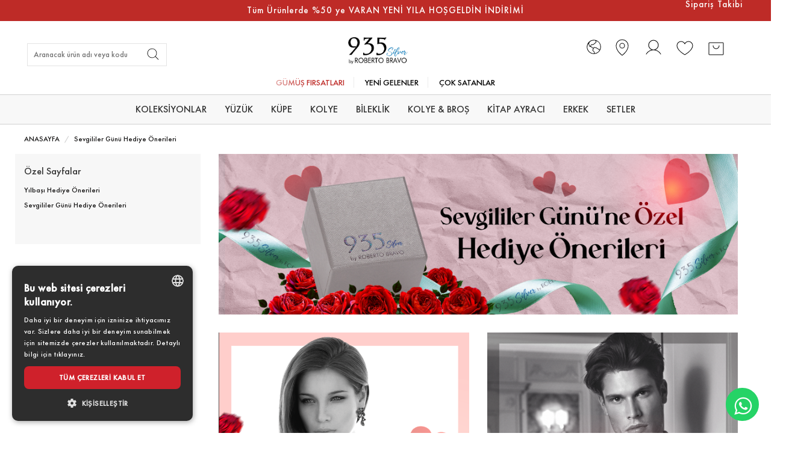

--- FILE ---
content_type: text/html; charset=utf-8
request_url: https://935byrobertobravo.com/sevgililer-gunu-hediye-onerileri
body_size: 32920
content:



<!DOCTYPE html>

<html lang="tr">

<head>
<!-- Google Tag Manager -->
<script type="832fe38f66655d7e9cdb3448-text/javascript">(function(w,d,s,l,i){w[l]=w[l]||[];w[l].push({'gtm.start':
new Date().getTime(),event:'gtm.js'});var f=d.getElementsByTagName(s)[0],
j=d.createElement(s),dl=l!='dataLayer'?'&l='+l:'';j.async=true;j.src=
'https://www.googletagmanager.com/gtm.js?id='+i+dl;f.parentNode.insertBefore(j,f);
})(window,document,'script','dataLayer','GTM-NS8TKVK');</script>
<!-- End Google Tag Manager -->

<meta charset="utf-8">

<meta http-equiv="X-UA-Compatible" content="IE=edge">

<meta name="facebook-domain-verification" content="rvthtnyyl7rjvpr8oe4e1x917wgotb" />


<meta name="viewport" content="user-scalable=no, initial-scale=1.0, maximum-scale=1.0">

<meta property="og:site_name" content="935 by Roberto Bravo"/>

<meta name="google-site-verification" content="Zg_H1wdyhynHTLaOPLSxwivBJn1d_xc_57w34kFP8RM" />
<script type="832fe38f66655d7e9cdb3448-text/javascript" charset="UTF-8" data-cs-lang="tr" src="//cdn.cookie-script.com/s/a13566f7385400e8e199972b834a2914.js"></script>



<meta property="og:title" content="935 Silver by Roberto Bravo"/>

<meta property="og:image" content="http://935byrobertobravo.com/images/logo.png"/>




 <meta name="robots" content="index, follow">
 
<title>
	Sevgililer Günü - 

935 by Roberto Bravo Gümüş Alışveriş Sitesi



</title>

 
<meta name="description" content="
Benzersiz el yapımı gümüş yüzük, küpe, kolye, bileklik ve broşlar sıra dışı tasarım ve koleksiyonlarla 935 Silver by Roberto Bravo’da                                                                                                                                                                                                                                                              " />


 
 

<link href="https://fonts.googleapis.com/css?family=Roboto:100,300,400,500,700,900&display=swap" rel="stylesheet">
<script src="/cdn-cgi/scripts/7d0fa10a/cloudflare-static/rocket-loader.min.js" data-cf-settings="832fe38f66655d7e9cdb3448-|49"></script><link rel="preload" href="/css/style.min.css?v=0s3" as="style" onload="this.rel='stylesheet'">
<noscript><link rel="stylesheet" type="text/css" href="/css/style.min.css?v=0s3"></noscript>
<script src="/cdn-cgi/scripts/7d0fa10a/cloudflare-static/rocket-loader.min.js" data-cf-settings="832fe38f66655d7e9cdb3448-|49"></script><link rel="preload" href="/css/style.css?v=f0.12f" as="style" onload="this.rel='stylesheet'">
<noscript><link href="/css/style.css?v=f0.12f" rel="stylesheet" type="text/css" media="screen"/></noscript>

<link rel="icon" type="image/png" sizes="32x32" href="img/favicon-32x32.png">
<link rel="icon" type="image/png" sizes="96x96" href="img/favicon-96x96.png">
<link rel="icon" type="image/png" sizes="16x16" href="img/favicon-16x16.png">
    <link rel="icon" href="https://935byrobertobravo.com/img/favicon.ico" type="image/x-icon"/>



	


    <!--[if lt IE 9]>
<script src="https://oss.maxcdn.com/html5shiv/3.7.3/html5shiv.min.js"></script>
<script src="https://oss.maxcdn.com/respond/1.4.2/respond.min.js"></script>
<![endif]-->

<meta name="google-site-verification" content="qzO8qjTa9tFUbPzMrL5j99CElJRqGP4VlCiFDXR6vt0" />

    <script type="832fe38f66655d7e9cdb3448-text/javascript" src="https://maps.googleapis.com/maps/api/js?key=AIzaSyBipj8XpNSAUA-ceS2n8S0D5h0rIXVuZQc"></script>


 
    <!-- Start of  Zendesk Widget script -->
    <!--<script id="ze-snippet" src="https://static.zdassets.com/ekr/snippet.js?key=6738ee25-d05d-4494-8921-9cee2d613373"> </script>-->
    <!-- End of  Zendesk Widget script -->
<style>
@-webkit-keyframes pulse {to {box-shadow: 0 0 20px 5px #25d366;}}
			@-moz-keyframes pulse {to {box-shadow: 0 0 20px 5px #25d366;}}
			@-ms-keyframes pulse {to {box-shadow: 0 0 20px 5px #25d366;}}
			@keyframes pulse {to {box-shadow: 0 0 20px 5px #25d366;}}






.content{
	background: #fff;
	padding: 20px
}

.product-item {
    border: 1px solid rgba(0,0,0, 0.1);
}

.snowflakes {
	width: 100%; height: 1200px;pointer-events:none;
 	position: absolute; top: 228px; left: 0;z-index: 4
}

@media (max-width: 576px) {
    #donus #filtredonus .row{
        display: grid !important;
        grid-template-columns: repeat(2, 1fr);
        gap: 12px;
    }

    #donus #filtredonus .row:before, #donus #filtredonus .row:after, #filtredonus .row:before, #filtredonus .row:after{
        display: none !important;
    }

    #donus #filtredonus .row .product-item, #filtredonus .row .product-item {
        height: auto !important;
    }

    #donus #filtredonus .row > div, #filtredonus .row > div {
        padding: 0;
    }

    #filtredonus .main-row {
        margin: 0;
        display: grid !important;
        grid-template-columns: repeat(2, 1fr);
        gap: 12px;
    }

    #filtredonus .row:not(.main-row), #filtredonus .row:not(.main-row) .row{
        margin: 0;
    }

    #filtredonus > .row:not(.main-row) .row {
        display: grid !important;
        grid-template-columns: repeat(2, 1fr);
        gap: 12px;
    }

    #filtredonus > .row:not(.main-row) .row > div {
        width: 100% !important;
    }
}

.snowflakes i, .snowflakes i:after, .snowflakes i:before { background: white; }
.snowflakes i {
	display: inline-block;
	-webkit-animation: snowflakes 3s linear 2s 20;
	-moz-animation: snowflakes 3s linear 2s 20;
	position: relative;
}
.snowflakes i:after, .snowflakes i:before {
	height: 100%;
	width: 100%;
	content: ".";
	position: absolute;
	top: 0px;
	left: 0px;
	-webkit-transform: rotate(120deg);
}
.snowflakes i:before { -webkit-transform: rotate(240deg); }

@-webkit-keyframes snowflakes {
	0% {
		-webkit-transform: translate3d(0,0,0) rotate(0deg) scale(0.6);
	}
	100% {
		-webkit-transform: translate3d(15px, 1200px, 0px) rotate(360deg) scale(0.6);
	};
}

.snowflakes i:nth-child(3n) {
	width: 16px; height: 4px;
	-webkit-animation-duration: 4s;
	-webkit-animation-iteration-count: 30;
	-webkit-transform-origin: right -45px;
}

.snowflakes i:nth-child(3n+1) {
	width: 24px; height: 6px;
	-webkit-animation-duration: 6s;
	-webkit-animation-iteration-count: 45;
	-webkit-transform-origin: right -30px;
}

.snowflakes i:nth-child(3n+2) {
	width: 32px; height: 8px;
	-webkit-animation-duration: 8s;
	-webkit-animation-iteration-count: 60;
	-webkit-transform-origin: right -15px;
}
	
/* different delays so they don't all start at the same time */
.snowflakes i:nth-child(7n) {
  opacity:.3;
  -webkit-animation-delay: 0s;
  -webkit-animation-timing-function:ease-in;
}
.snowflakes i:nth-child(7n+1) {
  opacity:.4;
  -webkit-animation-delay: 1s;
  -webkit-animation-timing-function:ease-out;
}
.snowflakes i:nth-child(7n+2) {
  opacity:.5;
  -webkit-animation-delay: 1.5s;
  -webkit-animation-timing-function:linear;
}
.snowflakes i:nth-child(7n+3) {
  opacity:.6;
  -webkit-animation-delay: 2s;
  -webkit-animation-timing-function:ease-in;
}
.snowflakes i:nth-child(7n+4) {
  opacity:.7;
  -webkit-animation-delay: 2.5s;
  -webkit-animation-timing-function:linear;
}
.snowflakes i:nth-child(7n+5) {
  opacity:.8;
  -webkit-animation-delay: 3s;
  -webkit-animation-timing-function:ease-out;
}
.snowflakes i:nth-child(7n+6) {
  opacity:.9;
  -webkit-animation-delay: 3.5s;
  -webkit-animation-timing-function:ease-in;
}




header .menu ul li .sub-menu{
	top:30px;z-index: 9999;
}

</style>

<style>
    #filtredonus .row {
        width: 100%;
    }

		.commentsContainer {
		background-color: #f3f5f6
	}

	header .menu ul li a{
	    color: #333
	}
	footer {
	    background: #e7ebee;
	}
	footer .top ul li a{
	    color: #333;
	}
	footer .top p{
	    color: #333;
	}
	.properties-prod .text p.ttl,.properties-prod i{
	 	color: #002666
	}    
	@media (min-width: 768px){
		.ebulten{
		padding:20px 50px  
		}
		header .menu ul li a{
			    line-height: 48px;
    font-weight: 500;
    font-size: 15px;
    padding: 0 15px;
		}

			.commentsContainer .left{
		padding: 84px 0;
	}
		.commentsContainer .left .text{
			width: 50%;
    float: right;
		}

			.commentsContainer .right {
		padding-top: 84px;
    background-color: #f3f5f6;}
    header .right-links ul li{
    	padding: 0 10px
    }
    header .right-links ul li a i{
    display: block;
    font-size: 22px;
    }
    header .right-links ul li a span{
    	display: block;
    }
    header .right-links ul li a{
    	text-align: center;
    }
    header .right-links{
    	padding: 10px
    }
	}
@media (min-width: 768px) and (max-width: 1280px){
		header .menu ul li a{
			    line-height: 48px;
    font-weight: 500;
    font-size: 12px;
    padding: 0 15px;
		}
}
	.commentsContainer .button{
		font-weight: normal;
		border: none;
		padding: 0 10px;
    background: #82828230;
	}

	.commentsContainer .right {
    background-color: #f3f5f6;}
  .product-item .wrapper{
  	transition: .3s;
  	opacity: 0;
    pointer-events: none;
    position: absolute;
    width: 100%;
    height: 100%;
    background: #f1f5f8a8;
  }
  .product-item .wrapper span{
    font-size: 19px;
    margin-top: 80%;
    display: inline-block;
    text-decoration: underline;
    font-weight: bold;
  }
  .sm{
  	text-align: center;
  }
  .sm li{
  	display: inline-block;
  }
  .sm li a{
font-size: 20px;
    color: #333;
    margin: 0 10px;
}
  .smbaslik{
  	text-align: center;
  }
@media (min-width: 992px){
	.product{
		width: 50%;
		float: left;
	}
	footer img{
		    max-width: 280px!important;
	}


	  .smbaslik{text-align: center;
    position: absolute;
    background: #e7ebee;
    padding: 10px;
    top: -44px;
    left: calc(50% - 55px);
    font-weight: normal;
    font-size: 16px;
  }
	.product-item:hover .wrapper{opacity:1;display: block;}
	.borderright{border-right: 1px solid #ddd}
	.product-text .price .new{
		    margin-right: 20px;
	}
	.logo img{
    max-width: 220px;
    margin-top: 6px;
	}
	.properties-prod .text{
		    float: right;
    width: calc(100% - 36px);
	}
	.properties-prod .box {
    width: 16.6%;
    margin-bottom: 0;
}
.properties-prod .text p.ttl{
	font-weight: 500;
	    font-size: 12px;
    line-height: 30px;
}
.properties-prod i{
	font-size: 30px
}
}
.line .right .text .box, .line .right.active, .product-item:hover{
	box-shadow: none
}
/*.product-item .text a{
	    color: #d3d3d3;
}*/
.product-item .disc{
	width: 115px;
    color: #fff;
    height: 35px;
    display: flex;
    align-items: center;
    justify-content: center;
    margin: auto;
}
.product-text .price .new span{
	font-size: 22px 
}
.product-text h1{
	font-weight: 500
}
.product-text .ring input, .product-text .ring select{
	height: 40px
}
table td, table th{
	color: #888
}
@media (max-width: 991px){
	.snowflakes{
		top: -120px
	}
	.product-text .price .new, .product-text .price .old{
		width: 50%;text-align: left;
	}
	.logo img{
		min-width: 120px;
	}
} 

	.product-img{ padding: 0 }
@media (max-width: 767px) {
	.slider{
		margin-bottom: 20px
	}
	header .top a.pull-right{
		margin: 0!important;
	}
	.properties-prod {
    margin: 0;
    padding-bottom: 0;
}
	.properties-prod .text p.ttl{
		margin-bottom: 0
	}
	.line .right .titles span {
    width: 50%!important;
    padding: 10px 5px;
}
	.sm li a {
    font-size: 17px;
    color: #002666;
    margin: 0 6px;
}
	.smbaslik {
    text-align: center;
    float: left;
    margin-bottom: 0;
    line-height: 32px;
}
	header .top {
    height: 36px;
}
	header .top a{
		font-size: 11px
	}
	.product-text button{
		max-width:275px!important;
	}
	.sm{
		margin-bottom: 30px
	}
	.commentsContainer .left{
		padding: 30px;
		background: none!important
	}
	.ebulten{
		margin-bottom: 10px;
		padding: 20px 0
		}
		.ebulten input[type=text]{
			padding: 0 0 0 5px
		} 
		.ebulten p{
    line-height: 21px!important;
    margin-bottom: 10px!important;
		}
	.line .right .titles span:after
		.commentsContainer .left, .commentsContainer .right{

    background-image: none!important;
		    padding: 30px!important;
	}
	footer .top{padding: 0 0 50px}
	header .right-links{
		    padding-top: 13px;    padding-right: 8px;
	}
	.clearMargin{
		margin-top: 30px
	}
	.product-text .price .mobil100{
		width: 100%
	}
	.product-text .price .mobil50{
		width: 50%!important
	}
	.line .right .titles span:after{margin-left: 6px}
}

.product-text .price {
    /*margin: 20px 0 30px;*/
    margin: 20px 0 0;
}
    .product-item img{
        aspect-ratio: 1 / 1;
		max-height:300px;
    }
.slider .owl-dots {
    display: block;
    text-align: center;
    position: absolute;
    z-index: 9999;
    left: 0;
    bottom: 10px;
    width: 100%;
}
.slider .owl-dots .owl-dot.active {
    background-color: #fff;
}
.slider .owl-dots .owl-dot {
    display: inline-block;
    margin: 0 5px;
    border-radius: 50%;
    width: 10px;
    height: 10px;
    border: 2px solid #fff;
}
.product-text .cargoo{
	text-align: left;
}

img[src="/img/cok-satan.png"] {
	display:none;
}


header .menu ul{position: relative;}
@media (min-width: 992px){
header .menu ul li .sub-menu {
    opacity: 0;
    transition: all .4s;
    text-align: left;
    width: 220px;
    position: absolute;
    z-index: 3;
    pointer-events: none;
    background-color: #fff;
    top: 48px;
    left: 0;
    border: 1px solid #f1f1f1;
    padding: 0
}
}

</style>




<script src="/js/jquery.min.js" type="832fe38f66655d7e9cdb3448-text/javascript"></script>

<link rel="canonical" href="" />


</head>

<body>
<!-- Google Tag Manager (noscript) -->
<noscript><iframe src="https://www.googletagmanager.com/ns.html?id=GTM-NS8TKVK"
height="0" width="0" style="display:none;visibility:hidden"></iframe></noscript>
<!-- End Google Tag Manager (noscript) -->







<style type="text/css">
  @media(max-width:998px){
    .menu:not(.active){
    opacity:0;
  }
  }
 

#pagelinkdiv{
    display: none!important;
}
	.text a{
		font-size: 18px!important;
		font-weight:normal!important

	}
	.badge_area {
    position: absolute;
    top: 3px;
    left: 3px;
    display: flex
;
    flex-direction: column;
    z-index: 3;
    gap: 2px;font-weight: normal!important
}

.badge_area *{
	font-weight: normal!important
}
.badge:hover{
    text-decoration: unset!important
}
.badge_area{
    position: absolute;top:3px;left: 3px;display: flex;flex-direction: column;z-index: 3;gap:2px;
}
.badge_area .badge{
    border-radius: 0!important;
    width: 40px!important;height:30px!important;display: flex!important;justify-content: center;align-items: center;flex-direction: column;
}
.badge.black{
    background-color: #000;border: 1px solid #000;color: #fff
}
.badge.redd{
   background-color: #be2b27;border: 1px solid #be2b27;color: #fff;
}
.badge.black_outline{
   background-color: #fff;border: 1px solid #fff;color: #000;
}
.badge span{
    font-size: 10px!important;line-height: 14px!important;

text-align: center;
}

 @media (max-width: 768px) {
  .dropdown-list ul{ gap:5px;}
.dropdown-list{
  border:1px solid #eee;
      right: -6px!important;
padding-left: 10px!important;
  padding:18px 10px!important;
  background: #fff!important;
}
.dropdown-list *{
  color: #000!important;
}
 	.priceicke{
 		flex-direction: column;
 		gap:0!important;
 	}

     .badge_area{
           left: 3px!important;
        right: unset!important;
}


        .badge span {
            line-height: 7px!important;
  font-size: 6px!important;
  }
       .badge_area .badge{
   width: 25px!important;
   height: 19px!important;
   padding: 0 1px;
}
.badge_area{
	gap:3px!important;
}
}

	header .menu ul li a{
		font-size: 16px!important
	}
input[type=password], input[type=text] {
    height: 30px;
    float: left;
    padding: 0 10px;
    border: 1px solid #e4e4e4;
    font-weight: 300;
    font-size: 13px;
    -webkit-appearance: none;
}
	.menu-ul{
		background: #F8F8F8!important
	}
 .menu-ul > li:first-child{
  display: none!important
 }
 @media (min-width: 1440px) {
    .container {
        width: 1440px!important;
        max-width: 100%!important;
    }
}.product-item{
	border:unset!important;
}

      /* @font-face {
          font-family: 'Helvetica';
          src: url('fonts/Helvetica.woff2') format('woff2'),
              url('fonts/Helvetica.woff') format('woff');
          font-weight: normal;
          font-style: normal;
          font-display: swap;
      }



      *{
        font-family: Helvetica,sans-serif;
      }
      .el-icon, .line .right .titles span:after {
          font-family: el-font!important;
      }
         */
    @font-face {
          font-family: 'FuturaPT-Medium';
          src: url('/fonts/FuturaPT-Medium.eot');
          src: url('/fonts/FuturaPT-Medium.eot?#iefix') format('embedded-opentype'),
              url('/fonts/FuturaPT-Medium.woff2') format('woff2'),
              url('/fonts/FuturaPT-Medium.woff') format('woff'),
              url('/fonts/FuturaPT-Medium.ttf') format('truetype'),
              url('/fonts/FuturaPT-Medium.svg#FuturaPT-Medium') format('svg');
          font-weight: normal;
          font-style: normal;
          font-display: block;
      }
      @font-face {
          font-family: 'FuturaPT-Medium';
          src: url('/fonts/FuturaPT-Medium.eot');
          src: url('/fonts/FuturaPT-Medium.eot?#iefix') format('embedded-opentype'),
              url('/fonts/FuturaPT-Medium.woff2') format('woff2'),
              url('/fonts/FuturaPT-Medium.woff') format('woff'),
              url('/fonts/FuturaPT-Medium.ttf') format('truetype'),
              url('/fonts/FuturaPT-Medium.svg#FuturaPT-Medium') format('svg');
          font-weight: normal;
          font-style: normal;
          font-display: block;
      }

      .icon-w-link span{
          font-family: 'FuturaPT-Medium';
          font-weight: 500!important;
       }

      *{
        font-family: 'FuturaPT-Medium'!important;
      } 
      .el-icon, .line .right .titles span:after {
          font-family: el-font!important;
      }
  

  footer .top p,footer .top ul li a{
  font-size: 12px!important;

  }

</style>


<style>
  .header-slide .owl-nav .owl-prev , .header-slide .owl-nav .owl-next{
    position: absolute;
    top: 19%;
  }
  .header-slide .owl-nav .owl-next{
    right:0;
  }
  @media (max-width: 991px){
    .header-slide .owl-nav .owl-prev{
      left: 10px;
    }
    .header-slide .owl-nav .owl-next{
      right: 10px;
    }
  }
	@media (min-width: 991px){
/*.gruplink{
    display: flex
;
    flex-wrap: wrap;
    justify-content: center;
    align-items: center;
       
    text-align: center;
   white-space: normal!important;
    height: 47px!important;
    width: 524px!important;
    margin: auto!important;
 line-height: 22px!important
}*/

.gruplink li{
    overflow: hidden!important;
}
  .sub-menu{
    top: 40px!important;
  }
.menu-ul .menu-ul-li:nth-child(2) {
    border-left: 1px solid #d1d1d1;
}
 .menu-ul .menu-ul-li {
        border-right: 1px solid #d1d1d1;
        margin: 0 5px!important;
        padding: 7px;
        
    }
    .menu-ul-li{
      padding: 7px;
      display: unset!important;
    }
    .menu-ul .menu-ul-li:first-child{
        border-left: 1px solid #d1d1d1;
    }
    .menu-ul{
        
        justify-content: center;
    }
}

	.form h3{text-align: left;}
	footer{
		margin-top:15px;
	}
	@media(min-width: 768px){
		.properties-prod img{margin-right: 10px;}
		header .menu ul li {
			margin: 0 15px;
		}
		.right-links{
			height: 92px;
			display: flex;
			align-items: center;
			justify-content: flex-end;
			padding-top:10px!important;
		}
    .sub-menu .menu-container .col-md-7{
      max-height: 400px;
    }
	}
	@media(max-width: 768px){
    .right-links svg{
      width: 22px!important;
      height: 22px!important
    }
    .bottom_menu{
      display: flex
;
    justify-content: center;
    flex-wrap: wrap;
    }
		.right-links{
			
			padding-top:8px!important;
		}
		.header-duyuru{
			height: 33px !important;

		}
	}
	body{
		margin: 0;
    top: -5px;
    padding: 0;
    position: absolute;

    
	}
	 
   			html{
   				display:block!important;
   			}

   			



    @media (min-width: 991px){
      .menu-ul .menu-ul-li{
        padding: 0!important;
        border: unset!important;
      }
.menu-ul{
    display: flex!important
}
.sub-menu{
    top:48px!important
}
/*
.menu-ul .menu-ul-li:nth-child(2) {
    border-left: none!important;
}
 .menu-ul .menu-ul-li {
        border-right: none!important;
        margin: 0!important;
        padding: 0!important;
        
    }
.menu-ul .menu-ul-li:nth-child(2)::before {
    content: "";
    position: absolute;
    height: 24px!important;
    border-left: 1px solid #d1d1d1!important;
    top: 12px;
}
     .menu-ul .menu-ul-li::after{
       content: "";
    position: absolute;
    height: 24px!important;
    border-right: 1px solid #d1d1d1!important;
    top: 12px;
     }
*/

}
@media (min-width:998px){
  .ortala{
    display: flex;
      /* flex-direction: row; */
      width: 100%;
      align-items: center;
      flex-wrap: wrap;
  }
}
header .top a{
  line-height:inherit!important;
  display: flex!important;
    align-items: center;
    justify-content: center;
    text-align: center;
    width: 100%;
    /* height: 40px; */
 
}
@media (min-width:778px) {
  header .top a{
    font-size:15px;    
    letter-spacing: 1px;
    font-weight: 500;
  }
}
/* @media (max-width:778px) {
  header .top a{
    height: 42px;
  }
} */
header .top{
  background:#3333;
}

     
</style>

                    



<div class="header-duyuru hidden-xs" style="display:none!important;height: 30px;background-color: white;border-bottom: 1px solid #d1d1d1;">
<div class="container">
	<div class="col-md-3" style="display:flex;justify-content: flex-start;align-items: center;">
		<a href="/biz-kimiz" style="display:inline-block;color:black;line-height:30px;">Hakkımızda</a>
	</div>
</div>


</div>
  

<div class="fakeheader" style="height: 0"></div>
    <header>
    	<div class="top" style="background-color: #BE2B27;border-bottom: 1px solid #BE2B27;border-top: 1px solid #BE2B27;">
        <div class="row">
<div class="col-md-2 hidden-xs"></div>
                            <div class="col-xs-12 col-md-8 headerbantt ">  
                      
                        <style>header .top {background-color: #BE2B27!important;  }</style> 
                            <div class="header-slide owl-carousel">
                            
                                 
                                <div class="item">
                                  <p style="margin: 0;color: white;font-weight: 800;    padding-top: 10px;"> <a href="">Tüm Ürünlerde %50 ye VARAN YENİ YILA HOŞGELDİN İNDİRİMİ</a></p>
                                </div>
                                 
                          </div>
                    </div>
              
              <div class="col-md-2 hidden-xs">
<a href="/siparislerim.php">Sipariş Takibi</a>
              </div>
         
        </div>
      </div>
      <style>
        .icon-w-link{
          display:flex;
          gap:8px;
          align-items:center;
        }
        @media(min-width:1200px){
          .row.ortala{
            display:flex;
            justify-content: space-between;

          }
          .aracon input{
            min-width: 230px;
          }
          .icon-w-link{
            position:Relative;
          }
          .border-right::after {
            content: "";
            position: absolute;
            border-right: 1px solid #eee;
            width: 1px;
            height: 22px;
            right: -10px;
            top: 2px;
        }
         
        }
        @media(min-width:1400px){
          .icon-w-link span{
            font-size: 14px;
          }
          .aracon input{
            min-width: 280px!important;
          }
        }
    
        .icon-w-link span{
          font-size: 12px;
          font-weight: lighter;
          text-transform: uppercase;
          position: relative;
          top: 1px;
        }
        
      </style>

            <style type="text/css">
                li.border-right:after {
                    right: -6px;
                }

                li.border-right .dropdown {
                    display: flex;
                }

                .dropdown span,
                .dropdown .arrow {
                    pointer-events: none;
                }

                @media screen and (min-width: 992px) and (max-width: 1199px) {
                    .dropdown img {
                        display: none;
                    }

                    .dropdown .dropdown-list {
                        padding-left: 5px !important;
                    }
                }

                @media screen and (max-width: 991px) {
                    .dropdown .dropdown-list {
                        padding-left: 9px !important;
                    }
                }

                @media screen and (max-width: 767px) {
                    .dropdown .dropdown-list {
                        padding-left: 24px !important;
                    }
                }

                .dropdown .arrow {
                    position: absolute;
                    right: 0;
                    top: -1px;
                }

                .dropdown .arrow:before, .dropdown .arrow:after {
                    content: "";
                    position: absolute;
                    width: 1px;
                    height: 9px;
                    background-color: #333;
                }

                .dropdown .arrow:before {
                    rotate: -45deg;
                    top: 5px;
                    right: 11px;
                }

                .dropdown .arrow:after {
                    rotate: 45deg;
                    top: 5px;
                    right: 5px;
                }

                .dropdown span {
                    color: #0083ce;
                    font-size: 12px;
                    text-transform: uppercase;
                    display: inline-block;
                    padding: 0 25px 0 5px;
                }

                .dropdown .dropdown-list {
                    opacity: 0;
                    height: 0;
                    overflow: hidden;
                    padding-left: 23px;
                    transition: all .3s ease-in-out;
                    position: absolute;
                    z-index: 5;
                }

                li.border-right .dropdown .dropdown-list {
                    top: 20px;
                }

                .dropdown .dropdown-list ul {
                    display: flex;
                    flex-direction: column;
                    gap: 5px;
                    width: 100%;
                }

                .dropdown .dropdown-list ul li {
                    padding: 0;
                }

                .dropdown .dropdown-list ul li a {
                    font-size: 12px;
                    color: rgba(0,0,0, 0.4);
                    text-align: left;
                    width: 100%;
                    display: inline-flex;
                    padding: 0;
                }

                .dropdown input:checked ~ .dropdown-list {
                    opacity: 1;
                    height: auto;
                    transition: all .3s ease-in-out;
                }

                .dropdown input {
                    width: 100%;
                    height: 14px;
                    position: absolute;
                    z-index: 2;
                    left: 0;
                    top: 0;
                    margin: 0;
                }

                .menu .menu-top {
                    position: relative;
                }

                .menu .menu-top .lang-switcher {
                    position: absolute;
                    right: 15px;
                    top: 24px;
                }

                .menu .menu-top .lang-switcher .dropdown .dropdown-list ul {
                    height: 100%;
                    overflow: hidden;
                }

                .menu .menu-top .lang-switcher .dropdown .dropdown-list ul li {
                    line-height: 0;
                    border: none;
                }

                .menu .menu-top .lang-switcher .dropdown .dropdown-list ul li a {
                    line-height: 12px;
                }

                @media (max-width: 991px) {
                  header .menu .menu-top{
                    height: 60px!important;
                  
                  }
                  .menu{
                    overflow: unset!important
                  }
                  .close{
                        position: absolute;
    top: -54px;
    margin-left: 20px;
    border-right: unset!important;

                  }
                  header .menu .close{
                    line-height: 60px!important
                  }
                  header .menu{
                    top: 85px!important;
                  }
                  .ortala{
                    min-height: 57px!important
                  }

.sepetayarke{
  margin-top: -3px!important
}
                  .gruplink li {
   
    overflow: hidden;
}

    .logo img {
        min-width: 80px!important;
        width: 80px!important;

    }
}

            </style>


        <div class="bottom" style="padding: 0;">
        <div class="container menu-container">
        <div class="row ortala">
        <div class="clearfix"></div>  
            <div class="col-sm-4 col-xs-4  right-links" style="justify-content:flex-start!important;">
                <ul class="hidden-xs hidden-sm" style="list-style-type: none;display: flex;margin-top: 9px;">

             
              <li class="hidden-xs hidden-sm" style="float: left;margin-top: 10px;">
                <form id="form2" role="search" name="form1" method="post" action="/ara.php">
                  <div class="aracon" style="position: relative;width: 100%;height: 38px!important; margin: 0!important;   border: 1px solid #e4e4e4;">
                <input id="keyword" name="search" type="text" placeholder="Aranacak ürün adı veya kodu" style="border: none;background: #fff;height: 35px;color:#929292">
                <div id="product_list"></div>
                <button type="submit" for="keyword" class="arasubmit" style="position: absolute;right: 0;background-color: transparent;display: block;top: -1px;line-height: 40px;font-size: 15px;padding: 0 20px;color: #fff;height: 40px;display: flex;justify-content: center;align-items: center;">

<svg style="margin-right: -10px;margin-top: -3px" xmlns="http://www.w3.org/2000/svg" width="24" height="24" fill="#000000" viewBox="0 0 256 256"><path d="M226.83,221.17l-52.7-52.7a84.1,84.1,0,1,0-5.66,5.66l52.7,52.7a4,4,0,0,0,5.66-5.66ZM36,112a76,76,0,1,1,76,76A76.08,76.08,0,0,1,36,112Z"></path></svg>

                </button></div></form>
              </li>

              </ul>

                <div class="right-links visible-xs visible-sm" style="padding-top: 0px!important;">
                  <ul style="display: flex;align-items: center;justify-content: flex-start;">
              <li class="menu-op visible-xs visible-sm" ><a href="javascript:;">

<svg xmlns="http://www.w3.org/2000/svg" width="32" height="32" fill="#000000" viewBox="0 0 256 256"><path d="M220,128a4,4,0,0,1-4,4H40a4,4,0,0,1,0-8H216A4,4,0,0,1,220,128ZM40,68H216a4,4,0,0,0,0-8H40a4,4,0,0,0,0,8ZM216,188H40a4,4,0,0,0,0,8H216a4,4,0,0,0,0-8Z"></path></svg>



              </a></li>

              <!-- Üyelik -->
  <li class="visible-xs visible-sm">
          <a href="#sign-in" class="fancybox" title="Giriş Yap">
       <svg xmlns="http://www.w3.org/2000/svg" width="32" height="32" fill="#000000" viewBox="0 0 256 256"><path d="M227.46,214c-16.52-28.56-43-48.06-73.68-55.09a68,68,0,1,0-51.56,0c-30.64,7-57.16,26.53-73.68,55.09a4,4,0,0,0,6.92,4C55,184.19,89.62,164,128,164s73,20.19,92.54,54a4,4,0,0,0,3.46,2,3.93,3.93,0,0,0,2-.54A4,4,0,0,0,227.46,214ZM68,96a60,60,0,1,1,60,60A60.07,60.07,0,0,1,68,96Z"></path></svg>
      </a>
      </li>



  <!-- Mağazalar -->
  <li class="visible-sm visible-xs">
    <a href="/magazalar" title="Mağazalar">
    <svg xmlns="http://www.w3.org/2000/svg" width="32" height="32" fill="#000000" viewBox="0 0 256 256"><path d="M128,68a36,36,0,1,0,36,36A36,36,0,0,0,128,68Zm0,64a28,28,0,1,1,28-28A28,28,0,0,1,128,132Zm0-112a84.09,84.09,0,0,0-84,84c0,30.42,14.17,62.79,41,93.62a250,250,0,0,0,40.73,37.66,4,4,0,0,0,4.58,0A250,250,0,0,0,171,197.62c26.81-30.83,41-63.2,41-93.62A84.09,84.09,0,0,0,128,20Zm37.1,172.23A254.62,254.62,0,0,1,128,227a254.62,254.62,0,0,1-37.1-34.81C73.15,171.8,52,139.9,52,104a76,76,0,0,1,152,0C204,139.9,182.85,171.8,165.1,192.23Z"></path></svg>
    </a>
  </li>


</ul>
            </div>


        	</div>
          <div class="logo col-md-4 col-sm-8 col-xs-4" style="display: flex;justify-content: center;align-items: center;">
          
            <a href="/" style="display: inline-block;"><img src="/img/robertlogo.jpg?" class="img-responsive" alt="935 by Roberto Bravo Logo"  style="max-width:130px;    width: 100%;" title="935 by Roberto Bravo"></a>
          </div>
          <div class="right-links col-md-4 col-sm-4 col-xs-4" >
<link rel="stylesheet" href="https://cdn.jsdelivr.net/npm/phosphor-icons@1.4.2/src/css/icons.min.css">
<ul class="sagtarafke" style="display: flex; align-items: center; gap: 0; list-style: none; margin: 0; padding: 0;">

<!-- Dil Seçici -->
  <li class="hidden-xs" style="position: relative;margin-right: 6px">
    <div class="dropdown" style="position: relative;">
      <label style="cursor: pointer;">
       <svg xmlns="http://www.w3.org/2000/svg" width="30" height="30" fill="#000000" viewBox="0 0 256 256" style="margin-top: 3px"><path d="M128,28A100,100,0,1,0,228,128,100.11,100.11,0,0,0,128,28Zm92,100a91.44,91.44,0,0,1-8.58,38.76L162.8,136.85a12.07,12.07,0,0,0-4.68-1.67l-22.82-3.07a12,12,0,0,0-12.56,7l-.4.88h-11.2a4,4,0,0,1-3.6-2.26l-3.8-7.86a11.93,11.93,0,0,0-8.28-6.5L82.07,120.5,92.67,102a4,4,0,0,1,3.47-2h16.71a12,12,0,0,0,5.8-1.5l12.24-6.76a11.79,11.79,0,0,0,2.25-1.6L160.05,65.8a12,12,0,0,0,2.43-14.75l-5.86-10.49A92.17,92.17,0,0,1,220,128ZM145.89,37.75l9.6,17.2a4,4,0,0,1-.81,4.92L127.77,84.21a4.41,4.41,0,0,1-.75.53L114.78,91.5a4,4,0,0,1-1.93.5H96.14a12,12,0,0,0-10.41,6l-11.86,20.7a4,4,0,0,1-2.75-2.47L59.63,85.6a4,4,0,0,1,.06-3L71,55.81A91.51,91.51,0,0,1,128,36,92.53,92.53,0,0,1,145.89,37.75ZM36,128A91.52,91.52,0,0,1,56,70.77l-3.71,8.75a12,12,0,0,0-.18,8.88l11.49,30.67a11.93,11.93,0,0,0,8.72,7.52l21.43,4.61a4,4,0,0,1,2.76,2.17l3.8,7.86a12.07,12.07,0,0,0,10.8,6.77h7.64L109,169.85A12,12,0,0,0,111.26,183l19.68,20.26a4,4,0,0,1,1,3.47L129.36,220,128,220A92.1,92.1,0,0,1,36,128Zm101.6,91.5,2.18-11.29a12.08,12.08,0,0,0-3-10.49l-19.68-20.26a4,4,0,0,1-.71-4.35l13.7-30.74a4,4,0,0,1,4.18-2.33l22.82,3.07a4.12,4.12,0,0,1,1.56.56l49.11,30.2A92.12,92.12,0,0,1,137.6,219.5Z"></path></svg>
        <input type="checkbox" style="opacity: 0; position: absolute; left: 0; top: 0; width: 100%; height: 100%;">
        <div class="dropdown-list" style="display: none; position: absolute; top: 30px; left: 0; background: #fff; border: 1px solid #ccc; padding: 10px;">
          <ul style="list-style: none; margin: 0; padding: 0;">
            <li><a href="https://en.935byrobertobravo.com/">ENGLISH</a></li>
          </ul>
        </div>
      </label>
    </div>
  </li>


  <!-- Mağazalar -->
  <li class="hidden-sm hidden-xs">
    <a href="/magazalar" title="Mağazalar">
    <svg xmlns="http://www.w3.org/2000/svg" width="32" height="32" fill="#000000" viewBox="0 0 256 256"><path d="M128,68a36,36,0,1,0,36,36A36,36,0,0,0,128,68Zm0,64a28,28,0,1,1,28-28A28,28,0,0,1,128,132Zm0-112a84.09,84.09,0,0,0-84,84c0,30.42,14.17,62.79,41,93.62a250,250,0,0,0,40.73,37.66,4,4,0,0,0,4.58,0A250,250,0,0,0,171,197.62c26.81-30.83,41-63.2,41-93.62A84.09,84.09,0,0,0,128,20Zm37.1,172.23A254.62,254.62,0,0,1,128,227a254.62,254.62,0,0,1-37.1-34.81C73.15,171.8,52,139.9,52,104a76,76,0,0,1,152,0C204,139.9,182.85,171.8,165.1,192.23Z"></path></svg>
    </a>
  </li>

  <!-- Arama -->
  <li class="search-op visible-xs visible-sm">
    <a href="javascript:;" onclick="if (!window.__cfRLUnblockHandlers) return false; $('.mobsearch').fadeToggle()" title="Ara" data-cf-modified-832fe38f66655d7e9cdb3448-="">
     <svg xmlns="http://www.w3.org/2000/svg" width="32" height="32" fill="#000000" viewBox="0 0 256 256"><path d="M226.83,221.17l-52.7-52.7a84.1,84.1,0,1,0-5.66,5.66l52.7,52.7a4,4,0,0,0,5.66-5.66ZM36,112a76,76,0,1,1,76,76A76.08,76.08,0,0,1,36,112Z"></path></svg>
    </a>
  </li>



  <!-- Üyelik -->
  <li class="hidden-xs hidden-sm">
          <a href="#sign-in" class="fancybox" title="Giriş Yap">
       <svg xmlns="http://www.w3.org/2000/svg" width="32" height="32" fill="#000000" viewBox="0 0 256 256"><path d="M227.46,214c-16.52-28.56-43-48.06-73.68-55.09a68,68,0,1,0-51.56,0c-30.64,7-57.16,26.53-73.68,55.09a4,4,0,0,0,6.92,4C55,184.19,89.62,164,128,164s73,20.19,92.54,54a4,4,0,0,0,3.46,2,3.93,3.93,0,0,0,2-.54A4,4,0,0,0,227.46,214ZM68,96a60,60,0,1,1,60,60A60.07,60.07,0,0,1,68,96Z"></path></svg>
      </a>
      </li>

    <!-- Beğendiklerim -->
  <li>
    <a href="/begendiklerim.php" title="Beğendiklerim">
     <svg xmlns="http://www.w3.org/2000/svg" width="32" height="32" fill="#000000" viewBox="0 0 256 256"><path d="M178,44c-21.44,0-39.92,10.19-50,27.07C117.92,54.19,99.44,44,78,44a58.07,58.07,0,0,0-58,58c0,28.59,18,58.47,53.4,88.79a333.81,333.81,0,0,0,52.7,36.73,4,4,0,0,0,3.8,0,333.81,333.81,0,0,0,52.7-36.73C218,160.47,236,130.59,236,102A58.07,58.07,0,0,0,178,44ZM128,219.42c-14-8-100-59.35-100-117.42A50.06,50.06,0,0,1,78,52c21.11,0,38.85,11.31,46.3,29.51a4,4,0,0,0,7.4,0C139.15,63.31,156.89,52,178,52a50.06,50.06,0,0,1,50,50C228,160,142,211.46,128,219.42Z"></path></svg>
      <span class="hidden-xs hidden-sm" id="favorilerim" style="display: none;"></span>
    </a>
  </li>


  <!-- Sepet -->
  <li>
    <a href="/sepet.php" class="sepetayarke" title="Sepet" style="display: flex; align-items: center;">
    <svg xmlns="http://www.w3.org/2000/svg" width="32" height="32" fill="#000000" viewBox="0 0 256 256"><path d="M216,44H40A12,12,0,0,0,28,56V200a12,12,0,0,0,12,12H216a12,12,0,0,0,12-12V56A12,12,0,0,0,216,44Zm4,156a4,4,0,0,1-4,4H40a4,4,0,0,1-4-4V56a4,4,0,0,1,4-4H216a4,4,0,0,1,4,4ZM172,88a44,44,0,0,1-88,0,4,4,0,0,1,8,0,36,36,0,0,0,72,0,4,4,0,0,1,8,0Z"></path></svg>
      <span class="hidden-xs hidden-sm"></span>
    </a>
  </li>


  
</ul>

          </div>
         <!-- <li class="visible-xs"  style="float: left;margin-top: 10px;width:100%;">
            <div style="display:flex;justify-content: center;margin-bottom: 10px;">
              <form style="width: 100%; padding: 0px 10px;" id="form2" role="search" name="form1" method="post" action="/ara.php">
                    <div class="aracon" style="position: relative;height: 42px!important; margin: 0!important; padding:0 10px;  border: 1px solid #d1d1d1;width:100%;">
                    <input id="keyword" name="search" type="text" placeholder="Aranacak ürün adı veya kodu" style="border: none;background: #fff;height: 40px;color:#929292;">
                    <div id="product_list"></div>
                    <button type="submit" for="keyword" class="arasubmit" style="position: absolute;right: 0;background-color: #333;display: block;top: 0;line-height: 40px;font-size: 15px;padding: 0 20px;color: #fff;height: 40px;">ARA
                    </button></div></form>
            </div>
           
          </li>--->
			</div>

        </div>
      </div>

      <div class="container grupcon">

      	<style type="text/css"> .dropdown input[type=checkbox]:checked + .dropdown-list {
    display: block !important;
  }

      		.gruplink{
        overflow: auto;
        text-align: center;
        white-space: nowrap;
        height: 30px;
      		}
      		.gruplink li{
       display: inline-block;

      		}
      		.gruplink li a{
   padding: 0px 15px;text-transform: uppercase;
     font-size: 14px;
     color: #000!important;
     border-right: 1px solid #ebebeb;
      		}
      		.gruplink li:last-child a{
      			border-right: 0!important
      		}
@media(max-width: 991px){

.grupcon{
	padding: 0!important
}

}	@media(max-width: 991px){
      			.grupcon{
      				padding-top: 10px!important;
      				background: #f8f8f8!important
      			}
      		}
      		
      		@media(min-width: 991px){
.sagtarafke li{
	padding: 0!important

}
      			.sagtarafke i{
		font-size: 32px!important
	}

      			.menu-ul-li{margin-left: 25px!important;
      				margin-right: 25px!important;
      			}
      		}

.firsatclass {
    overflow: hidden !important;
    position: relative !important;
}
.firsatclass::before {
    content: '';
    position: absolute;
    top: 0;
    left: 0;
    width: 100%;
    height: 100%;
    background: linear-gradient(90deg, transparent, rgba(255, 255, 255, 0.7), transparent);
    transform: skewX(-30deg);
    z-index: 1;
    animation: diamond-glow 3s infinite;
}

@keyframes diamond-glow {
    0% {
        left: -150%;
    }
    50% {
        left: 50%;
    }
    100% {
        left: 150%;
    }
}
    header .menu .menu-top .close {

width: 30px!important;
}
      	</style>
<ul class="gruplink" style="    overflow: auto;
    text-align: center;
    white-space: nowrap;
    height: 30px; ">
	  <li style="overflow: hidden!important;"><a href="/gumus-firsatlari" class="firsatclass" style="color: #BE2B27!important">Gümüş Fırsatları</a></li>
  <li><a href="/yeni-urunler">Yeni Gelenler</a></li>
  <li><a href="/cok-satanlar">Çok Satanlar</a></li>
  <!-- <li><a href="/kadin">Hediye Önerileri</a></li> -->
  <!-- <li style="overflow: hidden!important;"  class=""><a href="/outlet" style="color: #BE2B27!important">Outlet Ürünler</a></li> --> 
</ul>

</div>
      <div class="menu">

            <div class="menu-top">
                <a href="javascript:;" class="close">
                  <div style="background: #fff;width: 30px;
    height: 33px;">
                    <svg xmlns="http://www.w3.org/2000/svg" width="22" height="22" fill="#000000" viewBox="0 0 256 256"><path d="M202.83,197.17a4,4,0,0,1-5.66,5.66L128,133.66,58.83,202.83a4,4,0,0,1-5.66-5.66L122.34,128,53.17,58.83a4,4,0,0,1,5.66-5.66L128,122.34l69.17-69.17a4,4,0,1,1,5.66,5.66L133.66,128Z"></path></svg>
                  </div>
                </a> <!--<img src="/img/sertifika.png?" class="img-responsive" alt="" style="width: 200px;margin: 0;right: 10px;float: left;margin-top: 25px;">-->

                    <div class="lang-switcher">
                        <li style="display: flex; align-items: center; position: relative;" class="border-right">
                            <div class="dropdown">
                                <img width="16" height="16" src="/img/globe-icon.svg">
                                <span>TÜRKÇE</span>
                                <div class="arrow"></div>
                                <input type="checkbox" style="opacity: 0">

                                <div class="dropdown-list">
                                    <ul>
                                        <li>
                                            <a href="https://en.935byrobertobravo.com/">ENGLISH</a>
                                        </li>

                                    </ul>
                                </div>
                            </div>
                        </li>
                    </div>
          
            </div>
                <style>
	
	@media (max-width: 998px){
		header .menu ul li .sub-menu .container{

			box-shadow: none!important;
		}
		header .menu ul li:hover .sub-menu{
			display: none
		}
		header .menu ul li .sub-menu{
			display: none
		}
		header .menu ul li .sub-menu.active{display: block}
		header .menu ul li a{font-size: 12px;}
		.sub-menu img{
			display: none!important
		} 

}
	@media (min-width: 998px){
		.responsive-ayar li img{
width: 130px;
height: 130px;
			 }
			 .responsive-ayar li {
margin: 0!important
			 }
		.responsive-ayar .ozelkee{
display: flex!important;
flex-direction: column!important;
justify-content: center;
align-items: center;
white-space: nowrap;
		}
		header .menu ul li .sub-menu .container{
			padding-bottom: 30px;
}
			.responsive-ayar{column-count: 2;width: 100%;margin-top: 15px}
header .menu ul li a {
    line-height: 48px;
    font-weight: 500;
    font-size: 14px;
    padding: 0 10px;
}

.responsive-ayar {
    column-count: 8!important;
    }

	.menu-container .col-md-7 .responsive-ayar{
	width: 100%;
	}
	.sub-menu .menu-container{
		max-width: 900px!important;
	} 

}



header .menu ul li .sub-menu{
	background: transparent!important;
	border:none!important
}
header .menu ul li .sub-menu .container{
	background: #fff!important;
  box-shadow: 0 7px 20px 0 rgba(0,0,0,.4);

}

 
</style>



<ul class="menu-ul">
<!--
			 <li class="visible-xs" style="    line-height: 40px;text-align: right;"><a href="/siparislerim.php" style="    line-height: 40px;"><i class="el-icon el-f2" style="float: initial;font-size: 18px;margin-right: 2px;vertical-align: sub;"></i> SİPARİŞLERİM</a></li>

--->
<li class="menu-ul-li"> 
					
					<li class="menu-ul-li"> <a class="visible-xs visible-sm" onclick="if (!window.__cfRLUnblockHandlers) return false; $(this).parent().find('.sub-menu').toggleClass('active');" data-cf-modified-832fe38f66655d7e9cdb3448-="">KOLEKSİYONLAR <i class="el-icon el-arrow-down pull-down"></i></a>
						 

						 
						<a class="hidden-xs hidden-sm" href="/koleksiyonlar">KOLEKSİYONLAR</a>
					

 
					<div class="sub-menu" style="width:100%!important;z-index:99999">
						<div class="container ">
						<div class="col-md-12">
						<ul class="responsive-ayar">
																			 
										<li>

												<div class="ozelkee">
													<a class='hover-img' data-menuimg=/resim/kategori/hover/sun.jpg href="https://935byrobertobravo.com/sun">
											<img src="/resim/kategori/hover/sun.jpg" width="130 " class="hidden-xs">
										</a>
											<a class='hover-img' data-menuimg=/resim/kategori/hover/sun.jpg href="https://935byrobertobravo.com/sun">Sun</a>


										</div></li>
										
																				 
										<li>

												<div class="ozelkee">
													<a class='hover-img' data-menuimg=/resim/kategori/hover/roberto-yuzuk-OL03095A-1722435576-1.jpg href="https://935byrobertobravo.com/baget">
											<img src="/resim/kategori/hover/roberto-yuzuk-OL03095A-1722435576-1.jpg" width="130 " class="hidden-xs">
										</a>
											<a class='hover-img' data-menuimg=/resim/kategori/hover/roberto-yuzuk-OL03095A-1722435576-1.jpg href="https://935byrobertobravo.com/baget">Baget</a>


										</div></li>
										
																				 
										<li>

												<div class="ozelkee">
													<a class='hover-img' data-menuimg=/resim/kategori/hover/Bravoman.jpg href="https://935byrobertobravo.com/bravoman">
											<img src="/resim/kategori/hover/Bravoman.jpg" width="130 " class="hidden-xs">
										</a>
											<a class='hover-img' data-menuimg=/resim/kategori/hover/Bravoman.jpg href="https://935byrobertobravo.com/bravoman">Bravoman</a>


										</div></li>
										
																				 
										<li>

												<div class="ozelkee">
													<a class='hover-img' data-menuimg=/resim/kategori/hover/Dreamjungle.jpg href="https://935byrobertobravo.com/dream-jungle">
											<img src="/resim/kategori/hover/Dreamjungle.jpg" width="130 " class="hidden-xs">
										</a>
											<a class='hover-img' data-menuimg=/resim/kategori/hover/Dreamjungle.jpg href="https://935byrobertobravo.com/dream-jungle">Dream Jungle</a>


										</div></li>
										
																				 
										<li>

												<div class="ozelkee">
													<a class='hover-img' data-menuimg=/resim/kategori/hover/Cloud.jpg href="https://935byrobertobravo.com/clouds">
											<img src="/resim/kategori/hover/Cloud.jpg" width="130 " class="hidden-xs">
										</a>
											<a class='hover-img' data-menuimg=/resim/kategori/hover/Cloud.jpg href="https://935byrobertobravo.com/clouds">Clouds</a>


										</div></li>
										
																				 
										<li>

												<div class="ozelkee">
													<a class='hover-img' data-menuimg=/resim/kategori/hover/Eclat.jpg href="https://935byrobertobravo.com/eclat">
											<img src="/resim/kategori/hover/Eclat.jpg" width="130 " class="hidden-xs">
										</a>
											<a class='hover-img' data-menuimg=/resim/kategori/hover/Eclat.jpg href="https://935byrobertobravo.com/eclat">Éclat</a>


										</div></li>
										
																				 
										<li>

												<div class="ozelkee">
													<a class='hover-img' data-menuimg=/resim/kategori/hover/evergreen.jpg href="https://935byrobertobravo.com/evergreen">
											<img src="/resim/kategori/hover/evergreen.jpg" width="130 " class="hidden-xs">
										</a>
											<a class='hover-img' data-menuimg=/resim/kategori/hover/evergreen.jpg href="https://935byrobertobravo.com/evergreen">Evergreen</a>


										</div></li>
										
																				 
										<li>

												<div class="ozelkee">
													<a class='hover-img' data-menuimg=/resim/kategori/hover/Fairy-tales.jpg href="https://935byrobertobravo.com/fairy-tales">
											<img src="/resim/kategori/hover/Fairy-tales.jpg" width="130 " class="hidden-xs">
										</a>
											<a class='hover-img' data-menuimg=/resim/kategori/hover/Fairy-tales.jpg href="https://935byrobertobravo.com/fairy-tales">Fairy Tales</a>


										</div></li>
										
																				 
										<li>

												<div class="ozelkee">
													<a class='hover-img' data-menuimg=/resim/kategori/hover/Gallica.jpg href="https://935byrobertobravo.com/gallica">
											<img src="/resim/kategori/hover/Gallica.jpg" width="130 " class="hidden-xs">
										</a>
											<a class='hover-img' data-menuimg=/resim/kategori/hover/Gallica.jpg href="https://935byrobertobravo.com/gallica">Gallica</a>


										</div></li>
										
																				 
										<li>

												<div class="ozelkee">
													<a class='hover-img' data-menuimg=/resim/kategori/hover/roberto-yuzuk-R2884-1723729207-1.jpg href="https://935byrobertobravo.com/gift">
											<img src="/resim/kategori/hover/roberto-yuzuk-R2884-1723729207-1.jpg" width="130 " class="hidden-xs">
										</a>
											<a class='hover-img' data-menuimg=/resim/kategori/hover/roberto-yuzuk-R2884-1723729207-1.jpg href="https://935byrobertobravo.com/gift">Gift</a>


										</div></li>
										
																				 
										<li>

												<div class="ozelkee">
													<a class='hover-img' data-menuimg=/resim/kategori/hover/GlobalWarming.jpeg href="https://935byrobertobravo.com/global-warming">
											<img src="/resim/kategori/hover/GlobalWarming.jpeg" width="130 " class="hidden-xs">
										</a>
											<a class='hover-img' data-menuimg=/resim/kategori/hover/GlobalWarming.jpeg href="https://935byrobertobravo.com/global-warming">Global Warming</a>


										</div></li>
										
																				 
										<li>

												<div class="ozelkee">
													<a class='hover-img' data-menuimg=/resim/kategori/hover/Heaven.jpg href="https://935byrobertobravo.com/heaven">
											<img src="/resim/kategori/hover/Heaven.jpg" width="130 " class="hidden-xs">
										</a>
											<a class='hover-img' data-menuimg=/resim/kategori/hover/Heaven.jpg href="https://935byrobertobravo.com/heaven">Heaven</a>


										</div></li>
										
																				 
										<li>

												<div class="ozelkee">
													<a class='hover-img' data-menuimg=/resim/kategori/hover/roberto-yuzuk-HPFR0003-CZ-1710768239-1.jpg href="https://935byrobertobravo.com/hypnose">
											<img src="/resim/kategori/hover/roberto-yuzuk-HPFR0003-CZ-1710768239-1.jpg" width="130 " class="hidden-xs">
										</a>
											<a class='hover-img' data-menuimg=/resim/kategori/hover/roberto-yuzuk-HPFR0003-CZ-1710768239-1.jpg href="https://935byrobertobravo.com/hypnose">Hypnose</a>


										</div></li>
										
																				 
										<li>

												<div class="ozelkee">
													<a class='hover-img' data-menuimg=/resim/kategori/hover/Hedgehog.jpg href="https://935byrobertobravo.com/hedgehog">
											<img src="/resim/kategori/hover/Hedgehog.jpg" width="130 " class="hidden-xs">
										</a>
											<a class='hover-img' data-menuimg=/resim/kategori/hover/Hedgehog.jpg href="https://935byrobertobravo.com/hedgehog">Hedgehog</a>


										</div></li>
										
																				 
										<li>

												<div class="ozelkee">
													<a class='hover-img' data-menuimg=/resim/kategori/hover/Koi.jpg href="https://935byrobertobravo.com/koi">
											<img src="/resim/kategori/hover/Koi.jpg" width="130 " class="hidden-xs">
										</a>
											<a class='hover-img' data-menuimg=/resim/kategori/hover/Koi.jpg href="https://935byrobertobravo.com/koi">Koi</a>


										</div></li>
										
																				 
										<li>

												<div class="ozelkee">
													<a class='hover-img' data-menuimg=/resim/kategori/hover/Ladybee.jpg href="https://935byrobertobravo.com/ladybee">
											<img src="/resim/kategori/hover/Ladybee.jpg" width="130 " class="hidden-xs">
										</a>
											<a class='hover-img' data-menuimg=/resim/kategori/hover/Ladybee.jpg href="https://935byrobertobravo.com/ladybee">Ladybee</a>


										</div></li>
										
																				 
										<li>

												<div class="ozelkee">
													<a class='hover-img' data-menuimg=/resim/kategori/hover/Le-jarden.jpg href="https://935byrobertobravo.com/le-jardin">
											<img src="/resim/kategori/hover/Le-jarden.jpg" width="130 " class="hidden-xs">
										</a>
											<a class='hover-img' data-menuimg=/resim/kategori/hover/Le-jarden.jpg href="https://935byrobertobravo.com/le-jardin">Le Jardin</a>


										</div></li>
										
																				 
										<li>

												<div class="ozelkee">
													<a class='hover-img' data-menuimg=/resim/kategori/hover/Lucky-gems.jpg href="https://935byrobertobravo.com/lucky-gems">
											<img src="/resim/kategori/hover/Lucky-gems.jpg" width="130 " class="hidden-xs">
										</a>
											<a class='hover-img' data-menuimg=/resim/kategori/hover/Lucky-gems.jpg href="https://935byrobertobravo.com/lucky-gems">Lucky Gems</a>


										</div></li>
										
																				 
										<li>

												<div class="ozelkee">
													<a class='hover-img' data-menuimg=/resim/kategori/hover/Monarch-butterfly.jpg href="https://935byrobertobravo.com/monarch-butterfly">
											<img src="/resim/kategori/hover/Monarch-butterfly.jpg" width="130 " class="hidden-xs">
										</a>
											<a class='hover-img' data-menuimg=/resim/kategori/hover/Monarch-butterfly.jpg href="https://935byrobertobravo.com/monarch-butterfly">Monarch Butterfly</a>


										</div></li>
										
																				 
										<li>

												<div class="ozelkee">
													<a class='hover-img' data-menuimg=/resim/kategori/hover/pied-de-poule.jpg href="https://935byrobertobravo.com/pied-de-poule">
											<img src="/resim/kategori/hover/pied-de-poule.jpg" width="130 " class="hidden-xs">
										</a>
											<a class='hover-img' data-menuimg=/resim/kategori/hover/pied-de-poule.jpg href="https://935byrobertobravo.com/pied-de-poule">Pied De Poule</a>


										</div></li>
										
																				 
										<li>

												<div class="ozelkee">
													<a class='hover-img' data-menuimg=/resim/kategori/hover/2RS0471601303-1.jpg href="https://935byrobertobravo.com/primrose">
											<img src="/resim/kategori/hover/2RS0471601303-1.jpg" width="130 " class="hidden-xs">
										</a>
											<a class='hover-img' data-menuimg=/resim/kategori/hover/2RS0471601303-1.jpg href="https://935byrobertobravo.com/primrose">Primrose</a>


										</div></li>
										
																				 
										<li>

												<div class="ozelkee">
													<a class='hover-img' data-menuimg=/resim/kategori/hover/Kaleidoscope.jpg href="https://935byrobertobravo.com/kaleidoscope">
											<img src="/resim/kategori/hover/Kaleidoscope.jpg" width="130 " class="hidden-xs">
										</a>
											<a class='hover-img' data-menuimg=/resim/kategori/hover/Kaleidoscope.jpg href="https://935byrobertobravo.com/kaleidoscope">Kaleidoscope</a>


										</div></li>
										
																				 
										<li>

												<div class="ozelkee">
													<a class='hover-img' data-menuimg=/resim/kategori/hover/Rainbow.jpg href="https://935byrobertobravo.com/rainbow">
											<img src="/resim/kategori/hover/Rainbow.jpg" width="130 " class="hidden-xs">
										</a>
											<a class='hover-img' data-menuimg=/resim/kategori/hover/Rainbow.jpg href="https://935byrobertobravo.com/rainbow">Rainbow</a>


										</div></li>
										
																				 
										<li>

												<div class="ozelkee">
													<a class='hover-img' data-menuimg=/resim/kategori/hover/Santa-clause.jpg href="https://935byrobertobravo.com/santa-claus">
											<img src="/resim/kategori/hover/Santa-clause.jpg" width="130 " class="hidden-xs">
										</a>
											<a class='hover-img' data-menuimg=/resim/kategori/hover/Santa-clause.jpg href="https://935byrobertobravo.com/santa-claus">Santa Claus</a>


										</div></li>
										
																				 
										<li>

												<div class="ozelkee">
													<a class='hover-img' data-menuimg=/resim/kategori/hover/shamballa.jpg href="https://935byrobertobravo.com/shamballa">
											<img src="/resim/kategori/hover/shamballa.jpg" width="130 " class="hidden-xs">
										</a>
											<a class='hover-img' data-menuimg=/resim/kategori/hover/shamballa.jpg href="https://935byrobertobravo.com/shamballa">Shamballa</a>


										</div></li>
										
																				 
										<li>

												<div class="ozelkee">
													<a class='hover-img' data-menuimg=/resim/kategori/hover/silk-road.jpg href="https://935byrobertobravo.com/silk-road">
											<img src="/resim/kategori/hover/silk-road.jpg" width="130 " class="hidden-xs">
										</a>
											<a class='hover-img' data-menuimg=/resim/kategori/hover/silk-road.jpg href="https://935byrobertobravo.com/silk-road">Silk Road</a>


										</div></li>
										
																				 
										<li>

												<div class="ozelkee">
													<a class='hover-img' data-menuimg=/resim/kategori/hover/Soul-dance.jpg href="https://935byrobertobravo.com/soul-dance">
											<img src="/resim/kategori/hover/Soul-dance.jpg" width="130 " class="hidden-xs">
										</a>
											<a class='hover-img' data-menuimg=/resim/kategori/hover/Soul-dance.jpg href="https://935byrobertobravo.com/soul-dance">Soul Dance</a>


										</div></li>
										
																				 
										<li>

												<div class="ozelkee">
													<a class='hover-img' data-menuimg=/resim/kategori/hover/spider.jpg href="https://935byrobertobravo.com/spider">
											<img src="/resim/kategori/hover/spider.jpg" width="130 " class="hidden-xs">
										</a>
											<a class='hover-img' data-menuimg=/resim/kategori/hover/spider.jpg href="https://935byrobertobravo.com/spider">Spider</a>


										</div></li>
										
																				 
										<li>

												<div class="ozelkee">
													<a class='hover-img' data-menuimg=/resim/kategori/hover/swan-lake.jpg href="https://935byrobertobravo.com/swan-lake">
											<img src="/resim/kategori/hover/swan-lake.jpg" width="130 " class="hidden-xs">
										</a>
											<a class='hover-img' data-menuimg=/resim/kategori/hover/swan-lake.jpg href="https://935byrobertobravo.com/swan-lake">Swan Lake</a>


										</div></li>
										
																				 
										<li>

												<div class="ozelkee">
													<a class='hover-img' data-menuimg=/resim/kategori/hover/white-dreams.jpg href="https://935byrobertobravo.com/white-dreams">
											<img src="/resim/kategori/hover/white-dreams.jpg" width="130 " class="hidden-xs">
										</a>
											<a class='hover-img' data-menuimg=/resim/kategori/hover/white-dreams.jpg href="https://935byrobertobravo.com/white-dreams">White Dreams</a>


										</div></li>
										
																				 
										<li>

												<div class="ozelkee">
													<a class='hover-img' data-menuimg=/resim/kategori/hover/zultanite.jpg href="https://935byrobertobravo.com/zultanite">
											<img src="/resim/kategori/hover/zultanite.jpg" width="130 " class="hidden-xs">
										</a>
											<a class='hover-img' data-menuimg=/resim/kategori/hover/zultanite.jpg href="https://935byrobertobravo.com/zultanite">Zultanite</a>


										</div></li>
										
																		</ul>
 
 </div>

							</div>

					</div>

 



					</li>
					 
										 
										 
										<li class="menu-ul-li"><a href="/yuzuk">YÜZÜK</a></li>
										
																				 
										<li class="menu-ul-li"><a href="/kupe">KÜPE</a></li>
										
																				 
										<li class="menu-ul-li"><a href="/kolye">KOLYE</a></li>
										
																				 
										<li class="menu-ul-li"><a href="/bileklik">BİLEKLİK</a></li>
										
																				 
										<li class="menu-ul-li"><a href="/kolye-bros">KOLYE & BROŞ</a></li>
										
																				 
										<li class="menu-ul-li"><a href="/kitap-ayraci">KİTAP AYRACI</a></li>
										
										



<li class="menu-ul-li"><a href="/erkek">ERKEK</a></li>
<li class="menu-ul-li"><a href="/setler">SETLER</a></li>




			</ul>

 <a href="/siparislerim.php" class="visible-xs">Siparişlerim</a>

<script type="832fe38f66655d7e9cdb3448-text/javascript">
$(document).ready(function() {
    $(window).on('scroll', function() {
        if ($(window).width() >= 998) {
            var scrollTop = $(window).scrollTop();
            if (scrollTop > 200) {
			$('body').addClass('scroll-active');
            } else {
                $('body').removeClass('scroll-active');
            }
        }
    });
    
});
</script>

<style>
	body.scroll-active .menu-ul-li:hover .sub-menu {
		display: none !important;
	}
</style>          </div>
        
<div class="clearfix"></div>

  <style>
          	@media(min-width: 991px){
		.aracon{margin-left:37.5%;margin-top: 20px;margin-bottom: 20px;}
	}
		@media(max-width: 991px){
      .headerbantt p{
        font-size: 11px!important;
      }
		.aracon{margin-top: 20px;margin-bottom: 20px;}
	}
	 @media(max-width: 310px){
      .headerbantt p{
        font-size: 9px!important;
      }
    }
          	
          </style>
          <div class="clearfix"></div>
          <form id="form2" role="search" name="form1" method="post" class="mobsearch " action="/ara.php" style="width: 100%;display: none; border-top: 1px solid #d1d1d1;">
<div class="col-xs-12 col-md-3 aracon" style="position: relative;    border: 1px solid #d1d1d1;">
<input id="keyword" name="search" type="text" placeholder="Ara" style="border: none;background: #fff;height: 40px;color:#929292">
        <div id="product_list"></div>
<button type="submit" for="keyword" style="position: absolute;right: 0;background-color: #333;display: block;top: 0;line-height: 40px;font-size: 15px;padding: 0 20px;color: #fff;height: 40px;">ARA</label>
</div>
</form>

    </header>





 

	<div id="sign-in" style="display:none; max-width:800px;">
	    <div class="col-sm-6 col-xs-12 side1">
	      <span>ÜYEMİZ İSENİZ</span>
	      <form action="/baglan.php" method="post" autocomplete="off">
	        <div class="form-group">
	          <label>E-posta adresiniz </label>
	          <input name="kullanici" type="text" value="" autocomplete="off" />
	        </div>
	        <!-- end form-group -->
	        <div class="form-group">
	          <label>Şifreniz</label>
	          <input name="sifrem" type="password"  value="" autocomplete="off" />
	        </div>
	        <!-- end form-group -->
	        <div class="form-group">
	          	          <input name="ref" type="hidden" id="ref" value="uyelik.php" />

            <input name="refs" type="hidden" id="refs" value="/sevgililer-gunu-hediye-onerileri" />

	          <button type="submit">GİRİŞ YAP</button>
	        </div>
	        <!-- end form-group -->
	        <div class="form-group"> <a href="/uyelik.php?islem=sifreu">Şifremi unuttum ?</a> </div>
	        <!-- end form-group -->
	      </form>
	      <!-- end form --> 
	    </div>
	    <!-- end col-5 -->
	    <div class="col-sm-6 col-xs-12 side2">
	      <span>ÜYE DEĞİLSENİZ</span>
	      <p>Hızlıca üye olabilir ve size özel fırsatlardan yararlanabilirsiniz.</p>
	      <a href="/uyelik.php?islem=uyekayit" class="button">HEMEN ÜYE OL !</a>
	      <!---->
		</div>
	</div>

<div class="wpContainer">
			<a href="https://api.whatsapp.com/send?phone=905318416298" class="float" target="_blank" title="Whatsapp'dan Ürün Sormak için Tıklayınız." style="position: fixed;width: 55px;height: 55px;bottom: 20px;right: 20px;background-color: #25d366;color: #FFF;border-radius: 50px;text-align: center;font-size: 30px;z-index: 100;animation: pulse 1.25s infinite cubic-bezier(0.66, 0, 0, 1)">
				<i class="el-icon el-whatsapp my-float" style="margin: 5px 0 0 2px;"></i>
			</a>
			 <a class="insreturntoback" style="visibility: hidden; display: inline;"></a>
        </div>

<!--
<div class="opcty"></div>--->


<script type="832fe38f66655d7e9cdb3448-text/javascript">
  
    $(function(){
      

        $('#keyword').keyup(debounce(function(){
            console.log(123321);
            var product = $(this).val();
            if(product == ""){
                $('#product_list').html("");
            }else{
                $.ajax({
                    url: "searchproduct.php",
                    type:'GET',
                    data:{product:product},
                    success:function (data) {
                        $('#product_list').html(data);
                    }
                });
            }
        },500));

        function debounce(func, wait, immediate) {
            var timeout;
            return function() {
                var context = this, args = arguments;
                var later = function() {
                    timeout = null;
                    if (!immediate) func.apply(context, args);
                };
                var callNow = immediate && !timeout;
                clearTimeout(timeout);
                timeout = setTimeout(later, wait);
                if (callNow) func.apply(context, args);
            };
        };

    });
</script>

<div class="container" style="position: relative;">
    <ol class="breadcrumb hidden-xs" style="padding: 16px 0;">
        <li><a href="/">ANASAYFA</a></li>
        <li><a href="/sevgililer-gunu-hediye-onerileri">Sevgililer Günü Hediye Önerileri</a></li>
    </ol>
</div>

<style type="text/css">
  .slider2 .owl-nav img {
    width: 35px;
  }

  .home-category-container .catName {
    letter-spacing: 2px;
    font-size: 22px;
    margin-top: 7px;
    color: #333 !important;
    font-family: 'FuturaPT-Medium' !important;
    margin-bottom: 7px;
  }
  .img-item img{
    width: 100%;
  }

  .home-category-container .item {
    padding: 10px;
  }


  @media (min-width: 991px) {

    .bigContainer {
      max-width: 100% !important;
    }

    .bigContainer .container {
      max-width: 100% !important;
    }

    .product-item img {
      margin: auto;
    }

    .img-area {
      margin-bottom: 25px !important
    }
  }

  @media (max-width: 991px) {
    .product-item{
      height:auto;
    }
    .p-sm-0{
      padding:0!important;
    }
    
    .home-category-container .item {
      justify-content: unset !important
    }

    .home-category-container .img {
      /*min-height: 189px!important;*/
    }

    .home-category-container {
      flex-wrap: wrap;
    }

    .home-category-container .item {
      width: 49% !important;
      margin-bottom: 10px !important;
    }

  }

  .slider2 .owl-nav {
    position: absolute;
    top: 50%;
    left: 0;
    width: 100%;
    height: 0px;

  }

  .slider2 .owl-prev {
    position: absolute;
    top: 0;
    left: 20px;
    font-size: 25px;
    color: white;
  }

  .slider2 .owl-next {
    position: absolute;
    top: 0;
    right: 20px;
    font-size: 25px;
    color: white;

  }

  .prod-slide-2 .item {
    padding: 4px;
    max-width: 300px;
  }

  .slider2 .owl-dots {
    width: 100%;
    display: flex;
    justify-content: center;
    position: absolute;
    bottom: 8px;
  }

  .slider2 .owl-dot {
    margin: 0 5px;
    background-color: #fff;
    height: 15px;
    width: 15px;
    border-radius: 50%;
  }

  .slider2 .owl-dot.active {
    background-color: #929492;
  }


  .home-category-container {
    margin-top: 20px;
  }

  .home-category-container a {
    display: inline-block;
    padding: 6px 12px;
    font-weight: bold;
    border: 1px solid #ccc;
    color: #333 !important;
    font-size: 16px;
    line-height: 30px;

  }

  .home-category-container .item {
    display: flex;
    flex-direction: column;
    justify-content: center;
    align-items: center;
  }
  .white-text{
    width: 100%;
    display: block;
    text-align: center;
    position: absolute!important;
    bottom:2px;
    color: white;
    font-size: large;
    font-weight: 900;
    text-transform: uppercase;
    margin: auto;
    right: 0;
    left: 0;
  }

  .home-category-container .catName {
    letter-spacing: 2px;
    font-size: 22px;
    margin-top: 7px;
    display: block;
    text-align: center;
    margin-bottom: 7px;
  }

  .slider .owl-dots {
    display: none !important;
  }

  .img-item a{
    position:relative;

  }

  @media (max-width: 768px) {
    .properties-prod img {
      display: block;
      margin-bottom: 10px;
    }

    .properties-prod .col-xs-3 {
      text-align: center;
      display: flex;
      justify-content: center;
      align-items: center;
      flex-direction: column;
    }
    .white-text{
      bottom:0px;
    }
    .res-text{
      bottom: -3px;
      color: white;
      font-size: 12px;
    }
    .img-bg-text{
      bottom: 6px;
    }
    .list{
      max-height:100px;
    }
  }
  .bg-red{
    background: rgb(148,6,20);
background: linear-gradient(90deg, rgba(148,6,20,1) 22%, rgba(212,1,31,1) 50%, rgba(148,6,20,1) 73%);
height: 37px;
    display: flex;
    align-items: center;
    justify-content: center;
  }

  .home-category-container .item {
    cursor: pointer;
  }

  .home-category-container img {
    width: 700px !important;
  }

  .landing .img-item{
    margin-bottom: 30px!important;
  }
  @media(max-width: 991px){
      .white-text{
      bottom: 10px;
    }
    .white-text.square{
      bottom: 33px;
    }
    .bg-red{
      height: 55px;
    }
  }
  @media(max-width: 600px){
      .white-text{
        bottom: 2px;
        font-size: 14px;
      }
      .white-text.square {
        bottom: 10px;
    }
    .bg-red {
        height: 40px;
    }
  }

  .img-item a{
    display: block;
width: 100%;

  }
 
  /* #listArrow.closed li{
      display:none;
  }
  #listArrow{
    background:#c5c5c5;
    border-radius:3px;
    padding:3px;
    width:auto;
  }
  #listArrow.closed li:first-child{
      display:block;  
      position:relative;
  } 
  #listArrow.closed li:first-child::after{
    content:"";
    background-image: url([data-uri]);
    position:Absolute;
    right:0;
    top:10px;
  } */
</style>


<div class="row landing">
<div class="container ">

<div class="row">


<div class="col-md-3 list" style="background-color:#f7f7f7;    height: 150px;">
<h5 style="margin-top: 20px!important;">Özel Sayfalar</h5>
<div class="selected">
  <ul id="listArrow" class="closed" style="list-style-type:none;line-height:25px">
    <li><a href="yilbasi">Yılbaşı Hediye Önerileri</a></li>
    <li><a href="#">Sevgililer Günü Hediye Önerileri</a></li> 
  </ul>
</div>
</div>





<div class="col-md-9">
  <div class="col-md-12 img-item">
      <picture class="hidden-xs hidden-sm"> 
        <source type="image/png" srcset="/anasayfa/banner1.png">
        <source type="image/png" srcset="/anasayfa/banner1.png">
        <img srcset="/anasayfa/banner1.png" alt="Roberto Bravo Sevgililer Günü Kampanyası" class="img-responsive">
      </picture>
      <picture class="visible-xs visible-sm">
        <source type="image/png" srcset="/anasayfa/banner1.png">
        <source type="image/png" srcset="/anasayfa/banner1.png">
        <img srcset="/anasayfa/banner1.png" alt="Roberto Bravo Sevgililer Günü Kampanyası" class="img-responsive">
      </picture>
  </div>
    <!--  kADIM -->
  <div class="col-md-6 img-item">
    <a href="/kadin" >
      <picture>
        <source type="image/png" srcset="/resim/kategori/kadin.png">
        <source type="image/png" srcset="/resim/kategori/kadin.png">
        <img srcset="/resim/kategori/kadin.png" alt="Roberto Bravo Sevgililer Günü Kampanyası" class="img-responsive">
      </picture>
    
    </a>
  </div>
  <!--  Erkek -->
  <div class="col-md-6 img-item">
    <a href="/erkek">
      <picture>
        <source type="image/webp" srcset="/resim/kategori/erkek.png">
        <source type="image/png" srcset="/resim/kategori/erkek.png">
        <img srcset="/resim/kategori/erkek.png" alt="Roberto Bravo Sevgililer Günü Kampanyası" class="img-responsive">
      </picture>
      
    </a>
  </div>


  <div class="col-md-12 img-item">

      <picture class="hidden-xs hidden-sm"> 
      <a href="/askin-rengi">
        <source type="image/webp" srcset="/anasayfa/banner2.png">
        <source type="image/png" srcset="/anasayfa/banner2.png">
        <img srcset="/anasayfa/banner2.png" alt="Roberto Bravo Yılbaşı Kampanyası" class="img-responsive">
      </picture>
      <picture class="visible-xs visible-sm">
        <source type="image/webp" srcset="/anasayfa/banner2.png">
        <source type="image/png" srcset="/anasayfa/banner2.png">
        <img srcset="/anasayfa/banner2.png" alt="Roberto Bravo Yılbaşı Kampanyası" class="img-responsive">
      </picture>
  </div>




</div>
</div>
</div>


<div class="row">
  <div class="container">
    <div class="properties-prod ">
      <div class="row" >
        <div class="col-xs-4"> <img src="/img/shipped.png" width="40" height="40" style="image-rendering: -webkit-optimize-contrast;" alt="ÜCRETSİZ TAŞIMA SİGORTASI">
          <span class="servislerh3">ÜCRETSİZ
            TAŞIMA SİGORTASI</span>
        </div>
        <div class="col-xs-4"> <img src="/img/shipping.png" width="40" height="40" style="image-rendering: -webkit-optimize-contrast;" alt="ÜCRETSİZ KARGO HİZMETİ">
          <span class="servislerh3">ÜCRETSİZ
            KARGO HİZMETİ</span>
        </div>
        <div class="col-xs-4"> <img src="/img/secure.png" width="40" height="40" style="image-rendering: -webkit-optimize-contrast;" alt="100% GÜVENLİ ALIŞVERİŞ">
          <span class="servislerh3">100%
            GÜVENLİ ALIŞVERİŞ</span>
        </div>
      </div>
    </div>
  </div>
</div>



  
<!-- <div class="newsletter">
  <div class="container">
    <div class="left col-sm-6">
        <p>Güncel Kampanyalardan Haberdar Olmak İçin</p>
          <form name="epostaliste" id="epostaliste">
        <div class="form-newsletter" id="epostalistediv">
            <input type="text" name="email" id="email" placeholder="E-posta Adresiniz...">
            <button type="submit" onclick="yolla_eposta()"><i class="el-icon el-right"></i></button>
        </div>
        <label for=""><input type="checkbox"> Kampanyalar ile ilgili iletişime geçilmesi için izin veriyorum.</label>
    </form>
    </div>
    <div class="right col-sm-6">
      <div class="sm">
        <ul>
          <li><a href="https://www.facebook.com/#" target="_blank"><i class="el-icon el-facebook"></i></a></li>              <li><a href="https://twitter.com/#" target="_blank"><i class="el-icon el-twitter"></i></a></li>              <li><a href="https://www.instagram.com/#" target="_blank"><i class="el-icon el-instagram"></i></a></li>                                          <li><a href="#"><i class="el-icon el-linkedin"></i></a></li>        </ul>
      </div>
    </div>
  </div>
</div> -->


<!--
<div class="" style="background: #f6f7f8;display: inline-block;width: 100%;">
    <div class="container">
        <div class="ebulten">
              <div class="col-md-6">

<ul>
          <li><a href="https://www.facebook.com/#" target="_blank"><i class="el-icon el-facebook"></i></a></li>              <li><a href="https://twitter.com/#" target="_blank"><i class="el-icon el-twitter"></i></a></li>              <li><a href="https://www.instagram.com/#" target="_blank"><i class="el-icon el-instagram"></i></a></li>                                          <li><a href="#"><i class="el-icon el-linkedin"></i></a></li>        </ul>
                            </div>


           
            <div class="left col-sm-6">
                 <div class="col-sm-12">
                <p style="    line-height: 42px;
          margin: 0;
          font-size: 14px;
          color: #333;">İndirimlerden ve kampanyalardan haberdar olmak için kaydolun!</p>
            </div>

                <form name="epostaliste" id="epostaliste">
                    <div class="form-newsletter" id="epostalistediv">
                        <div style="display:flex;" class="flex-column-sm">
                            <input type="text" name="name" id="name" placeholder="Adınız Soyadınız">
                            <input type="text" name="email" id="email" placeholder="E-Posta Adresiniz">
                            <div id="inline3" style=" height:400px; max-width:800px; display:none;">
                                <div id="scrollbar" style="margin:0; padding:0; border:none; height:400px;">
  <div class="content" >
    <h1 class="subtitle">Roberto Bravo Ticari İletişime İlişkin Açık Rıza/Ticari İletişim İzni</h1>
	
	Mevcut veya ileride güncelleyeceğim kişisel verilerimin, Roberto Bravo tarafından; Site Üyeliği (www.robertobravo.com, https://935byrobertobravo.com ) kapsamında oluşturulan genel veya bana özel kişiselleştirilmiş kampanyalar, avantajlar, promosyonlar, reklamlar, bilgilendirmeler, pazarlama faaliyetleri, kapsamında güncel iletişim bilgilerim üzerinden bana yönelik ticari iletişim faaliyetlerinde (SMS, e-posta, arama vb.) bulunulabilmesi, ürün ve hizmetlerimizle ilgili müşteri memnuniyetine yönelik anketlerin, kampanya, yarışma, çekiliş, davet, açılış ve diğer etkinliklere ilişkin davetlerin iletilmesi amaçlarıyla tarafıma ticari ileti gönderilmesine ve bu amaçla bana SMS ile gönderilen linkte yer alan veya Site üyelik ekranında tarafıma sunulan, ayrıca Roberto Bravo mağazalarından, site üzerinden her zaman ulaşabileceğim aydınlatma metninde belirtildiği şekilde kişisel verilerimin işlenmesine onay/izin veriyorum.
	
    </div>
</div>
                            </div>
                            <input type="submit"
                                   onclick="if( $('#haberdarol').prop('checked') == true ){  yolla_eposta() } else{ alert(' Üyelik sözleşmesi, Gizlilik ve Güvenlik Politikası bilgilendirme metinlerini okuyup onaylayınız. ') ;  event.preventDefault();}"
                                   value="Kaydet">

                        </div>

                        <div style="display:flex; justify-conter:center">
                            <label style="font-weight:300;">
                                <input name="haberdarol" type="checkbox" value="1" id="haberdarol"
                                       style="position: relative;top: 1px;"/>
                                <a href="/yasal-bilgilendirme/uyelik-sozlesmesi" target="_blank">Üyelik sözleşmesi,</a>
                                <a target="_blank" href="/yasal-bilgilendirme/gizlilik-ilkeleri">Gizlilik,</a> ve <a
                                        target="_blank" href="/yasal-bilgilendirme/gizlilik-ilkeleri"> Güvenlik
                                    Politikası</a> bilgilendirme metinlerini okudum.
                            </label>
                        </div>

                    </div>

                </form>
            </div>

        </div>
    </div>
</div>

--->

<script type="832fe38f66655d7e9cdb3448-text/javascript">
	
</script>



<style type="text/css">
    footer .middle{
        padding: 10px 0!important
    }
        .product-item .text{
        min-height:100px;
    }
    @media (max-width: 768px){
.aracon{
	margin: 0!important;
	z-index: 99999!important
}
        .mobil-column-v1{
        	margin-right: -68px!important;
            column-count: 2;
        }
        .product-item .text{
            min-height:120px;
        }
        #filtredonus  .product-item .text{
            min-height:0;
        }

    }

    .image-align-right{
        float:right;
    }
    .image-align-left{
        float: left;
    }
</style>
<div class="clearfix"></div>
<footer style="background: #F8F9FA!important">

<style type="text/css">
    footer .top {
    padding: 20px 0 20px!important;
}
    .newsletternew {

  padding: 10px 0;

}

.newsletter-wrapper {
  display: flex;
  flex-wrap: wrap;
  justify-content: space-between;
  align-items: center;
}

.newsletter-social,
.newsletter-form {
  flex: 1 1 48%;
  margin: 10px 0;
}

.newsletter-title {
  font-weight: 700;
  font-size: 16px;
  line-height: 31px;
  display: inline-block;
  color: #1a1a1a;
}

.newsletter-icons {
  list-style: none;
  padding: 0;
  margin: 0;
  display: flex;
  gap: 15px;
  align-items: center;
}

.newsletter-icons li a {
  font-size: 22px;
  color: #000;
  transition: 0.3s;
  display: flex;
}

.newsletter-icons li a:hover {
  color: #555;
}

.newsletter-form p {
  margin: 10px 0 15px;
  font-size: 14px;
  color: #333;
}

.newsletter-inputs {
  display: flex;
}

.newsletter-inputs input[type="text"] {
  flex: 1 1 40%;
  padding: 10px;
  font-size: 14px;
  border: 1px solid #ccc;
  background: #fff;
}

.newsletter-inputs input[type="submit"] {

  background: #000;
  color: #fff;
  border: 1px solid #000;
  font-weight: bold;
  cursor: pointer;
  display: flex;
  justify-content: center;align-items: center;
  transition: 0.3s;
}

.newsletter-inputs input[type="submit"]:hover {
  background: #333;
}

.newsletter-checkbox {
  margin-top: 10px;
  font-size: 13px;
  color: #444;
}

.newsletter-checkbox label {
  font-weight: 300;
}

.newsletter-checkbox a {
  color: #000;
  text-decoration: underline;
  margin: 0 3px;
}



@media(max-width: 991px){
    .newsletter-wrapper{
        flex-direction: column;
        padding: 0 10px!important
    }
    .newsletter-social{
        display: flex;width: 100%!important;
        justify-content: center;align-items: center;gap:20px;
    }
}
@media(min-width: 991px){
    .newsletter-social{
    gap:30px;        display: flex;align-items: center;
    }
    .newsletter-form{
        display: flex;align-items: center;gap:10px;justify-content: flex-end;
    }
}
</style>
<div class="newsletternew">
  <div class="container" style="border-bottom:1px solid #eee">
    <div class="newsletter-wrapper">
      
      <!-- Sosyal Medya -->
      <div class="newsletter-social">
        <span class="newsletter-title">Bizi Takip Edin</span>
        <ul class="newsletter-icons">
          <li><a href="https://www.instagram.com/#" target="_blank"><i class="el-icon el-instagram"></i></a></li>                    <li><a href="https://www.facebook.com/#" target="_blank"><i class="el-icon el-facebook"></i></a></li>          <li><a href="https://twitter.com/#" target="_blank"><i class="el-icon el-twitter"></i></a></li>                    <li><a href="#"><i class="el-icon el-linkedin"></i></a></li>        </ul>
      </div>

      <!-- E-Bülten -->
      <div class="newsletter-form">
        <span class="newsletter-title">E-Bülten</span>
        <form name="epostaliste" id="epostaliste">
          <div class="newsletter-inputs">
            <input type="text" name="name" id="name" placeholder="Adınız Soyadınız" />
            <input type="text" name="email" id="email" placeholder="E-Posta Adresiniz" />
            <input type="submit" value="KAYDET"
             
            />
          </div>
        
          <div id="inline3" style="display:none;">
            <div id="scrollbar" style="margin:0; padding:0; border:none; height:400px;">
  <div class="content" >
    <h1 class="subtitle">Roberto Bravo Ticari İletişime İlişkin Açık Rıza/Ticari İletişim İzni</h1>
	
	Mevcut veya ileride güncelleyeceğim kişisel verilerimin, Roberto Bravo tarafından; Site Üyeliği (www.robertobravo.com, https://935byrobertobravo.com ) kapsamında oluşturulan genel veya bana özel kişiselleştirilmiş kampanyalar, avantajlar, promosyonlar, reklamlar, bilgilendirmeler, pazarlama faaliyetleri, kapsamında güncel iletişim bilgilerim üzerinden bana yönelik ticari iletişim faaliyetlerinde (SMS, e-posta, arama vb.) bulunulabilmesi, ürün ve hizmetlerimizle ilgili müşteri memnuniyetine yönelik anketlerin, kampanya, yarışma, çekiliş, davet, açılış ve diğer etkinliklere ilişkin davetlerin iletilmesi amaçlarıyla tarafıma ticari ileti gönderilmesine ve bu amaçla bana SMS ile gönderilen linkte yer alan veya Site üyelik ekranında tarafıma sunulan, ayrıca Roberto Bravo mağazalarından, site üzerinden her zaman ulaşabileceğim aydınlatma metninde belirtildiği şekilde kişisel verilerimin işlenmesine onay/izin veriyorum.
	
    </div>
</div>
          </div>
        </form>
      </div>

    </div>
  </div>
</div>

    <div class="top">
        <div class="container">
            <div class="row">
                            
            <div class="col-md-12">
                <div class="clearfix"></div>
                                <div class="col-md-2 col-xs-7">
                    <p>KURUMSAL</p>
                    <ul>
                       
                                                        <li><a href="/biz-kimiz">Hakkımızda</a></li>
                                                            <li><a href="/kurumsal/vizyon-misyon">Vizyon & Misyon</a></li>
                              <li><a href="/iletisim">İletişim</a></li>
                        <li><a href="/magazalar">Satın Alma Noktaları</a></li>
                    </ul>
                </div>
                <div class="col-md-2 col-xs-5">
                    <p>HESABIM</p>
                    <ul>
                        <li><a href="/uyelik.php">Hesabım</a></li>
                        <li><a href="/siparislerim.php">Siparişlerim</a></li>
                        <li><a href="/sepet.php">Alışveriş Sepetim</a></li>
                        <li><a href="/begendiklerim.php">Beğendiklerim</a></li>
                    </ul>
                </div>

               <div class="col-md-2 col-xs-12">
                                    <p>YASAL BİLGİLENDİRME</p>
                    <ul class="mobil-column-v1">
                                                    <li><a href="/yasal-bilgilendirme/satis-sozlesmesi">Satış Sözleşmesi</a></li>
                                                        <li><a href="/yasal-bilgilendirme/kvkk">Kişisel Verilerin Korunması</a></li>
                                                        <li><a href="/yasal-bilgilendirme/Guvenlik-Politikasi">Güvenlik Politikası</a></li>
                                                        <li><a href="/yasal-bilgilendirme/gizlilik-ilkeleri">Gizlilik İlkeleri</a></li>
                                                        <li><a href="/yasal-bilgilendirme/cerez-politikasi">Çerez Politikası</a></li>
                                                        <li><a href="/yasal-bilgilendirme/uyelik-sozlesmesi">Üyelik Sözleşmesi</a></li>
                                                </ul>
                </div>
            


                <div class="col-md-2 col-xs-12">
                                        <p>MÜŞTERİ HİZMETLERİ</p>
                    <ul class="mobil-column-v1">
                                                    <li><a href="/musteri-hizmetleri/sikca-sorulan-sorular">Sık Sorulan Sorular</a></li>
                                                        <li><a href="/musteri-hizmetleri/teslimat-bilgileri">Teslimat Bilgileri</a></li>
                                                        <li><a href="/musteri-hizmetleri/odeme">Ödeme Seçenekleri</a></li>
                                                        <li><a href="/musteri-hizmetleri/iade-bilgileri">İade ve Değişim</a></li>
                                                        <li><a href="/musteri-hizmetleri/garanti-sartlari">Garanti Şartları</a></li>
                                                        <li><a href="/musteri-hizmetleri/servis-bakim">Servis-Bakım</a></li>
                                                        <li><a href="/musteri-hizmetleri/kullanim-sartlari">Kullanım Şartları</a></li>
                                                        <li><a href="/musteri-hizmetleri/yuzuk-olcusu-nasil-hesaplanir">Yüzük Ölçüsü</a></li>
                                                </ul>
                </div>
            
                <!--
                <div class="col-md-2 col-xs-6">
                    <p>YAN MENU</p>
                    <ul>
                                            
                        <li>
                            <a href="/koleksiyonlar">KOLEKSİYONLAR</a></li>
                        </li>
                                            
                        <li>
                            <a href="/kategoriler">KATEGORİLER</a></li>
                        </li>
                                            </ul>
                </div>
                -->


                                    <div class="col-md-4 col-xs-12 " >
                        <p>KOLEKSİYONLAR</p>
                        <ul style="column-count: 3">
                                                            <li><a href="/baget">Baget</a></li> 
                                                                <li><a href="/bravoman">Bravoman</a></li> 
                                                                <li><a href="/dream-jungle">Dream Jungle</a></li> 
                                                                <li><a href="/clouds">Clouds</a></li> 
                                                                <li><a href="/evergreen">Evergreen</a></li> 
                                                                <li><a href="/eclat">Éclat</a></li> 
                                                                <li><a href="/fairy-tales">Fairy Tales</a></li> 
                                                                <li><a href="/gallica">Gallica</a></li> 
                                                                <li><a href="/gift">Gift</a></li> 
                                                                <li><a href="/global-warming">Global Warming</a></li> 
                                                                <li><a href="/heaven">Heaven</a></li> 
                                                                <li><a href="/hedgehog">Hedgehog</a></li> 
                                                                <li><a href="/koi">Koi</a></li> 
                                                                <li><a href="/ladybee">Ladybee</a></li> 
                                                                <li><a href="/le-jardin">Le Jardin</a></li> 
                                                                <li><a href="/lucky-gems">Lucky Gems</a></li> 
                                                                <li><a href="/monarch-butterfly">Monarch Butterfly</a></li> 
                                                                <li><a href="/pied-de-poule">Pied De Poule</a></li> 
                                                                <li><a href="/primrose">Primrose</a></li> 
                                                                <li><a href="/kaleidoscope">Kaleidoscope</a></li> 
                                                                <li><a href="/rainbow">Rainbow</a></li> 
                                                                <li><a href="/rosered">Rosered</a></li> 
                                                                <li><a href="/santa-claus">Santa Claus</a></li> 
                                                                <li><a href="/shamballa">Shamballa</a></li> 
                                                                <li><a href="/silk-road">Silk Road</a></li> 
                                                                <li><a href="/soul-dance">Soul Dance</a></li> 
                                                                <li><a href="/spider">Spider</a></li> 
                                                                <li><a href="/swan-lake">Swan Lake</a></li> 
                                                                <li><a href="/white-dreams">White Dreams</a></li> 
                                                                <li><a href="/zultanite">Zultanite</a></li> 
                                                        </ul>
                    </div>
                


            </div>



    

            </div>
        </div>
    </div>

 <div class="container">
  <div class="col-sm-12"><img src="/img/card_logos3.webp" class="img-responsive pull-left" style="margin-bottom: 20px;max-width: 100%!important"></div>
</div>
    <div class="middle">
        <div class="container">
        <div class="row">
                <div class="col-md-6 col-xs-12 left" style="display: flex;align-items: center;justify-content: flex-start; gap:10px"><img src="/img/robertlogo.jpg?" style="width: 75px;mix-blend-mode: darken;" alt="robertlogo " class="bottom_logo img-responsive">
                    <p class="copyr" style="margin-top: 10px">Copyright © 2025, Roberto Bravo tescilli markadır. </p>
                </div>
                <div class="col-md-6 col-xs-12 right" style="margin-top: 12px!important">
                   
                    <ul class="bottom_menu" style="float: right;">
                        <li><a href="/yasal-bilgilendirme/Guvenlik-Politikasi">Güvenlik Politikası</a></li>
                        <li><a href="/yasal-bilgilendirme/gizlilik-ilkeleri">Gizlilik İlkeleri</a></li>
                        <li><a href="/yasal-bilgilendirme/cerez-politikasi">Çerez Politikası
</a></li>
<li><a href="yasal-bilgilendirme/uyelik-sozlesmesii
">Üyelik Sözleşmesi
</a></li>
<li style="border-right: unset!important">
    <a href="https://www.crealive.net"><img src="/img/crealive.png" alt="Crealive" style="vertical-align: top;margin-top: 3px"></a>
</li>

                    </ul>

                </div>
            </div>
    </div>

  </div>

  <style type="text/css">
      
footer .middle li {
    display: inline-block;
    padding: 0 7px;   float: left;
    margin-right: 7px;
    padding-right: 8px;
    border-right: 1px solid #ccc;
}

footer .middle  li a {
    font-size: 11px;
    font-weight: 400;
    font-style: normal;
    font-stretch: normal;
    line-height: normal;
    letter-spacing: 1px;
    color: #1e1819
}




  </style>

    



</footer>



<!--<script src="//intelligenceretarget.com/target" defer="defer"></script>-->



<link href="https://fonts.googleapis.com/css?family=Montserrat:100,200,300,400,500,600,700,800,900" rel="stylesheet">




<script src="/js/bootstrap.min.js" type="832fe38f66655d7e9cdb3448-text/javascript"></script>
<script src="/js/form_check.js?v1223" type="832fe38f66655d7e9cdb3448-text/javascript"></script>
<script src="/js/jquery.maskedinput.js" type="832fe38f66655d7e9cdb3448-text/javascript"></script>
<script src="/js/jquery.bxslider.js" type="832fe38f66655d7e9cdb3448-text/javascript"></script>
<script src="/js/js.js?d" type="832fe38f66655d7e9cdb3448-text/javascript"></script>
<script src="/js/script.all.min.js?v=321321321ld5" type="832fe38f66655d7e9cdb3448-text/javascript"></script>
<script src="/js/jquery.tabify.js" type="832fe38f66655d7e9cdb3448-text/javascript"></script>

<script src="/js/jquery.creditCardValidator.js" type="832fe38f66655d7e9cdb3448-text/javascript"></script>

<script src="/alertify/alertify.min.js" type="832fe38f66655d7e9cdb3448-text/javascript"></script>
<link rel="stylesheet" href="/alertify/css/alertify.min.css" />
<link rel="stylesheet" href="/alertify/css/themes/default.min.css" />


<script src="/js/jquery.cookie.js?" type="832fe38f66655d7e9cdb3448-text/javascript"></script>
<script type="832fe38f66655d7e9cdb3448-text/javascript">
</script>
<!-- Gizli İçerik -->

<!--
  <a href="#fancypop2" class="fancybox fancypopTrigger"></a>


        <div id="fancypop2" style="display: none;background: #fff;padding:15px 20px;">
             <h2 style="margin-bottom:15px;">Duyuru</h2>
    <p style="font-size:16px;">
      <a href="https://935byrobertobravo.com" target="_blank" style="text-decoration: underline;">935byrobertobravo.com</a> üzerinden yapılan satışlarımıza artık
      <a href="https://robertobravo.com" target="_blank" style="text-decoration: underline;"><strong>robertobravo.com</strong></a> adresinden devam ediyoruz.<br><br>
      Yeni koleksiyonlarımızla sizleri
      <a href="https://robertobravo.com" target="_blank" style="text-decoration: underline;"><strong>robertobravo.com</strong></a>’a bekliyoruz!
    </p>
        </div>


<script>
   $(document).ready(function () {
            $(".fancypopTrigger2").trigger("click");
        });
</script>--->

<script type="832fe38f66655d7e9cdb3448-text/javascript">
if($(window).width() < 768){
        $(document).ready(function () {
$(".slider").owlCarousel({items:1,loop:!0,autoplay:!0,autoplayTimeout:3e3,autoplayHoverPause:!0,});
})
}else{
    $(document).ready(function () {
$(".slider").owlCarousel({items:1,loop:!0,autoplay:!0,autoplayTimeout:3e3,autoplayHoverPause:!0});
})
}



  $(document).ready(function () {
      var visited = $.cookie('visitedtr'); // cookie oluşturuluyor
       if (visited == 'yes') {
           return false; // cookie bulundu hiç birşey yapma
       } else {
             // $(".fancypop").trigger("click"); // cookie yok çalıştır

            $.cookie('visitedtr', 'yes', { expires: 7 });

      }

console.log(visited);
  })
</script>
<!-- Yandex.Metrika counter -->
<script type="832fe38f66655d7e9cdb3448-text/javascript">
    !function(a){"use strict";"function"==typeof define&&define.amd?define(["jquery"],a):a(jQuery)}(function(a){"use strict";function b(a){if(a instanceof Date)return a;if(String(a).match(g))return String(a).match(/^[0-9]*$/)&&(a=Number(a)),String(a).match(/\-/)&&(a=String(a).replace(/\-/g,"/")),new Date(a);throw new Error("Couldn't cast `"+a+"` to a date object.")}function c(a){return function(b){var c=b.match(/%(-|!)?[A-Z]{1}(:[^;]+;)?/gi);if(c)for(var e=0,f=c.length;f>e;++e){var g=c[e].match(/%(-|!)?([a-zA-Z]{1})(:[^;]+;)?/),i=new RegExp(g[0]),j=g[1]||"",k=g[3]||"",l=null;g=g[2],h.hasOwnProperty(g)&&(l=h[g],l=Number(a[l])),null!==l&&("!"===j&&(l=d(k,l)),""===j&&10>l&&(l="0"+l.toString()),b=b.replace(i,l.toString()))}return b=b.replace(/%%/,"%")}}function d(a,b){var c="s",d="";return a&&(a=a.replace(/(:|;|\s)/gi,"").split(/\,/),1===a.length?c=a[0]:(d=a[0],c=a[1])),1===Math.abs(b)?d:c}var e=100,f=[],g=[];g.push(/^[0-9]*$/.source),g.push(/([0-9]{1,2}\/){2}[0-9]{4}( [0-9]{1,2}(:[0-9]{2}){2})?/.source),g.push(/[0-9]{4}([\/\-][0-9]{1,2}){2}( [0-9]{1,2}(:[0-9]{2}){2})?/.source),g=new RegExp(g.join("|"));var h={Y:"years",m:"months",w:"weeks",d:"days",D:"totalDays",H:"hours",M:"minutes",S:"seconds"},i=function(b,c,d){this.el=b,this.$el=a(b),this.interval=null,this.offset={},this.instanceNumber=f.length,f.push(this),this.$el.data("countdown-instance",this.instanceNumber),d&&(this.$el.on("update.countdown",d),this.$el.on("stoped.countdown",d),this.$el.on("finish.countdown",d)),this.setFinalDate(c),this.start()};a.extend(i.prototype,{start:function(){null!==this.interval&&clearInterval(this.interval);var a=this;this.update(),this.interval=setInterval(function(){a.update.call(a)},e)},stop:function(){clearInterval(this.interval),this.interval=null,this.dispatchEvent("stoped")},pause:function(){this.stop.call(this)},resume:function(){this.start.call(this)},remove:function(){this.stop(),f[this.instanceNumber]=null,delete this.$el.data().countdownInstance},setFinalDate:function(a){this.finalDate=b(a)},update:function(){return 0===this.$el.closest("html").length?void this.remove():(this.totalSecsLeft=this.finalDate.getTime()-(new Date).getTime(),this.totalSecsLeft=Math.ceil(this.totalSecsLeft/1e3),this.totalSecsLeft=this.totalSecsLeft<0?0:this.totalSecsLeft,this.offset={seconds:this.totalSecsLeft%60,minutes:Math.floor(this.totalSecsLeft/60)%60,hours:Math.floor(this.totalSecsLeft/60/60)%24,days:Math.floor(this.totalSecsLeft/60/60/24)%7,totalDays:Math.floor(this.totalSecsLeft/60/60/24),weeks:Math.floor(this.totalSecsLeft/60/60/24/7),months:Math.floor(this.totalSecsLeft/60/60/24/30),years:Math.floor(this.totalSecsLeft/60/60/24/365)},void(0===this.totalSecsLeft?(this.stop(),this.dispatchEvent("finish")):this.dispatchEvent("update")))},dispatchEvent:function(b){var d=a.Event(b+".countdown");d.finalDate=this.finalDate,d.offset=a.extend({},this.offset),d.strftime=c(this.offset),this.$el.trigger(d)}}),a.fn.countdown=function(){var b=Array.prototype.slice.call(arguments,0);return this.each(function(){var c=a(this).data("countdown-instance");if(void 0!==c){var d=f[c],e=b[0];i.prototype.hasOwnProperty(e)?d[e].apply(d,b.slice(1)):null===String(e).match(/^[$A-Z_][0-9A-Z_$]*$/i)?(d.setFinalDate.call(d,e),d.start()):a.error("Method %s does not exist on jQuery.countdown".replace(/\%s/gi,e))}else new i(this,b[0],b[1])})}});




      

    (function (d, w, c) {
        (w[c] = w[c] || []).push(function() {
            try {
                w.yaCounter51199811 = new Ya.Metrika2({
                    id:51199811,
                    clickmap:true,
                    trackLinks:true,
                    accurateTrackBounce:true,
                    webvisor:true
                });
            } catch(e) { }
        });

        var n = d.getElementsByTagName("script")[0],
            s = d.createElement("script"),
            f = function () { n.parentNode.insertBefore(s, n); };
        s.type = "text/javascript";
        s.async = true;
        s.src = "https://mc.yandex.ru/metrika/tag.js";

        if (w.opera == "[object Opera]") {
            d.addEventListener("DOMContentLoaded", f, false);
        } else { f(); }
    })(document, window, "yandex_metrika_callbacks2");
</script>
<noscript><div><img src="https://mc.yandex.ru/watch/51199811" style="position:absolute; left:-9999px;" alt="" /></div></noscript>
<!-- /Yandex.Metrika counter -->


<script type="832fe38f66655d7e9cdb3448-text/javascript">
   
    $(document).ready(function() {
       
        $('.commentSlider').owlCarousel({
            loop: false,
            revind:true,
            nav: false,
            dots: true,
            items: 1,
            autoplay: false,
            autoplayTimeout: 1000
        });

        $('.header-slide').owlCarousel({
            loop:false,
            nav: true,
            navText: ["<img src='/img/caret-left-thin.svg' style='width: 24px;filter: invert(1);'>", "<img src='/img/caret-right-thin.svg' style='width: 24px;filter: invert(1);'>"],
            dots: true,
            items: 1,
            autoplay: true,
            autoplayTimeout: 4000
        });



    $(".fancybox").fancybox()

//alert('test');
            $.renkler = $.fiyatlar = $.bedenler = $.markalar = $.madenler = $.begeni = $.kategoriler = $.stok = $.karatlar = '';




    function myclick() {
        

    //alert('myclick test');
    //$('[name=nerden_basla]').val(0);
    //$(".message_box").remove();

    $.renkler = $.fiyatlar = $.bedenler = $.markalar = $.madenler = $.begeni = $.kategoriler = $.stok = $.karatlar = $.alim_amaci = '';
    //$.orderby = $('input[name=siralama]:checked').val();
    $('input[name=siralama]').removeClass("active");
    $('input[name=siralama]:checked').addClass("active");
    //$.orderby = $('#orderby :selected').val();


    //$("input:checkbox[name=chk_kategoriler]:checked").each(function() {
    //    $.kategoriler = $.kategoriler + ',' + $(this).val();
    // });

//    $.kategoriler = ',';
//    $("input:checkbox[name=begeni]:checked").each(function() {
//    $.begeni = $.begeni + ',' + $(this).val();
//    });
//    $("input:checkbox[name=chk_maden]:checked").each(function() {
//    $.madenler = $.madenler + ',' + $(this).val();
//    });
//    $("input:checkbox[name=chk_stok]:checked").each(function() {
//    $.stok = $(this).val();
//    });
//    $("input:checkbox[name=chk_markalar]:checked").each(function() {
//    $.markalar = $.markalar + ',' + $(this).val();
//    });
		$("input:checkbox[name=chk_renkler]:checked").each(function() {
			$.renkler = $.renkler + ',' + $(this).val();
		});
//    $("input:checkbox[name=chk_bedenler]:checked").each(function() {
//    $.bedenler = $.bedenler + ',' + $(this).val();
//    });
//                    $("input:checkbox[name=chk_fiyatlar]:checked").each(function() {
//                        $.fiyatlar = $.fiyatlar + ',' + $(this).val();
//                        alert($(this).val());
//                    });

//    $(".fiyat_class").each(function() {
//    if ($(this).hasClass('active')) {
//    $.fiyatlar = $.fiyatlar + ',' + $(this).attr('value');
//    }
//    });
    //alert($.fiyatlar);
	$("input:checkbox[name=chk_fiyatlar]:checked").each(function() {
		$.fiyatlar = $.fiyatlar + ',' + $(this).val();
    });
    $("input:checkbox[name=chk_karatlar]:checked").each(function() {
		$.karatlar = $.karatlar + ',' + $(this).val();
    });
//    $("input:checkbox[name=chk_alim_amaci]:checked").each(function() {
//    $.alim_amaci = $.alim_amaci + ',' + $(this).val();
//    });
    //alert($.madenler);
    //$('#listelenen_urunler').html('');


    $.ajax({
    type: "get",
            url: "/ajax_urun_listesi_p.php",//ajax_urun_listesi3.php
            data: "grupID=&kategoriID=" + $("#kategoriID").val() + "&altkategoriID=" + $("#altkategoriID").val() + "&renkler=" + $.renkler + "&bedenler=" + $.bedenler + "&madenler=" + $.madenler + "&fiyatlar=" + $.fiyatlar + "&karatlar=" + $.karatlar + "&markalar=" + $.markalar + "&tip=" + $.tip + "&begeni=" + $.begeni + "&stok=" + $.stok + "&alim_amaci=" + $.alim_amaci + "&orderby=" + $("#orderby").val() + "&nerden_basla=" + $('[name=nerden_basla]').val() + "&kacarli=" +6,
            //async: false,
            //cache: false,
            success: function(t) {
            t = $.trim(t);
            var result = t.split('###seperator###');
            $('#donus').html("<div class='row' style='display: flex; flex-wrap: wrap;'>" + result[0] + "</div>");
            $("#totalcount").html(result[1]);
            }
    });
    $('[name=nerden_basla]').val(6);
    }

    $('.menu_chk').click(function (){
    $('#donus').html('<div style="float:left; widht:150px; height:50px;position:absolute; left:50%; top:300px; margin: 0 0 0 -75px; text-align:center;">Lütfen Bekleyin...<br><br><img src="/images/ajax-loader.gif" /></div>');
    myclick();
    $('.box1, .box2, .box3').addClass('togglebox');
    var b = 0;$('.line .right .text .box').each(function() {if($(this).hasClass('togglebox')){b++;}if(b==3){$('.line .right .text').hide();}else{$('.line .right .text').show()}});
    });
    $(".filt2").click(function () {
    $("#orderby").val($(this).attr("rel"));
    $('#donus').html('<div style="float:left; widht:150px; height:50px;position:absolute; left:50%; top:300px; margin: 0 0 0 -75px; text-align:center;">Lütfen Bekleyin...<br><br><img src="/images/ajax-loader.gif" /></div>');
    myclick();
    });
    $('.fiyat_class').click(function (){
    if ($(this).hasClass('active')) {
    $(this).removeClass('active')
    } else {
    $(this).addClass('active');
    }
    $('#donus').html('<div style="float:left; widht:150px; height:50px;position:absolute; left:50%; top:300px; margin: 0 0 0 -75px; text-align:center;">Lütfen Bekleyin...<br><br><img src="/images/ajax-loader.gif" /></div>');
    myclick();
    });



    var k_order_column = ""; var k_order_column_type = "";
    $(".k_order").click(function () {  
        // $(this).closest('.filter-container').removeClass('active');
        console.log('tıklanıyor')
        k_order_column = this.getAttribute('data-order');
        k_order_column_type = this.getAttribute('data-type');
    
        $('#kampanyadonus').html('<div style="float:left; widht:150px; height:50px;position:absolute; left:50%; top:300px; margin: 0 0 0 -75px; text-align:center;">Lütfen Bekleyin...<br><br><img src="/images/ajax-loader.gif" /></div>');
        kampanyaliurunler(this.getAttribute('data-order'), this.getAttribute('data-type'));

    });

    function kampanyaliurunler(orderby = '' ,orderbytype = '') {

        if(orderby == ''){
            orderby = k_order_column;
            orderbytype = k_order_column_type;
        }

        $.kampanyalar = $.kategoriler = $.koleksiyonlar = '';

        $("input:checkbox[name=f_kampanya]:checked").each(function() {
            $.kampanyalar = $.kampanyalar + ',' + $(this).val();
        });
        $("input:checkbox[name=f_kategori]:checked").each(function() {
            $.kategoriler = $.kategoriler + ',' + $(this).val();
        });

        $("input:checkbox[name=f_koleksiyon]:checked").each(function() {
            $.koleksiyonlar = $.koleksiyonlar + ',' + $(this).val();
        });

        $.ajax({
            type: "get",
            url: "/ajax_urun_listesi_kampanyali.php",
            data: "grup=" + $.kampanyalar + "&kategori=" + $.kategoriler + "&koleksiyon=" + $.koleksiyonlar + "&orderby=" + orderby + "&orderbytype=" + orderbytype,
            success: function(result) {
                console.log(result ,"result ne")
                $('#kampanyadonus').html('<div class="row" style="display: flex; flex-wrap: wrap;">' + result + '</div>');
            }
        });
    }








    $('.filter-list .menu_campaign2').on('click',function(){
        $(this).closest('.filter-container').removeClass('active');
        var currentFilter=$(this).attr("value");
        if ($(this).is(":checked")) {  
            var labelText = $(this).next('label').text();
            $(this).addClass('checked');
			$("#choosed2").append('<div class="f-item-choosed" data-filtre-id= '+currentFilter+ ' ">  '+ labelText +' <span class="closed-item" >X </span> </div>');
            $('.f-item-choosed').on('click',function(){
                var currentEl = $(this).attr('data-filtre-id');

                $("[data-id='"+currentEl+"']").prop('checked', false);

                 if( $('#f_kampanya'+currentEl+'').prop('checked') == false){
                    filtreleme();
                 } 
                $(this).remove();
                filtreleme();
            });
        }else{
            $(this).removeClass('checked');
            $("#choosed2").find('[data-filtre-id= '+ currentFilter +' ]').remove(); 
        }

    });

    $('.f-item-choosed').on('click',function(){
        var currentEl = $(this).attr('data-filtre-id');
        $("[data-id='"+currentEl+"']").prop('checked', false);
        $(this).remove();
        filtreleme();
    });

    $('.menu_campaign2').click(function (){     
        $('#kampanyadonus').html('<div style="float:left; widht:150px; height:50px;position:absolute; left:50%; top:300px; margin: 0 0 0 -75px; text-align:center;">Lütfen Bekleyin...<br><br><img src="/images/ajax-loader.gif" /></div>');
        filtreleme();

                    // Filtre Gösterim ve Gizleme
                    $.ajax({
                        type: "get",
                        url: "/ajax_filter_display.php",       
                        data: "selectedCat=" + $.kategoriler + "&selectedCol=" + $.koleksiyonlar + "&pageID=",
                        success: function(result) {     
                            console.log(result);
                            // $('#filtreguncelleme').html("<div class='row' style='display: flex; flex-wrap: wrap;'>" + result + "</div>");
                            //$('#filtreguncelleme').html(result);
                        }
                    });
    });

    var k_order_column = ""; var k_order_column_type = "";
    $(".f_order").click(function () {   
        $(this).closest('.filter-container').removeClass('active');
        k_order_column = this.getAttribute('data-order');
        k_order_column_type = this.getAttribute('data-type');

        $('#kampanyadonus').html('<div style="float:left; widht:150px; height:50px;position:absolute; left:50%; top:300px; margin: 0 0 0 -75px; text-align:center;">Lütfen Bekleyin...<br><br><img src="/images/ajax-loader.gif" /></div>');
        filtreleme(this.getAttribute('data-order'), this.getAttribute('data-type'));
    });


    function filtreleme(orderby = '' ,orderbytype = '') {

        if(orderby == ''){
            orderby = k_order_column;
            orderbytype = k_order_column_type;
        }

        $.kategoriler = $.koleksiyonlar = '';

        $("input:checkbox[name=fi_kategori]:checked").each(function() {
            $.kategoriler = $.kategoriler + ',' + $(this).val();
        });

        $("input:checkbox[name=fi_koleksiyon]:checked").each(function() {
            $.koleksiyonlar = $.koleksiyonlar + ',' + $(this).val();
        });

        var katval = document.getElementById("katval").value;
        var altkatval = document.getElementById("altkatval").value;

        var grupval = document.getElementById("grupval").value;
        
        $.ajax({
            type: "get",
            url: "/ajax_urun_listesi_filtreli.php",
            data: "kategoriler=" + $.kategoriler + "&koleksiyonlar=" + $.koleksiyonlar + "&orderby=" + orderby + "&orderbytype=" + orderbytype + "&katval=" + katval + "&altkatval=" + altkatval + "&grupval=" + grupval,
            success: function(result) {     
                $('#filtredonus').html("<div class='row' style='display: flex; flex-wrap: wrap;'>" + result + "</div>");
            }
            
        });

        $.ajax({
            type: "get",
            url: "/ajax_urun_listesi_filtreli.php",
            data: "kategoriler=" + $.kategoriler + "&koleksiyonlar=" + $.koleksiyonlar + "&orderby=" + orderby + "&orderbytype=" + orderbytype + "&katval=" + katval + "&altkatval=" + altkatval + "&grupval=" + grupval,
            success: function(result) {     
                $('#filtredonus').html("<div class='row alt-row' style='display: flex; flex-wrap: wrap;'>" + result + "</div>");
            }
            
        });

                    
            /*
            $.ajax({
                type: "get",
                url: "/ajax_filtre_guncelle.php",       
                data: "kategoriler=" + $.kategoriler + "&koleksiyonlar=" + $.koleksiyonlar + "&grupID=" + $("#grupID").val() + "&kategoriID=" + $("#kategoriID").val() + "&altkategoriID=" + $("#altkategoriID").val() ,
                success: function(result) {     
                    //console.log(result);
                    // $('#filtreguncelleme').html("<div class='row' style='display: flex; flex-wrap: wrap;'>" + result + "</div>");
                    $('#filtreguncelleme').html(result);
                }
            });
            */

                /*
                    $.ajax({
                        type: "get",
                        url: "/ajax_filter_display.php",       
                        data: "kategoriler=" + $.kategoriler + "&koleksiyonlar=" + $.koleksiyonlar,
                        success: function(result) {     
                            console.log(result);
                            // $('#filtreguncelleme').html("<div class='row' style='display: flex; flex-wrap: wrap;'>" + result + "</div>");
                            $('#filtreguncelleme').html(result);
                        }
                    });
                */
        
    }




    $('.filter-list .menu_campaign3').on('click',function(){
        $(this).closest('.filter-container').removeClass('active');
        var currentFilter=$(this).attr("value");
        if ($(this).is(":checked")) {  
            var labelText = $(this).next('label').text();
            $(this).addClass('checked');
            $("#choosed3").append('<div class="a-item-choosed" data-filtre-id= '+currentFilter+ ' ">  '+ labelText +' <span class="closed-item" >X </span> </div>');
            $('.a-item-choosed').on('click',function(){
                var currentEl = $(this).attr('data-filtre-id');

                $("[data-id='"+currentEl+"']").prop('checked', false);

                if( $('#f_kampanya'+currentEl+'').prop('checked') == false){
                    arama_filtreleme();
                } 
                $(this).remove();
                arama_filtreleme();
            });
        }else{
            $(this).removeClass('checked');
            $("#choosed3").find('[data-filtre-id= '+ currentFilter +' ]').remove(); 
        }

    });

    $('.a-item-choosed').on('click',function(){
        var currentEl = $(this).attr('data-filtre-id');
        $("[data-id='"+currentEl+"']").prop('checked', false);
        $(this).remove();
        arama_filtreleme();
    });

    $('.menu_campaign3').click(function (){
        arama_filtreleme();
    });

    var a_order_column = ""; var a_order_column_type = "";
    $(".a_order").click(function () {  
        $(this).closest('.filter-container').removeClass('active');

console.log("sıralama secıldı");

        a_order_column = this.getAttribute('data-order');
        a_order_column_type = this.getAttribute('data-type');

        arama_filtreleme(this.getAttribute('data-order'), this.getAttribute('data-type'));
    });

    function arama_filtreleme(orderby = '' ,orderbytype = '') {

        if(orderby == ''){
            orderby = a_order_column;
            orderbytype = a_order_column_type;
        }

        $.kategoriler = $.koleksiyonlar = '';

        $("input:checkbox[name=fi_kategori]:checked").each(function() {
            $.kategoriler = $.kategoriler + ',' + $(this).val();
        });

        $("input:checkbox[name=fi_koleksiyon]:checked").each(function() {
            $.koleksiyonlar = $.koleksiyonlar + ',' + $(this).val();
        });

        var keyword = document.getElementById("searchk").value;     
        
        
        $.ajax({
            type: "get",
            url: "/ajax_urun_listesi_arama.php",
            data: "kategoriler=" + $.kategoriler + "&koleksiyonlar=" + $.koleksiyonlar + "&orderby=" + orderby + "&orderbytype=" + orderbytype + "&keyword=" + keyword,
            success: function(result) { 
                $('#filtredonus').html("<div class='row' style='display: flex; flex-wrap: wrap;'>" + result + "</div>");
            }
        });

    }


    // Setler
    $('.menu_campaign4').click(function (){
        $('#kampanyadonus').html('<div style="float:left; widht:150px; height:50px;position:absolute; left:50%; top:300px; margin: 0 0 0 -75px; text-align:center;">Lütfen Bekleyin...<br><br><img src="/images/ajax-loader.gif" /></div>');
        setler();
    });
  
    $('.filter-list .menu_campaign4').on('click',function(){
        $(this).closest('.filter-container').removeClass('active'); 
        var currentFilter=$(this).attr("value");
        if ($(this).is(":checked")) {  

            var labelText = $(this).next('label').text();
            $(this).addClass('checked');
			$("#choosed").append('<div class="item-choosed" data-filtre-id= '+currentFilter+ ' ">  '+ labelText +' <span class="closed-item" >X </span> </div>');
            $('.item-choosed').on('click',function(){
                var currentEl = $(this).attr('data-filtre-id');

                $("[data-id='"+currentEl+"']").prop('checked', false);

                 if( $('#f_kampanya'+currentEl+'').prop('checked') == false){
                    setler();
                 } 
                $(this).remove();
                setler();
            });
        }else{
            $(this).removeClass('checked');
            $("#choosed").find('[data-filtre-id= '+ currentFilter +' ]').remove(); 
        }
    });

    function setler(orderby = '' ,orderbytype = '') {

        if(orderby == ''){
            orderby = '';
            orderbytype = '';
        }

        $.kampanyalar = $.kategoriler = $.koleksiyonlar = '';

        $("input:checkbox[name=f_kampanya]:checked").each(function() {
            $.kampanyalar = $.kampanyalar + ',' + $(this).val();
        });
        $("input:checkbox[name=f_kategori]:checked").each(function() {
            $.kategoriler = $.kategoriler + ',' + $(this).val();
        });

        $("input:checkbox[name=f_koleksiyon]:checked").each(function() {
            $.koleksiyonlar = $.koleksiyonlar + ',' + $(this).val();
        });

        $.ajax({
            type: "get",
            url: "/ajax_urun_listesi_setler.php",
            data: "grup=" + $.kampanyalar + "&kategori=" + $.kategoriler + "&koleksiyon=" + $.koleksiyonlar + "&orderby=" + orderby + "&orderbytype=" + orderbytype,
            success: function(result) {
                console.log(result ,"result ne")
                $('#kampanyadonus').html('<div class="row" style="display: flex; flex-wrap: wrap;">' + result + '</div>');
            }
        });
    }

    $('.item-choosed2').on('click',function(){
        var currentEl = $(this).attr('data-filtre-id');
        $("[data-id='"+currentEl+"']").prop('checked', false);
        $(this).remove();
        setler();
    });





    $('.menu_campaign').click(function (){
        $('#kampanyadonus').html('<div style="float:left; widht:150px; height:50px;position:absolute; left:50%; top:300px; margin: 0 0 0 -75px; text-align:center;">Lütfen Bekleyin...<br><br><img src="/images/ajax-loader.gif" /></div>');
        kampanyaliurunler();
    });
    $('.filter-btn').on('click',function(){
        if ($(this).closest('.filter-container').hasClass('active')){
            $('.filter-container').removeClass('active');

        }else{
            $('.filter-container').removeClass('active');
            $(this).closest('.filter-container').addClass('active')
        }
    });

    $('.filter-list .menu_campaign').on('click',function(){
        $(this).closest('.filter-container').removeClass('active'); 
        var currentFilter=$(this).attr("value");
        if ($(this).is(":checked")) {  

            var labelText = $(this).next('label').text();
            $(this).addClass('checked');
			$("#choosed").append('<div class="item-choosed" data-filtre-id= '+currentFilter+ ' ">  '+ labelText +' <span class="closed-item" >X </span> </div>');
            $('.item-choosed').on('click',function(){
                var currentEl = $(this).attr('data-filtre-id');

              
                
                $("[data-id='"+currentEl+"']").prop('checked', false);

                 if( $('#f_kampanya'+currentEl+'').prop('checked') == false){
                    kampanyaliurunler();
                 } 
                $(this).remove();
                kampanyaliurunler();
            });
        }else{
            $(this).removeClass('checked');
            $("#choosed").find('[data-filtre-id= '+ currentFilter +' ]').remove(); 
        }
    });
    $('.filter-mobile-btn').on('click',function(){
         $('#filter').toggle('slow');
    })


    $('.item-choosed').on('click',function(){
        var currentEl = $(this).attr('data-filtre-id');
        $("[data-id='"+currentEl+"']").prop('checked', false);
        $(this).remove();
        kampanyaliurunler();
    });

 

    function field_validator(tip, deger) {

    var alphanumeric = /^[a-zA-Z0-9 ğüşıöçĞÜŞİÖÇ]+$/;
    var numeric_withoutspace = /^[0-9]+$/;
    var numeric = /^[0-9 ]+$/;
    var alphabetic = /^[a-zA-Z ğüşıöçĞÜŞİÖÇ]+$/;
    var email = /^[a-zA-Z0-9_.+-]+@[a-zA-Z0-9-]+\.[a-zA-Z0-9-.]+$/;
    switch (tip) {
    case 'alphanumeric':
            var result = alphanumeric.test(deger);
    break;
    case 'numeric':
            var result = numeric.test(deger);
    break;
    case 'numeric_withoutspace':
            var result = numeric_withoutspace.test(deger);
    break;
    case 'alphabetic':
            var result = alphabetic.test(deger);
    break;
    case 'email':
            var result = email.test(deger);
    break;
    case 'creditcard':
            if ((deger.length == 16) && (numeric_withoutspace.test(deger))) {
    var result = true;
    }
    break;
    }
    return result;
    }
    function required_field_control(contact_form) {
    var flag = 1;
    $('#' + contact_form).find(':input:not(:checkbox)').each(function() {
    //alert( $(this).attr("zorunlu"));
    if ($(this).attr("zorunlu") == 'yes') {
    if ($(this).val().length <= 1) {
    alert($(this).attr("mesaj"));
    $(this).focus();
    $(this).css('background-color', '#EBB5B4');
    flag = 0;
    return false;
    }
    else {

    if ($(this).attr("tip")) { //tip tanımlaması varsa
    var result = field_validator($(this).attr("tip"), $(this).val());
    if (!result) {
    alert($(this).attr("mesaj2"));
    $(this).focus();
    $(this).css('background-color', '#EBB5B4');
    flag = 0;
    return false;
    }
    }
    }
    }

    });
    if (flag) {
    $('#' + contact_form).find('textarea').each(function() {


    if (($(this).attr("zorunlu") == 'yes') && ($(this).val() == '')) {
    alert($(this).attr("mesaj"));
    $(this).focus();
    $(this).css('background-color', '#EBB5B4');
    flag = 0;
    return false;
    }

    });
    }

    if (flag) {
    $('#' + contact_form).find(':checkbox').each(function() {


    if (($(this).attr("zorunlu") == 'yes') && (!$(this).is(":checked"))) {
    alert($(this).attr("mesaj"));
    $(this).focus();
    $(this).css('background-color', '#EBB5B4');
    flag = 0;
    return false;
    }

    });
    }

    return flag;
    }

    var aktif_bankalar = null;
                                    var default_bankalar = null;
                                    var garantiaktifmi = $.inArray('Garanti', aktif_bankalar) > - 1;
                                    var finansbankaktifmi = $.inArray('Finansbank', aktif_bankalar) > - 1;
                                    var akbankaktifmi = $.inArray('Akbank', aktif_bankalar) > - 1;
                                    var halkbankaktifmi = $.inArray('Halkbank', aktif_bankalar) > - 1;
                                    var yapikrediaktifmi = $.inArray('Yapı Kredi', aktif_bankalar) > - 1;
                                    var isbankasiaktifmi = $.inArray('İş Bankası', aktif_bankalar) > - 1;
                                    var garanti_defaultmu = $.inArray('Garanti', default_bankalar) > - 1;
                                    var finansbank_defaultmu = $.inArray('Finansbank', default_bankalar) > - 1;
                                    var akbank_defaultmu = $.inArray('Akbank', default_bankalar) > - 1;
                                    var halkbank_defaultmu = $.inArray('Halkbank', default_bankalar) > - 1;
                                    var yapikredi_defaultmu = $.inArray('Yapı Kredi', default_bankalar) > - 1;
                                    var isbankasi_defaultmu = $.inArray('İş Bankası', default_bankalar) > - 1;
                                    $('.trigger').click(function () {
                                    $('.content').removeClass('active');
                                    $('.' + $(this).data('rel')).addClass('active');
                                    });
                                    // Tabs
                                    $('#menu').tabify();
                                    $('#menu2').tabify();
                                    $('[data-toggle="tooltip"]').tooltip()


                                            // Checkbox select-hide

                                            $("input[name$='kime']").click(function () {
                                    var test = $(this).val();
                                    if (test == 1) {
                                    $(".kime1").show();
                                    $(".kime2").hide();
                                    }
                                    else {
                                    $(".kime1").hide();
                                    $(".kime2").show();
                                    }

                                    });
                                    $("#farkli").click(function () {
                                    if ($("#farkli").is(':checked')) {
                                    $("#infos").show();
                                    adressil();
                                    }
                                    else {
                                    $("#infos").hide();
                                    }
                                    });
                                    $(".diger_resim_thumb").mouseover(function () {
                                    $("#" + $(this).attr('uid')).attr('src', $(this).attr('resimlink'));
                                    });
                                    $(".urundetay_diger_resim_thumb").closest("li").eq(0).find("a").addClass("active");
                                    $(".urundetay_diger_resim_thumb").hover(function () {
                                    $(".urundetay_diger_resim_thumb").parent().removeClass("active");
                                    $(this).parent().addClass("active");
                                    $(".urundetay_big_images").css('display', 'none');
                                    var val = $(this).attr('rel');
                                    $('.product_image_container #rresim_' + val).each(function () {
                                    $(this).css('display', 'block');
                                    });
                                    });
                                    $(".product_detail_left #rresim_1").each(function () {
                                    $(this).css('display', 'block');
                                    });
									
                                    $("#ccno").keyup(function () {
                                    //alert("*"+$("#ccno").val()+"*");
                                    var kartno = $("#ccno").val();
                                    function dogru(el) {
                                    if (el.style) el.style.borderColor = "#0C0"; // yeşil
                                    }

                                    function hata(el) {
                                    if (el.style) el.style.borderColor = "#F00"; // kırmızı
                                    }


                                    if (kartno.length == '16') {
										var result = $('#ccno').validateCreditCard();
										if ((result.luhn_valid) || 1) {
										$('.log').html('<i class="ion-checkmark-circled true"></i>');
										dogru(document.frmCheckOut.ccno);
										$('div.split-chart').html('<img src="/images/loading.gif" />');
										$('div.split-chart').show();
										$.ajax({
										type: "post",
												url: "ajax.php",
												data: "islem=kart_logosu&fiyat_toplam_saved=" + $("#fiyat_toplam").val() + "&binno=" + kartno,
												success: function (t) {
												//console.log(t);
												t = $.trim(t);
												if ((t == "GECERSIZ_KART") && 0) {
												$('div.split-chart').html('<span>Sitemizden sadece kredi kartı ile alış veriş yapabilirsiniz.</span>');
												$('div.split-chart').show();
												
												}
												else {
												$('div.split-chart').html(t);
												$('div.split-chart').show();
												$(document).bind('focusin.split-chart click.split-chart', function (e) {
												if ($(e.target).closest('.split-chart, #split-chart').length) return;
												$(document).unbind('.split-chart');
												});
												}
												}
										});
										$("#siparisi_tamamla").css('display', 'block');
										} else {
										$('.log').html('<i class="ion-close-circled false"></i>');
										hata(document.frmCheckOut.ccno);
										
										$('div.split-chart').hide();
										}

										}
										if (kartno.length < '16') {
										//var result =  $('#ccno').validateCreditCard();
										//$.cc_valid = false;

										hata(document.frmCheckOut.ccno);
										
										$('div.split-chart').hide();
										}


                                    });
									
									$("#siparisi_tamamla_moka").click(function () {
										var kartno = $("#ccno").val();
										$.ajax({
										type: "post",
												url: "ajax.php",
												data: "islem=bin_sorgula&binno=" + kartno,
												success: function (t) {
													//alert(t);
													console.log(t);
													var arr2 = t.split('#');
													var t_banka = arr2[0];
													var t_banka2 = arr2[1];
													var t_kart = arr2[2];
													var t_kart_tipi = arr2[3];
													t_banka = $.trim(t_banka);
													t_banka2 = $.trim(t_banka2);
													t_kart = $.trim(t_kart);
													t_kart_tipi = $.trim(t_kart_tipi);
													var karttipi;
													$("#banka").val(t_banka2);
													$("#pos").val("Moka");
													if (required_field_control('frmCheckOut')) {	
														document.frmCheckOut.submit();											
													}
													else{
														return false;													
													}	
												}													
											});
									});
									
                                    $("#siparisi_tamamlaa").click(function () {


                                    var kartno = $("#ccno").val();
                                    $.ajax({
                                    type: "post",
                                            url: "ajax.php",
                                            data: "islem=bin_sorgula&binno=" + kartno,
                                            success: function (t) {
                                            //alert(t);
                                            console.log(t);
                                            var arr2 = t.split('#');
                                            var t_banka = arr2[0];
                                            var t_banka2 = arr2[1];
                                            var t_kart = arr2[2];
                                            var t_kart_tipi = arr2[3];
                                            t_banka = $.trim(t_banka);
                                            t_banka2 = $.trim(t_banka2);
                                            t_kart = $.trim(t_kart);
                                            t_kart_tipi = $.trim(t_kart_tipi);
                                            var karttipi;
                                            //karta göre form action'na kara ver


                                            //eger taksit geldiyse direk o pos seciliyor default iptal oluyor
                                                //tek cekimse

                                                if (
                                                        (((t_banka2 == 'Akbank') || (t_kart == 'Axess')) && akbankaktifmi) ||
                                                        (((t_banka2 == 'Halkbank') || (t_kart == 'Paraf')) && halkbankaktifmi) ||
                                                        (((t_banka2 == 'Finansbank') || (t_kart == 'CardFinans') || (t_banka2 == 'HSBC') || (t_kart == 'Advantage')) && finansbankaktifmi) ||
                                                        (((t_banka2 == 'Garanti') || (t_kart == 'Bonus')) && garantiaktifmi) ||
                                                        (((t_banka2 == 'Yapı Kredi') || (t_banka2 == 'VakıfBank') || (t_kart == 'World')) && yapikrediaktifmi) ||
                                                        (((t_banka2 == 'İş Bankası') || (t_kart == 'Maximum')) && isbankasiaktifmi)
                                                        ) {
                                                defaultpos = false;
                                                }
                                                else {
                                                defaultpos = true;
                                                }






                                            if (t_banka2 == 'Halkbank' || t_kart == 'Paraf' || (defaultpos && halkbank_defaultmu)) {
                                            $(".pos").attr("disabled", "disabled");
                                            //$("#frmCheckOut").attr('action', 'https://entegrasyon.asseco-see.com.tr/fim/est3Dgate');
                                            $("#frmCheckOut").attr('action', 'https://935byrobertobravo.com/odeme_parafcard_redirect.php');
                                            //$("#frmCheckOut").attr('action', '/odeme_test.php');

                                            $("#pan_paraf").val($("#ccno").val());
                                            $("#Ecom_Payment_Card_ExpDate_Year_paraf").val($("#skt_yil").val());
                                            $("#Ecom_Payment_Card_ExpDate_Month_paraf").val($("#skt_ay").val());
                                            if (kartno[0] == '4') {
                                            karttipi = '1';
                                            }
                                            if (kartno[0] == '5') {
                                            karttipi = '2';
                                            }

                                            $("#cardType_paraf").val(karttipi);
                                            $("#description_paraf").val($("#taksit").val());
                                            $("#amount_paraf").val($("#fiyat_toplam").val());
                                            $("#description").val($("#taksit").val());
                                            $("#cv2_paraf").val($("#cv2_genel").val());
                                            $("#banka").val("Halkbank");
                                            $("#pos").val("Halkbank");
                                            //var hash = $("#clientid_paraf").val() + $("#oid_paraf").val() + $("#amount_paraf").val() + $("#okUrl_paraf").val() + $("#failUrl_paraf").val() + $("#rnd_paraf").val() + "123456";
                                            //alert(hash);
                                            $.ajax({
                                            type: "post",
                                                    url: "ajax.php",
                                                    async: false,
                                                    data: "islem=hash_hesapla&banka=Halkbank&tutar=" + $('#amount_paraf').val() + "&taksit=" + $("#taksit").val(),
                                                    success: function (t) {
                                                    //alert(t);
                                                    t = $.trim(t);
                                                    $("#hash_paraf").val(t);
                                                    }
                                            });
                                            $(".paraf").removeAttr("disabled");
                                            }
                                            else if ((((t_banka2 == 'Garanti') || (t_kart == 'Bonus')) && garantiaktifmi) || ((defaultpos) && (garanti_defaultmu))) {

                                            $("#frmCheckOut").attr('action', 'https://sanalposprov.garanti.com.tr/servlet/gt3dengine');
                                            //$("#frmCheckOut").attr('action', 'http://sanalposprovtest.garanti.com.tr/servlet/gt3dengine');


                                            $(".pos").attr("disabled", "disabled");
                                            $(".garanti_pos").removeAttr("disabled");
                                            $("#garanti_holdername").val($("#fholdername").val());
                                            $("#cardnumber").val($("#ccno").val());
                                            $("#cardexpiredatemonth").val($("#skt_ay").val());
                                            $("#cardexpiredateyear").val($("#skt_yil").val());
                                            $("#cardcvv2").val($("#cv2_genel").val());
                                            /*
                                             if ($("#chk_fpuan").is(":checked")) {
                                             var puankurus = parseFloat($("#fpuan").val())*100;
                                             $("#kullanilacak_bonus").val(puankurus);
                                             }
                                             //$("#banka").val('Garanti');
                                             */
                                            $("#banka").val(t_banka2 + ' (' + t_kart + ')');
                                            $("#pos").val('Garanti');
                                            //alert($("#siparisToplamTutari").val());
                                            var yeni_amount = (parseFloat($("#fiyat_toplam").val()) * 100).toFixed(0);
                                            //alert(yeni_amount);
                                            $("#garanti_amount").val(yeni_amount);
                                            if ($("#taksit").val() == '1') {
                                            $("#garanti_taksit").val("");
                                            }
                                            else {
                                            $("#garanti_taksit").val($("#taksit").val());
                                            }
                                            $.ajax({
                                            type: "post",
                                                    url: "ajax.php",
                                                    data: "islem=hash_hesapla&orderid=176893818293&banka=Garanti&tutar=" + yeni_amount + "&taksit=" + $("#taksit").val(),
                                                    async: false,
                                                    success: function (t) {

                                                    $.t = $.trim(t);
                                                    $("#garanti_secure3dhash").val($.t);
                                                    //alert(t);
                                                    }
                                            });
                                            }
                                            else if ((((t_banka2 == 'Yapı Kredi') || (t_banka2 == 'VakıfBank') || (t_kart == 'World')) && yapikrediaktifmi) || ((defaultpos) && (yapikredi_defaultmu))) {

                                            $("#frmCheckOut").attr('action', 'Moduler/posnettds.php');
                                            $(".pos").attr("disabled", "disabled");
                                            $(".ykb_pos").removeAttr("disabled");
                                            $("#custName").val($("#fholdername").val());
                                            $("#ykb_ccno").val($("#ccno").val());
                                            $("#expdate").val($("#skt_yil").val() + $("#skt_ay").val());
                                            $("#cvv").val($("#cv2_genel").val());
                                            /*
                                             if ($("#chk_fpuan").is(":checked")) {

                                             var puankurus = parseFloat($("#fpuan").val())*100;
                                             $("#WPAmount").val(puankurus);
                                             $("#tranType").val('SaleWP')


                                             }
                                             */
                                            $("#banka").val(t_banka2 + ' (' + t_kart + ')');
                                            $("#pos").val('Yapı Kredi');
                                            var yeni_amount = (parseFloat($("#fiyat_toplam").val()) * 100).toFixed(0);
                                            $("#ykb_amount").val(yeni_amount);
                                            $("#instalment").val($("#taksit").val());
                                            /* standart odeme icin (3dsiz)
                                             //odeme_kk da tanımlı olması için banka değişkenini 'World' gitmesi gerek
                                             $("#banka").val('World'); //Default durumda bunu world gitmesi gerek

                                             //$("#frmCheckOut").attr('action', 'Moduler/posnettds.php');
                                             $("#frmCheckOut").attr('action', 'odeme_kk.php');

                                             $(".pos").attr("disabled", "disabled");
                                             $(".ykb_pos").removeAttr("disabled");


                                             $("#custName").val($("#fholdername").val());
                                             $("#ykb_ccno").val(kartno);
                                             $("#expdate").val($("#skt_yil").val()+$("#skt_ay").val());
                                             $("#cvv").val($("#cv2").val());
                                             $("#instnumber").val($("#taksit").val());
                                             */

                                            }
                                            else if ((((t_banka2 == 'İş Bankası') || (t_kart == 'Maximum')) && isbankasiaktifmi) || ((defaultpos) && (isbankasi_defaultmu))) {


                                            $("#frmCheckOut").attr('action', 'https://sanalpos.isbank.com.tr/fim/est3Dgate');
                                            //$("#frmCheckOut").attr('action','https://entegrasyon.asseco-see.com.tr/fim/est3Dgate');  //test ortami


                                            $(".pos").attr("disabled", "disabled");
                                            $(".isbankasi_pos").removeAttr("disabled");
                                            $("#holdername").val($("#fholdername").val());
                                            $("#pan_isbankasi").val($("#ccno").val());
                                            $("#Ecom_Payment_Card_ExpDate_Month_isbankasi").val($("#skt_ay").val());
                                            $("#Ecom_Payment_Card_ExpDate_Year_isbankasi").val($("#skt_yil").val());
                                            $("#cv2_isbankasi").val($("#cv2_genel").val());
                                            /*
                                             if ($("#chk_fpuan").is(":checked")) {
                                             $("#CCBCHIPPARA").val($("#fpuan").val());
                                             $("#CARDHOLDERNAME").val($("#fholdername").val());
                                             }
                                             */
                                            var arr = $("#ccno").val();
                                            //alert(arr[0]);
                                            if (arr[0] == '4') {
                                            $("#cardType_isbankasi").val('1');
                                            }
                                            if (arr[0] == '5') {
                                            $("#cardType_isbankasi").val('2');
                                            }

                                            //$("#banka").val('Akbank');
                                            $("#banka").val(t_banka2 + ' (' + t_kart + ')');
                                            $("#pos").val('İş Bankası');
                                            var yeni_amount = parseFloat($("#fiyat_toplam").val()).toFixed(2);
                                            $("#amount_isbankasi").val(yeni_amount);
                                            if ($("#taksit").val() == '1') {
                                            $("#taksit_isbankasi").val("");
                                            }
                                            else {
                                            $("#taksit_isbankasi").val($("#taksit").val());
                                            }


                                            //hash hesaplaması için
                                            $.ajax({
                                            type: "post",
                                                    url: "ajax.php",
                                                    data: "rnd=" + $("#isbankasi_rnd").val() + "&islem=hash_hesapla&orderid=176893818293&banka=isbankasi&tutar=" + yeni_amount + "&taksit=" + $("#taksit").val(),
                                                    async: false,
                                                    success: function (t) {
                                                    //alert(t);
                                                    $.t = $.trim(t);
                                                    //var hashler = $.t.split('#');
                                                    $("#isbankasi_hash").val($.t);
                                                    //$("#isbankasi_rnd").val(hashler[1]);
                                                    }
                                            });
                                            }
                                            else if ((((t_banka2 == 'Akbank') || (t_kart == 'Axess')) && akbankaktifmi) || ((defaultpos) && (akbank_defaultmu))) {


                                            $("#frmCheckOut").attr('action', 'https://www.sanalakpos.com/servlet/est3Dgate');
                                            //$("#frmCheckOut").attr('action','https://entegrasyon.asseco-see.com.tr/fim/est3Dgate');  //test ortami


                                            $(".pos").attr("disabled", "disabled");
                                            $(".akbank_pos").removeAttr("disabled");
                                            $("#holdername").val($("#fholdername").val());
                                            $("#pan_akbank").val($("#ccno").val());
                                            $("#Ecom_Payment_Card_ExpDate_Month_akbank").val($("#skt_ay").val());
                                            $("#Ecom_Payment_Card_ExpDate_Year_akbank").val($("#skt_yil").val());
                                            $("#cv2_akbank").val($("#cv2_genel").val());
                                            /*
                                             if ($("#chk_fpuan").is(":checked")) {
                                             $("#CCBCHIPPARA").val($("#fpuan").val());
                                             $("#CARDHOLDERNAME").val($("#fholdername").val());
                                             }
                                             */
                                            var arr = $("#ccno").val();
                                            //alert(arr[0]);
                                            if (arr[0] == '4') {
                                            $("#cardType").val('1');
                                            }
                                            if (arr[0] == '5') {
                                            $("#cardType").val('2');
                                            }

                                            //$("#banka").val('Akbank');
                                            $("#banka").val(t_banka2 + ' (' + t_kart + ')');
                                            $("#pos").val('Akbank');
                                            var yeni_amount = (parseFloat($("#fiyat_toplam").val())).toFixed(2);
                                            $("#amount_akbank").val(yeni_amount);
                                            if ($("#taksit").val() == '1') {
                                            $("#taksit_akbank").val("");
                                            }
                                            else {
                                            $("#taksit_akbank").val($("#taksit").val());
                                            }
                                            //hash hesaplaması için
                                            $.ajax({
                                            type: "post",
                                                    url: "ajax.php",
                                                    data: "rnd=" + $("#akbank_rnd").val() + "&islem=hash_hesapla&orderid=176893818293&banka=Akbank&tutar=" + yeni_amount + "&taksit=" + $("#taksit").val(),
                                                    async: false,
                                                    success: function (t) {
                                                    //alert(t);
                                                    $.t = $.trim(t);
                                                    //var hashler = $.t.split('#');
                                                    $("#akbank_hash").val($.t);
                                                    //$("#akbank_rnd").val(hashler[1]);
                                                    }
                                            });
                                            }
                                            else if ((((t_banka2 == 'Finansbank') || (t_kart == 'Cardfinans') || (t_banka2 == 'HSBC') || (t_kart == 'Advantage')) && finansbankaktifmi) || ((defaultpos) && (finansbank_defaultmu))) {


                                            $("#frmCheckOut").attr('action', 'https://www.sanalakpos.com/servlet/est3Dgate');
                                            $("#frmCheckOut").attr('action', 'https://www.fbwebpos.com/fim/est3Dgate');
                                            //$("#frmCheckOut").attr('action','https://entegrasyon.asseco-see.com.tr/fim/est3Dgate');  //test ortami


                                            $(".pos").attr("disabled", "disabled");
                                            $(".finans_pos").removeAttr("disabled");
                                            $("#CARDHOLDERNAME_finansbank").val($("#fholdername").val());
                                            $("#pan_finansbank").val($("#ccno").val());
                                            $("#Ecom_Payment_Card_ExpDate_Month_finansbank").val($("#skt_ay").val());
                                            $("#Ecom_Payment_Card_ExpDate_Year_finansbank").val($("#skt_yil").val());
                                            $("#cv2_finansbank").val($("#cv2").val());
                                            /*
                                             if ($("#chk_fpuan").is(":checked")) {
                                             $("#CCBCHIPPARA_finansbank").val($("#fpuan").val());
                                             $("#CCBCHIPPARA_finansbank_kullan").val('KULLAN');
                                             }
                                             */
                                            var arr = $("#ccno").val();
                                            //alert(arr[0]);
                                            if (arr[0] == '4') {
                                            $("#cardType_finansbank").val('1');
                                            }
                                            if (arr[0] == '5') {
                                            $("#cardType_finansbank").val('2');
                                            }

                                            //$("#banka").val('Akbank');
                                            $("#banka").val(t_banka2 + ' (' + t_kart + ')');
                                            $("#pos").val('Finansbank');
                                            var yeni_amount = parseFloat($("#fiyat_toplam").val()).toFixed(2);
                                            $("#amount_finansbank").val(yeni_amount);
                                            if ($("#taksit").val() == '1') {
                                            $("#taksit_finansbank").val("");
                                            }
                                            else {
                                            $("#taksit_finansbank").val($("#taksit").val());
                                            }


                                            //hash hesaplaması için
                                            $.ajax({
                                            type: "post",
                                                    url: "ajax.php",
                                                    data: "rnd=" + $("#finansbank_rnd").val() + "&islem=hash_hesapla&orderid=176893818293&banka=Finansbank&tutar=" + yeni_amount + "&taksit=" + $("#taksit").val(),
                                                    async: false,
                                                    success: function (t) {
                                                    $.t = $.trim(t);
                                                    $("#finansbank_hash").val($.t);
                                                    }
                                            });
                                            }
                                            else {
                                            $(".pos").attr("disabled", "disabled");
                                            $(".diger").removeAttr("disabled");
                                            $("#frmCheckOut").attr('action', '/odeme.php');
                                            }


                                            },
                                            complete: function (t) {
                                            //burada form kontrolu yap
                                            if (required_field_control('frmCheckOut')) {
                                                
                                            var data = $(frmCheckOut).serialize() + "&islem=log_yaz&baslik=Bankaya_Gonderilen_Form";
                                            console.log(data);
                                            $.ajax({
                                                type: "post",
                                                url: "ajax.php",
                                                data: data,
                                                success: function (t) {
                                                                                                        $("#frmCheckOut").submit();
                                                                                                    }
                                            });
                                            }
                                            else

                                                    return false;
                                            //$("#frmCheckOut").submit();
                                            },
                                    });
                                    });
                                    });</script>


<script type="832fe38f66655d7e9cdb3448-text/javascript">
    (function($) {

    // starts document ready
    $(document).ready(function() {
                    

    // Input Mask
    // $("#tel").mask("(999) 999 99 99");
    // $("#fytel").mask("(999) 999 99 99");
    // $("#sytel").mask("(999) 999 99 99");
     $("#credit-card").mask("9999 9999 9999 9999");
    //$("#ccno").mask("9999 9999 9999 9999");
    // Litebox
    $(".fancybox").fancybox({
    fitToView   : true,
            autoSize    : true,
            autoScale   : true,
    });
    $(".fancybox-iframe").fancybox({
    'width' : 1000,
            'height' : 680,
            'type' : 'iframe',
            'iframe': {'scrolling': 'no'}
    });
    $(".fancybox-iframe2").fancybox({
    'width' : 900,
            'height': 500,
            'type' : 'iframe',
            'iframe': {'scrolling': 'no'}
    });
    $(".fancybox-iframe3").fancybox({
    'width' : 1000,
            'height' : 646,
            'type' : 'iframe',
            'iframe': {'scrolling': 'no'}
    });
    $(".fancybox-iframe4").fancybox({
    'type' : 'iframe',
            'height': 700,
            'wrapCSS'    : 'xs-pop',
            'iframe': {'scrolling': 'yes'}
    });
    $(".fancybox-iframe5").fancybox({
    'width' : 520,
            'height' : 280,
            'type' : 'iframe',
            'iframe': {'scrolling': 'no'}
    });
    // Payment Tabs
    $(".odeme_tab").click(function() {
    if ($(this).attr("id") == 'tab_havale') {
    $("#havale_indirim_satiri").css('display', 'table-row');
    $("#geneltoplam_havale").css('display', 'table-row');
    $("#geneltoplam_diger").css('display', 'none');
    }
    else {
    $("#havale_indirim_satiri").css('display', 'none');
    $("#geneltoplam_diger").css('display', 'table-row');
    $("#geneltoplam_havale").css('display', 'none');
    }



    });
    });
    // end document ready





    })(jQuery);</script>
<script type="832fe38f66655d7e9cdb3448-text/javascript">
    $( document ).ready(function() {
        console.log( $('.hover-img').length)
            $('.hover-img').hover(function(){
                var srcImg= $(this).attr('data-menuimg');
                $('#menu-gorsel').attr('src',srcImg)
            });
    });
       

<!--

    $(function () {
    
    $('.tas_ozellikleri').each(function () {
    var distance = 10;
    var time = 250;
    var hideDelay = 100;
    var hideDelayTimer = null;
    var beingShown = false;
    var shown = false;
    var trigger = $('.trigger', this);
    var info = $('.popup', this).css('opacity', 0);
    $([trigger.get(0), info.get(0)]).mouseover(function () {
    if (hideDelayTimer) clearTimeout(hideDelayTimer);
    if (beingShown || shown) {
    // don't trigger the animation again
    return;
    } else {
    // reset position of info box
    beingShown = true;
    info.css({
    top: - 90,
            left: - 33,
            display: 'block'
    }).animate({
    top: '-=' + distance + 'px',
            opacity: 1
    }, time, 'swing', function() {
    beingShown = false;
    shown = true;
    });
    }

    return false;
    }).mouseout(function () {
    if (hideDelayTimer) clearTimeout(hideDelayTimer);
    hideDelayTimer = setTimeout(function () {
    hideDelayTimer = null;
    info.animate({
    top: '-=' + distance + 'px',
            opacity: 0
    }, time, 'swing', function () {
    shown = false;
    info.css('display', 'none');
    });
    }, hideDelay);
    return false;
    });
    });
    });
    //-->
</script>


    <script type="832fe38f66655d7e9cdb3448-text/javascript">



    /*
     var mapOptions = {
     zoom: 17,
     panControl: false,
     zoomControl: false,
     scaleControl: false,
     streetViewControl: false,
     overviewMapControl: false,
     mapTypeControl: false,
     center: new google.maps.LatLn            g(41.010            538,28.972501)
     };
     map = new google.map            s.Map(document.getElemen            tById('map-canvas'),
     mapOptions);
     
     var marker = new google.maps.Marker({
     position: new google.maps.LatLng(41.010538,28.972501),
     map: map,
     icon: "https://cdn4.icon            finder.com/data            /icons/48x48-free-object-            icons/48/Red_pin.png"
     }); */



    // Newsletter script
    function sifirla() {
    $("#email").val("");
    }
    function sifirlax() {
    $("#adet").val("");
    }
    function yolla_eposta() {
    $.ajax({
    type: 'POST',
            url: '/mail_ekle.php',
            data: $('#epostaliste').serialize(),
            beforeSend : function(yukleniyor) {
            $('#epostalistediv').html('<div align="center"><img src="/yukleniyor.gif" /></div>');
            },
            success: function(ajaxCevap) {
            $('#epostalistediv').html(ajaxCevap);
            }
    });
    }


    // Copy fields
    function adreskopyala() {
    try {
    frm = document.forms.adresformu;
    frm.sadi.value = frm.fadi.value;
    frm.stel.value = frm.ftel.value;
    frm.sadres.value = frm.fadres.value;
    frm.ssehir.value = frm.fsehir.value;
    frm.silce.value = frm.filce.value;
    } catch (err) {
    alert('Tarayıcınızın Javascript desteği yok!');
    }
    }

    function                adressil() {
    try {
    frm = document.forms.adresformu;
    frm.sadi.value = '';
    frm.stel.value = '';
    frm.sadres.value = '';
    frm.ssehir.value = '';
    frm.silce.value = '';
    } catch (err) {
    alert('Tarayıcınızın Javascript desteği yok!');
    }
    }
    </script>
    <script type="832fe38f66655d7e9cdb3448-text/javascript">





            // Show-hide Layer
                    function MM_reloadPage(init) {
                    if (init == true) with (navigator) {if ((appName == "Netscape") && (parseInt(appVersion) == 4)) {
                    document.MM_pgW = innerWidth; document.MM_pgH = innerHeight; onresize = MM_reloadPage; }}
                    else if (innerWidth != document.MM_pgW || innerHeight != document.MM_pgH) location.reload();
                    }
            MM_reloadPage(true);
            function MM_findObj(n, d) { //v4.01
            var p, i, x; if (!d) d = document; if ((p = n.indexOf("?")) > 0 && parent.frames.length) {
            d = parent.frames[n.substring(p + 1)].document; n = n.substring(0, p); }
            if (!(x = d[n]) && d.all) x = d.all[n]; for (i = 0; !x && i < d.forms.length; i++) x = d.forms[i][n];
            for (i = 0; !x && d.layers && i < d.layers.length; i++) x = MM_findObj(n, d.layers[i].document);
            if (!x && d.getElementById) x = d.getElementById(n); return x;
            }
            function MM_showHideLayers() { //v9.0
            var i, p, v, obj, args = MM_showHideLayers.arguments;
            for (i = 0; i < (args.length - 2); i += 3)
                    with (document) if (getElementById && ((obj = getElementById(args[i])) != null)) { v = args[i + 2];
            if (obj.style) { obj = obj.style; v = (v == 'show')?'visible':(v == 'hide')?'h            idden':v; }
            obj.visibility = v; }
            }




            function modifyText(id, text) {
            if (document.getElementById) {
            var newlines = /\n/gi
                    newline = "\n\r"
                    text = text.replace(/[\n]/g, newline + newline + newline);
            text = text.replace(/[\n]/g, newline + newline + newline);
            obj = document.getElementById(id);
            obj.childNodes[0].data = text.replace(/[\n]/g, newline + newline + newline);
            }
            }


            function ismaxlength(obj) {
            var mlength = obj.getAttribute ? parseInt(obj.getAttribute("maxlength")) : ""
                    if (obj.getAttribute && obj.value.length > mlength)
                    obj.value = obj.value.substring(0, mlength)
            }


            function MM_jumpMenu(targ, selObj, restore){ //v3.0
            eval(targ + ".location='" + selObj.options[selObj.selectedIndex].value + "'");
            if (restore) selObj.selectedIndex = 0;
            }


             function yolla_eposta() {
    $.ajax({
    type: 'POST',
            url: '/mail_ekle.php',
            data: $('#epostaliste').serialize(),
            beforeSend : function(yukleniyor) {
            $('#epostalistediv').html('<div align="center"><img src="/yukleniyor.gif" /></div>');
            },
            success: function(ajaxCevap) {
            $('#epostalistediv').html(ajaxCevap);
            }
    });
    }


    function select_item(obj) {
      if (typeof obj.url !== 'undefined') {
         var url = obj.url;
      } else {
         var url = obj.destinationUrl;
      }
      window.dataLayer = window.dataLayer || [];
      window.dataLayer.push({
         'event': "select_item",
         'ecommerce': {
            'items': [{
               'item_id': obj.item_id,
               'item_name': obj.item_name,
               'currency': obj.currency,
               'discount': obj.discount,
               'index': obj.index,
               'item_brand': obj.brand, // Ürün markası
               'item_categoryID' : obj.categoryID,
               'item_category': obj.category, // Ürün kategorisi
               'item_category2ID' : obj.category2ID,
               'item_category2': obj.category2, // Varsa diğer alt kategoriler de eklesin
               'item_variant': obj.variant,
               'price': obj.price, // Ürün fiyatı
               'quantity': "1"
            }]
         }


      });

      

   };
</script>



                    
                   
             

 
                    <style>
                        .badge-sepet{
                            border: 1px solid #ff0030;
                            color: #ff0030;
                            padding: 5px;
                            font-weight: bolder;
                            margin-top: 5px;
                        }
                        @media (max-width:698px) {
                            .badge-sepet{
                            font-size: 8px;
                            }
                        }
                        .fancybox-skin{
                            box-shadow: none !important;
                            background-color: rgba(255, 255, 255, 0) !important;
                        }
                    </style>
                    


  
 <!--  Google Tag Manager -->



    <script type="832fe38f66655d7e9cdb3448-text/javascript">

var google_tag_params = {
ecomm_pagetype: 'home' }; </script>





<!-- End Google Tag Manager -->

 
 
  <script type="832fe38f66655d7e9cdb3448-text/javascript" src="//static.criteo.net/js/ld/ld.js" async="true"></script>


 <script type="832fe38f66655d7e9cdb3448-text/javascript">
 window.criteo_q = window.criteo_q || [];
 window.criteo_q.push(
 				{ event: "setAccount", account: 78763 },
				{ event: "setCustomerId", id: "" },
			    { event: "setHashedEmail", email: "" },
				{ event: "setSiteType", type: "d" },
				{ event: "viewHome" }
			);
</script>


 




  <script type="832fe38f66655d7e9cdb3448-text/javascript">
    $(document).ready(function() {
      $(".fancypopTrigger").trigger("click");
    });
  </script>



   
 <!--  Google Tag Manager -->



    <script type="832fe38f66655d7e9cdb3448-text/javascript">

var google_tag_params = {
ecomm_pagetype: 'home' }; </script>





<!-- End Google Tag Manager -->

 
  <script src="/cdn-cgi/scripts/7d0fa10a/cloudflare-static/rocket-loader.min.js" data-cf-settings="832fe38f66655d7e9cdb3448-|49" defer></script><script defer src="https://static.cloudflareinsights.com/beacon.min.js/vcd15cbe7772f49c399c6a5babf22c1241717689176015" integrity="sha512-ZpsOmlRQV6y907TI0dKBHq9Md29nnaEIPlkf84rnaERnq6zvWvPUqr2ft8M1aS28oN72PdrCzSjY4U6VaAw1EQ==" data-cf-beacon='{"version":"2024.11.0","token":"5d178e1e7f2c4025bc46e770098e72d0","r":1,"server_timing":{"name":{"cfCacheStatus":true,"cfEdge":true,"cfExtPri":true,"cfL4":true,"cfOrigin":true,"cfSpeedBrain":true},"location_startswith":null}}' crossorigin="anonymous"></script>
</body>

  </html>

--- FILE ---
content_type: text/css
request_url: https://935byrobertobravo.com/css/style.css?v=f0.12f
body_size: 7352
content:
a,
a:active,
a:focus,
a:hover {
    text-decoration: none;
    outline: 0
}

body,
html {
    font-size: 12px;
    text-rendering: optimizeSpeed;
    background: #fff
}

ul {
    padding: 0;
    margin: 0
}

ul li {
    list-style: none
}

button,
input[type=buton],
input[type=submit] {
    cursor: pointer
}

button,
input[type=buton],
input[type=submit],
input[type=text],
input[type=password],
textarea {
    outline: 0;
    -webkit-appearance: none;
    -webkit-border-radius: 0;
    -moz-border-radius: 0;
    -ms-border-radius: 0;
    border-radius: 0;
    -moz-appearance: none;
    border: 0
}

input[type=text],
input[type=password],
input[type=eposta] {
    color: #232a36;
    height: 40px;
    padding: 0 20px;
    font-size: 14px
}

#sign-in button[type=submit],
input[type=buton],
input[type=submit] {
    padding: 0 20px;
    height: 40px;
    line-height: 38px;
    background: #45525a;
    border: 1px solid #45525a;
    color: #fff;
    -webkit-transition: all .2s ease-in-out;
    -moz-transition: all .2s ease-in-out;
    transition: all .2s ease-in-out;
    display: inline-block;
    font-size: 14px;
}

#sign-in button[type=submit]:hover,
input[type=buton]:hover,
input[type=submit]:hover {
    background: #45525a;
    color: #fff
}

textarea {
    border: 1px solid #e3e2df;
    padding: 20px;
    font-size: 14px;
    height: 100px;
    resize: vertical
}

a {
    color: #161515
}

a:active,
a:focus,
a:hover {
    color: #000
}
table td{
    text-align: left;
}
b,
strong {
    font-weight: 600
}

.container {
    padding: 0 20px
}



i.sprite {
    background: url(../img/sprite.png);
    position: absolute;
    z-index: 99
}

.radioSelect {
    float: left
}

.radioSelect label {
    font-weight: 500;
    margin-bottom: -15px
}
header .bar{
    background: #043964;
    padding: 7px 0 5px;
}
header .bar a{
    font-size: 12px;
    color: #fff;
    float: right;
    margin-left: 15px;
}
header a.menuAc {
    display: block;
    float: right;
    font-size: 14px;
    color: #232a36;
    margin-top: 30px
}

header a.menuAc i {
    margin-right: 5px
}

header .headerTop {
    background: #232a36
}

header .headerTop .headerTopLeft {
    position: relative;
    padding-left: 52px
}

header .headerTop ul li {
    float: left
}

header .headerTop ul li a {
    font-size: 14px;
    color: #fff;
    margin-left: 18px;
    display: block;
    line-height: 40px
}

header .headerTop .searchTop {
    float: left;
    position: absolute;
    left: 12px;
    top: 0;
    width: 0;
    -webkit-transition: all .2s ease-in-out;
    -moz-transition: all .2s ease-in-out;
    transition: all .2s ease-in-out;
    max-width: 0
}

header .headerTop .searchTop.active {
    max-width: 300px;
    width: 100%
}

header .headerTop .searchTop.active input[type=text] {
    visibility: visible
}

header .headerTop .searchTop input[type=text] {
    width: calc(100% - 40px);
    float: left;
    height: 40px;
    border-color: #e3e2df;
    background: #fff;
    color: #000;
    padding: 0 20px;
    font-size: 14px;
    font-weight: 500;
    visibility: hidden;
    -webkit-transition: all .2s ease-in-out;
    -moz-transition: all .2s ease-in-out;
    transition: all .2s ease-in-out
}

header .headerTop .searchTop button {
    width: 40px;
    height: 40px;
    color: #fff;
    background: #000;
    text-align: center;
    -webkit-transition: all .2s ease-in-out;
    -moz-transition: all .2s ease-in-out;
    transition: all .2s ease-in-out;
    font-size: 16px;
    float: left
}

header .headerTop span.info {
    float: left;
    color: #fff;
    line-height: 40px;
    background: #000;
    padding: 0 12px;
    display: flex
}

header .headerTop span.info i {
    font-size: 16px;
    margin-right: 5px;
    line-height: 40px;
    float: left
}

header .headerTop span.info div {
    display: inline-block;
    position: relative;
    width: 35px
}

header .headerTop span.info div span {
    transition: all 1s;
    position: absolute;
    margin-left: 2px
}

header .headerTop span.info div span.active {
    opacity: 0;
    transition: all 1s
}

.product,
header nav .hold>ul>li div.drop {
    -webkit-transition: all .2s ease-in-out;
    -moz-transition: all .2s ease-in-out
}

header .headerTop .links {
    padding: 0 8px;
    float: left
}

header .headerTop .links a {
    margin: 0 5px;
    line-height: 40px;
    color: #fff;
    font-size: 16px
}

header nav {
    position: relative;
    z-index: 999
}

header nav .altKategoriResim {
    padding: 35px 0
}

header nav .hold>ul {
    display: table;
    width: 100%;
    padding: 20px 0
}

header nav .hold>ul>li {
    display: table-cell;
    vertical-align: middle
}

header nav .hold>ul>li:first-child a {
    text-align: left
}

header nav .hold>ul>li:last-child a {
    float: right;
    padding: 10px;
    border: 1px solid #232a36;
    border-radius: 2em
}

header nav .hold>ul>li:hover div.drop {
    -ms-filter: "progid:DXImageTransform.Microsoft.Alpha(Opacity=$opacity)";
    filter: alpha(opacity=1);
    -moz-opacity: 1;
    -khtml-opacity: 1;
    opacity: 1;
    transform: translateY(0);
    -webkit-transform: translateY(0)
}

header nav .hold>ul>li div.drop {
    z-index: 9;
    visibility: hidden;
    -ms-filter: "progid:DXImageTransform.Microsoft.Alpha(Opacity=$opacity)";
    filter: alpha(opacity=.3);
    -moz-opacity: .3;
    -khtml-opacity: .3;
    opacity: .3;
    position: absolute;
    top: 60px;
    left: 0;
    -webkit-box-shadow: 0 0 10px rgba(0, 0, 0, .4);
    -moz-box-shadow: 0 0 10px rgba(0, 0, 0, .4);
    box-shadow: 0 0 10px rgba(0, 0, 0, .4);
    transform: translateY(10px);
    -webkit-transform: translateY(10px);
    transition: all .2s ease-in-out;
    width: 100%;
    background: #fff
}

header nav .hold>ul>li>a {
    font-size: 16px;
    color: #252324;
    display: block;
    -webkit-transition: all .3s ease-in-out;
    -moz-transition: all .3s ease-in-out;
    transition: all .3s ease-in-out;
    position: relative;
    text-align: center
}

.sliderHome {
    position: relative;
    float: left;
    width: 100%;
    margin-bottom: 20px
}

.sliderHome .bx-pager {
    position: absolute;
    left: calc((100% - 1200px)/ 2);
    bottom: 0;
    background: #fff;
    padding: 10px 15px 10px 20px;
    -webkit-border-radius: 10px 10px 0 0;
    -moz-border-radius: 10px 10px 0 0;
    -ms-border-radius: 10px 10px 0 0;
    border-radius: 10px 10px 0 0
}

.sliderHome .bx-pager .bx-pager-item {
    float: left
}

.sliderHome .bx-pager .bx-pager-item a {
    width: 10px;
    height: 10px;
    margin-right: 5px;
    -webkit-border-radius: 20px;
    -moz-border-radius: 20px;
    -ms-border-radius: 20px;
    border-radius: 20px;
    border: 2px solid #000;
    text-indent: -9999px;
    display: block;
    float: left
}

.sliderHome .bx-pager .bx-pager-item a.active {
    background: #000
}

.sliderHome h2 {
    margin: 0;
    padding: 0
}

.homeInfo {
    float: left;
    width: 100%
}

.homeInfo .tableHere {
    display: table;
    width: calc(100% - 24px);
    border: 1px solid #e6eaed;
    -webkit-border-radius: 10px;
    -moz-border-radius: 10px;
    -ms-border-radius: 10px;
    border-radius: 10px;
    margin: 20px auto
}

.homeInfo .tableHere.detay {
    margin-top: -10px
}

.homeInfo .tableHere.detay .homeInfoIcons {
    height: 80px
}

.homeInfo .tableHere.detay .homeInfoIcons i.i1 {
    top: 26px
}

.homeInfo .tableHere.detay .homeInfoIcons i.i2 {
    top: 24px
}

.homeInfo .tableHere.detay .homeInfoIcons i.i3 {
    top: 31px
}

.homeInfo .tableHere.detay .homeInfoIcons i.i4 {
    top: 23px
}

.homeInfo .homeInfoIcons {
    display: table-cell;
    width: 4%;
    height: 70px;
    vertical-align: middle;
    padding: 0 20px 0 80px;
    position: relative
}

.homeInfo .homeInfoIcons i {
    position: absolute;
    left: 34px
}

.homeInfo .homeInfoIcons i.i1 {
    background-position: 0 0;
    width: 34px;
    height: 28px;
    top: 18px
}

.homeInfo .homeInfoIcons i.i2 {
    background-position: -36px 0;
    width: 24px;
    height: 32px;
    top: 18px
}

.homeInfo .homeInfoIcons i.i3 {
    background-position: -62px 0;
    width: 37px;
    height: 28px;
    top: 18px
}

.homeInfo .homeInfoIcons i.i4 {
    background-position: -101px 0;
    width: 29px;
    height: 33px;
    top: 18px
}

.homeInfo .homeInfoIcons i.i5 {
    background-position: -131px 0;
    width: 35px;
    height: 33px;
    top: 18px
}

.homeInfo .homeInfoIcons span {
    font-size: 14px;
    color: #3c484d;
    display: block
}

.homeInfo .homeInfoIcons p {
    font-size: 12px;
    color: #a7b0b4;
    margin: 0
}

.grids .grid a {
    display: block;
    margin-bottom: 20px
}

.grids .grid a img {
    width: 100%
}

.grids .grid h3 {
    margin: 0;
    padding: 0
}

.homeDetail {
    float: left;
    width: 100%;
    margin: 60px 0 0
}

.homeDetail h2,
.homeDetail span.homeTitle,
.homeDetail span.titleDetail {
    margin: 0;
    line-height: 58px;
    color: #221f1f;
    display: inline-block;
    padding: 0 40px;
    top: -30px;
    background: #fff;
    position: relative;
    font-size: 16px
}

.homeDetail .border {
    border-top: 1px solid #e6eaed
}

.homeDetail h2 {
    border: 1px solid #e6eaed;
    -webkit-border-radius: 50px;
    -moz-border-radius: 50px;
    -ms-border-radius: 50px;
    border-radius: 50px
}

.homeDetail span.homeTitle,
.homeDetail span.titleDetail {
    font-weight: 500;
    border: 1px solid #e6eaed;
    -webkit-border-radius: 50px;
    -moz-border-radius: 50px;
    -ms-border-radius: 50px;
    border-radius: 50px
}

.epostaKayit {
    background: #f9f6f8;
    border-top: 1px solid #e1e2e7;
    border-bottom: 1px solid #e1e2e7;
    float: left;
    width: 100%;
    padding: 50px 0;
    margin-top: 50px
}

.epostaKayit .epostaTable {
    width: 100%;
    display: table
}

.epostaKayit .side {
    width: 4%;
    display: table-cell;
    vertical-align: middle
}

.epostaKayit .side h3,
.epostaKayit .side span {
    font-size: 16px;
    color: #232a36;
    margin: 0
}

.epostaKayit .side input {
    display: block;
    height: 50px;
    padding: 0 30px;
    background: #fff;
    color: #a2a4a6;
    width: calc(100% - 24px);
    margin: 0 auto
}



.epostaKayit .side button {
    height: 50px;
    color: #fff;
    background: #232a36;
    font-size: 16px;
    display: block;
    text-align: left;
    width: 100%;
    padding: 0 30px;
    line-height: 45px
}

.product,
.product .priceWrapper {
    text-align: center
}

.epostaKayit .side button i {
    float: right;
    line-height: 50px;
    color: #fff
}

.beflex {
    display: -webkit-inline-box;
    display: -ms-inline-flexbox;
    display: inline-flex;
    -ms-flex-wrap: wrap;
    flex-wrap: wrap;
    -webkit-box-align: stretch;
    -ms-flex-align: stretch;
    align-items: stretch;
    width: 100%
}

.product {
    padding-bottom: 22px;
    transition: all .2s ease-in-out;
    position: relative;
    height: 100%
}

.product .price-splited,
.product .productInfo {
    -webkit-transition: all .2s ease-in-out;
    -moz-transition: all .2s ease-in-out
}

.product img {
    margin: 0 auto
}



.product:hover .productInfo {
    padding-top: 67px
}

.product:hover .productInfo .quickView {
    -ms-filter: "progid:DXImageTransform.Microsoft.Alpha(Opacity=$opacity)";
    filter: alpha(opacity=1);
    -moz-opacity: 1;
    -khtml-opacity: 1;
    opacity: 1;
    visibility: visible
}

.product:hover .price-splited {
    -ms-filter: "progid:DXImageTransform.Microsoft.Alpha(Opacity=$opacity)";
    filter: alpha(opacity=0);
    -moz-opacity: 0;
    -khtml-opacity: 0;
    opacity: 0;
    visibility: hidden;
    margin-bottom: -30px
}

.product .productInfo .quickView,
.sideMenu {
    -ms-filter: "progid:DXImageTransform.Microsoft.Alpha(Opacity=$opacity)";
    -khtml-opacity: 0;
    visibility: hidden
}

.product p.detail {
    margin: 0
}

.product p.detail a {
    display: block;
    font-size: 14px;
    color: #0b0b09;
    margin-bottom: 8px
}

.product h2.detail {
    font-size: 14px;
    font-weight: 500;
    margin: 0
}

.product .priceWrapper span.oldPrice {
    display: inline-block;
    font-size: 16px;
    color: #b9c4d7;
    text-decoration: line-through;
    margin: 0 15px
}

.product .priceWrapper span.price i,
.product .priceWrapper span.price strong {
    font-size: 16px;
    font-weight: 700;
    color: #232a36
}

.product .priceWrapper span.oldPrice i {
    font-style: normal
}

.product .priceWrapper span.price {
    display: inline-block;
    margin: 0 15px
}

.product .priceWrapper span.price i {
    font-style: normal
}

.product .absoluteDiv {
    position: absolute;
    top: 10px;
    left: 10px;
    width: calc(100% - 10px);
    height: 100%;
    pointer-events: none
}

.product .absoluteDiv .sticker_campaign {
    color: #232a36;
    position: absolute;
    width: 100%;
    text-align: center;
    font-size: 15px
}

.product .absoluteDiv .sticker_discount,
.product .absoluteDiv .sticker_new {
    font-size: 13px;
    color: #fff;
    background: #232a36;
    line-height: 40px;
    margin-bottom: 10px;
    display: block;
    text-align: center;
    overflow: hidden;
    width: 40px;
    height: 40px
}

.product .absoluteDiv .sticker_discount {
    -webkit-border-radius: 80px;
    -moz-border-radius: 80px;
    -ms-border-radius: 80px;
    border-radius: 80px;
    float: right;
    margin-right: 20px
}

.product .absoluteDiv .sticker_new {
    -webkit-border-radius: 80px;
    -moz-border-radius: 80px;
    -ms-border-radius: 80px;
    border-radius: 80px;
    float: left
}

.product .price-splited {
    font-size: 14px;
    color: #232a36;
    display: block;
    text-align: center;
    padding-top: 11px;
    transition: all .2s ease-in-out
}

.product .quickView a {
    display: inline-block;
    margin: 0 5px;
    border: 1px solid #e1e2e2;
    -webkit-border-radius: 100%;
    -moz-border-radius: 100%;
    -ms-border-radius: 100%;
    border-radius: 100%;
    overflow: hidden;
    width: 40px;
    height: 40px
}

.detayTab .nav-tabs>li>a,
.detayTab .nav-tabs>li>a h4,
.detayTab .nav-tabs>li>a h5 {
    margin: 0;
    line-height: 49px;
    font-size: 18px
}

.product .productInfo {
    position: relative;
    padding-top: 37px;
    transition: all .2s ease-in-out
}

.product .productInfo .quickView,
.productDetailRight .addBag input[type=submit],
.productDetailRight .utility .dropdown>a {
    -webkit-transition: all .2s ease-in-out;
    -moz-transition: all .2s ease-in-out
}

.product .productInfo .quickView {
    position: absolute;
    left: 0;
    top: 15px;
    filter: alpha(opacity=0);
    -moz-opacity: 0;
    opacity: 0;
    transition: all .2s ease-in-out;
    width: 100%
}

.detayTab .nav-tabs {
    border-bottom-color: #e6eaed
}

.detayTab .nav-tabs>li>a {
    padding: 0 18px;
    color: #171717;
    display: block
}

/*.steps .breadcrumb li i,
section.instagram span.takip {
    display: inline-block;
    position: relative;
    text-align: center
}*/

.detayTab .nav-tabs>li.active>a,
.detayTab .nav-tabs>li.active>a:focus,
.detayTab .nav-tabs>li.active>a:hover {
    border-color: #e6eaed
}

.detayTab .tab-content {
    border: 1px solid #e6eaed;
    border-top: 0;
    float: left;
    width: 100%;
    padding: 20px
}

.detayTab .productDetailsInfo table tr:first-child {
    background: #f2f3f4
}

section.instagram {
    margin-top: -50px;
    float: left;
    width: 100%
}

section.instagram .padding {
    margin: 0 -2px;
    text-align: center
}

section.instagram span.takip {
    float: none;
    width: 230px;
    height: 80px;
    border: 4px solid #232a36;
    font-size: 12px;
    color: #7d889b;
    font-weight: 300;
    z-index: 99;
    top: 40px;
    background: #fff;
    padding-top: 18px
}

section.instagram span.takip strong {
    font-size: 20px;
    color: #232a36;
    font-weight: 700;
    margin-top: -5px;
    display: block
}

section.instagram .item {
    padding: 2px
}

.steps .breadcrumb li.active i {
    background: #000;
    color: #fff
}

.steps .breadcrumb li i {
    width: 30px;
    height: 30px;
    background: #fff;
    -webkit-border-radius: 60px;
    -moz-border-radius: 60px;
    -ms-border-radius: 60px;
    border-radius: 60px;
    font-size: 14px;
    font-weight: 100;
    border: 1px solid #000;
    color: #000;
    font-style: normal;
    margin-right: 10px;
    line-height: 30px
}

/*.breadcrumb li,
.breadcrumb li a {
    line-height: 49px;
    font-size: 12px;
    color: #a4a9b0;
    display: inline-block;
    font-weight: 300
}

.breadcrumb {
    background: 0 0;
    float: left;
    width: 100%;
    padding: 0;
    border-top: 1px solid #e6eaed;
    border-bottom: 1px solid #e6eaed;
    text-align: center
}

.breadcrumb.detay {
    border: 0;
    margin-bottom: 0
}

.breadcrumb>li+li:before {
    color: #a4a9b0;
    content: "\f105";
    font-family: FontAwesome;
    margin: 0 10px;
    padding: 0
}

.breadcrumb li {
    float: none
}*/

.urunCerceve {
    border: 1px solid #e6eaed;
    float: left;
    width: 100%;
    -webkit-border-radius: 10px;
    -moz-border-radius: 10px;
    -ms-border-radius: 10px;
    border-radius: 10px;
    display: -webkit-inline-box;
    display: -ms-inline-flexbox;
    display: inline-flex;
    -ms-flex-wrap: wrap;
    flex-wrap: wrap;
    -webkit-box-align: stretch;
    -ms-flex-align: stretch;
    align-items: stretch;
    -ms-flex-line-pack: start;
    align-content: flex-start
}

.urunCerceve .absoluteDiv {
    position: absolute;
    top: 10px;
    left: 10px;
    width: 100%;
    z-index: 5
}

.urunCerceve .absoluteDiv .sticker_discount,
.urunCerceve .absoluteDiv .sticker_new {
    margin-right: 20px;
    font-size: 13px;
    text-align: center;
    color: #fff;
    background: #232a36;
    width: 50px;
    height: 50px;
    line-height: 50px;
    margin-bottom: 10px;
    display: block;
    overflow: hidden
}

.urunCerceve .absoluteDiv .sticker_discount {
    float: right;
    -webkit-border-radius: 80px;
    -moz-border-radius: 80px;
    -ms-border-radius: 80px;
    border-radius: 80px
}

.urunCerceve .absoluteDiv .sticker_new {
    float: left;
    -webkit-border-radius: 80px;
    -moz-border-radius: 80px;
    -ms-border-radius: 80px;
    border-radius: 80px
}

.productDetailLeft {
    border-right: 1px solid #e6eaed;
    position: relative
}

.productDetailLeft .bx-wrapper {
    position: relative
}

.productDetailLeft a.bx-next,
.productDetailLeft a.bx-prev {
    top: 50%;
    color: #dad6d1;
    font-size: 28px;
    width: 40px;
    height: 40px;
    line-height: 40px;
    margin-top: -20px;
    position: absolute;
    z-index: 999;
    background: #fff;
    text-align: center
}

.productDetailLeft a.bx-prev {
    left: 30px;
    -webkit-box-shadow: 0 0 5px rgba(0, 0, 0, .2);
    -moz-box-shadow: 0 0 5px rgba(0, 0, 0, .2);
    box-shadow: 0 0 5px rgba(0, 0, 0, .2);
    -webkit-border-radius: 10px;
    -moz-border-radius: 10px;
    -ms-border-radius: 10px;
    border-radius: 10px
}

.productDetailLeft a.bx-next {
    right: 30px;
    -webkit-box-shadow: 0 0 5px rgba(0, 0, 0, .2);
    -moz-box-shadow: 0 0 5px rgba(0, 0, 0, .2);
    box-shadow: 0 0 5px rgba(0, 0, 0, .2);
    -webkit-border-radius: 10px;
    -moz-border-radius: 10px;
    -ms-border-radius: 10px;
    border-radius: 10px
}

.productDetailRight {
    padding: 0 30px
}

.productDetailRight .product_name {
    margin: 37px 0 0;
    font-size: 26px;
    color: #171717
}

.productDetailRight .product_name span {
    display: block;
    font-size: 16px;
    color: #c7cdd0
}

.productDetailRight .fiyatlarCerceve {
    margin-top: 33px;
    margin-bottom: 20px;
    float: left;
    width: 100%
}

.productDetailRight .fiyatlarCerceve span.old_price {
    font-size: 22px;
    color: #afb1b2;
    font-weight: 500;
    float: left;
    display: block;
    padding-right: 5px;
    margin-right: 10px;
    border-right: 1px solid #eceef0
}

.productDetailRight .fiyatlarCerceve span.old_price strong {
    font-size: 14px;
    margin: 0;
    display: block;
}

.productDetailRight .fiyatlarCerceve span.price {
    font-size: 22px;
    color: #171717;
    float: left;
    display: block;
    padding-right: 5px;
    margin-right: 10px;
    border-right: 1px solid #eceef0
}

.productDetailRight .fiyatlarCerceve span.price:last-child {
    border: 0
}

.productDetailRight .fiyatlarCerceve span.price strong {
    font-size: 14px;
    color: #5a5656;
    margin: 0;
    display: block;
}

.productDetailRight .clearMargin {
    margin: 0 -42px
}

.productDetailRight .addBag,
.productDetailRight .ring_size_select {
    margin-right: 20px;
    float: left
}

.productDetailRight .clearTop {
    border-top: 1px solid #e6eaed;
    border-bottom: 1px solid #e6eaed;
    padding: 30px 40px;
    float: left;
    width: 100%
}

.productDetailRight .ring_size_select select {
    border-color: #eceef0
}

.productDetailRight .ring_text input[type=text] {
    border: 1px solid #eceef0;
    font-size: 14px;
    width: 230px;
    margin-bottom: 10px;
    color: #383A3F;
    -webkit-border-radius: 20px;
    -moz-border-radius: 20px;
    -ms-border-radius: 20px;
    border-radius: 20px
}

.productDetailRight .addBag {
    position: relative
}

.productDetailRight .addBag:after {
    content: "\f101";
    color: #fff;
    right: 20px;
    top: 10px;
    position: absolute;
    font-family: FontAwesome
}

.productDetailRight .addBag input[type=submit] {
    border: 0;
    height: 38px;
    line-height: 38px;
    background: #232a36;
    font-size: 14px;
    font-weight: bold;
    color: #fff;
    padding: 0 39px 0 30px;
    position: relative;
    transition: all .2s ease-in-out;
    -webkit-box-shadow: 0 0 30px transparent;
    -moz-box-shadow: 0 0 30px transparent;
    box-shadow: 0 0 30px transparent;
    border-radius: 20px
}

.productDetailRight .addBag input[type=submit]:hover {
    -webkit-box-shadow: 0 0 30px rgba(0, 0, 0, .3);
    -moz-box-shadow: 0 0 30px rgba(0, 0, 0, .3);
    box-shadow: 0 0 30px rgba(0, 0, 0, .3)
}

.productDetailRight a.yuzukOlcu {
    display: block;
    float: left;
    font-size: 13px;
    color: #232a36;
    text-decoration: underline;
    font-weight: 300;
    margin-top: 12px
}

.productDetailRight p.desc {
    display: block;
    font-size: 14px;
    font-weight: 300;
    color: #565656;
    margin: 20px -40px 0;
    padding: 0 40px 20px;
    border-bottom: 1px solid #f7f6f5
}

.productDetailRight .utility {
    float: left;
    width: 100%;
    padding: 30px 40px
}

.productDetailRight .utility .dropdown {
    float: left;
    width: 100%
}

.productDetailRight .utility .dropdown>a {
    line-height: 40px;
    border: 1px solid #eff1f3;
    font-size: 14px;
    color: #5a5656;
    padding: 0 20px;
    transition: all .2s ease-in-out;
    display: block;
    float: left;
    margin-right: 20px;
    -webkit-border-radius: 20px;
    -moz-border-radius: 20px;
    -ms-border-radius: 20px;
    border-radius: 20px
}

.productDetailRight .utility .dropdown>a:hover {
    background: #f2f3f4;
    -webkit-box-shadow: 0 0 20px rgba(0, 0, 0, .3);
    -moz-box-shadow: 0 0 20px rgba(0, 0, 0, .3);
    box-shadow: 0 0 20px rgba(0, 0, 0, .3)
}

.productDetailRight .utility .dropdown>a i {
    color: #232a36;
    margin-right: 9px;
    font-size: 16px
}

.productDetailRight .utility .dropdown ul li {
    float: left;
    width: 25%
}

.productDetailRight .utility .dropdown ul li a {
    width: 100%;
    text-align: center;
    margin: 0
}

.productDetailRight .utility .dropdown ul li a i {
    margin: 0;
    float: none;
    display: inline-block
}

.productDetailRight .detailInfo {
    margin: 0 -40px;
    border-top: 1px solid #e6eaed;
    border-bottom: 1px solid #e6eaed;
    padding: 30px 40px 26px
}

.productDetailRight .detailInfo p {
    font-size: 14px;
    color: #5a5656;
    font-weight: 300;
    margin: 0 50px 0 0;
    float: left
}

.productDetailRight .detailInfo p i {
    color: #232a36;
    margin-right: 10px;
    font-size: 16px
}

.productDetailRight .alyansSecimi {
    margin-bottom: 20px
}

.productDetailRight .alyansSecimi span {
    font-size: 18px;
    font-weight: 500
}

.productDetailRight .alyansSecimi .form-group {
    margin: 5px 0
}

.productDetailRight .alyansSecimi .form-group label {
    font-weight: 400
}

.productDetailRight .selectpicker {
    margin-bottom: 10px
}

.addsepet,
.productDetailRight .firstRingSize {
    padding-left: 0
}

.teslimatIade {
    padding: 28px 0 0
}

.teslimatIade h3 {
    font-size: 16px;
    font-weight: 500;
    color: #565656;
    margin: 0 0 10px
}

.teslimatIade p {
    font-size: 14px;
    color: #565656;
    font-weight: 100;
    margin-bottom: 20px
}

.teslimatIade p strong {
    font-weight: 500
}

h2.productTitle {
    margin: 0;
    font-size: 22px;
    color: #565656;
    font-weight: 500;
    border-bottom: 1px solid #f7f6f5;
    padding-bottom: 5px
}

.productDetailsInfo h2,
.productDetailsInfo h3 {
    font-size: 16px;
    color: #565656;
    margin: 17px 0
}

.productDetailsInfo table.table tr td h3,
.productThumb a h2 {
    margin: 0
}

.productDetailsInfo table.table tr:first-child td {
    border: 0
}

.productDetailsInfo table.table tr td {
    border-color: #f7f6f5;
    font-size: 14px;
    color: #565656;
    font-weight: 500
}

.producthumb {
    position: relative
}

.productThumb {
    text-align: center;
    padding-bottom: 30px;
    padding-top: 30px
}

.productThumb a {
    display: inline-block;
    width: 85px;
    height: 80px;
    border: 2px solid transparent;
    -webkit-border-radius: 3px;
    -moz-border-radius: 3px;
    -ms-border-radius: 3px;
    border-radius: 3px
}

.productThumb a.active {
    border-color: #232a36
}

.productThumb a img {
    width: 81px;
    height: 76px;
    object-fit: cover;
    -o-object-fit: cover
}

.wait {
    visibility: hidden
}

.productSideBar aside>ul {
    margin-bottom: 30px;
    padding-bottom: 25px;
    border: 1px solid #e6eaed;
    /*-webkit-border-radius: 5px;
    -moz-border-radius: 5px;
    -ms-border-radius: 5px;
    border-radius: 5px;*/
    position: relative;
    overflow: hidden
}

/*.productSideBar aside>ul:before {
    position: absolute;
    left: 19px;
    top: 0;
    height: 100%;
    content: " ";
    width: 1px;
    background: #e6eaed;
    z-index: 1
}*/

.productSideBar aside>ul ul {
    margin-bottom: 0;
    padding-bottom: 0
}

.productSideBar aside>ul.list {
    padding-top: 27px
}

.productSideBar aside>ul.list .title {
    margin-top: -27px
}

.productSideBar aside>ul li {
    padding: 0 40px;
    position: relative
}

.productSideBar aside>ul li.active:before {
    content: "\f105";
    color: #ced3d6;
    background: #fff;
    width: 13px;
    height: 13px;
    position: absolute;
    left: 19px;
    top: 4px;
    line-height: 13px;
    z-index: 2;
    font-family: FontAwesome
}

.form-group label,
.productSideBar aside>ul li.title,
.topList h1,
.topList h2 {
}

.productSideBar aside>ul li.active a {
    color: #232a36
}

.productSideBar aside>ul li.title {
    font-size: 18px;
    color: #45525a;
    padding: 23px 18px 19px;
    border-bottom: 1px solid #e6eaed;
    margin-bottom: 16px;
    background: #fff;
    z-index: 2;
    position: relative
}

.bottomSepet a.sepetButon,
.bottomSepet a.sepetButon:hover {
    background: #45525a;
    color: #fff
}

.productSideBar aside>ul li.title h1 {
    font-size: 18px;
    color: #7d889b;
    margin: 0
}

.productSideBar aside>ul li.title span.linksTitle {
    font-weight: 500;
    line-height: 1.1;
    font-size: 18px;
    color: #7d889b;
    margin: 0
}

.productSideBar aside>ul li a,
.productSideBar aside>ul li label {
    font-size: 14px;
    color: #383A3F;
    font-weight: 300;
    display: inline-block;
    margin-bottom: 11px;
    -webkit-transition: all .2s ease-in-out;
    -moz-transition: all .2s ease-in-out;
    transition: all .2s ease-in-out
}

.productSideBar aside>ul li a:hover,
.productSideBar aside>ul li label:hover {
    color: #232a36
}

.topList {
    padding: 23px 20px 19px;
    border: 1px solid #e6eaed;
    -webkit-border-radius: 5px;
    -moz-border-radius: 5px;
    -ms-border-radius: 5px;
    border-radius: 5px;
    margin-bottom: 20px
}

.topList h1,
.topList h2 {
    float: left;
    font-size: 22px;
    color: #7d889b;
    font-weight: 500;
    margin: 0
}

.topList select {
    float: right;
    border: none;
    height: 30px;
    margin-top: -4px
}

.sepetimSayfa {
    border-bottom: 1px solid #f7f6f5;
    margin-bottom: 20px;
    margin-top: -10px
}

.sepetimSayfa li {
    display: table;
    width: 100%;
    border-top: 1px solid #f7f6f5;
    padding: 10px 0
}

.sepetimSayfa li:first-child {
    border: 0
}

.sepetimSayfa li span.title {
    display: table-cell;
    font-size: 14px;
    font-weight: 700
}

.sepetimSayfa li>div,
.sepetimSayfa li>figure {
    display: table-cell;
    vertical-align: middle;
    float: none;
    font-size: 14px;
    font-weight: 500
}

.sepetimSayfa li .sepetFiyat span {
    float: right;
    font-size: 18px
}

.sepetimSayfa li .sepetFiyat span.old {
    float: left;
    color: #afb1b2;
    text-decoration: line-through
}

.sepetimSayfa li img {
    max-width: 180px
}

.sepetSonucList {
    font-size: 14px;
    font-weight: 100
}

.sepetSonucList strong {
    font-weight: 300;
    border-bottom: 1px solid #f7f6f5;
    display: block;
    padding-bottom: 10px;
    margin: 0 -10px 10px
}

.bottomSepet,
ul.tableMobile li input[type=submit] {
    margin-top: 10px
}

.sepetSonucList span {
    float: right;
    font-weight: 500
}

.bottomSepet {
    border-top: 1px solid #f7f6f5;
    padding: 20px 0;
    float: left;
    width: 100%
}

.bottomSepet a.alisverisDevam,
.bottomSepet a.sepetButon {
    padding: 0 20px;
    -webkit-transition: all .2s ease-in;
    -moz-transition: all .2s ease-in;
    font-size: 14px;
    font-weight: 700;
    line-height: 38px;
}

.bottomSepet input[type=submit] {
    background: #000;
    color: #fff;
    float: right
}

.bottomSepet a.sepetButon {
    float: right;
    transition: all .2s ease-in
}

.bottomSepet a.alisverisDevam {
    border: 1px solid #e6eaed;
    transition: all .2s ease-in;
    float: right;
    margin-right: 20px;
    color: #45525a;
}

.siteWrapper,
footer .social a {
    -webkit-transition: all .2s ease-in;
    -moz-transition: all .2s ease-in
}

.payment_box,
.payment_tabs li a,
.siparisDetayMobil li {
    font-weight: 500;
    font-size: 14px
}

.bottomSepet a.alisverisDevam i {
    margin-right: 10px
}

.bottomSepet a.alisverisDevam:hover {
    background: #e6eaed
}

span.or {
    display: block;
    padding: 10px 0
}

.payment_tabs {
    margin-bottom: 20px;
    width: 100%;
    float: left
}

.payment_tabs li {
    float: left
}

.payment_tabs li.active a {
    background: #000;
    color: #fff
}

.payment_tabs li a {
    padding: 6px 12px;
    margin-bottom: -1px;
    display: block;
    float: left;
    color: #000;
    border: 1px solid #000;
}

.siparisDetayMobil li:empty,
.split-chart {
    display: none
}

ul.bankaNo,
ul.tableMobile {
    margin-bottom: 10px;
    border-bottom: 1px solid #f7f6f5
}

ul.tableMobile {
    padding-bottom: 10px
}

ul.tableMobile li {
    padding: 3px 0;
    font-size: 14px
}

ul.bankaNo {
    padding-bottom: 10px
}

ul.bankaNo li {
    padding: 3px 0;
    text-align: center;
    font-size: 14px
}

ul.bankaNo li strong {
    margin-right: 5px
}

.siparisDetayMobil {
    margin-bottom: 20px
}

.siparisDetayMobil img {
    margin: 0 auto
}

.siparisDetayMobil li {
    padding: 8px 5px;
    border-top: 1px solid #f7f6f5
}

.siparisDetayMobil li ul {
    padding: 8px 2px
}

.siparisDetayMobil li.urun {
    background: #f7f6f5
}

.siparisDetayMobil li:first-child {
    border: 0
}




.urun_set {
    margin-top: 35px;
    float: left;
    width: 100%
}

.urun_set dl {
    float: left
}

.urun_set .product {
    padding: 0 5px;
    margin-bottom: 10px;
}

.gift_cheque {
    padding: 0
}

footer .social a {
    display: block;
    float: left;
    margin-right: 10px;
    width: 32px;
    height: 32px;
    line-height: 32px;
    font-size: 16px;
    color: #232a36;
    border: 1px solid #232a36;
    transition: all .2s ease-in;
    text-align: center;
    -webkit-border-radius: 100%;
    -moz-border-radius: 100%;
    -ms-border-radius: 100%;
    border-radius: 100%
}

footer .social a:hover {
    background: #232a36;
    color: #fff
}

footer .footerLinks {
    padding-bottom: 25px
}

footer .footerLinks p {
    font-size: 14px;
    color: #878e9a;
    margin-top: -10px
}

footer .footerLinks dl dt {
    font-size: 14px;
    color: #232a36;
    margin-bottom: 11px
}

footer .footerLinks dl dd a {
    display: inline-block;
    font-size: 14px;
    color: #878e9a;
    margin-bottom: 2px
}

footer .footerLinks dl dd a:hover {
    text-decoration: underline
}

footer .footerCopy {
    border-top: 1px solid #e6eaed;
    padding: 18px 0 0
}

footer .footerCopyWrapper {
    float: left;
    width: 100%;
    background: #f9f6f8;
    padding: 16px 0 0;
    margin-top: 21px
}

footer .footerCopyWrapper p {
    float: left;
    font-size: 12px;
    color: #7f8a8f
}

footer .footerCopyWrapper a.crealive {
    float: right;
    display: block;
    text-indent: -9999px;
    background: url(../images/crealive.png);
    background-size: 58px 10px;
    width: 58px;
    height: 10px;
    margin-top: 1px
}

.form-group div {
    position: relative;
    max-width: 340px
}

.form-group div .info {
    position: absolute;
    right: 7px;
    top: 5px;
    background-color: #DDD;
    width: 30px;
    height: 30px;
    color: #fff;
    padding: 5px 12px;
    font-size: 15px
}

.form-group label {
    display: block;
    font-weight: normal;
    font-size: 14px
}

.form-group input[type=text],
.form-group input[type=password],
.form-group textarea {
    height: 40px;
    border: 1px solid #ddd;
    color: #383A3F;
    font-size: 14px;
    width: 100%;
    max-width: 340px
}

.form-group textarea {
    height: 120px;
    resize: vertical
}

.form-group button,
.form-group input[type=submit],
.form-group input[type=button] {
    font-weight: bold;
    padding: 0 20px;
    height: 37px;
    line-height: 37px;
    border: 1px solid #383A3F;
    background: #fff;
    color: #45525a;
    -webkit-transition: all .2s ease-in-out;
    -moz-transition: all .2s ease-in-out;
    transition: all .2s ease-in-out;
    display: inline-block;
    font-size: 14px;
}

.form-group button:hover,
.form-group input[type=submit]:hover,
.form-group input[type=button]:hover {
    background: #383a3f;
    color: #fff
}

input:-webkit-autofill,
select:-webkit-autofill,
textarea:-webkit-autofill {
    background: #c2c5cb
}

a.beButton,
a.button {
    padding: 0 20px;
    height: 40px;
    line-height: 40px;
    background: 0 0;
    border: 1px solid #232a36;
    color: #232a36;
    -webkit-transition: all .2s ease-in-out;
    -moz-transition: all .2s ease-in-out;
    transition: all .2s ease-in-out;
    display: inline-block;
    font-size: 14px;
    font-weight: 700;
}

.side1 span,
.side2 span {
    font-size: 24px;
    display: block
}

.side1 span,
.side2 span,
p {
    font-weight: 500
}

a.beButton:hover,
a.button:hover {
    background: #232a36;
    color: #fff
}

.side1 {
    padding: 40px;
    background: #f3f6f8
}

.side1 h3 {
    margin-bottom: 20px
}

.side2 {
    height: 361px;
    padding: 40px;
    background: #fff
}

.side2 h3 {
    margin-bottom: 20px
}

p,
select {
    font-size: 14px;
}

select {
    -moz-appearance: none;
    -webkit-appearance: none;
    appearance: none;
    border: 1px solid #ddd;
    color: #383A3F!important;
    height: 40px;
    padding: 0 25px 0 20px;
    -webkit-transition: all .2s ease-in-out;
    -moz-transition: all .2s ease-in-out;
    transition: all .2s ease-in-out;
    position: relative;
    background: url(../img/dropdown.png) #fff right 10px center no-repeat
}

select:active,
select:focus,
select:hover {
    -webkit-box-shadow: none;
    -moz-box-shadow: none;
    box-shadow: none;
    outline: 0;
    background: url(../img/dropdown.png) #fff right 10px center no-repeat
}

h1,
h2,
h3,
h4,
h5,
h6 {
    font-weight: 500
}

.fancybox-skin {
    -webkit-border-radius: 0;
    -moz-border-radius: 0;
    -ms-border-radius: 0;
    border-radius: 0;
    background: #fff!important;
    padding: 0!important
}

.content {
    margin: 20px 0 40px 0;
    display: inline-block;
    width: 100%;
}

.content h1 {
    font-size: 24px
}

iframe[name=google_conversion_frame] {
    display: none
}
.sepetUrun a{
    color: #000;
}
@media (min-width:992px) {
    .container {
        width: 100%;
        max-width: 1240px
    }
}

@media (min-width:992px) and (max-width:1239px) {
    .productDetailRight .utility .dropdown>a {
        font-size: 13px;
        margin-right: 10px
    }
    .productDetailRight .utility .dropdown>a i {
        font-size: 14px;
        margin-right: 5px
    }
    .productDetailRight a.yuzukOlcu {
        font-size: 10px
    }
    .productDetailRight .ring_size_select select {
        font-size: 11px
    }
    .productDetailRight .addBag,
    .productDetailRight .ring_size_select {
        margin-right: 5px
    }
    .productDetailRight .addBag input[type=submit] {
        font-size: 12px
    }
}

@media (min-width:768px) and (max-width:991px) {
    footer .footerCopy {
        padding-top: 20px
    }
    footer .footerCopyWrapper {
        margin-top: 20px
    }
    .homeDetail {
        padding: 20px 0;
        margin: 30px 0
    }
    .footerCard img {
        margin: 0 auto
    }
    .productSideBar aside {
        display: table;
        width: 100%
    }
    .productSideBar aside ul {
        display: table-cell;
        margin-bottom: 15px;
        padding-bottom: 15px
    }
    .productSideBar aside ul li.title {
        margin-bottom: 15px;
        padding: 12px 40px
    }
    .productSideBar aside ul li a,
    .productSideBar aside ul li label {
        margin-bottom: 5px
    }
    footer {
        padding-top: 20px
    }
    .sepetimSayfa li .sepetFiyat span.old {
        float: right
    }
    .productSideBar {
        margin-bottom: 15px
    }
    header nav .hold>ul {
        padding: 10px 0
    }
    header nav .hold>ul>li>a {
        font-size: 14px
    }
    header nav .hold>ul>li>a>img {
        max-height: 90px
    }
    .homeInfo .homeInfoIcons {
        padding: 0 15px;
        vertical-align: bottom;
        text-align: center;
        height: 125px
    }
    .homeInfo .homeInfoIcons i {
        top: 12px!important;
        left: 50%
    }
    .homeInfo .homeInfoIcons i.i1 {
        margin-left: -17px
    }
    .homeInfo .homeInfoIcons i.i2 {
        margin-left: -16px
    }
    .homeInfo .homeInfoIcons i.i3 {
        margin-left: -18px
    }
    .homeInfo .homeInfoIcons i.i4 {
        margin-left: -15px
    }
    .homeInfo .homeInfoIcons p {
        margin-bottom: 10px
    }
    .epostaKayit .side {
        width: auto
    }
    footer .footerLinks dl dt {
        font-size: 12px
    }
    footer .footerLinks dl dd a {
        font-size: 11px
    }
}

@media (max-width:767px) {
    header .top .col-xs-12.col-sm-6{
        text-align: center;
    }
    i.sprite {
        background: url(../img/sprite-mobil.png);
        position: absolute;
        z-index: 99
    }
    .headerTopLeft {
        text-align: center
    }
    header .headerTop a,
    header .headerTop span {
        float: none;
        display: inline-block;
        margin: 0 15px
    }
    header .headerTop span.info {
        float: right;
        margin: 0
    }
    .homeDetail {
        padding: 20px 0
    }
    footer .footerCopy {
        padding: 20px 0 0;
        text-align: center
    }
    footer .footerCopyWrapper {
        margin-top: 20px
    }
    footer .footerCopyWrapper p {
        text-align: center;
        width: 100%
    }
    footer .footerCopyWrapper a.crealive {
        float: none;
        margin: 50px auto 20px
    }
    .beflex>div,
    .sliderHome {
        margin-bottom: 10px
    }
    footer .footerLinks dl {
        padding-left: 50px
    }
    footer {
        padding-top: 20px
    }
    .topList h1 {
        width: 100%
    }
    .topList select {
        margin-top: 10px;
        float: left
    }
    .productDetailRight {
        padding: 0;
        margin-bottom: 10px
    }
    .productDetailRight .addBag input[type=submit] {
        font-size: 13px
    }
    .productDetailRight .addBag,
    .productDetailRight .ring_size_select {
        margin-right: 10px
    }
    .productDetailRight .product_name {
        margin-top: 0;
        font-size: 20px
    }
    .productDetailRight .fiyatlarCerceve {
        margin-top: 15px;
        margin-bottom: 15px
    }
    .productDetailRight .utility a {
        margin-right: 15px
    }
    .urunCerceve {
        margin-bottom: 15px
    }
    .sepetimSayfa li>div,
    .sepetimSayfa li>figure {
        float: left;
        width: 100%;
        text-align: center
    }
    .sepetimSayfa .sepetAdet select {
        float: none;
        display: inline-block;
        height: 30px
    }
    .sepetimSayfa a.sil {
        margin: 10px 0;
        font-size: 16px;
        display: inline-block
    }
    .sepetimSayfa li img {
        float: none;
        margin: 0 auto;
        max-width: 120px
    }
    .bottomSepet a.alisverisDevam {
        margin-right: 0;
        margin-top: 10px
    }
    .bottomSepet input[type=submit] {
        margin-bottom: 10px;
        margin-left: 10px
    }
    .bottomSepet {
        padding-top: 10px;
        padding-bottom: 20px
    }
    /*.breadcrumb.steps li,
    .breadcrumb>li+li:before {
        display: none
    }
    .breadcrumb.steps li.active {
        display: block
    }
    .breadcrumb li:last-child:after,
    .sliderHome .bx-controls,
    .urunCerceve .bx-controls-direction {
        display: none
    }*/
    .fancybox-close {
        background: url(../img/closeFancy.jpg)!important;
        top: -16px!important;
        right: -16px!important
    }
    .productDetailsInfo table.table tr td {
        padding: 4px;
        font-size: 11px
    }
    .side1,
    .side2 {
        padding: 15px
    }
    /*.breadcrumb li,
    .breadcrumb li a {
        line-height: 30px
    }
    .breadcrumb li:after {
        content: "\f105";
        font-family: fontAwesome;
        margin: 0 5px;
        float: left;
        line-height: 30px
    }*/
    .epostaKayit {
        padding: 15px 0 5px;
        text-align: center
    }
    .epostaKayit .side {
        display: block;
        float: left;
        width: 100%;
        margin-bottom: 10px
    }
    .epostaKayit .side:nth-child(2),
    .epostaKayit .side:nth-child(3) {
        width: 50%
    }
    .epostaKayit .side:nth-child(2) {
        padding-right: 7px
    }
    .epostaKayit .side:nth-child(3) {
        padding-left: 7px
    }
    .epostaKayit .side input {
        width: 100%;
        height: 35px
    }
    .epostaKayit .side button {
        height: 35px;
        line-height: 30px;
        text-align: center
    }
    .epostaKayit .side button i {
        line-height: 35px;
        float: none;
        display: inline-block
    }
    footer .footerLinks p,
    footer .social {
        padding-left: 50px
    }
    .homeInfo .tableHere {
        float: left;
        width: 100%;
        padding: 5px 0;
        margin: 10px 0
    }
    .homeInfo .homeInfoIcons {
        display: block;
        width: 100%;
        padding: 5px 35px;
        height: auto
    }
    .homeInfo .homeInfoIcons i {
        top: 7px!important;
        left: 10px
    }
    .homeInfo .homeInfoIcons i.i1 {
        background-position: 0 0;
        width: 18px;
        height: 16px
    }
    .homeInfo .homeInfoIcons i.i2 {
        background-position: -117px 0;
        width: 14px;
        height: 17px
    }
    .homeInfo .homeInfoIcons i.i3 {
        background-position: -31px 0;
        width: 19px;
        height: 16px
    }
    .homeInfo .homeInfoIcons i.i4 {
        background-position: -150px 0;
        width: 16px;
        height: 23px
    }
    .homeInfo .homeInfoIcons i.i5 {
        background-position: -166px 0;
        width: 19px;
        height: 16px
    }
    .grids .grid a {
        margin-bottom: 10px
    }
    .headerMobile {
        box-shadow: 0 0 5px rgba(0, 0, 0, .5)
    }
    .headerMobile img {
        max-height: 80px
    }
    header .headerTop .searchTop.active {
        max-width: 100%
    }
    .productThumb {
        display: table;
        width: 100%
    }
    .productThumb a {
        display: table-cell;
        height: auto
    }
    .productThumb a img {
        width: 100%;
        height: auto
    }
    .productDetailRight .fiyatlarCerceve span.price {
        font-size: 15px;
        padding-right: 2px;
        margin-right: 2px
    }
    .productDetailRight .fiyatlarCerceve span.price strong {
        font-size: 12px
    }
    .productDetailRight .fiyatlarCerceve span.old_price {
        font-size: 15px;
        padding-right: 2px;
        margin-right: 2px
    }
    .productDetailRight .fiyatlarCerceve span.old_price strong {
        font-size: 12px
    }
    .productDetailRight .clearMargin {
        margin: 0
    }
    .productDetailRight .clearTop {
        padding: 15px 0
    }
    .productDetailRight .ring_size_select {
        margin-bottom: 5px
    }
    .productDetailRight .utility {
        padding: 15px 0;
        border: 0
    }
    .productDetailRight .utility .dropdown>a {
        font-size: 12px;
        padding: 0 15px;
        margin: 3px 0;
        width: 100%
    }
    .productDetailRight .utility .dropdown>a i {
        margin-right: 5px;
        font-size: 14px
    }
    .productDetailRight .detailInfo p {
        font-size: 11px;
        margin-right: 0
    }
    .detayTab .nav-tabs>li>a {
        font-size: 12px;
        padding: 0 10px;
        line-height: 40px
    }
    .detayTab .tab-content {
        padding: 10px 0
    }
    .productDetailsInfo h2,
    .productDetailsInfo h3 {
        margin: 5px 0;
        font-size: 11px
    }
    .productDetailsInfo table {
        margin-bottom: 0
    }
    .productDetailRight .detailInfo {
        margin: 0;
        padding: 15px
    }
    .productDetailRight a.yuzukOlcu {
        float: left;
        width: 100%
    }
    .product .quickView a {
        margin: 0
    }
    .product .absoluteDiv .sticker_discount,
    .product .absoluteDiv .sticker_new {
        font-size: 9px;
        width: 25px;
        height: 25px;
        line-height: 25px
    }
    .product .absoluteDiv .sticker_campaign {
        font-size: 11px;
        bottom: 3px
    }
}

.siteWrapper {
    width: 100%;
    height: 100%;
    transition: all .2s ease-in;
    position: relative;
    z-index: 999;
    -webkit-transform: translate(0, 0) scale(1);
    -ms-transform: translate(0, 0) scale(1);
    -o-transform: translate(0, 0) scale(1);
    transform: translate(0, 0) scale(1)
}

.siteWrapper.active {
    -webkit-transform: translate(70%, 0) scale(.9);
    -ms-transform: translate(70%, 0) scale(.9);
    -o-transform: translate(70%, 0) scale(.9);
    transform: translate(70%, 0) scale(.9)
}

.sideMenu {
    position: fixed;
    height: 100%;
    overflow: scroll;
    z-index: 99;
    padding: 0;
    left: 0;
    top: 0;
    width: 70%;
    filter: alpha(opacity=0);
    -moz-opacity: 0;
    opacity: 0;
    -webkit-transition: all .2s ease-in;
    -moz-transition: all .2s ease-in;
    transition: all .2s ease-in;
    background: #232a36
}

.sideMenu.active {
    -ms-filter: "progid:DXImageTransform.Microsoft.Alpha(Opacity=$opacity)";
    filter: alpha(opacity=1);
    -moz-opacity: 1;
    -khtml-opacity: 1;
    opacity: 1;
    visibility: visible
}

.sideMenu ul.uyeGiris {
    float: left;
    width: 100%
}

.sideMenu ul.uyeGiris li {
    width: 33.33%;
    float: left
}

.sideMenu ul.uyeGiris li a {
    text-align: center;
    padding: 6px 0;
    display: block;
    color: #fff
}

.sideMenu .mobSearch {
    padding: 10px 0;
    float: left;
    width: 100%
}

.sideMenu .mobSearch input {
    width: calc(100% - 40px);
    -webkit-border-radius: 0;
    -moz-border-radius: 0;
    -ms-border-radius: 0;
    border-radius: 0;
    height: 30px;
    font-weight: 300;
    font-size: 12px;
    float: left
}

.sideMenu .mobSearch button {
    width: 40px;
    text-align: center;
    height: 30px;
    background: #232a36;
    color: #fff;
    float: left
}

.sideMenu nav {
    float: left;
    width: 100%;
    padding: 10px 0
}

.sideMenu nav ul li a {
    padding: 8px 10px;
    display: block;
    border-bottom: 1px solid #000;
    color: #fff;
    font-size: 14px
}

.sideMenu nav ul li .drop {
    display: none
}

body,
html {
    overflow-x: hidden;
    width: 100%
}

.tooltip.top .tooltip-arrow {
    border-left: 5px solid transparent;
    border-right: 5px solid transparent;
    border-top: 5px solid #232a36
}

.tooltip-inner {
    background-color: #232a36!important
}


  .newsletter .form-newsletter strong{
        padding-left: 10px;
    position: absolute;
    width: 100%;
    top: 38px;
  }
   .newsletter .form-newsletter strong p{
     font-size: 10px
  }


  input[type="text"],textarea{
    width: 100%;
    border: 1px solid #e3e2df;
  }




  .form.order_infos, .form.order_detail{
    border: 1px solid #ddd;
    padding: 0 20px;
}
 .form.your_info h3, .form.order_infos h3, .form.order_detail h3{
    text-align: left;
    font-size: 20px;
}
.siparisButon input[type=submit]{
float: right;
    margin-top: 30px;
}

.form input, .form textarea{
    margin-bottom: 0!important
}


.table>tbody>tr>td, .table>tbody>tr>th, .table>tfoot>tr>td, .table>tfoot>tr>th, .table>thead>tr>td, .table>thead>tr>th{
    padding: 8px 25px !important;
}




.product-item .price span{
    display: block;
}


.product-item .disc{
        width: 102px;
    background: #e01a1a;
    border: 1px solid #e01a1a;
    color: #fff;
}

--- FILE ---
content_type: text/javascript
request_url: https://935byrobertobravo.com/js/js.js?d
body_size: 122
content:
$('[data-toggle="tooltip"]').tooltip();setInterval(function(){$("span.info div span").toggleClass("active");},2000);$(document).ready(function(){productListImage();$('.productThumb a').click(function(e){var i=$(this).index();slider.goToSlide(i);slider.stopAuto();restart=setTimeout(function(){slider.startAuto();},500);return false;});$(".searchTop button").click(function(e){if($(this).closest(".searchTop").hasClass("active")){$(this).closest(".searchTop").removeClass("active");}else{e.preventDefault();$(this).closest(".searchTop").addClass("active");setTimeout(function(){$(".searchTop input[type='text']").focus();},300);}});$("*").click(function(e){if(!$(e.target).is(".searchTop")&&!$(e.target).is(".searchTop *")){$(".searchTop").removeClass("active");}});$(".openFancy").click(function(){$.fancybox.open([{href:$(this).find("img").attr("src")}],{padding:0});return false;});$('[data-toggle="tooltip"]').tooltip();$("#fykimlikno").mask("99999999999");});menu=function(){$("a.menuAc").click(function(e){e.preventDefault();$(".siteWrapper").addClass("active");$(".sideMenu").addClass("active");});$("*").click(function(e){if(!$(e.target).is(".sideMenu")&&!$(e.target).is(".sideMenu *")&&!$(e.target).is(".menuAc")&&!$(e.target).is(".menuAc *")){if($(".sideMenu").hasClass("active")&&$(".siteWrapper").hasClass("active")){e.preventDefault();}$(".sideMenu").removeClass("active");$(".siteWrapper").removeClass("active");}});$(".sideMenu nav ul li a").click(function(e){console.log(e.target);if($(this).closest("li").find(".drop").length){e.preventDefault();if(!$(this).closest("li").hasClass("active")){$(this).closest("li").addClass("active");$(this).closest("li").find(".drop").show();}else{$(this).closest("li").find(".drop").hide();$(this).closest("li").removeClass("active");}}});};productListImage=function(){var dom=$(".quickView a");dom.click(function(e){e.preventDefault();});dom.hover(function(){var yol=$(this).find("img").attr("src");$(this).closest(".product").find(" .producthumb img").attr("src",yol);})}

--- FILE ---
content_type: text/javascript
request_url: https://935byrobertobravo.com/js/form_check.js?v1223
body_size: 1840
content:


function setColor(a) {
    a.style && (a.style.backgroundColor = "#FFFFCC")
}

function unsetColor(a) {
    a.style && (a.style.backgroundColor = "#ffffff")
}

function tcno_kontrol(a) {
    a = a.split("");
    if (11 > a.length) return alertify.error("TC Kimlik numarası 11 hane olmalı"), !1;
    var b = 0;
    for (i = 0; 10 > i; i++) b = parseInt(b) + parseInt(a[i]);
    carry = b % 10;
    return carry == a[10] ? !0 : !1
}

function iletisimformCheckk() {
     alertify.set('notifier','position', 'top-center');
    if ("" == document.iletisimformu.gonderenisim.value || 5 > document.iletisimformu.gonderenisim.value.length) return alertify.error("Lütfen adınızı yazınız"), setColor(document.iletisimformu.gonderenisim), document.iletisimformu.gonderenisim.focus(), !1;
    unsetColor(document.iletisimformu.gonderenisim);
    if ("" == document.iletisimformu.gonderenmail.value) return alertify.error("Lütfen e-posta adresinizi yazınız."), setColor(document.iletisimformu.gonderenmail),
        document.iletisimformu.gonderenmail.focus(), !1;
    unsetColor(document.iletisimformu.gonderenmail);
    if (window.RegExp) {
        if (0 == /^[a-zA-Z0-9-._]+@([a-zA-Z0-9-_]+.)+[a-zA-Z0-9]+$/.test(document.iletisimformu.gonderenmail.value)) return alertify.error("E-posta adresinizde hata var."), setColor(document.iletisimformu.gonderenmail), document.iletisimformu.gonderenmail.focus(), !1;
        unsetColor(document.iletisimformu.gonderenmail)
    }
    if ("" == document.iletisimformu.konu.value) return alertify.error("Lütfen konuyu seçiniz"), setColor(document.iletisimformu.konu),
        document.iletisimformu.konu.focus(), !1;
    unsetColor(document.iletisimformu.konu);
    return !0
}

function eftformCheck() {
     alertify.set('notifier','position', 'top-center');
    if ("" == document.bilgiformu.havaleeft.value) return alertify.error("Lütfen Havale mi EFT mi yaptığınızı belirtiniz."), setColor(document.bilgiformu.havaleeft), document.bilgiformu.havaleeft.focus(), !1;
    unsetColor(document.bilgiformu.havaleeft);
    if ("" == document.bilgiformu.banka.value) return alertify.error("Lütfen Havale/EFT'yi gönderdiğiniz bankayı seçiniz."), setColor(document.bilgiformu.banka), document.bilgiformu.banka.focus(), !1;
    unsetColor(document.bilgiformu.banka);
    if ("" == document.bilgiformu.havaleGonderen.value) return alertify.error("Lütfen Havale/EFT'yi gönderen kişinin adını yazınız."), setColor(document.bilgiformu.havaleGonderen), document.bilgiformu.havaleGonderen.focus(), !1;
    unsetColor(document.bilgiformu.havaleGonderen);
    if ("" == document.bilgiformu.tutar.value) return alertify.error("Lütfen Havale/EFT yaptığınız tutarı yazınız."), setColor(document.bilgiformu.tutar), document.bilgiformu.tutar.focus(), !1;
    unsetColor(document.bilgiformu.tutar);
    return !0
}

function kartformCheck() {
     alertify.set('notifier','position', 'top-center');
    if ("" == document.frmCheckOut.holdername.value || 5 > document.frmCheckOut.holdername.value.length) return alertify.error("Lütfen kart sahibinin adını yazınız."), setColor(document.frmCheckOut.holdername), document.frmCheckOut.holdername.focus(), !1;
    unsetColor(document.frmCheckOut.holdername);
    if ("" == document.frmCheckOut.ccno.value || 15 > document.frmCheckOut.ccno.value.length) return alertify.error("Lütfen kart numarasını yazınız."), setColor(document.frmCheckOut.ccno),
        document.frmCheckOut.ccno.focus(), !1;
    unsetColor(document.frmCheckOut.ccno);
    if ("" == document.frmCheckOut.skt_ay.value) return alertify.error("Lütfen son kullanma tarihini seçiniz"), setColor(document.frmCheckOut.skt_ay), document.frmCheckOut.skt_ay.focus(), !1;
    unsetColor(document.frmCheckOut.skt_ay);
    if ("" == document.frmCheckOut.skt_yil.value) return alertify.error("Lütfen son kullanma tarihini seçiniz"), setColor(document.frmCheckOut.skt_yil), document.frmCheckOut.skt_yil.focus(), !1;
    unsetColor(document.frmCheckOut.skt_yil);
    if ("" == document.getElementById("cv2").value || 3 > document.getElementById("cv2").value.length) return alertify.error("Lütfen güvenlik kodunu yazınız."), setColor(document.getElementById("cv2")), document.getElementById("cv2").focus(), !1;
    unsetColor(document.getElementById("cv2"));
    if (window.RegExp) {
        if (0 == /^[0-9]/.test(document.getElementById("cv2").value)) return alertify.error("Güvenlik kodunda hata var."), setColor(document.getElementById("cv2")), document.getElementById("cv2").focus(), !1;
        unsetColor(document.getElementById("cv2"))
    }
    return document.frmCheckOut.sozlesme.checked ?
        !0 : (alertify.error("Sözleşmeyi kabul etmeden siparişinize devam edemezsiniz."), document.frmCheckOut.sozlesme.focus(), !1)
}

function sozlesmekabul() {
     alertify.set('notifier','position', 'top-center');
    return document.frmCheckOutKapida.sozlesme.checked ? !0 : (alertify.error("Sözleşmeyi kabul etmeden siparişinize devam edemezsiniz."), document.frmCheckOutKapida.sozlesme.focus(), !1)
}

function sozlesmekabulpaypal() {
     alertify.set('notifier','position', 'top-center');
    return document.frmCheckOutpaypal.sozlesme.checked ? !0 : (alertify.error("Sözleşmeyi kabul etmeden siparişinize devam edemezsiniz."), document.frmCheckOutpaypal.sozlesme.focus(), !1)
}

function sozlesmekabulhavale() {
     alertify.set('notifier','position', 'top-center');
    return document.frmCheckOuthavale.sozlesme.checked ? !0 : (alertify.error("Sözleşmeyi kabul etmeden siparişinize devam edemezsiniz."), document.frmCheckOuthavale.sozlesme.focus(), !1)
}

function formCheckk() {
     alertify.set('notifier','position', 'top-center');
    if ("" == document.sepetformu.yuzukOlcu.value) return alertify.error("Lütfen yüzük ölçüsünü seçiniz."), setColor(document.sepetformu.yuzukOlcu), document.sepetformu.yuzukOlcu.focus(), !1;
    unsetColor(document.sepetformu.yuzukOlcu);
    if ("" != document.sepetformu.yuzukOlcu.value && 0 > document.sepetformu.yuzukOlcu.value || 23 < document.sepetformu.yuzukOlcu.value) return alertify.error("Seçtiğiniz yüzük ölçüsü hatalıdır. Yüzük ölçüsü 7 ile 23 arasında bir rakam olmalıdır."),
        setColor(document.sepetformu.yuzukOlcu), document.sepetformu.yuzukOlcu.focus(), !1;
    unsetColor(document.sepetformu.yuzukOlcu);
    if (window.RegExp) {
        if (0 == /^[0-9]/.test(document.sepetformu.yuzukOlcu.value)) return alertify.error("Yüzük ölçüsü 7 ile 23 arasında bir rakam olmalıdır."), setColor(document.sepetformu.yuzukOlcu), document.sepetformu.yuzukOlcu.focus(), !1;
        unsetColor(document.sepetformu.yuzukOlcu)
    }
    return !0
}

function araformCheck() {
     alertify.set('notifier','position', 'top-center');
    if ("" == document.aramaformu.keyword.value || 2 > document.aramaformu.keyword.value.length) return alertify.error("Arama sözcüğünüz çok kısa."), setColor(document.aramaformu.keyword), document.aramaformu.keyword.focus(), !1;
    unsetColor(document.aramaformu.keyword);
    return !0
}

function ebultenformCheck() {
     alertify.set('notifier','position', 'top-center');
    if ("" == document.bultenformu.memail.value) return alertify.error("Lütfen e-posta adresinizi yazınız."), setColor(document.bultenformu.memail), document.bultenformu.memail.focus(), !1;
    unsetColor(document.bultenformu.memail);
    if (window.RegExp) {
        if (0 == /^[a-zA-Z0-9-._]+@([a-zA-Z0-9-_]+.)+[a-zA-Z0-9]+$/.test(document.bultenformu.memail.value)) return alertify.error("E-posta adresinizde hata var."), setColor(document.bultenformu.memail), document.bultenformu.memail.focus(), !1;
        unsetColor(document.bultenformu.memail)
    }
    return !0
}

function uyeolmadanformCheck() {
     alertify.set('notifier','position', 'top-center');
    if ("" == document.uyeolmadanformu.adi.value || 2 > document.uyeolmadanformu.adi.value.length) return alertify.error("Lütfen adınızı yazınız."), setColor(document.uyeolmadanformu.adi), document.uyeolmadanformu.adi.focus(), !1;
    unsetColor(document.uyeolmadanformu.adi);
    if ("" == document.uyeolmadanformu.soyadi.value || 2 > document.uyeolmadanformu.soyadi.value.length) return alertify.error("Lütfen soyadınızı yazınız."), setColor(document.uyeolmadanformu.soyadi),
        document.uyeolmadanformu.soyadi.focus(), !1;
    unsetColor(document.uyeolmadanformu.soyadi);
    if ("" == document.uyeolmadanformu.email.value) return alertify.error("Lütfen e-posta adresinizi yazınız."), setColor(document.uyeolmadanformu.email), document.uyeolmadanformu.email.focus(), !1;
    unsetColor(document.uyeolmadanformu.email);
    if (window.RegExp) {
        if (0 == /^[a-zA-Z0-9-._]+@([a-zA-Z0-9-_]+.)+[a-zA-Z0-9]+$/.test(document.uyeolmadanformu.email.value)) return alertify.error("E-posta adresinizde hata var."), setColor(document.uyeolmadanformu.email),
            document.uyeolmadanformu.email.focus(), !1;
        unsetColor(document.uyeolmadanformu.email)
    }
    return !0
}

function formCheck() {
     alertify.set('notifier','position', 'top-center');
    if ("" == document.uyelikformu.adi.value || 2 > document.uyelikformu.adi.value.length) return alertify.error("Lütfen adınızı yazınız."), setColor(document.uyelikformu.adi), document.uyelikformu.adi.focus(), !1;
    unsetColor(document.uyelikformu.adi);
    if ("" == document.uyelikformu.soyadi.value || 2 > document.uyelikformu.soyadi.value.length) return alertify.error("Lütfen soyadınızı yazınız."), setColor(document.uyelikformu.soyadi), document.uyelikformu.soyadi.focus(),
        !1;
    unsetColor(document.uyelikformu.soyadi);
    if ("" == document.uyelikformu.yeni_email.value) return alertify.error("Lütfen e-posta adresinizi yazınız."), setColor(document.uyelikformu.yeni_email), document.uyelikformu.yeni_email.focus(), !1;
    unsetColor(document.uyelikformu.yeni_email);
    if (window.RegExp) {
        if (0 == /^[a-zA-Z0-9-._]+@([a-zA-Z0-9-_]+.)+[a-zA-Z0-9]+$/.test(document.uyelikformu.yeni_email.value)) return alertify.error("E-posta adresinizde hata var."), setColor(document.uyelikformu.yeni_email), document.uyelikformu.yeni_email.focus(),
            !1;
        unsetColor(document.uyelikformu.yeni_email)
    }
    if ("" == document.uyelikformu.tel.value || 10 > document.uyelikformu.tel.value.length) return alertify.error('Lütfen Telefon numaranızı yazınız.'), setColor(document.uyelikformu.tel), document.uyelikformu.tel.focus(), !1;
    unsetColor(document.uyelikformu.tel);

    if ("sifrem" == document.uyelikformu.sifrem.value || 6 > document.uyelikformu.sifrem.value.length) return alertify.error("Lütfen şifrenizi yazınız."), setColor(document.uyelikformu.sifrem), document.uyelikformu.sifrem.focus(), !1;
    unsetColor(document.uyelikformu.sifrem);
    if (document.uyelikformu.sifremkontrol.value != document.uyelikformu.sifrem.value) return alertify.error("Yazdığınız şifreler birbirinden farklı.."), setColor(document.uyelikformu.sifremkontrol),
        document.uyelikformu.sifremkontrol.focus(), !1;
    unsetColor(document.uyelikformu.sifremkontrol);
    if ("" == document.uyelikformu.cinsiyet.value) return alertify.error("Lütfen cinsiyetinizi belirtiniz."), setColor(document.uyelikformu.cinsiyet), document.uyelikformu.cinsiyet.focus(), !1;
    unsetColor(document.uyelikformu.cinsiyet);
    if ("" == document.uyelikformu.sartlar.value) return alertify.error("Lütfen sözleşmeyi onayladığınız belirtiniz."), setColor(document.uyelikformu.sartlar), document.uyelikformu.sartlar.focus(),
        !1;
    unsetColor(document.uyelikformu.sartlar);
    return !0
}

function tavsiyeformuCheck() {
     alertify.set('notifier','position', 'top-center');
    if ("" == document.tavsiyeformu.isim.value) return alertify.error("Lütfen adınızı yazınız."), setColor(document.tavsiyeformu.isim), document.tavsiyeformu.isim.focus(), !1;
    unsetColor(document.tavsiyeformu.isim);
    if ("" == document.tavsiyeformu.posta.value) return alertify.error("Lütfen e-posta adresinizi yazınız."), setColor(document.tavsiyeformu.posta), document.tavsiyeformu.posta.focus(), !1;
    unsetColor(document.tavsiyeformu.posta);
    if (window.RegExp) {
        var a =
            /^[a-zA-Z0-9-._]+@([a-zA-Z0-9-_]+.)+[a-zA-Z0-9]+$/;
        if (0 == a.test(document.tavsiyeformu.posta.value)) return alertify.error("E-posta adresinizde hata var."), setColor(document.tavsiyeformu.posta), document.tavsiyeformu.posta.focus(), !1;
        unsetColor(document.tavsiyeformu.posta)
    }
    if ("" == document.tavsiyeformu.isim2.value) return alertify.error("Lütfen tavsiye ettiğiniz kişinin adını yazınız."), setColor(document.tavsiyeformu.isim2), document.tavsiyeformu.isim2.focus(), !1;
    unsetColor(document.tavsiyeformu.isim2);
    if ("" == document.tavsiyeformu.postakime.value) return alertify.error("Lütfen tavsiye ettiğiniz kişinin e-posta adresinizi yazınız."), setColor(document.tavsiyeformu.postakime), document.tavsiyeformu.postakime.focus(), !1;
    unsetColor(document.tavsiyeformu.postakime);
    if (window.RegExp) {
        a = /^[a-zA-Z0-9-._]+@([a-zA-Z0-9-_]+.)+[a-zA-Z0-9]+$/;
        if (0 == a.test(document.tavsiyeformu.postakime.value)) return alertify.error("Tavsiye ettiğiniz kişinin e-posta adresinde hata var."), setColor(document.tavsiyeformu.postakime),
            document.tavsiyeformu.postakime.focus(), !1;
        unsetColor(document.tavsiyeformu.postakime)
    }
    return !0
}

function FaturaformCheck() {
     alertify.set('notifier','position', 'top-center');
    if ("" == document.adresformu.fadi.value || 2 > document.adresformu.fadi.value.length) return alertify.error("Lütfen fatura bilgilerinde adınızı yazınız..."), setColor(document.adresformu.fadi), document.adresformu.fadi.focus(), !1;
    unsetColor(document.adresformu.fadi);
    if ("" == document.adresformu.ftel.value) return alertify.error("Lütfen fatura bilgilerinde telefon numarası yazınız."), setColor(document.adresformu.ftel), document.adresformu.ftel.focus(),
        !1;
    unsetColor(document.adresformu.ftel);
    if ("" == document.adresformu.fadres.value || 2 > document.adresformu.fadres.value.length) return alertify.error("Lütfen fatura bilgilerinde adresi yazınız."), setColor(document.adresformu.fadres), document.adresformu.fadres.focus(), !1;
    unsetColor(document.adresformu.fadres);
    if ("" == document.adresformu.fsehir.value) return alertify.error("Lütfen fatura bilgilerinde şehri seçiniz."), setColor(document.adresformu.fsehir), document.adresformu.fsehir.focus(), !1;
    unsetColor(document.adresformu.fsehir);
    if ("" == document.adresformu.sadi.value || 2 > document.adresformu.sadi.value.length) return alertify.error("Lütfen teslimat adresi bilgilerinde adınızı yazınız."), setColor(document.adresformu.sadi),
        document.adresformu.sadi.focus(), !1;
    unsetColor(document.adresformu.sadi);
    if ("" == document.adresformu.stel.value) return alertify.error("Lütfen teslimat adresi bilgilerinde telefon numarası yazınız."), setColor(document.adresformu.stel), document.adresformu.stel.focus(), !1;
    unsetColor(document.adresformu.stel);
    if ("" == document.adresformu.sadres.value || 2 > document.adresformu.sadres.value.length) return alertify.error("Lütfen teslimat adresi bilgilerinde adresi yazınız."), setColor(document.adresformu.sadres),
        document.adresformu.sadres.focus(), !1;
    unsetColor(document.adresformu.sadres);
    if ("" == document.adresformu.ssehir.value) return alertify.error("Lütfen teslimat adresi bilgilerinde şehri seçiniz."), setColor(document.adresformu.ssehir),
        document.adresformu.ssehir.focus(), !1;
    unsetColor(document.adresformu.ssehir);
    if (2 == document.adresformu.kime.value) {
        if ("" == document.adresformu.fvergino.value) return alertify.error("Lütfen vergi numarasını yazınız."), setColor(document.adresformu.fvergino), document.adresformu.fvergino.focus(), !1;
        unsetColor(document.adresformu.fvergino);
        if ("" == document.adresformu.fvergidairesi.value) return alertify.error("Lütfen vergi dairesini yazınız."), setColor(document.adresformu.fvergidairesi),
            document.adresformu.fvergidairesi.focus(), !1;
        unsetColor(document.adresformu.fvergidairesi)
    }
    return !0
}

function TaksitformCheck() {
     alertify.set('notifier','position', 'top-center');
    if ("" == document.taksitformu.holdername.value || 2 > document.taksitformu.holdername.value.length) return alertify.error("Lütfen kart üzerindeki adı yazınız."), setColor(document.taksitformu.holdername), document.taksitformu.holdername.focus(), !1;
    unsetColor(document.taksitformu.holdername);
    if ("" == document.taksitformu.cc1.value || "" == document.taksitformu.cc2.value || "" == document.taksitformu.cc3.value || "" == document.taksitformu.cc4.value) return alertify.error("Lütfen kart numarasını eksiksiz yazınız."),
        setColor(document.taksitformu.cc1), document.taksitformu.cc1.focus(), !1;
    unsetColor(document.taksitformu.cc1);
    if (window.RegExp) {
        var a = /^[0-9]/;
        if (0 == a.test(document.taksitformu.cc1.value)) return alertify.error("Kart numarasında hata var."), setColor(document.taksitformu.cc1), document.taksitformu.cc1.focus(), !1;
        unsetColor(document.taksitformu.cc1)
    }
    if ("" == document.taksitformu.skt_ay.value) return alertify.error("Lütfen son kullanma tarihini seçiniz."), setColor(document.taksitformu.skt_ay), document.taksitformu.skt_ay.focus(),
        !1;
    unsetColor(document.taksitformu.skt_ay);
    if ("" == document.taksitformu.skt_yil.value) return alertify.error("Lütfen son kullanma tarihini seçiniz."), setColor(document.taksitformu.skt_yil), document.taksitformu.skt_yil.focus(), !1;
    unsetColor(document.taksitformu.skt_yil);
    if ("" == document.taksitformu.cv2.value || 3 > document.taksitformu.cv2.value.length) return alertify.error("Lütfen güvenlik kodunu (CV2) yazınız."), setColor(document.taksitformu.cv2), document.taksitformu.cv2.focus(), !1;
    unsetColor(document.taksitformu.cv2);
    if (window.RegExp) {
        a = /^[0-9]/;
        if (0 == a.test(document.taksitformu.cv2.value)) return alertify.error("Güvenlik kodu rakamlardan oluşur. Yazdığınız güvenlik kodunu kontrol ediniz."), setColor(document.taksitformu.cv2), document.taksitformu.cv2.focus(), !1;
        unsetColor(document.taksitformu.cv2)
    }
    return !0
};

--- FILE ---
content_type: image/svg+xml
request_url: https://935byrobertobravo.com/img/caret-left-thin.svg
body_size: -261
content:
<svg xmlns="http://www.w3.org/2000/svg" width="192" height="192" fill="#1a1919" viewBox="0 0 256 256"><rect width="256" height="256" fill="none"></rect><polyline points="160 208 80 128 160 48" fill="none" stroke="#1a1919" stroke-linecap="round" stroke-linejoin="round" stroke-width="8"></polyline></svg>

--- FILE ---
content_type: application/javascript
request_url: https://cdn.cookie-script.com/s/a13566f7385400e8e199972b834a2914.js
body_size: 39629
content:
/*@cc_on;document.querySelectorAll||(document.querySelectorAll=function(e){var i,t=document.createElement('style'),n=[];for(document.documentElement.firstChild.appendChild(t),document._qsa=[],t.styleSheet.cssText=e+'{x-qsa:expression(document._qsa && document._qsa.push(this))}',window.scrollBy(0,0),t.parentNode.removeChild(t);document._qsa.length;)(i=document._qsa.shift()).style.removeAttribute('x-qsa'),n.push(i);return document._qsa=null,n}),document.querySelector||(document.querySelector=function(e){var t=document.querySelectorAll(e);return t.length?t[0]:null});@*/!function(){var t=function(e){return e.replace(/^\s+|\s+$/g,'')},i=function(e){return new RegExp('(^|\\s+)'+e+'(\\s+|$)')},n=function(e,t,i){for(var n=0;n<e.length;n++)t.call(i,e[n])};function e(e){this.element=e};e.prototype={add:function(){n(arguments,function(e){this.contains(e)||(this.element.className=t(this.element.className+' '+e))},this)},remove:function(){n(arguments,function(e){this.element.className=t(this.element.className.replace(i(e),' '))},this)},toggle:function(e){return this.contains(e)?(this.remove(e),!1):(this.add(e),!0)},contains:function(e){return i(e).test(this.element.className)},item:function(e){return this.element.className.split(/\s+/)[e]||null},replace:function(e,t){this.remove(e),this.add(t)}},'classList'in Element.prototype||Object.defineProperty(Element.prototype,'classList',{get:function(){return new e(this)}}),window.DOMTokenList&&!DOMTokenList.prototype.replace&&(DOMTokenList.prototype.replace=e.prototype.replace)}();Array.prototype.indexOf||(Array.prototype.indexOf=function(e,t){'use strict';var i;if(null==this)throw new TypeError('"this" is null or not defined');var u=Object(this),o=u.length>>>0;if(0===o)return-1;var n=0|t;if(n>=o)return-1;for(i=Math.max(n>=0?n:o-Math.abs(n),0);i<o;i++)if(i in u&&u[i]===e)return i;return-1});if(!window.CookieScriptData){window.CookieScriptData={useGoogleTemplate:!1,isVerifyGoogleConsentMode:!1,}};if(!(!!window.CookieScript&&!!window.CookieScript.instance)){window.CookieScript=function(){this.version=20240422;this.initTime=null;this.saveTime='2025-07-04 10:05:28';this.consentTime=1718198129;this.onAcceptAll=function(){};this.onAccept=function(){};this.onReject=function(){};this.onClose=function(){};var k={core:null,other:null};function yi(e){if(typeof e==='function'){k.other=e}
else if(typeof e==='object'){if(e.core){k.core=e.fn}}};Object.defineProperties(this,{onChangeIABCategoryMap:{set:yi,enumerable:!1,configurable:!1},});function Ii(e){if(k.core&&typeof k.core==='function'){k.core(e)};if(k.other&&typeof k.other==='function'){k.other(e)}};this.currentState=function(){var e={action:d('action')};var t=d('key');if(t){e.key=t};e.categories=P();return e};this.expireDays=function(){return Ve};this.hash=function(){return ae};this.show=function(){G()};this.hide=function(){L();C()};this.categories=function(){return u};this.getCookieValueForQueryArg=function(){var e=z(),t=n.get(e);if(t){return e+'='+encodeURIComponent(t)};return''};this.dispatchEventNames=[];this.currentLang=null;this.iabCMP=null;this.tcString=undefined;this.googleAcString=undefined;this.getCMPId=function(){return Number(Qe)};this.getIABSdkUrl=function(){return et};this.getIABVendorsIds=function(){return tt};this.getGoogleVendorsIds=function(){return it};this.getIABLegIntPurposes=function(){return nt};this.iabDisabledGdprAppliesStatus=function(){return Boolean()};this.isCheckedIABCategoryMap=function(){return!1};this.IABEnableAdvertiserConsentMode=function(){return!1};this.IABEnabledIgnoreDecline=Boolean();this.getIABText=function(){return ot};this.getIABTextTranslations=function(){return ut};this.showIABSpecificTab=function(e){return!1};this.setCMPCookie=function(e){this.tcString=e;c('CMP',e)};this.getCMPCookie=function(){var e=d('CMP');this.tcString=e;return e};this.setGoogleACStringCookie=function(e){this.googleAcString=e;c('GoogleACString',e)};this.getGoogleACStringCookie=function(){var e=d('GoogleACString');this.googleAcString=e;return e};this.forceDispatchCSLoadEvent=function(){r('CookieScriptLoaded')};this.applyTranslation=function(e){E(e)};this.applyCurrentCookiesState=function(){ee()};this.applyTranslationByCode=function(e,t){F(e,t)};this.acceptAllAction=function(){Be(!0);L();at()};this.acceptAction=function(e,t){var i;if(typeof e==='undefined'){i=Fe();V(i)}
else{if(ce){e.push('strict')};i=x(e);if(t==='undefined'){J(i)}};L();st(i,t)};this.rejectAllAction=function(){Be(!1);V([]);L();dt()};this.demoLoadView=function(){p('Warning is real site script')};var t=this,gi='\n    <style data-type="cookiescriptstyles">\n      #cookiescript_injected {\r\n    background-color: #2d2d2d;\r\n    z-index: 999997;\r\n    opacity: 1;\r\n    font-size: 14px;\r\n    font-weight: normal;\r\n    font-family: \'Open Sans\', Arial, \'Trebuchet MS\', \'Segoe UI\', \'Helvetica\', sans-serif;\r\n    box-shadow: 1px 2px 8px 0 rgba(0, 0, 0, 0.35);\r\n    color: #ffffff;\r\n    box-sizing: border-box;\r\n}\r\n\r\n.cookiescript_overlay {\r\n    overflow: hidden;\r\n    height: 100vh;\r\n}\r\n\r\n.cookiescript_checkbox_label {\r\n    cursor: pointer;\r\n    display: flex;\r\n    align-items: center;\r\n    padding:0 4px;\r\n    line-height: 1.5;\r\n    margin:0;\r\n\ttext-align: left;\r\n}\r\n.cookiescript_pre_header {\r\n    display: flex;\r\n    justify-content: flex-end;\r\n    align-items: center;\r\n    position: absolute;\r\n    top: 15px;\r\n    right: 15px;\r\n}\r\n#cookiescript_close {\r\n    font-size: 29px;\r\n    line-height: 13px;\r\n    cursor: pointer;\r\n    color: #ffffff;\r\n    height: 15px;\r\n    width: 15px;\r\n    margin: 0 0 0 10px;\r\n    padding: 0;\r\n    overflow: hidden;\r\n    letter-spacing: 0;\r\n    font-family: \'Trebuchet MS\', \'Arial\', sans-serif;\r\n    font-weight: 100;\r\n    opacity: 0.85;\r\n    z-index: 999999;\r\n    position: relative;\r\n    top: -1px;\r\n}\r\n\r\n#cookiescript_buttons {\r\n    display: flex;\r\n    flex-direction: row;\r\n    font-weight: 700;\r\n}\r\n#cookiescript_manage_wrap {\r\n    text-transform: uppercase;\r\n    text-align: center;\r\n    font-size: 12px;\r\n    letter-spacing: 0.4px;\r\n    font-weight: 700;\r\n}\r\n#cookiescript_manage {\r\n    display: inline;\r\n    cursor: pointer;\r\n    color: #ffffff;\r\n    opacity:0.85;\r\n    margin-left:-15px;\r\n}\r\n#cookiescript_manage #cookiescript_manageicon .cookiescript_gear {\r\n    fill: #ffffff;\r\n}\r\n#cookiescript_manage:hover #cookiescript_manageicon .cookiescript_gear {\r\n    fill: #cf212b;;\r\n}\r\n\r\nsvg#cookiescript_manageicon {\r\n    width: 15px;\r\n    height: 15px;\r\n    display: inline;\r\n    margin: 0 5px 0 0;\r\n    padding: 0;\r\n    position: relative;\r\n    top: 3px;\r\n    vertical-align: baseline;\r\n}\r\n\r\n#cookiescript_header {\r\n    background-color: transparent;\r\n    z-index: 999998;\r\n    color: #ffffff;\r\n    font-size: 18px;\r\n    line-height: 1.3;\r\n    font-weight: 600;\r\n    letter-spacing: 0.4px;\r\n    opacity:1;\r\n}\r\n.cookiescript_checkbox {\r\n    display: flex;\r\n    flex-direction: row;\r\n}\r\ninput.cookiescript_checkbox_input {\r\n}\r\nspan.cookiescript_checkbox_text {\r\n    display: inline-block;\r\n    font-size: 12px;\r\n    margin: 0;\r\n    text-transform: uppercase;\r\n    font-weight: 600;\r\n    color: #ffffff;\r\n    letter-spacing: 1px;\r\n}\r\n\r\n#cookiescript_save {\r\n    border: 0;\r\n    transition: all 0.25s ease 0s;\r\n    background-color: #cf212b;\r\n    color: #ffffff;\r\n    text-transform: uppercase;\r\n    font-size: 12px;\r\n    text-align: center;\r\n    line-height: 3.2;\r\n    letter-spacing: 0.4px;\r\n}\r\n\/*IE 9 fixes*\/\r\n@media screen and (min-width:0\\0) and (min-resolution: .001dpcm) {\r\n    .cookiescript_checkbox_label {\r\n        position: relative;\r\n        top:-10px;\r\n    }\r\n    #cookiescript_accept, #cookiescript_reject, #cookiescript_save{\r\n    \tdisplay: inline-block;\r\n    }\r\n    #cookiescript_buttons{\r\n    \ttext-align:center;\r\n    }\r\n}\r\n#cookiescript_save{\r\n    display: none;\r\n}\r\n#cookiescript_reject {\r\n    border: 1px solid #ffffff;\r\n    text-align: center;\r\n    line-height: 3;\r\n    font-size: 12px;\r\n    text-transform: uppercase;\r\n    letter-spacing: 0.4px;\r\n    color: #ffffff;\r\n    background: #2d2d2d;\r\n}\r\n#cookiescript_accept {\r\n\ttransition: all 0.25s ease 0s;\r\n\ttext-transform: uppercase;\r\n\tfont-size: 12px;\r\n\ttext-align: center;\r\n\tletter-spacing: 0.4px;\r\n\tborder: 0;\r\n\tbackground-color: #cf212b;\r\n\tcolor: #ffffff;\r\n\tline-height: 3.2;\r\n}\r\n\r\n#cookiescript_accept, #cookiescript_reject, #cookiescript_save {\r\n    font-weight: 700;\r\n    cursor: pointer;\r\n    white-space: nowrap;\r\n    transition-duration: 100ms;\r\n    transition-timing-function: ease-in-out;\r\n    min-width: 103px;\r\n}\r\n.cookiescript_bigger {\r\n    transform: scale(1.1);\r\n}\r\n#cookiescript_link {\r\n    text-decoration: none;\r\n    color: #ffffff;\r\n    font-size: 11px;\r\n    text-align: center;\r\n    font-weight: 400;\r\n    text-transform: uppercase;\r\n    opacity: 0.8;\r\n\tdisplay:inline !important;\r\n}\r\n\r\n#cookiescript_readmore,\r\n#cookiescript_reportlink,\r\n#cookiescript_cookiescriptlink {\r\n    border: 0;\r\n    padding: 0;\r\n    cursor: pointer;\r\n    margin: 0;\r\n    transition: all 100ms ease 0s;\r\n    background-color: transparent;\r\n    display: inline;\r\n    font-size: 12px;\r\n    text-decoration: none;\r\n}\r\n\r\n#cookiescript_readmore,\r\n#cookiescript_description a{\r\n    color: #ffffff;\r\n}\r\n#cookiescript_reportlink,\r\n#cookiescript_cookiescriptlink {\r\n    color: #ffffff;\r\n}\r\n\r\n\r\n#cookiescript_readmore:hover,\r\n#cookiescript_reportlink:hover,\r\n#cookiescript_cookiescriptlink:hover,\r\n#cookiescript_description a:hover{\r\n    text-decoration: underline;\r\n    color: #ffffff;\r\n\r\n}\r\n\r\n#cookiescript_description {\r\n    color: #ffffff;\r\n    font-size: 12px;\r\n    letter-spacing: 0.3px;\r\n    line-height: 1.65;\r\n    font-weight: 400;\r\n}\r\n#cookiescript_checkboxs {\r\n}\r\n#cookiescript_close:hover,\r\n#cookiescript_manage:hover,\r\n#cookiescript_link:hover\r\n{\r\n    opacity: 1;\r\n}\r\n\r\n#cookiescript_reject:hover {\r\n    background-color: #3e3e3e;\r\n}\r\n\r\n#cookiescript_accept:hover{\r\n\tbackground-color: #d3333c;\r\n}\r\n#cookiescript_save:hover {\r\n    background-color: #d3333c;\r\n}\r\n\r\n#cookiescript_readmore:hover,\r\n#cookiescript_reportlink:hover,\r\n#cookiescript_cookiescriptlink:hover\r\n{\r\n    color: #d3333c;\r\n}\r\n\r\n.cookiescript_globe {\r\n    fill:#1c1c1c;\r\n}\r\n\r\n\r\n.cookiescriptlogo {fill: #cf212b;}\r\n\r\n#cookiescript_badge {\r\n    position: fixed;\r\n    line-height: 0;\r\n    cursor: pointer;\r\n    z-index: 99999;\r\n    font-size: 0;\r\n    color: #999;\r\nleft: 10px;\r\n    display: flex;\r\n    flex-direction: row;\r\n    opacity: 1;\r\n}\r\n\r\n#cookiescript_badgetext{\r\n    text-transform: uppercase;\r\n    font-weight: 600;\r\n    font-family: \'Open Sans\', Arial, \'Trebuchet MS\', \'Segoe UI\', \'Helvetica\', sans-serif;\r\n    overflow: hidden;\r\n    transition-duration: 500ms;\r\n    white-space: nowrap;\r\n    padding-right: 0;\r\n    color: #ffffff;\r\n}\r\n\r\n#cookiescript_badgesvg{\r\n    width:40px;\r\n    height: 40px;\r\n}\r\n\r\n\r\n\r\n#cookiescript_badge {\r\nbottom: 10px;\r\n    padding:0;\r\n    transition-duration: 200ms;\r\n}\r\n#cookiescript_badge:hover{\r\n    transform: scale(1.2);\r\n}\r\n#cookiescript_badgeimage > img{\r\n    max-width: 40px;\r\n    max-height: 40px;\r\n}\r\n#cookiescript_badgetext {\r\n    font-size: 16px;\r\n    line-height: 2.5;\r\n    max-width: 0;\r\n}\r\n@media only screen and (max-width: 414px) {\r\n    #cookiescript_badgeimage > img{\r\n        max-width: 30px;\r\n        max-height: 30px;\r\n    }\r\n}\r\n\r\n@media print{\r\n    #cookiescript_injected{\r\n        display:none;\r\n    }\r\n}\r\n\r\n\r\n\r\n\n#cookiescript_injected_fsd {\n    position: fixed;\n    left: 0;\n    top: 0;\n    width: 100%;\n    height: 100%;\n    background-color: rgba(17, 17, 17, 0.5) !important;\n    z-index: 999996;\n\toverflow-y: auto;\n}\n\n#cookiescript_fsd_wrapper {\n    \/*animation: expandBox 2s forwards;*\/\n    max-width: 950px;\n\twidth: 95%;\n    margin: 0 auto 3% auto;\n\ttop: 5%;\n    line-height: 18px;\n    letter-spacing: normal;\n    position: relative;\n    display: flex;\n    flex-direction: column;\n\tbackground-color: #f3f3f3;\n    z-index: 999997;\n    opacity: 1;\n    font-size: 14px;\n    font-weight: normal;\n    font-family: \'Open Sans\', Arial, \'Trebuchet MS\', \'Segoe UI\', \'Helvetica\', sans-serif;\n    box-shadow: 1px 2px 8px 0 rgba(0, 0, 0, 0.35);\n    color: #1C1C1C;\n    align-items: center;\n    overflow: visible;\n    outline: none;\n    max-height: 90%;\n    box-sizing: border-box;\n\tcursor: default;\n\tmin-height: 500px;\n}\n@keyframes expandBox {\n    from {\n        width: 10%;\n        margin-left:0;\n        overflow: hidden;\n        top:90%;\n        height: 5%;\n    }\n    to {\n        width: 95%;\n        margin-left:auto;\n        overflow: hidden;\n        top:5%;\n        height: 90%;\n    }\n}\n\n.cookiescript_fsd_header {\n\tmin-height: 57px;\n\tborder-bottom: 1px solid #e2e2e2;\n\twidth: 100%;\n\tdisplay: flex;\n\tflex-direction: row;\n\talign-items: center;\n\tbackground-color: #ffffff;\n}\n.cookiescript_fsd_logo_a{\n\tmargin-left: 23px;\n    text-decoration: none;\n}\n.cookiescript_fsd_logo{\n\theight: 27px;\n\twidth: auto;\n\tdisplay: block;\n\tmax-width: 100%;\n}\n.cookiescript_fsd_powered {\n    color: #666666;\n    font-size: 11px;\n    position: relative;\n    left: 31px;\n    top: 0;\n    line-height: 1;\n    text-decoration: none;\n    display: block;\n    height: 8px;\n}\n.cookiescript_fsd_language_drop_down {\n    position: absolute;\n    right: 67px;\n\ttop: 19px;\n}\n\n.cookiescript_fsd_main {\n    width: 100%;\n\tbackground-color: #ffffff;\n}\n\n.cookiescript_fsd_main_info {\n    padding: 20px 53px 30px 53px;\n    }\n\n.cookiescript_fsd_title {\n    background-color: transparent;\n    z-index: 999998;\n    color: #1C1C1C;\n    font-size: 24px;\n    line-height: 1.3;\n    font-weight: 700;\n    opacity:1;\n}\n\n.cookiescript_fsd_description {\n    color: #1C1C1C;\n    font-size: 14px;\n    line-height: 1.6;\n    font-weight: 400;\n\tmargin-top: 9px;\n}\n.cookiescript_fsd_description > span{\n    opacity: 0.85;\n}\n\n#cookiescript_fsd_wrapper #cookiescript_readmore{\n\tfont-size: 14px;\n\tcolor: #cf212b;\n\ttext-decoration: none;\n}\n#cookiescript_fsd_wrapper #cookiescript_readmore:hover{\n\ttext-decoration: underline;\n}\n\n.cookiescript_fsd_tabs {\n    display: flex;\n    justify-content: space-around;\n    align-items: stretch;\n\tflex-direction: row;\n    width: 100%;\n}\n\n.cookiescript_fsd_tabs > div {\n\tcursor: pointer;\n\twidth: 50%;\n\ttext-transform: uppercase;\n\tfont-size: 16px;\n\ttext-align: center;\n\tline-height: 1.6;\n\tfont-weight: bold;\n\tborder-top: 2px solid transparent;\n\ttransition: all 300ms ease 0s;\n\tpadding: 10px 20px;\n\tdisplay: flex;\n\tjustify-content: center;\n\talign-items: center;\n\tbackground-color: #ffffff;\n}\n\n.cookiescript_fsd_tabs > .cookiescript_active {\n    border-top: 2px solid #cf212b;\n    background-color: #f3f3f3;\n    color: #cf212b;\n}\n\n.cookiescript_fsd_tabs_content {\n    background-color: #f3f3f3;\n    padding: 5px 50px 10px 50px;\n    width: 100%;\n    overflow-y: auto;\n    box-sizing: border-box;\n    flex-grow: 1;\n\t--scrollbar-width: 8px;\n\t--mask-height: 35px;\n\t--mask-image-content: linear-gradient( to bottom, transparent, black var(--mask-height), black calc(100% - var(--mask-height)), transparent );\n\t--mask-size-content: calc(100% - var(--scrollbar-width)) 100%;\n\t--mask-image-scrollbar: linear-gradient(black, black);\n\t--mask-size-scrollbar: var(--scrollbar-width) 100%;\n\tmask-image: var(--mask-image-content), var(--mask-image-scrollbar);\n\tmask-size: var(--mask-size-content), var(--mask-size-scrollbar);\n\tmask-position: 0 0, 100% 0;\n\tmask-repeat: no-repeat, no-repeat;\n\t-webkit-mask-image: var(--mask-image-content), var(--mask-image-scrollbar);\n\t-webkit-mask-size: var(--mask-size-content), var(--mask-size-scrollbar);\n\t-webkit-mask-position: 0 0, 100% 0;\n\t-webkit-mask-repeat: no-repeat, no-repeat;\n}\n\n.cookiescript_fsd_tabs_content .cookiescript_hidden {\n    opacity: 0;\n    height: 0 !important;\n    overflow: hidden;\n\tpadding: 0 !important;\n\tmin-height: 0 !important;\n}\n\n.cookiescript_fsd_category {\n    border-bottom: 1px solid #e2e2e2;\n    padding-top: 23px;\n    padding-bottom: 17px;\n    display: flex;\n    flex-direction: column;\n}\n\n.cookiescript_fsd_category:last-child {\n    border-bottom: 0;\n}\n\n.cookiescript_fsd_category .cookiescript_hidden {\n    opacity: 0;\n\toverflow-y: auto;\n\toverflow-x: hidden;\n\tpadding: 0 !important;\n\tmax-height: 0;\n\tmargin: 0;\n\theight: auto !important;\n\t\ttransition: max-height 300ms ease 200ms, opacity ease 200ms, margin-top 100ms ease 100ms;\n\t}\n\n.cookiescript_fsd_category_main {\n    align-items: center;\n    display: flex;\n    justify-content: space-between;\n}\n\n.cookiescript_fsd_category_info {\n    flex: 9;\n    padding-right: 10px;\n}\n\n.cookiescript_fsd_category_control {\n    flex: 1;\n    display: flex;\n    justify-content: center;\n}\n\n.cookiescript_fsd__category_name {\n    font-size: 16px;\n    font-weight: 700;\n\tmargin-bottom: 6px;\n}\n\n.cookiescript_category_description {\n\tfont-size: 13px;\n\tpadding-bottom: 5px;\n\tline-height: 1.6;\n}\n\n.cookiescript_fsd_cookies {\n\tborder: 1px solid #e2e2e2;\n\tborder-radius: 10px;\n\toverflow-y: auto;\n\tmargin-top: 15px;\n\tmax-height: 222px;\n\t\ttransition: max-height 300ms ease, opacity 200ms ease 300ms, margin-top 100ms ease 100ms;\n\t}\n\n.cookiescript_fsd_cookies caption {\n    font-weight: 600;\n    padding: 10px;\n    text-align: left;\n    color: #1C1C1C;\n    caption-side: top;\n}\n\n\n.cookiescript_fsd_cookies_control {\n    color: #cf212b;\n    text-transform: uppercase;\n    font-size: 14px;\n    font-weight: 700;\n    position: relative;\n    display: flex;\n    align-items: center;\n    margin-right: auto;\n    margin-top: 10px;\n    cursor: pointer;\n}\n\n.cookiescript_fsd_cookies_control .cookiescript_hidden {\n    display: none;\n}\n\n.cookiescript_fsd_cookies_control  span{\n\tmargin-right: 7px;\n}\n\n.cookiescript_fsd_cookies_control svg {\n    width: 10px;\n    height: 10px;\n    font-size: 10px;\n}\n\n.cookiescript_fsd_cookies_control.active svg {\n    width: 10px;\n    height: 10px;\n    font-size: 10px;\n    transform: rotate(180deg);\n}\n\n.cookiescript_fsd_cookies_table {\n    width: 100%;\n}\n\n.cookiescript_fsd_cookies_table,\n.cookiescript_fsd_cookies_table tbody,\n.cookiescript_fsd_cookies_table thead,\n.cookiescript_fsd_cookies_table tr,\n.cookiescript_fsd_cookies_table th,\n.cookiescript_fsd_cookies_table td {\n    margin: 0;\n    padding: 0;\n    font: inherit;\n    vertical-align: baseline;\n    background-color: #ffffff;\n    border-spacing: 0;\n    border-collapse: collapse;\n}\n\n\n.cookiescript_fsd_cookies_table tr:last-child td{\n    border-bottom: 0;\n}\n\n.cookiescript_fsd_cookies_table td, .cookiescript_fsd_cookies_table th {\n    white-space: normal;\n    font-size: 13px;\n    text-align: left;\n    margin: 0;\n}\n.cookiescript_fsd_cookies_table th {\n\tfont-weight: 600;\n\tpadding: 8px 8px;\n\tline-height: 1.4;\n\tword-break: keep-all;\n\tvertical-align: middle;\n}\n\n.cookiescript_fsd_cookies_table td {\n\tpadding: 7px 8px;\n\tline-height: 1.6;\n\tvertical-align: top;\n\tfont-weight: 400;\n\tborder: 0;\n\tborder-top: 1px solid #e2e2e2;\n\tcolor: #1C1C1C;\n}\n\n.cookiescript_fsd_cookies_table th:last-child {\n    padding-right: 10px;\n}\n\n    .cookiescript_fsd_cookies_table td:nth-child(1), .cookiescript_fsd_cookies_table th:nth-child(1) {\n    padding-left: 15px;\n    word-break: normal;\n}\n\n.cookiescript_fsd_cookies_table td:nth-child(2) {\n    color: #cf212b;\n}\n\n.cookiescript_fsd_cookies_table td:nth-child(3), .cookiescript_fsd_cookies_table th:nth-child(3) {\n    text-align: center;\n}\n\n.cookiescript_fsd_cookies_table.cookiescript_fsd_storage_table td:nth-child(2) {\n     color: #1C1C1C;\n}\n\n.cookiescript_vendor_name a{\n\ttext-decoration: underline;\n\tfont-weight: bold;\n\tcolor: #cf212b;\n\tline-height: normal;\n\tborder: 0;\n\tpadding: 0;\n\tmargin: 0;\n\tbackground: transparent;\n\tfont-size: 13px;\n}\n.cookiescript_vendor_name a:hover {\n\ttext-decoration: underline;\n\tcolor: #cf212b;\n}\n.cookiescript_vendor_address {\n    margin-top: 10px;\n    font-style: italic;\n}\n.cookiescript_vendor_address > span {\n    font-weight: 600;\n    font-style: normal;\n}\n\n.cookiescript_fsd_footer {\n    border-top: 1px solid #e2e2e2;\n    width: 100%;\n\tbackground-color: #ffffff;\n    position: relative;\n}\n#cookiescript_fsd_wrapper #cookiescript_declarationwrap{\n\t\ttransition: opacity 200ms ease 0ms, height 0ms ease 200ms;\n\t}\n#cookiescript_fsd_wrapper #cookiescript_aboutwrap{\n\tfont-size: 13px;\n\tpadding: 23px 0;\n\tline-height: 1.6;\n\ttext-align: left;\n\tfont-weight: normal;\n\tbox-sizing: border-box;\n\ttransition: opacity 200ms ease 0ms;\n\toverflow: auto;\n\tmin-height: 181px;\n}\n#cookiescript_fsd_wrapper #cookiescript_aboutwrap a,\n#cookiescript_fsd_wrapper #cookiescript_aboutwrap a:hover{\n    color: #cf212b;\n    text-decoration: underline;\n}\n\n#cookiescript_setting_advertising_wrap {\n    font-size: 12px;\n}\n.cookiescript_cross_domain{\n    margin-top:10px;\n}\n#cookiescript_iab_type {\n    display: flex;\n    justify-content: center;\n    padding: 20px 0;\n    border-bottom: 1px solid #e2e2e2;\n    flex-wrap: wrap;\n}\n\n#cookiescript_iab_type > div {\n    cursor: pointer;\n    padding: 0 9px;\n    font-size: 11px;\n    font-weight: 600;\n    background: #f5f5f5;\n    color: #1C1C1C;\n    line-height: 2;\n    margin: 3px 5px;\n    white-space: nowrap;\n}\n\n#cookiescript_iab_type .cookiescript_active {\n    background: #cf212b;\n    color: #FEFEFE;\n}\n\n\n.cookiescript_fsd_cookies::-webkit-scrollbar-track,\n.cookiescript_fsd_tabs_content::-webkit-scrollbar-track {\n    background-color: #DADADA;\n}\n\n.cookiescript_fsd_cookies::-webkit-scrollbar,\n.cookiescript_fsd_tabs_content::-webkit-scrollbar {\n    width: 8px;\n    height: 8px;\n}\n\n.cookiescript_fsd_cookies::-webkit-scrollbar-thumb,\n.cookiescript_fsd_tabs_content::-webkit-scrollbar-thumb {\n    background-color: #cf212b;\n}\n\n\n\n@media screen and (min-width:0\\0) and (min-resolution: .001dpcm) {\n    #cookiescript_iab_type > div{\n        display:inline-block;\n    }\n}\n\n\/* --- OVERRIDE ----*\/\n\n#cookiescript_injected_fsd #cookiescript_close {\n\ttop: 20px;\n\tfont-size: 37px;\n\tright: 20px;\n\tcolor: #1C1C1C;\n\theight: 18px;\n\twidth: 18px;\n    position: absolute;\n    margin:0;\n}\n\n#cookiescript_injected_fsd #cookiescript_show_all_partners_button {\n    color: #cf212b;\n    margin-bottom: 0;\n    margin-top: 12px;\n    display: inline-block;\n}\n\n#cookiescript_injected_fsd #cookiescript_buttons {\n    justify-content: flex-start;\n    padding: 5px 15px;\n    margin: 0;\n}\n\n#cookiescript_injected_fsd #cookiescript_accept, #cookiescript_injected_fsd #cookiescript_save, #cookiescript_injected_fsd #cookiescript_reject {\n\t\tflex-grow: unset;\n\t\tpadding: 0px 25px;\n\tmargin: 10px 5px;\n\tfont-size: 13px;\n\tline-height: 3;\n}\n#cookiescript_injected_fsd #cookiescript_buttons{\n\tflex-direction: row;\n}\n#cookiescript_injected_fsd #cookiescript_buttons #cookiescript_reject {\n    margin-left: auto; margin-right:auto;;\n}\n\n#cookiescript_injected_fsd .cookiescript-iab-itemContainer {\n    border: 1px solid #e2e2e2;\n\tbackground-color: #ffffff;\n\tpadding: 10px;\n}\n\n#cookiescript_injected_fsd .cookiescript-iab-header,\n#cookiescript_injected_fsd .cookiescript-iab-itemHeader,\n#cookiescript_injected_fsd .cookiescript-iab-itemHeaderAction {\n    color: #1C1C1C;\n}\n\n#cookiescript_injected_fsd .cookiescript-iab-itemHeaderAction {\n    border-color: #1C1C1C;\n}\n\n#cookiescript_injected_fsd #cookiescript_accept {\n    background-color: #ffffff;\n    color: #4d4d4d;\n    border: 1px solid #4d4d4d;\n    order: 1}\n\n#cookiescript_injected_fsd #cookiescript_accept:hover {\n    background-color: #ebebeb;\n}\n\n#cookiescript_injected_fsd #cookiescript_reject {\n    background-color: #ffffff;\n    color: #4d4d4d;\n    border: 1px solid #4d4d4d;\n    order: 2}\n\n#cookiescript_injected_fsd #cookiescript_reject:hover {\n    background-color: #ebebeb;\n}\n\n#cookiescript_injected_fsd #cookiescript_save {\n    display: inline-block;\n    background-color: #cf212b;\n    color: #ffffff;\n    border: 1px solid #cf212b;\n    order: 3}\n\n#cookiescript_injected_fsd #cookiescript_save:hover {\n    background-color: #d3333c;\n}\n.cookiescript_fsd_reportby{\n    position: absolute;\n    bottom: -20px;\n    right: 20px;\n    color: #FFFFFF;\n    display: inline;\n    font-size: 13px;\n}\n#cookiescript_fsd_reportlink, #cookiescript_fsd_cookiescriptlink {\n    border: 0;\n    padding: 0;\n    cursor: pointer;\n    margin: 0;\n    transition: all 100ms ease 0s;\n    background-color: transparent;\n    color: #FFFFFF;\n    display: inline;\n    font-size: 13px;\n    text-decoration: underline;\n}\n\n\n\n\n\n\n\/*Switches color reload*\/\n#cookiescript_injected_fsd .mdc-switch.mdc-switch--selected:enabled .mdc-switch__handle::after {\n    background: #cf212b;\n}\n\n#cookiescript_injected_fsd .mdc-switch.mdc-switch--selected:enabled:hover:not(:focus):not(:active) .mdc-switch__handle::after {\n    background: #d12832;\n}\n\n#cookiescript_injected_fsd .mdc-switch.mdc-switch--selected:enabled:focus:not(:active) .mdc-switch__handle::after {\n    background: #d12832;\n}\n\n#cookiescript_injected_fsd .mdc-switch.mdc-switch--selected:enabled:active .mdc-switch__handle::after {\n    background: #d12832;\n}\n\n#cookiescript_injected_fsd .mdc-switch.mdc-switch--selected:enabled:hover:not(:focus) .mdc-switch__ripple::before,\n#cookiescript_injected_fsd .mdc-switch.mdc-switch--selected:enabled:hover:not(:focus) .mdc-switch__ripple::after{\n    background: #cf212b;\n}\n\n#cookiescript_injected_fsd .mdc-switch.mdc-switch--selected:enabled:focus .mdc-switch__ripple::before,\n#cookiescript_injected_fsd .mdc-switch.mdc-switch--selected:enabled:focus .mdc-switch__ripple::after {\n    background: #cf212b;\n}\n\n#cookiescript_injected_fsd .mdc-switch.mdc-switch--selected:enabled:active .mdc-switch__ripple::before,\n#cookiescript_injected_fsd .mdc-switch.mdc-switch--selected:enabled:active .mdc-switch__ripple::after {\n    background: #cf212b;\n}\n\n#cookiescript_injected_fsd .mdc-switch:enabled .mdc-switch__track::after {\n    background: #cf212b;\n    opacity: 0.3;\n}\n\n#cookiescript_injected_fsd .mdc-switch:enabled:hover:not(:focus):not(:active) .mdc-switch__track::after {\n    background: #cf212b;\n    opacity: 0.3;\n}\n\n#cookiescript_injected_fsd .mdc-switch:enabled:focus:not(:active) .mdc-switch__track::after {\n    background: #cf212b;\n    opacity: 0.3;\n}\n\n#cookiescript_injected_fsd .mdc-switch:enabled:active .mdc-switch__track::after {\n    background: #cf212b;\n    opacity: 0.3;\n}\n\n\n#cookiescript_fsd_wrapper {\n    border-radius: 15px;\n}\n.cookiescript_fsd_header {\n    border-radius: 15px 15px 0 0;\n}\n.cookiescript_fsd_footer {\n    border-radius: 0 0 15px 15px;\n}\n#cookiescript_iab_type > div {\n    border-radius: 8px;\n}\n.cookiescript_fsd_cookies::-webkit-scrollbar-track,\n.cookiescript_fsd_tabs_content::-webkit-scrollbar-track,\n#cookiescript_iabwrap::-webkit-scrollbar-thumb,\n#cookiescript_aboutwrap::-webkit-scrollbar-thumb{\n    border-radius: 6px;\n}\n.cookiescript_fsd_cookies::-webkit-scrollbar-thumb,\n.cookiescript_fsd_tabs_content::-webkit-scrollbar-thumb,\n#cookiescript_iabwrap::-webkit-scrollbar-thumb,\n#cookiescript_aboutwrap::-webkit-scrollbar-thumb{\n    border-radius: 5px;\n}\n#cookiescript_injected_fsd #cookiescript_accept,\n#cookiescript_injected_fsd #cookiescript_save,\n#cookiescript_injected_fsd #cookiescript_reject{\n    border-radius: 8px;\n}\n@media only screen and (max-width: 414px) {\n    .cookiescript_fsd_header {\n        border-radius: 0;\n    }\n    .cookiescript_fsd_footer {\n        border-radius: 0;\n    }\n}\n@media only screen and (max-width: 414px) {\n\t#cookiescript_fsd_wrapper {\n\t\twidth: 100%;\n\t\theight: 100%;\n\t\tmax-height: 100%;\n\t\ttop: 0;\n\t\tborder-radius: 0;\n\t\tmargin: 0;\n\t}\n\n\t.cookiescript_fsd_main_info {\n\t\tpadding: 13px 20px;\n\t\toverflow-y: auto;\n\t\tmax-height: 140px;\n\t}\n\t.cookiescript_fsd_description{\n\t\tmargin-top: 8px;\n\t}\n\t.cookiescript_fsd_tabs > div {\n\t\tpadding: 6px;\n\t\tfont-size: 12px;\n\t}\n\n\t.cookiescript_fsd_tabs_content {\n\t\tpadding: 5px 20px 10px 20px;\n\t}\n\n\t.cookiescript_fsd_cookies_table thead {\n\t\tdisplay: none;\n\t}\n\n\t.cookiescript_fsd_cookies_table td {\n\t\tdisplay: flex;\n\t\tborder-bottom: 0px;\n\t}\n\n\t.cookiescript_fsd_cookies_table tr td:last-child {\n\t\tborder-bottom: 0;\n\t}\n\n\t.cookiescript_fsd_cookies_table td {\n\t\tborder-top: 0;\n\t}\n\n\t.cookiescript_fsd_cookies_table td::before {\n\t\tcontent: attr(label);\n\t\tfont-weight: bold;\n\t\twidth: 120px;\n\t\tmin-width: 120px;\n\t\ttext-align: left;\n\t}\n\n\t.cookiescript_fsd_cookies_table td:nth-child(2):before {\n\t\tcolor: #1C1C1C;\n\t}\n\n\t.cookiescript_category_description {\n\t\ttext-align: left;\n\t}\n\n\t.cookiescript_fsd_cookies_table td:nth-child(1),\n\t.cookiescript_fsd_cookies_table th:nth-child(1) {\n\t\tpadding-left: 7px;\n\t\tfont-weight: bold;\n\t\tborder-top: 1px solid #e2e2e2;\n\t}\n\n\t.cookiescript_fsd_cookies_table tr:nth-child(1) td:nth-child(1),\n\t.cookiescript_fsd_cookies_table tr:nth-child(1) th:nth-child(1) {\n\t\tborder-top: 0px;\n\t}\n\n\t.cookiescript_fsd_cookies_table td:last-child {\n\t\tborder-bottom: none;\n\t}\n\n\t.cookiescript_fsd_cookies_table tr:nth-child(even) {\n\t\tbackground: #f5f5f5;\n\t}\n\n\t.cookiescript_fsd_cookies_table tr:nth-child(even) td {\n\t\tborder-bottom: 0px solid #FFF;\n\t}\n\n\t#cookiescript_injected_fsd #cookiescript_buttons {\n\t\tmargin-bottom: 0;\n\t}\n\n\t#cookiescript_injected_fsd #cookiescript_buttons #cookiescript_accept,\n\t#cookiescript_injected_fsd #cookiescript_buttons #cookiescript_save,\n\t#cookiescript_injected_fsd #cookiescript_buttons #cookiescript_reject {\n\t\tflex-grow: 1;\n\t\tmargin-left: 10px;\n\t\tmargin-right: 10px;\n\t\tmargin-top: 5px;\n\t\tmargin-bottom: 5px;\n\t\tpadding: 0 15px;\n\t}\n\n\t.cookiescript_fsd_language_drop_down {\n\t\tright: 40px;\n\t}\n\n\t#cookiescript_injected_fsd #cookiescript_close{\n\t\tright:14px;\n\t}\n    .cookiescript_fsd_reportby {\n        position: relative;\n        bottom: 0;\n        right: auto;\n        color: #1C1C1C;\n        font-size: 12px;\n        padding: 0 20px 10px 21px;\n        max-width: 100%;\n        opacity: 0.8;\n        display: none;\n    }\n    #cookiescript_fsd_reportlink, #cookiescript_fsd_cookiescriptlink{\n        color: #1C1C1C;\n        font-size: 12px;\n    }\n    \n}\n\n\n\r\n\n.cookiescript_custom_select {\n    cursor: pointer;\n    color: inherit;\n    background-color: inherit;\n    text-transform: uppercase;\n    font-size: 11px;\n}\n\n.cookiescript_custom_select_selected {\n\tdisplay: flex;\n\talign-items: center;\n\tpadding: 0 10px;\n\tbox-sizing: border-box;\n    font-size: 14px;\n    font-weight: 700;\n}\n\n.cookiescript_custom_select_selected > svg {\n    width: 10px;\n    height: 10px;\n    margin-left: 5px;\n}\n\n.cookiescript_custom_select_items {\n    \/*display: none;*\/\n    background-color: #ffffff;\n    position: relative;\n    z-index: 9999;\n    \/*padding-top: 5px;*\/\n    box-shadow: 0 0 11px -4px #1C1C1C; \/*rgba(0, 0, 0, 0.35);*\/\n\tmax-height: 0;\n\ttransition: max-height 200ms ease;\n\toverflow: hidden;\n\tborder-radius: 7px;\n\ttop: 7px;\n}\n\n.cookiescript_custom_select_items > .cookiescript_custom_select_item:first-child{\n\tmargin-top:5px;\n}\n.cookiescript_custom_select_items > .cookiescript_custom_select_item:last-child{\n\tmargin-bottom:5px;\n}\n\n\n.cookiescript_custom_select.open .cookiescript_custom_select_selected > svg {\n    transform: rotate(180deg);\n}\n.cookiescript_custom_select.open .cookiescript_custom_select_items {\n    display: block;\n\tmax-height: 154px;\n}\n\n.cookiescript_custom_select_item {\n    display: flex;\n    padding: 7px 15px 7px 15px;\n\tjustify-content: flex-start;\n\talign-items: center;\n}\n\n.cookiescript_custom_select_item:hover {\n    background-color: #f8f8f8;\n}\n\n.cookiescript_custom_select_item span {\n    white-space: nowrap;\n}\n\n.cookiescript_custom_select_flag {\n\tdisplay: flex;\n\talign-items: center;\n\tborder-radius: 20px;\n\twidth: 20px;\n\theight: 20px;\n\tmargin-right: 9px;\n\toverflow: hidden;\n\tjustify-content: center;\n\tborder: 0;\n\tbox-sizing: content-box;\n\tbox-shadow: 0px 0px 2px 1px rgba(0,0,0,0.39);\n\t-webkit-box-shadow: 0px 0px 2px 1px rgba(0,0,0,0.39);\n}\n\n.cookiescript_custom_select_flag_inner {\n    height: 100%;\n    display: flex;\n    align-items: center;\n    justify-content: center;\n}\n\n.cookiescript_custom_select_flag svg {\n\twidth: auto;\n\theight: 100%;\n}\r\n\n.cookiescript_small_language_drop_down .cookiescript_custom_select_items {\n    position: absolute;\n    top: 40px;\n    right: 0;\n    box-shadow: 0 0 11px -4px #ffffff; \/*rgba(0, 0, 0, 0.35);*\/\n    z-index: 999999;\n}\n\n.cookiescript_small_language_drop_down .cookiescript_custom_select_selected {\n    padding: 0;\n}\n\n.cookiescript_small_language_drop_down .cookiescript_custom_select_globe > svg {\n    width: 24px;\n    height: 24px;\n    margin: 0;\n}\n.cookiescript_small_language_drop_down .cookiescript_custom_select_globe {\n    display: flex;\n    align-items: center;\n    border-radius: 20px;\n    width: 20px;\n    height: 20px;\n    margin-right: 0;\n    overflow: hidden;\n    justify-content: center;\n    border: 0;\n    box-sizing: content-box;\n    opacity: 0.85;\n}\n.cookiescript_small_language_drop_down .cookiescript_custom_select_globe:hover{\n    opacity: 1;\n}\n\n.cookiescript_small_language_drop_down .cookiescript_custom_select_items {\n    background-color: #2d2d2d;\n}\n\n.cookiescript_small_language_drop_down .cookiescript_custom_select_globe > svg .cookiescript_globe {\n    fill: #ffffff;\n}\n\n.cookiescript_small_language_drop_down .cookiescript_custom_select_item:hover {\n    background-color: #343434;\n}\r\n.cookiescript_rtl {\r\n    direction:rtl;\r\n}\r\n\r\n\/*Start Checkboxes*\/\r\n#cookiescript_injected_fsd .mdc-checkbox,\r\n#cookiescript_injected .mdc-checkbox {\r\n    box-sizing: content-box !important;\r\n}\r\n#cookiescript_injected_fsd .mdc-checkbox__native-control,\r\n#cookiescript_injected .mdc-checkbox__native-control {\r\n    display: block;\r\n    z-index: 1;\r\n}\r\n#cookiescript_injected_fsd .mdc-checkbox .mdc-checkbox__native-control:focus~.mdc-checkbox__background::before, \r\n#cookiescript_injected .mdc-checkbox .mdc-checkbox__native-control:focus~.mdc-checkbox__background::before, \r\n#cookiescript_injected_fsd .mdc-checkbox .mdc-checkbox__native-control:indeterminate~.mdc-checkbox__background::before,\r\n#cookiescript_injected .mdc-checkbox .mdc-checkbox__native-control:indeterminate~.mdc-checkbox__background::before {\r\n    background-color: #FFFFFF;\r\n}\r\n#cookiescript_injected .mdc-checkbox,#cookiescript_injected_fsd .mdc-checkbox{display:inline-block;position:relative;flex:0 0 18px;box-sizing:content-box;width:18px;height:18px;line-height:0;white-space:nowrap;cursor:pointer;vertical-align:bottom;padding:11px}#cookiescript_injected .mdc-checkbox .mdc-checkbox__native-control:checked~.mdc-checkbox__background::before,#cookiescript_injected .mdc-checkbox .mdc-checkbox__native-control:indeterminate~.mdc-checkbox__background::before,#cookiescript_injected_fsd .mdc-checkbox .mdc-checkbox__native-control:checked~.mdc-checkbox__background::before,#cookiescript_injected_fsd .mdc-checkbox .mdc-checkbox__native-control:indeterminate~.mdc-checkbox__background::before{background-color:#cf212b}@supports not (-ms-ime-align:auto){#cookiescript_injected .mdc-checkbox .mdc-checkbox__native-control:checked~.mdc-checkbox__background::before,#cookiescript_injected .mdc-checkbox .mdc-checkbox__native-control:indeterminate~.mdc-checkbox__background::before,#cookiescript_injected_fsd .mdc-checkbox .mdc-checkbox__native-control:checked~.mdc-checkbox__background::before,#cookiescript_injected_fsd .mdc-checkbox .mdc-checkbox__native-control:indeterminate~.mdc-checkbox__background::before{background-color:var(--mdc-theme-secondary, #cf212b)}}#cookiescript_injected .mdc-checkbox .mdc-checkbox__background,#cookiescript_injected_fsd .mdc-checkbox .mdc-checkbox__background{top:11px;left:11px}#cookiescript_injected .mdc-checkbox .mdc-checkbox__background::before,#cookiescript_injected_fsd .mdc-checkbox .mdc-checkbox__background::before{top:-13px;left:-13px;width:40px;height:40px}#cookiescript_injected .mdc-checkbox .mdc-checkbox__native-control,#cookiescript_injected_fsd .mdc-checkbox .mdc-checkbox__native-control{top:0;right:0;left:0;width:40px;height:40px}#cookiescript_injected .mdc-checkbox__native-control:enabled:not(:checked):not(:indeterminate)~.mdc-checkbox__background,#cookiescript_injected_fsd .mdc-checkbox__native-control:enabled:not(:checked):not(:indeterminate)~.mdc-checkbox__background{border-color:#ffffff;background-color:transparent}#cookiescript_injected .mdc-checkbox__native-control:enabled:checked~.mdc-checkbox__background,#cookiescript_injected .mdc-checkbox__native-control:enabled:indeterminate~.mdc-checkbox__background,#cookiescript_injected_fsd .mdc-checkbox__native-control:enabled:checked~.mdc-checkbox__background,#cookiescript_injected_fsd .mdc-checkbox__native-control:enabled:indeterminate~.mdc-checkbox__background{border-color:#cf212b;background-color:#cf212b}#cookiescript_injected .mdc-checkbox__native-control[disabled]:not(:checked):not(:indeterminate)~.mdc-checkbox__background,#cookiescript_injected_fsd .mdc-checkbox__native-control[disabled]:not(:checked):not(:indeterminate)~.mdc-checkbox__background{border-color:rgba(207,33,43,0.26);background-color:transparent}#cookiescript_injected .mdc-checkbox__native-control[disabled]:checked~.mdc-checkbox__background,#cookiescript_injected .mdc-checkbox__native-control[disabled]:indeterminate~.mdc-checkbox__background,#cookiescript_injected_fsd .mdc-checkbox__native-control[disabled]:checked~.mdc-checkbox__background,#cookiescript_injected_fsd .mdc-checkbox__native-control[disabled]:indeterminate~.mdc-checkbox__background{border-color:transparent;background-color:rgba(207,33,43,0.26)}#cookiescript_injected .mdc-checkbox__native-control:enabled~.mdc-checkbox__background .mdc-checkbox__checkmark,#cookiescript_injected_fsd .mdc-checkbox__native-control:enabled~.mdc-checkbox__background .mdc-checkbox__checkmark{color:#2d2d2d}#cookiescript_injected .mdc-checkbox__native-control:disabled~.mdc-checkbox__background .mdc-checkbox__checkmark,#cookiescript_injected_fsd .mdc-checkbox__native-control:disabled~.mdc-checkbox__background .mdc-checkbox__checkmark{color:#2d2d2d}#cookiescript_injected .mdc-checkbox__background,#cookiescript_injected_fsd .mdc-checkbox__background{display:inline-flex;position:absolute;align-items:center;justify-content:center;box-sizing:border-box;width:18px;height:18px;border:2px solid #cf212b;border-radius:2px;background-color:transparent;pointer-events:none;will-change:background-color,border-color;transition:background-color 90ms 0s cubic-bezier(.4,0,.6,1),border-color 90ms 0s cubic-bezier(.4,0,.6,1)}#cookiescript_injected .mdc-checkbox__background .mdc-checkbox__background::before,#cookiescript_injected_fsd .mdc-checkbox__background .mdc-checkbox__background::before{background-color:#000}@supports not (-ms-ime-align:auto){#cookiescript_injected .mdc-checkbox__checkmark,#cookiescript_injected_fsd .mdc-checkbox__checkmark{position:absolute;top:0;right:0;bottom:0;left:0;width:100%;opacity:0;transition:opacity 180ms 0s cubic-bezier(.4,0,.6,1)}#cookiescript_injected .mdc-checkbox__checkmark-path,#cookiescript_injected_fsd .mdc-checkbox__checkmark-path{transition:stroke-dashoffset 180ms 0s cubic-bezier(.4,0,.6,1);stroke:currentColor;stroke-width:5px;stroke-dashoffset:29.7833385;stroke-dasharray:29.7833385}#cookiescript_injected .mdc-checkbox__native-control:checked~.mdc-checkbox__background,#cookiescript_injected .mdc-checkbox__native-control:indeterminate~.mdc-checkbox__background,#cookiescript_injected_fsd .mdc-checkbox__native-control:checked~.mdc-checkbox__background,#cookiescript_injected_fsd .mdc-checkbox__native-control:indeterminate~.mdc-checkbox__background{transition:border-color 90ms 0s cubic-bezier(0,0,.2,1),background-color 90ms 0s cubic-bezier(0,0,.2,1)}#cookiescript_injected .mdc-checkbox__native-control:checked~.mdc-checkbox__background .mdc-checkbox__checkmark-path,#cookiescript_injected .mdc-checkbox__native-control:indeterminate~.mdc-checkbox__background .mdc-checkbox__checkmark-path,#cookiescript_injected_fsd .mdc-checkbox__native-control:checked~.mdc-checkbox__background .mdc-checkbox__checkmark-path,#cookiescript_injected_fsd .mdc-checkbox__native-control:indeterminate~.mdc-checkbox__background .mdc-checkbox__checkmark-path{stroke-dashoffset:0}#cookiescript_injected .mdc-checkbox__background::before,#cookiescript_injected_fsd .mdc-checkbox__background::before{position:absolute;-webkit-transform:scale(0,0);transform:scale(0,0);border-radius:50%;opacity:0;pointer-events:none;content:"";will-change:opacity,transform;transition:opacity 90ms 0s cubic-bezier(.4,0,.6,1),-webkit-transform 90ms 0s cubic-bezier(.4,0,.6,1);transition:opacity 90ms 0s cubic-bezier(.4,0,.6,1),transform 90ms 0s cubic-bezier(.4,0,.6,1);transition:opacity 90ms 0s cubic-bezier(.4,0,.6,1),transform 90ms 0s cubic-bezier(.4,0,.6,1),-webkit-transform 90ms 0s cubic-bezier(.4,0,.6,1)}#cookiescript_injected .mdc-checkbox__native-control:focus~.mdc-checkbox__background::before,#cookiescript_injected_fsd .mdc-checkbox__native-control:focus~.mdc-checkbox__background::before{-webkit-transform:scale(1);transform:scale(1);opacity:.12;transition:opacity 80ms 0s cubic-bezier(0,0,.2,1),-webkit-transform 80ms 0s cubic-bezier(0,0,.2,1);transition:opacity 80ms 0s cubic-bezier(0,0,.2,1),transform 80ms 0s cubic-bezier(0,0,.2,1);transition:opacity 80ms 0s cubic-bezier(0,0,.2,1),transform 80ms 0s cubic-bezier(0,0,.2,1),-webkit-transform 80ms 0s cubic-bezier(0,0,.2,1)}#cookiescript_injected .mdc-checkbox__native-control,#cookiescript_injected_fsd .mdc-checkbox__native-control{position:absolute;margin:0;padding:0;opacity:0;cursor:inherit}#cookiescript_injected .mdc-checkbox__native-control:disabled,#cookiescript_injected_fsd .mdc-checkbox__native-control:disabled{cursor:default;pointer-events:none}#cookiescript_injected .mdc-checkbox__native-control:checked~.mdc-checkbox__background .mdc-checkbox__checkmark,#cookiescript_injected_fsd .mdc-checkbox__native-control:checked~.mdc-checkbox__background .mdc-checkbox__checkmark{transition:opacity 180ms 0s cubic-bezier(0,0,.2,1),-webkit-transform 180ms 0s cubic-bezier(0,0,.2,1);transition:opacity 180ms 0s cubic-bezier(0,0,.2,1),transform 180ms 0s cubic-bezier(0,0,.2,1);transition:opacity 180ms 0s cubic-bezier(0,0,.2,1),transform 180ms 0s cubic-bezier(0,0,.2,1),-webkit-transform 180ms 0s cubic-bezier(0,0,.2,1);opacity:1}#cookiescript_injected .mdc-checkbox__native-control:indeterminate~.mdc-checkbox__background .mdc-checkbox__checkmark,#cookiescript_injected_fsd .mdc-checkbox__native-control:indeterminate~.mdc-checkbox__background .mdc-checkbox__checkmark{-webkit-transform:rotate(45deg);transform:rotate(45deg);opacity:0;transition:opacity 90ms 0s cubic-bezier(.4,0,.6,1),-webkit-transform 90ms 0s cubic-bezier(.4,0,.6,1);transition:opacity 90ms 0s cubic-bezier(.4,0,.6,1),transform 90ms 0s cubic-bezier(.4,0,.6,1);transition:opacity 90ms 0s cubic-bezier(.4,0,.6,1),transform 90ms 0s cubic-bezier(.4,0,.6,1),-webkit-transform 90ms 0s cubic-bezier(.4,0,.6,1)}#cookiescript_injected .mdc-checkbox,#cookiescript_injected_fsd .mdc-checkbox{-webkit-tap-highlight-color:transparent}}\r\n\/*updated checkboxes*\/\r\n#cookiescript_injected .mdc-checkbox .mdc-checkbox__native-control, #cookiescript_injected_fsd .mdc-checkbox .mdc-checkbox__native-control{\r\n    width:47px;\r\n    height:47px;\r\n}\r\n#cookiescript_injected .mdc-checkbox, #cookiescript_injected_fsd .mdc-checkbox{\r\n    flex: 0 0 25px;\r\n    width: 25px;\r\n    height: 25px;\r\n}\r\n#cookiescript_injected .mdc-checkbox .mdc-checkbox__background::before, #cookiescript_injected_fsd .mdc-checkbox .mdc-checkbox__background::before{\r\n    width:0;\r\n    height: 0;\r\n}\r\n#cookiescript_injected_fsd .mdc-checkbox .mdc-checkbox__native-control:focus~.mdc-checkbox__background,\r\n#cookiescript_injected .mdc-checkbox .mdc-checkbox__native-control:focus~.mdc-checkbox__background{\r\n    outline: 1px auto highlight;\r\n}\r\n\r\n\r\n#cookiescript_injected .mdc-checkbox__background{\r\n    width: 25px;\r\n    height: 25px;\r\n    border-radius:8px;\r\n}\r\n\/*End Checkboxes*\/\r\n\r\n\r\n\/*Start Toggle*\/\r\n\r\n#cookiescript_injected .mdc-elevation-overlay,#cookiescript_injected_fsd .mdc-elevation-overlay{position:absolute;border-radius:inherit;pointer-events:none;opacity:0;transition:opacity 280ms cubic-bezier(.4,0,.2,1);background-color:#fff}#cookiescript_injected .mdc-switch,#cookiescript_injected_fsd .mdc-switch{align-items:center;background:0 0;border:none;cursor:pointer;display:inline-flex;flex-shrink:0;margin:0;outline:0;overflow:visible;padding:0;position:relative}#cookiescript_injected .mdc-switch:disabled,#cookiescript_injected_fsd .mdc-switch:disabled{cursor:default;pointer-events:none}#cookiescript_injected .mdc-switch input[type=checkbox],#cookiescript_injected_fsd .mdc-switch input[type=checkbox]{display:none;visibility:hidden}#cookiescript_injected .mdc-switch__track,#cookiescript_injected_fsd .mdc-switch__track{overflow:hidden;position:relative;width:100%}#cookiescript_injected .mdc-switch__track::after,#cookiescript_injected .mdc-switch__track::before,#cookiescript_injected_fsd .mdc-switch__track::after,#cookiescript_injected_fsd .mdc-switch__track::before{border:1px solid transparent;border-radius:inherit;box-sizing:border-box;content:"";height:100%;left:0;position:absolute;width:100%}#cookiescript_injected .mdc-switch__track::before,#cookiescript_injected_fsd .mdc-switch__track::before{transition:-webkit-transform 75ms 0s cubic-bezier(0,0,.2,1);transition:transform 75ms 0s cubic-bezier(0,0,.2,1);-webkit-transform:translateX(0);transform:translateX(0)}#cookiescript_injected .mdc-switch__track::after,#cookiescript_injected_fsd .mdc-switch__track::after{transition:-webkit-transform 75ms 0s cubic-bezier(.4,0,.6,1);transition:transform 75ms 0s cubic-bezier(.4,0,.6,1);-webkit-transform:translateX(-100%);transform:translateX(-100%)}#cookiescript_injected .mdc-switch__track[dir=rtl]::after,#cookiescript_injected [dir=rtl] .mdc-switch__track::after,#cookiescript_injected_fsd .mdc-switch__track[dir=rtl]::after,#cookiescript_injected_fsd [dir=rtl] .mdc-switch__track::after{-webkit-transform:translateX(100%);transform:translateX(100%)}#cookiescript_injected .mdc-switch--selected .mdc-switch__track::before,#cookiescript_injected_fsd .mdc-switch--selected .mdc-switch__track::before{transition:-webkit-transform 75ms 0s cubic-bezier(.4,0,.6,1);transition:transform 75ms 0s cubic-bezier(.4,0,.6,1);-webkit-transform:translateX(100%);transform:translateX(100%)}#cookiescript_injected .mdc-switch--selected .mdc-switch__track[dir=rtl]::before,#cookiescript_injected [dir=rtl] .mdc-switch--selected .mdc-switch__track::before,#cookiescript_injected_fsd .mdc-switch--selected .mdc-switch__track[dir=rtl]::before,#cookiescript_injected_fsd [dir=rtl] .mdc-switch--selected .mdc-switch__track::before{-webkit-transform:translateX(-100%);transform:translateX(-100%)}#cookiescript_injected .mdc-switch--selected .mdc-switch__track::after,#cookiescript_injected_fsd .mdc-switch--selected .mdc-switch__track::after{transition:-webkit-transform 75ms 0s cubic-bezier(0,0,.2,1);transition:transform 75ms 0s cubic-bezier(0,0,.2,1);-webkit-transform:translateX(0);transform:translateX(0)}#cookiescript_injected .mdc-switch__handle-track,#cookiescript_injected_fsd .mdc-switch__handle-track{height:100%;pointer-events:none;position:absolute;top:0;transition:-webkit-transform 75ms 0s cubic-bezier(.4,0,.2,1);transition:transform 75ms 0s cubic-bezier(.4,0,.2,1);left:0;right:auto;-webkit-transform:translateX(0);transform:translateX(0)}#cookiescript_injected .mdc-switch__handle-track[dir=rtl],#cookiescript_injected [dir=rtl] .mdc-switch__handle-track,#cookiescript_injected_fsd .mdc-switch__handle-track[dir=rtl],#cookiescript_injected_fsd [dir=rtl] .mdc-switch__handle-track{left:auto;right:0}#cookiescript_injected .mdc-switch--selected .mdc-switch__handle-track,#cookiescript_injected_fsd .mdc-switch--selected .mdc-switch__handle-track{-webkit-transform:translateX(100%);transform:translateX(100%)}#cookiescript_injected .mdc-switch--selected .mdc-switch__handle-track[dir=rtl],#cookiescript_injected [dir=rtl] .mdc-switch--selected .mdc-switch__handle-track,#cookiescript_injected_fsd .mdc-switch--selected .mdc-switch__handle-track[dir=rtl],#cookiescript_injected_fsd [dir=rtl] .mdc-switch--selected .mdc-switch__handle-track{-webkit-transform:translateX(-100%);transform:translateX(-100%)}#cookiescript_injected .mdc-switch__handle,#cookiescript_injected_fsd .mdc-switch__handle{display:flex;pointer-events:auto;position:absolute;top:50%;-webkit-transform:translateY(-50%);transform:translateY(-50%);left:0;right:auto}#cookiescript_injected .mdc-switch__handle[dir=rtl],#cookiescript_injected [dir=rtl] .mdc-switch__handle,#cookiescript_injected_fsd .mdc-switch__handle[dir=rtl],#cookiescript_injected_fsd [dir=rtl] .mdc-switch__handle{left:auto;right:0}#cookiescript_injected .mdc-switch__handle::after,#cookiescript_injected .mdc-switch__handle::before,#cookiescript_injected_fsd .mdc-switch__handle::after,#cookiescript_injected_fsd .mdc-switch__handle::before{border:1px solid transparent;border-radius:inherit;box-sizing:border-box;content:"";width:100%;height:100%;left:0;position:absolute;top:0;transition:background-color 75ms 0s cubic-bezier(.4,0,.2,1),border-color 75ms 0s cubic-bezier(.4,0,.2,1);z-index:-1}#cookiescript_injected .mdc-switch__shadow,#cookiescript_injected_fsd .mdc-switch__shadow{border-radius:inherit;bottom:0;left:0;position:absolute;right:0;top:0}#cookiescript_injected .mdc-elevation-overlay,#cookiescript_injected_fsd .mdc-elevation-overlay{bottom:0;left:0;right:0;top:0}#cookiescript_injected .mdc-switch__ripple,#cookiescript_injected_fsd .mdc-switch__ripple{left:50%;position:absolute;top:50%;-webkit-transform:translate(-50%,-50%);transform:translate(-50%,-50%);z-index:-1}#cookiescript_injected .mdc-switch:disabled .mdc-switch__ripple,#cookiescript_injected_fsd .mdc-switch:disabled .mdc-switch__ripple{display:none}#cookiescript_injected .mdc-switch__icons,#cookiescript_injected_fsd .mdc-switch__icons{height:100%;position:relative;width:100%;z-index:1}#cookiescript_injected .mdc-switch__icon,#cookiescript_injected_fsd .mdc-switch__icon{bottom:0;left:0;margin:auto;position:absolute;right:0;top:0;opacity:0;transition:opacity 30ms 0s cubic-bezier(.4,0,1,1)}#cookiescript_injected .mdc-switch--selected .mdc-switch__icon--on,#cookiescript_injected .mdc-switch--unselected .mdc-switch__icon--off,#cookiescript_injected_fsd .mdc-switch--selected .mdc-switch__icon--on,#cookiescript_injected_fsd .mdc-switch--unselected .mdc-switch__icon--off{opacity:1;transition:opacity 45ms 30ms cubic-bezier(0,0,.2,1)}#cookiescript_injected .mdc-switch,#cookiescript_injected_fsd .mdc-switch{will-change:transform,opacity}@-webkit-keyframes mdc-ripple-fg-radius-in{from{-webkit-animation-timing-function:cubic-bezier(.4,0,.2,1);animation-timing-function:cubic-bezier(.4,0,.2,1);-webkit-transform:translate(0) scale(1);transform:translate(0) scale(1)}to{-webkit-transform:translate(0) scale(1);transform:translate(0) scale(1)}}@keyframes mdc-ripple-fg-radius-in{from{-webkit-animation-timing-function:cubic-bezier(.4,0,.2,1);animation-timing-function:cubic-bezier(.4,0,.2,1);-webkit-transform:translate(0) scale(1);transform:translate(0) scale(1)}to{-webkit-transform:translate(0) scale(1);transform:translate(0) scale(1)}}@-webkit-keyframes mdc-ripple-fg-opacity-in{from{-webkit-animation-timing-function:linear;animation-timing-function:linear;opacity:0}to{opacity:.1}}@keyframes mdc-ripple-fg-opacity-in{from{-webkit-animation-timing-function:linear;animation-timing-function:linear;opacity:0}to{opacity:.1}}@-webkit-keyframes mdc-ripple-fg-opacity-out{from{-webkit-animation-timing-function:linear;animation-timing-function:linear;opacity:.1}to{opacity:0}}@keyframes mdc-ripple-fg-opacity-out{from{-webkit-animation-timing-function:linear;animation-timing-function:linear;opacity:.1}to{opacity:0}}#cookiescript_injected .mdc-switch .mdc-switch__ripple::after,#cookiescript_injected .mdc-switch .mdc-switch__ripple::before,#cookiescript_injected_fsd .mdc-switch .mdc-switch__ripple::after,#cookiescript_injected_fsd .mdc-switch .mdc-switch__ripple::before{position:absolute;border-radius:50%;opacity:0;pointer-events:none;content:""}#cookiescript_injected .mdc-switch .mdc-switch__ripple::before,#cookiescript_injected_fsd .mdc-switch .mdc-switch__ripple::before{transition:opacity 15ms linear,background-color 15ms linear;z-index:1}#cookiescript_injected .mdc-switch .mdc-switch__ripple::after,#cookiescript_injected_fsd .mdc-switch .mdc-switch__ripple::after{z-index:0}#cookiescript_injected .mdc-switch.mdc-ripple-upgraded .mdc-switch__ripple::before,#cookiescript_injected_fsd .mdc-switch.mdc-ripple-upgraded .mdc-switch__ripple::before{-webkit-transform:scale(1);transform:scale(1)}#cookiescript_injected .mdc-switch.mdc-ripple-upgraded .mdc-switch__ripple::after,#cookiescript_injected_fsd .mdc-switch.mdc-ripple-upgraded .mdc-switch__ripple::after{top:0;left:0;-webkit-transform:scale(0);transform:scale(0);-webkit-transform-origin:center center;transform-origin:center center}#cookiescript_injected .mdc-switch.mdc-ripple-upgraded--unbounded .mdc-switch__ripple::after,#cookiescript_injected_fsd .mdc-switch.mdc-ripple-upgraded--unbounded .mdc-switch__ripple::after{top:0;left:0}#cookiescript_injected .mdc-switch.mdc-ripple-upgraded--foreground-activation .mdc-switch__ripple::after,#cookiescript_injected_fsd .mdc-switch.mdc-ripple-upgraded--foreground-activation .mdc-switch__ripple::after{-webkit-animation:mdc-ripple-fg-radius-in 225ms forwards,mdc-ripple-fg-opacity-in 75ms forwards;animation:mdc-ripple-fg-radius-in 225ms forwards,mdc-ripple-fg-opacity-in 75ms forwards}#cookiescript_injected .mdc-switch.mdc-ripple-upgraded--foreground-deactivation .mdc-switch__ripple::after,#cookiescript_injected_fsd .mdc-switch.mdc-ripple-upgraded--foreground-deactivation .mdc-switch__ripple::after{-webkit-animation:mdc-ripple-fg-opacity-out 150ms;animation:mdc-ripple-fg-opacity-out 150ms;-webkit-transform:translate(0) scale(1);transform:translate(0) scale(1)}#cookiescript_injected .mdc-switch .mdc-switch__ripple::after,#cookiescript_injected .mdc-switch .mdc-switch__ripple::before,#cookiescript_injected_fsd .mdc-switch .mdc-switch__ripple::after,#cookiescript_injected_fsd .mdc-switch .mdc-switch__ripple::before{top:calc(50% - 50%);left:calc(50% - 50%);width:100%;height:100%}#cookiescript_injected .mdc-switch.mdc-ripple-upgraded .mdc-switch__ripple::after,#cookiescript_injected .mdc-switch.mdc-ripple-upgraded .mdc-switch__ripple::before,#cookiescript_injected_fsd .mdc-switch.mdc-ripple-upgraded .mdc-switch__ripple::after,#cookiescript_injected_fsd .mdc-switch.mdc-ripple-upgraded .mdc-switch__ripple::before{top:0;left:0;width:0;height:0}#cookiescript_injected .mdc-switch.mdc-ripple-upgraded .mdc-switch__ripple::after,#cookiescript_injected_fsd .mdc-switch.mdc-ripple-upgraded .mdc-switch__ripple::after{width:0;height:0}#cookiescript_injected .mdc-switch,#cookiescript_injected_fsd .mdc-switch{width:36px}#cookiescript_injected .mdc-switch.mdc-switch--selected:enabled .mdc-switch__handle::after{background:}#cookiescript_injected .mdc-switch.mdc-switch--selected:enabled:hover:not(:focus):not(:active) .mdc-switch__handle::after{background:}#cookiescript_injected .mdc-switch.mdc-switch--selected:enabled:focus:not(:active) .mdc-switch__handle::after{background:}#cookiescript_injected .mdc-switch.mdc-switch--selected:enabled:active .mdc-switch__handle::after{background:}#cookiescript_injected .mdc-switch.mdc-switch--selected:disabled .mdc-switch__handle::after,#cookiescript_injected_fsd .mdc-switch.mdc-switch--selected:disabled .mdc-switch__handle::after{background:#424242}#cookiescript_injected .mdc-switch.mdc-switch--unselected:enabled .mdc-switch__handle::after,#cookiescript_injected_fsd .mdc-switch.mdc-switch--unselected:enabled .mdc-switch__handle::after{background:#616161}#cookiescript_injected .mdc-switch.mdc-switch--unselected:enabled:hover:not(:focus):not(:active) .mdc-switch__handle::after,#cookiescript_injected_fsd .mdc-switch.mdc-switch--unselected:enabled:hover:not(:focus):not(:active) .mdc-switch__handle::after{background:#212121}#cookiescript_injected .mdc-switch.mdc-switch--unselected:enabled:focus:not(:active) .mdc-switch__handle::after,#cookiescript_injected_fsd .mdc-switch.mdc-switch--unselected:enabled:focus:not(:active) .mdc-switch__handle::after{background:#212121}#cookiescript_injected .mdc-switch.mdc-switch--unselected:enabled:active .mdc-switch__handle::after,#cookiescript_injected_fsd .mdc-switch.mdc-switch--unselected:enabled:active .mdc-switch__handle::after{background:#212121}#cookiescript_injected .mdc-switch.mdc-switch--unselected:disabled .mdc-switch__handle::after,#cookiescript_injected_fsd .mdc-switch.mdc-switch--unselected:disabled .mdc-switch__handle::after{background:#424242}#cookiescript_injected .mdc-switch .mdc-switch__handle::before,#cookiescript_injected_fsd .mdc-switch .mdc-switch__handle::before{background:#fff}#cookiescript_injected .mdc-switch:enabled .mdc-switch__shadow,#cookiescript_injected_fsd .mdc-switch:enabled .mdc-switch__shadow{box-shadow:0 2px 1px -1px rgba(0,0,0,.2),0 1px 1px 0 rgba(0,0,0,.14),0 1px 3px 0 rgba(0,0,0,.12);--mdc-elevation-box-shadow-for-gss:0px 2px 1px -1px rgba(0, 0, 0, 0.2),0px 1px 1px 0px rgba(0, 0, 0, 0.14),0px 1px 3px 0px rgba(0, 0, 0, 0.12)}#cookiescript_injected .mdc-switch:disabled .mdc-switch__shadow,#cookiescript_injected_fsd .mdc-switch:disabled .mdc-switch__shadow{box-shadow:0 0 0 0 rgba(0,0,0,.2),0 0 0 0 rgba(0,0,0,.14),0 0 0 0 rgba(0,0,0,.12);--mdc-elevation-box-shadow-for-gss:0px 0px 0px 0px rgba(0, 0, 0, 0.2),0px 0px 0px 0px rgba(0, 0, 0, 0.14),0px 0px 0px 0px rgba(0, 0, 0, 0.12)}#cookiescript_injected .mdc-switch .mdc-switch__handle,#cookiescript_injected_fsd .mdc-switch .mdc-switch__handle{height:20px}#cookiescript_injected .mdc-switch:disabled .mdc-switch__handle::after,#cookiescript_injected_fsd .mdc-switch:disabled .mdc-switch__handle::after{opacity:.38}#cookiescript_injected .mdc-switch .mdc-switch__handle,#cookiescript_injected_fsd .mdc-switch .mdc-switch__handle{border-radius:10px}#cookiescript_injected .mdc-switch .mdc-switch__handle,#cookiescript_injected_fsd .mdc-switch .mdc-switch__handle{width:20px}#cookiescript_injected .mdc-switch .mdc-switch__handle-track,#cookiescript_injected_fsd .mdc-switch .mdc-switch__handle-track{width:calc(100% - 20px)}#cookiescript_injected .mdc-switch.mdc-switch--selected:enabled .mdc-switch__icon,#cookiescript_injected_fsd .mdc-switch.mdc-switch--selected:enabled .mdc-switch__icon{fill:#fff}#cookiescript_injected .mdc-switch.mdc-switch--selected:disabled .mdc-switch__icon,#cookiescript_injected_fsd .mdc-switch.mdc-switch--selected:disabled .mdc-switch__icon{fill:#fff}#cookiescript_injected .mdc-switch.mdc-switch--unselected:enabled .mdc-switch__icon,#cookiescript_injected_fsd .mdc-switch.mdc-switch--unselected:enabled .mdc-switch__icon{fill:#fff}#cookiescript_injected .mdc-switch.mdc-switch--unselected:disabled .mdc-switch__icon,#cookiescript_injected_fsd .mdc-switch.mdc-switch--unselected:disabled .mdc-switch__icon{fill:#fff}#cookiescript_injected .mdc-switch.mdc-switch--selected:disabled .mdc-switch__icons,#cookiescript_injected_fsd .mdc-switch.mdc-switch--selected:disabled .mdc-switch__icons{opacity:.38}#cookiescript_injected .mdc-switch.mdc-switch--unselected:disabled .mdc-switch__icons,#cookiescript_injected_fsd .mdc-switch.mdc-switch--unselected:disabled .mdc-switch__icons{opacity:.38}#cookiescript_injected .mdc-switch.mdc-switch--selected .mdc-switch__icon,#cookiescript_injected_fsd .mdc-switch.mdc-switch--selected .mdc-switch__icon{width:18px;height:18px}#cookiescript_injected .mdc-switch.mdc-switch--unselected .mdc-switch__icon,#cookiescript_injected_fsd .mdc-switch.mdc-switch--unselected .mdc-switch__icon{width:18px;height:18px}#cookiescript_injected .mdc-switch.mdc-switch--selected:enabled:hover:not(:focus) .mdc-switch__ripple::after,#cookiescript_injected .mdc-switch.mdc-switch--selected:enabled:hover:not(:focus) .mdc-switch__ripple::before{background-color:}#cookiescript_injected .mdc-switch.mdc-switch--selected:enabled:focus .mdc-switch__ripple::after,#cookiescript_injected .mdc-switch.mdc-switch--selected:enabled:focus .mdc-switch__ripple::before{background-color:}#cookiescript_injected .mdc-switch.mdc-switch--selected:enabled:active .mdc-switch__ripple::after,#cookiescript_injected .mdc-switch.mdc-switch--selected:enabled:active .mdc-switch__ripple::before{background-color:}#cookiescript_injected .mdc-switch.mdc-switch--unselected:enabled:hover:not(:focus) .mdc-switch__ripple::after,#cookiescript_injected .mdc-switch.mdc-switch--unselected:enabled:hover:not(:focus) .mdc-switch__ripple::before,#cookiescript_injected_fsd .mdc-switch.mdc-switch--unselected:enabled:hover:not(:focus) .mdc-switch__ripple::after,#cookiescript_injected_fsd .mdc-switch.mdc-switch--unselected:enabled:hover:not(:focus) .mdc-switch__ripple::before{background-color:#424242}#cookiescript_injected .mdc-switch.mdc-switch--unselected:enabled:focus .mdc-switch__ripple::after,#cookiescript_injected .mdc-switch.mdc-switch--unselected:enabled:focus .mdc-switch__ripple::before,#cookiescript_injected_fsd .mdc-switch.mdc-switch--unselected:enabled:focus .mdc-switch__ripple::after,#cookiescript_injected_fsd .mdc-switch.mdc-switch--unselected:enabled:focus .mdc-switch__ripple::before{background-color:#424242}#cookiescript_injected .mdc-switch.mdc-switch--unselected:enabled:active .mdc-switch__ripple::after,#cookiescript_injected .mdc-switch.mdc-switch--unselected:enabled:active .mdc-switch__ripple::before,#cookiescript_injected_fsd .mdc-switch.mdc-switch--unselected:enabled:active .mdc-switch__ripple::after,#cookiescript_injected_fsd .mdc-switch.mdc-switch--unselected:enabled:active .mdc-switch__ripple::before{background-color:#424242}#cookiescript_injected .mdc-switch.mdc-switch--selected:enabled:hover:not(:focus).mdc-ripple-surface--hover .mdc-switch__ripple::before,#cookiescript_injected .mdc-switch.mdc-switch--selected:enabled:hover:not(:focus):hover .mdc-switch__ripple::before,#cookiescript_injected_fsd .mdc-switch.mdc-switch--selected:enabled:hover:not(:focus).mdc-ripple-surface--hover .mdc-switch__ripple::before,#cookiescript_injected_fsd .mdc-switch.mdc-switch--selected:enabled:hover:not(:focus):hover .mdc-switch__ripple::before{opacity:.04}#cookiescript_injected .mdc-switch.mdc-switch--selected:enabled:focus.mdc-ripple-upgraded--background-focused .mdc-switch__ripple::before,#cookiescript_injected .mdc-switch.mdc-switch--selected:enabled:focus:not(.mdc-ripple-upgraded):focus .mdc-switch__ripple::before,#cookiescript_injected_fsd .mdc-switch.mdc-switch--selected:enabled:focus.mdc-ripple-upgraded--background-focused .mdc-switch__ripple::before,#cookiescript_injected_fsd .mdc-switch.mdc-switch--selected:enabled:focus:not(.mdc-ripple-upgraded):focus .mdc-switch__ripple::before{transition-duration:75ms;opacity:.12}#cookiescript_injected .mdc-switch.mdc-switch--selected:enabled:active:not(.mdc-ripple-upgraded) .mdc-switch__ripple::after,#cookiescript_injected_fsd .mdc-switch.mdc-switch--selected:enabled:active:not(.mdc-ripple-upgraded) .mdc-switch__ripple::after{transition:opacity 150ms linear}#cookiescript_injected .mdc-switch.mdc-switch--selected:enabled:active:not(.mdc-ripple-upgraded):active .mdc-switch__ripple::after,#cookiescript_injected_fsd .mdc-switch.mdc-switch--selected:enabled:active:not(.mdc-ripple-upgraded):active .mdc-switch__ripple::after{transition-duration:75ms;opacity:.1}#cookiescript_injected .mdc-switch.mdc-switch--unselected:enabled:hover:not(:focus).mdc-ripple-surface--hover .mdc-switch__ripple::before,#cookiescript_injected .mdc-switch.mdc-switch--unselected:enabled:hover:not(:focus):hover .mdc-switch__ripple::before,#cookiescript_injected_fsd .mdc-switch.mdc-switch--unselected:enabled:hover:not(:focus).mdc-ripple-surface--hover .mdc-switch__ripple::before,#cookiescript_injected_fsd .mdc-switch.mdc-switch--unselected:enabled:hover:not(:focus):hover .mdc-switch__ripple::before{opacity:.04}#cookiescript_injected .mdc-switch.mdc-switch--unselected:enabled:focus.mdc-ripple-upgraded--background-focused .mdc-switch__ripple::before,#cookiescript_injected .mdc-switch.mdc-switch--unselected:enabled:focus:not(.mdc-ripple-upgraded):focus .mdc-switch__ripple::before,#cookiescript_injected_fsd .mdc-switch.mdc-switch--unselected:enabled:focus.mdc-ripple-upgraded--background-focused .mdc-switch__ripple::before,#cookiescript_injected_fsd .mdc-switch.mdc-switch--unselected:enabled:focus:not(.mdc-ripple-upgraded):focus .mdc-switch__ripple::before{transition-duration:75ms;opacity:.12}#cookiescript_injected .mdc-switch.mdc-switch--unselected:enabled:active:not(.mdc-ripple-upgraded) .mdc-switch__ripple::after,#cookiescript_injected_fsd .mdc-switch.mdc-switch--unselected:enabled:active:not(.mdc-ripple-upgraded) .mdc-switch__ripple::after{transition:opacity 150ms linear}#cookiescript_injected .mdc-switch.mdc-switch--unselected:enabled:active:not(.mdc-ripple-upgraded):active .mdc-switch__ripple::after,#cookiescript_injected_fsd .mdc-switch.mdc-switch--unselected:enabled:active:not(.mdc-ripple-upgraded):active .mdc-switch__ripple::after{transition-duration:75ms;opacity:.1}#cookiescript_injected .mdc-switch .mdc-switch__ripple,#cookiescript_injected_fsd .mdc-switch .mdc-switch__ripple{height:48px;width:48px}#cookiescript_injected .mdc-switch .mdc-switch__track,#cookiescript_injected_fsd .mdc-switch .mdc-switch__track{height:14px}#cookiescript_injected .mdc-switch:disabled .mdc-switch__track,#cookiescript_injected_fsd .mdc-switch:disabled .mdc-switch__track{opacity:.12}#cookiescript_injected .mdc-switch:enabled .mdc-switch__track::after{background:;opacity:0.3}#cookiescript_injected .mdc-switch:enabled:hover:not(:focus):not(:active) .mdc-switch__track::after{background:;opacity:0.3}#cookiescript_injected .mdc-switch:enabled:focus:not(:active) .mdc-switch__track::after{background:;opacity:0.3}#cookiescript_injected .mdc-switch:enabled:active .mdc-switch__track::after{background:;opacity:0.3}#cookiescript_injected .mdc-switch:disabled .mdc-switch__track::after,#cookiescript_injected_fsd .mdc-switch:disabled .mdc-switch__track::after{background:#424242}#cookiescript_injected .mdc-switch:enabled .mdc-switch__track::before,#cookiescript_injected_fsd .mdc-switch:enabled .mdc-switch__track::before{background:#e0e0e0}#cookiescript_injected .mdc-switch:enabled:hover:not(:focus):not(:active) .mdc-switch__track::before,#cookiescript_injected_fsd .mdc-switch:enabled:hover:not(:focus):not(:active) .mdc-switch__track::before{background:#e0e0e0}#cookiescript_injected .mdc-switch:enabled:focus:not(:active) .mdc-switch__track::before,#cookiescript_injected_fsd .mdc-switch:enabled:focus:not(:active) .mdc-switch__track::before{background:#e0e0e0}#cookiescript_injected .mdc-switch:enabled:active .mdc-switch__track::before,#cookiescript_injected_fsd .mdc-switch:enabled:active .mdc-switch__track::before{background:#e0e0e0}#cookiescript_injected .mdc-switch:disabled .mdc-switch__track::before,#cookiescript_injected_fsd .mdc-switch:disabled .mdc-switch__track::before{background:#424242}#cookiescript_injected .mdc-switch .mdc-switch__track,#cookiescript_injected_fsd .mdc-switch .mdc-switch__track{border-radius:7px}@media screen and (forced-colors:active),(-ms-high-contrast:active){#cookiescript_injected .mdc-switch:disabled .mdc-switch__handle::after,#cookiescript_injected_fsd .mdc-switch:disabled .mdc-switch__handle::after{opacity:1}#cookiescript_injected .mdc-switch.mdc-switch--selected:disabled .mdc-switch__icons,#cookiescript_injected_fsd .mdc-switch.mdc-switch--selected:disabled .mdc-switch__icons{opacity:1}#cookiescript_injected .mdc-switch.mdc-switch--unselected:disabled .mdc-switch__icons,#cookiescript_injected_fsd .mdc-switch.mdc-switch--unselected:disabled .mdc-switch__icons{opacity:1}#cookiescript_injected .mdc-switch:disabled .mdc-switch__track,#cookiescript_injected_fsd .mdc-switch:disabled .mdc-switch__track{opacity:1}}\r\n\/*End Toggle*\/\r\n\r\n#cookiescript_injected {\r\nbottom: 20px;\r\nleft: 20px;\r\n    position: fixed;\r\n    padding: 15px 20px 15px 20px;\r\n    width: 300px;\r\n    text-align: left;\r\n    max-height: 85%;\r\n    overflow-y: auto;\r\n    max-width: calc(100% - 40px);\r\n}\r\n#cookiescript_copyright {\r\n    line-height: 1;\r\n    text-align: center;\r\n}\r\n#cookiescript_buttons {\r\n    justify-content: space-between;\r\n    margin: 0 -5px 0 -5px;\r\n    flex-wrap: wrap;\r\n}\r\n#cookiescript_manage_wrap {\r\n    margin: 0 0 5px 0;\r\n}\r\n#cookiescript_header {\r\n    padding: 10px 0 10px;\r\n    text-align: left;\r\n    margin: 0;\r\n    margin-right: 13px;\r\n}\r\n#cookiescript_checkboxs {\r\n    margin: 0 0 18px -11px;\r\n}\r\n.cookiescript_checkbox {\r\n    margin: 0 0 -10px 0;\r\n}\r\n#cookiescript_accept,\r\n#cookiescript_save,\r\n#cookiescript_reject {\r\n    flex-grow: 1;\r\n    padding: 0 7px;\r\n    margin: 0 5px 13px 5px;\r\n}\r\n#cookiescript_description {\r\n    margin: 0 0 10px;\r\n}\r\n\r\n.cookiescript_checkbox_label{\r\n    padding: 0;\r\n    margin: 0 10px 0 0;\r\n}\r\n\r\n#cookiescript_injected{\r\n    transition: width 200ms 600ms;\r\n}\r\n\r\n#cookiescript_injected.hascookiereport{\r\n    width:600px;\r\n    transition: width 200ms 0ms;\r\n}\r\n#cookiescript_cookietablewrap {\r\n    transition: height 300ms 200ms, min-height 300ms 200ms, max-height 300ms 200ms, opacity 200ms 300ms;\r\n}\r\n#cookiescript_cookietablewrap.cookiescript_hidden {\r\n    transition: height 300ms 200ms, min-height 300ms 200ms, max-height 300ms 200ms, opacity 200ms 0ms;\r\n}\r\n\r\n#cookiescript_accept, #cookiescript_reject, #cookiescript_save {\n\tborder-radius: 8px;\n}\n\n#cookiescript_injected {\n\tborder-radius: 10px;\n}\n\r\n\r\n@media only screen and (max-width: 414px) {\r\n    #cookiescript_injected{\r\n    bottom: 0;\r\n    left: 0;\r\n        width: 100%;\r\n        padding: 15px;\r\n        border-radius:0;\r\n\t\tmax-width: 100%;\r\n    }\r\n    #cookiescript_description,\r\n    #cookiescript_buttons,\r\n    #cookiescript_manage_wrap\r\n    {\r\n        margin-bottom: 8px;\r\n    }\r\n    #cookiescript_checkboxs\r\n    {\r\n        margin-bottom: 15px;\r\n    }\r\n    #cookiescript_header{\r\n        padding-top:5px;\r\n    }\r\n    #cookiescript_checkboxs {\r\n        display: flex;\r\n        flex-wrap: wrap;\r\n    }\r\n    #cookiescript_injected {\r\n\t\tmax-height: 100%;\r\n\t}\r\n}\r\n\r\n#cookiescript_injected *{\r\n\r\n font-family: \'FuturaPT-Medium\'!important;\r\n}\n    <\/style>\n  ',Mi='',re='<div id="cookiescript_injected_wrapper" tabindex="0" role="dialog" aria-label="Cookie consent dialog" aria-live="assertive" data-cs-id="cookiescript_injected">\n\t<div id="cookiescript_injected" tabindex="0" role="dialog" aria-label="Cookie consent dialog" aria-live="assertive" data-nosnippet class="">\n\t\t<div class="cookiescript_pre_header">\n              <div class="cookiescript_small_language_drop_down">\n          <div class="cookiescript_custom_select" data-cs-custom-select="select">\n  <div class="cookiescript_custom_select_selected" data-cs-custom-select="selected" data-type="small">\n          <div class="cookiescript_custom_select_globe">\n\t\t\t\t<svg xmlns="http:\/\/www.w3.org\/2000\/svg" viewBox="0 0 20 20"><g id="cs-lang" data-name="Cs Lang"><g id="cs-lang-1" data-name="Cs Lang 1"><path class="cookiescript_globe" d="M10,0A10,10,0,1,0,20,10,10,10,0,0,0,10,0Zm6.9,6H14a17.83,17.83,0,0,0-1.4-3.6A8,8,0,0,1,16.9,6ZM10,2a13.43,13.43,0,0,1,1.9,4H8.1A14.7,14.7,0,0,1,10,2ZM2.3,12A6.45,6.45,0,0,1,2,10a6.45,6.45,0,0,1,.3-2H5.7a13.4,13.4,0,0,0-.1,2c0,.7.1,1.3.1,2Zm.8,2h3a15.81,15.81,0,0,0,1.4,3.6A7.92,7.92,0,0,1,3.1,14ZM6,6H3A8.43,8.43,0,0,1,7.3,2.4C6.8,3.6,6.4,4.8,6,6Zm4,12a13.43,13.43,0,0,1-1.9-4h3.8A14.7,14.7,0,0,1,10,18Zm2.3-6H7.7a13.55,13.55,0,0,1-.2-2,12.31,12.31,0,0,1,.2-2h4.7a12.31,12.31,0,0,1,.2,2A13.8,13.8,0,0,1,12.3,12Zm.3,5.6A14.19,14.19,0,0,0,14,14h2.9A8.5,8.5,0,0,1,12.6,17.6ZM14.4,12a13.4,13.4,0,0,0,.1-2c0-.7-.1-1.3-.1-2h3.4a6.45,6.45,0,0,1,.3,2,6.45,6.45,0,0,1-.3,2Z"\/><\/g><\/g><\/svg>\n      <\/div>\n      <\/div>\n  <div class="cookiescript_custom_select_items">\n          <div class="cookiescript_custom_select_item" data-code="def_cookie_lang" data-value="Turkish" data-cs-custom-select="item">\n        <div class="cookiescript_custom_select_flag">\n          <div class="cookiescript_custom_select_flag_inner" data-cs-custom-select="item-flag">\n                        <svg width="21px" height="15px" viewBox="0 0 21 15" version="1.1" xmlns="http:\/\/www.w3.org\/2000\/svg" xmlns:xlink="http:\/\/www.w3.org\/1999\/xlink">  <defs> <linearGradient x1="50%" y1="0%" x2="50%" y2="100%" id="cookiescript-tr-linearGradient-1"> <stop stop-color="#FFFFFF" offset="0%"><\/stop> <stop stop-color="#F0F0F0" offset="100%"><\/stop> <\/linearGradient> <linearGradient x1="50%" y1="0%" x2="50%" y2="100%" id="cookiescript-tr-linearGradient-2"> <stop stop-color="#E92434" offset="0%"><\/stop> <stop stop-color="#E11324" offset="100%"><\/stop> <\/linearGradient> <\/defs> <g id="cookiescript-tr-Symbols" stroke="none" stroke-width="1" fill="none" fill-rule="evenodd"> <g id="cookiescript-tr-TR"> <rect id="cookiescript-tr-FlagBackground" fill="url(#cookiescript-tr-linearGradient-1)" x="0" y="0" width="21" height="15"><\/rect> <rect id="cookiescript-tr-Mask-Copy" fill="url(#cookiescript-tr-linearGradient-2)" x="0" y="0" width="21" height="15"><\/rect> <path d="M13.052071,4.73691441 C12.4166497,4.27508353 11.6177441,4 10.75,4 C8.67893219,4 7,5.56700338 7,7.5 C7,9.43299662 8.67893219,11 10.75,11 C11.6177441,11 12.4166497,10.7249165 13.052071,10.2630856 C12.228638,11.3201293 10.9437152,12 9.5,12 C7.01471863,12 5,9.98528137 5,7.5 C5,5.01471863 7.01471863,3 9.5,3 C10.9437152,3 12.228638,3.67987067 13.052071,4.73691441 Z M14.2656441,8.07626735 L13.3470294,9.19000603 L13.4096022,7.74766364 L12.0665062,7.21817326 L13.4575914,6.83197525 L13.5461272,5.39099352 L14.3432923,6.59465241 L15.7411064,6.2335671 L14.8426963,7.36366722 L15.6180572,8.58148596 L14.2656441,8.07626735 Z" id="cookiescript-tr-Combined-Shape" fill="url(#cookiescript-tr-linearGradient-1)"><\/path> <\/g> <\/g> <\/svg>                    <\/div>\n        <\/div>\n        <span>Turkish<\/span>\n      <\/div>\n          <div class="cookiescript_custom_select_item" data-code="tr" data-value="Turkish" data-cs-custom-select="item">\n        <div class="cookiescript_custom_select_flag">\n          <div class="cookiescript_custom_select_flag_inner" data-cs-custom-select="item-flag">\n                        <svg width="21px" height="15px" viewBox="0 0 21 15" version="1.1" xmlns="http:\/\/www.w3.org\/2000\/svg" xmlns:xlink="http:\/\/www.w3.org\/1999\/xlink">  <defs> <linearGradient x1="50%" y1="0%" x2="50%" y2="100%" id="cookiescript-tr-linearGradient-1"> <stop stop-color="#FFFFFF" offset="0%"><\/stop> <stop stop-color="#F0F0F0" offset="100%"><\/stop> <\/linearGradient> <linearGradient x1="50%" y1="0%" x2="50%" y2="100%" id="cookiescript-tr-linearGradient-2"> <stop stop-color="#E92434" offset="0%"><\/stop> <stop stop-color="#E11324" offset="100%"><\/stop> <\/linearGradient> <\/defs> <g id="cookiescript-tr-Symbols" stroke="none" stroke-width="1" fill="none" fill-rule="evenodd"> <g id="cookiescript-tr-TR"> <rect id="cookiescript-tr-FlagBackground" fill="url(#cookiescript-tr-linearGradient-1)" x="0" y="0" width="21" height="15"><\/rect> <rect id="cookiescript-tr-Mask-Copy" fill="url(#cookiescript-tr-linearGradient-2)" x="0" y="0" width="21" height="15"><\/rect> <path d="M13.052071,4.73691441 C12.4166497,4.27508353 11.6177441,4 10.75,4 C8.67893219,4 7,5.56700338 7,7.5 C7,9.43299662 8.67893219,11 10.75,11 C11.6177441,11 12.4166497,10.7249165 13.052071,10.2630856 C12.228638,11.3201293 10.9437152,12 9.5,12 C7.01471863,12 5,9.98528137 5,7.5 C5,5.01471863 7.01471863,3 9.5,3 C10.9437152,3 12.228638,3.67987067 13.052071,4.73691441 Z M14.2656441,8.07626735 L13.3470294,9.19000603 L13.4096022,7.74766364 L12.0665062,7.21817326 L13.4575914,6.83197525 L13.5461272,5.39099352 L14.3432923,6.59465241 L15.7411064,6.2335671 L14.8426963,7.36366722 L15.6180572,8.58148596 L14.2656441,8.07626735 Z" id="cookiescript-tr-Combined-Shape" fill="url(#cookiescript-tr-linearGradient-1)"><\/path> <\/g> <\/g> <\/svg>                    <\/div>\n        <\/div>\n        <span>Turkish<\/span>\n      <\/div>\n          <div class="cookiescript_custom_select_item" data-code="ru" data-value="Russian" data-cs-custom-select="item">\n        <div class="cookiescript_custom_select_flag">\n          <div class="cookiescript_custom_select_flag_inner" data-cs-custom-select="item-flag">\n                        <svg width="21px" height="15px" viewBox="0 0 21 15" version="1.1" xmlns="http:\/\/www.w3.org\/2000\/svg" xmlns:xlink="http:\/\/www.w3.org\/1999\/xlink">  <defs> <linearGradient x1="50%" y1="0%" x2="50%" y2="100%" id="cookiescript-ru-linearGradient-1"> <stop stop-color="#FFFFFF" offset="0%"><\/stop> <stop stop-color="#F0F0F0" offset="100%"><\/stop> <\/linearGradient> <linearGradient x1="50%" y1="0%" x2="50%" y2="100%" id="cookiescript-ru-linearGradient-2"> <stop stop-color="#0C47B7" offset="0%"><\/stop> <stop stop-color="#073DA4" offset="100%"><\/stop> <\/linearGradient> <linearGradient x1="50%" y1="0%" x2="50%" y2="100%" id="cookiescript-ru-linearGradient-3"> <stop stop-color="#E53B35" offset="0%"><\/stop> <stop stop-color="#D32E28" offset="100%"><\/stop> <\/linearGradient> <\/defs> <g id="cookiescript-ru-Symbols" stroke="none" stroke-width="1" fill="none" fill-rule="evenodd"> <g id="cookiescript-ru-RU"> <rect id="cookiescript-ru-FlagBackground" fill="url(#cookiescript-ru-linearGradient-1)" x="0" y="0" width="21" height="15"><\/rect> <rect id="cookiescript-ru-Rectangle-2" fill="url(#cookiescript-ru-linearGradient-2)" x="0" y="5" width="21" height="5"><\/rect> <rect id="cookiescript-ru-Rectangle-2" fill="url(#cookiescript-ru-linearGradient-3)" x="0" y="10" width="21" height="5"><\/rect> <rect id="cookiescript-ru-Rectangle-2" fill="url(#cookiescript-ru-linearGradient-1)" x="0" y="0" width="21" height="5"><\/rect> <\/g> <\/g> <\/svg>                    <\/div>\n        <\/div>\n        <span>Russian<\/span>\n      <\/div>\n          <div class="cookiescript_custom_select_item" data-code="en" data-value="English" data-cs-custom-select="item">\n        <div class="cookiescript_custom_select_flag">\n          <div class="cookiescript_custom_select_flag_inner" data-cs-custom-select="item-flag">\n                        <svg width="21px" height="15px" viewBox="0 0 21 15" version="1.1" xmlns="http:\/\/www.w3.org\/2000\/svg" xmlns:xlink="http:\/\/www.w3.org\/1999\/xlink">  <defs> <linearGradient x1="50%" y1="0%" x2="50%" y2="100%" id="cookiescript-en-linearGradient-1"> <stop stop-color="#FFFFFF" offset="0%"><\/stop> <stop stop-color="#F0F0F0" offset="100%"><\/stop> <\/linearGradient> <linearGradient x1="50%" y1="0%" x2="50%" y2="100%" id="cookiescript-en-linearGradient-2"> <stop stop-color="#0A17A7" offset="0%"><\/stop> <stop stop-color="#030E88" offset="100%"><\/stop> <\/linearGradient> <linearGradient x1="50%" y1="0%" x2="50%" y2="100%" id="cookiescript-en-linearGradient-3"> <stop stop-color="#E6273E" offset="0%"><\/stop> <stop stop-color="#CF152B" offset="100%"><\/stop> <\/linearGradient> <\/defs> <g id="cookiescript-en-Symbols" stroke="none" stroke-width="1" fill="none" fill-rule="evenodd"> <g id="cookiescript-en-GB"> <rect id="cookiescript-en-FlagBackground" fill="url(#cookiescript-en-linearGradient-1)" x="0" y="0" width="21" height="15"><\/rect> <rect id="cookiescript-en-Mask-Copy" fill="url(#cookiescript-en-linearGradient-2)" x="-0.00188732147" y="0" width="21" height="15"><\/rect> <path d="M5.00341861,10 L-0.00188732147,10 L-0.00188732147,5 L5.00341861,5 L-2.08212503,0.220740472 L-0.96373922,-1.43733467 L7.99811268,4.60751076 L7.99811268,-1 L12.9981127,-1 L12.9981127,4.60751076 L21.9599646,-1.43733467 L23.0783504,0.220740472 L15.9928067,5 L20.9981127,5 L20.9981127,10 L15.9928067,10 L23.0783504,14.7792595 L21.9599646,16.4373347 L12.9981127,10.3924892 L12.9981127,16 L7.99811268,16 L7.99811268,10.3924892 L-0.96373922,16.4373347 L-2.08212503,14.7792595 L5.00341861,10 Z" id="cookiescript-en-Rectangle-2" fill="url(#cookiescript-en-linearGradient-1)"><\/path> <path d="M14.1364901,4.95800192 L23.6355136,-1.29114359 C23.7508618,-1.367028 23.7828535,-1.52205266 23.7069691,-1.63740087 C23.6310847,-1.75274908 23.47606,-1.78474082 23.3607118,-1.70885641 L13.8616884,4.5402891 C13.7463402,4.6161735 13.7143484,4.77119817 13.7902328,4.88654638 C13.8661172,5.00189459 14.0211419,5.03388632 14.1364901,4.95800192 Z" id="cookiescript-en-Line" fill="#DB1F35" fill-rule="nonzero"><\/path> <path d="M14.8679651,10.4804377 L23.383346,16.2200617 C23.4978376,16.2972325 23.6532106,16.266978 23.7303814,16.1524864 C23.8075522,16.0379948 23.7772977,15.8826218 23.6628061,15.805451 L15.1474253,10.065827 C15.0329337,9.98865619 14.8775606,10.0189107 14.8003898,10.1334023 C14.7232191,10.2478938 14.7534735,10.4032669 14.8679651,10.4804377 Z" id="cookiescript-en-Line-Copy-2" fill="#DB1F35" fill-rule="nonzero"><\/path> <path d="M6.14197982,4.5255348 L-2.74028336,-1.46054919 C-2.8547799,-1.53771262 -3.01015101,-1.50744816 -3.08731444,-1.39295161 C-3.16447787,-1.27845507 -3.13421341,-1.12308397 -3.01971687,-1.04592054 L5.86254632,4.94016345 C5.97704286,5.01732688 6.13241396,4.98706241 6.20957739,4.87256587 C6.28674083,4.75806933 6.25647636,4.60269823 6.14197982,4.5255348 Z" id="cookiescript-en-Line-Copy" fill="#DB1F35" fill-rule="nonzero"><\/path> <path d="M6.82747404,9.99532456 L-3.01816805,16.5244994 C-3.13323644,16.6008074 -3.16465792,16.7559487 -3.08834987,16.8710171 C-3.01204183,16.9860854 -2.85690058,17.0175069 -2.74183218,16.9411989 L7.10380991,10.4120241 C7.2188783,10.335716 7.25029978,10.1805748 7.17399174,10.0655064 C7.09768369,9.95043799 6.94254244,9.91901651 6.82747404,9.99532456 Z" id="cookiescript-en-Line-Copy-3" fill="#DB1F35" fill-rule="nonzero"><\/path> <polygon id="cookiescript-en-Rectangle-2-Copy-3" fill="url(#cookiescript-en-linearGradient-3)" points="-0.00188732147 9 8.99811268 9 8.99811268 15 11.9981127 15 11.9981127 9 20.9981127 9 20.9981127 6 11.9981127 6 11.9981127 0 8.99811268 0 8.99811268 6 -0.00188732147 6"><\/polygon> <\/g> <\/g> <\/svg>                    <\/div>\n        <\/div>\n        <span>English<\/span>\n      <\/div>\n      <\/div>\n<\/div>        <\/div>\n                <\/div>\n      <div id="cookiescript_header" data-cs-i18n-text="{&quot;tr&quot;:&quot;Bu web sitesi \\u00e7erezleri kullan\\u0131yor.&quot;,&quot;ru&quot;:&quot;\\u042d\\u0442\\u043e\\u0442 \\u0432\\u0435\\u0431-\\u0441\\u0430\\u0439\\u0442 \\u0438\\u0441\\u043f\\u043e\\u043b\\u044c\\u0437\\u0443\\u0435\\u0442 \\u0444\\u0430\\u0439\\u043b\\u044b cookie&quot;,&quot;en&quot;:&quot;This website uses cookies&quot;}">\n    Bu web sitesi \u00e7erezleri kullan\u0131yor.  <\/div>\n  <div id="cookiescript_description">\n\t    <span data-cs-desc-box="true" data-cs-i18n-text="{&quot;tr&quot;:&quot;Daha iyi bir deneyim i\\u00e7in izninize ihtiyac\\u0131m\\u0131z var. Sizlere daha iyi bir deneyim sunabilmek i\\u00e7in sitemizde \\u00e7erezler kullan\\u0131lmaktad\\u0131r.&quot;,&quot;ru&quot;:&quot;\\u041c\\u044b \\u0438\\u0441\\u043f\\u043e\\u043b\\u044c\\u0437\\u0443\\u0435\\u043c \\u0444\\u0430\\u0439\\u043b\\u044b cookie \\u0434\\u043b\\u044f \\u043f\\u0435\\u0440\\u0441\\u043e\\u043d\\u0430\\u043b\\u0438\\u0437\\u0430\\u0446\\u0438\\u0438 \\u043a\\u043e\\u043d\\u0442\\u0435\\u043d\\u0442\\u0430, \\u0440\\u0435\\u043a\\u043b\\u0430\\u043c\\u044b \\u0438 \\u0430\\u043d\\u0430\\u043b\\u0438\\u0437\\u0430 \\u043d\\u0430\\u0448\\u0435\\u0433\\u043e \\u0442\\u0440\\u0430\\u0444\\u0438\\u043a\\u0430. \\u041c\\u044b \\u0442\\u0430\\u043a\\u0436\\u0435 \\u043f\\u0435\\u0440\\u0435\\u0434\\u0430\\u0435\\u043c \\u0438\\u043d\\u0444\\u043e\\u0440\\u043c\\u0430\\u0446\\u0438\\u044e \\u043e\\u0431 \\u0438\\u0441\\u043f\\u043e\\u043b\\u044c\\u0437\\u043e\\u0432\\u0430\\u043d\\u0438\\u0438 \\u0432\\u0430\\u043c\\u0438 \\u043d\\u0430\\u0448\\u0435\\u0433\\u043e \\u0441\\u0430\\u0439\\u0442\\u0430 \\u043d\\u0430\\u0448\\u0438\\u043c \\u043f\\u0430\\u0440\\u0442\\u043d\\u0435\\u0440\\u0430\\u043c \\u043f\\u043e \\u0440\\u0435\\u043a\\u043b\\u0430\\u043c\\u0435 \\u0438 \\u0430\\u043d\\u0430\\u043b\\u0438\\u0442\\u0438\\u043a\\u0435, \\u043a\\u043e\\u0442\\u043e\\u0440\\u044b\\u0435 \\u043c\\u043e\\u0433\\u0443\\u0442 \\u043e\\u0431\\u044a\\u0435\\u0434\\u0438\\u043d\\u044f\\u0442\\u044c \\u0435\\u0435 \\u0441 \\u0434\\u0440\\u0443\\u0433\\u043e\\u0439 \\u0438\\u043d\\u0444\\u043e\\u0440\\u043c\\u0430\\u0446\\u0438\\u0435\\u0439, \\u043a\\u043e\\u0442\\u043e\\u0440\\u0443\\u044e \\u0432\\u044b \\u0438\\u043c \\u043f\\u0440\\u0435\\u0434\\u043e\\u0441\\u0442\\u0430\\u0432\\u0438\\u043b\\u0438 \\u0438\\u043b\\u0438 \\u043a\\u043e\\u0442\\u043e\\u0440\\u0443\\u044e \\u043e\\u043d\\u0438 \\u0441\\u043e\\u0431\\u0440\\u0430\\u043b\\u0438 \\u0432 \\u0440\\u0435\\u0437\\u0443\\u043b\\u044c\\u0442\\u0430\\u0442\\u0435 \\u0438\\u0441\\u043f\\u043e\\u043b\\u044c\\u0437\\u043e\\u0432\\u0430\\u043d\\u0438\\u044f \\u0432\\u0430\\u043c\\u0438 \\u0438\\u0445 \\u0443\\u0441\\u043b\\u0443\\u0433.&quot;,&quot;en&quot;:&quot;We use cookies to personalise content, ads and to analyse our traffic. We also share information about your use of our site with our advertising and analytics partners who may combine it with other information that you\\u2019ve provided to them or that they\\u2019ve collected from your use of their services.&quot;}" data-cs-i18n-read="Daha iyi bir deneyim i\u00e7in izninize ihtiyac\u0131m\u0131z var. Sizlere daha iyi bir deneyim sunabilmek i\u00e7in sitemizde \u00e7erezler kullan\u0131lmaktad\u0131r.">\n      Daha iyi bir deneyim i\u00e7in izninize ihtiyac\u0131m\u0131z var. Sizlere daha iyi bir deneyim sunabilmek i\u00e7in sitemizde \u00e7erezler kullan\u0131lmaktad\u0131r.    <\/span>\n\n    \n      \n      <a\n        id="cookiescript_readmore"\n        data-cs-i18n-text="{&quot;tr&quot;:&quot;Detayl\\u0131 bilgi i\\u00e7in t\\u0131klay\\u0131n\\u0131z.&quot;,&quot;ru&quot;:&quot;\\u041f\\u0440\\u043e\\u0447\\u0438\\u0442\\u0430\\u0439\\u0442\\u0435 \\u0431\\u043e\\u043b\\u044c\\u0448\\u0435&quot;,&quot;en&quot;:&quot;Read more&quot;}"\n        data-cs-i18n-url="{&quot;tr&quot;:&quot;\\\/musteri-hizmetleri\\\/cerez-politikasi&quot;,&quot;ru&quot;:&quot;&quot;,&quot;en&quot;:&quot;&quot;}"\n        target=\'_blank\'        aria-label="Detayl\u0131 bilgi i\u00e7in t\u0131klay\u0131n\u0131z., opens a new window"\n        href=\'\/musteri-hizmetleri\/cerez-politikasi\'      >\n        Detayl\u0131 bilgi i\u00e7in t\u0131klay\u0131n\u0131z.      <\/a>\n\n          <\/div>\n  <div id="cookiescript_buttons">\n          <div id="cookiescript_save" tabindex="0" role="button" data-cs-i18n-text="{&quot;tr&quot;:&quot;Kaydet ve Kapat&quot;,&quot;ru&quot;:&quot;\\u0421\\u043e\\u0445\\u0440\\u0430\\u043d\\u0438\\u0442\\u044c \\u0438 \\u0437\\u0430\\u043a\\u0440\\u044b\\u0442\\u044c&quot;,&quot;en&quot;:&quot;Save &amp; Close&quot;}">\n        Kaydet ve Kapat      <\/div>\n              <div id="cookiescript_accept" tabindex="0" role="button" data-cs-i18n-text="{&quot;tr&quot;:&quot;T\\u00fcm \\u00e7erezleri kabul et&quot;,&quot;ru&quot;:&quot;\\u041f\\u0440\\u0438\\u043d\\u044f\\u0442\\u044c \\u0432\\u0441\\u0435&quot;,&quot;en&quot;:&quot;Accept all&quot;}">\n        T\u00fcm \u00e7erezleri kabul et      <\/div>\n          <\/div>\n\n  <div id="cookiescript_manage_wrap" tabindex="0" role="button">\n    <div id="cookiescript_manage">\n      <svg role="none" id="cookiescript_manageicon" viewBox="0 0 9.62 9.57">\n        <g id="cs-manage-btn">\n          <g id="cs-manage-btn-1-2">\n            <path class="cookiescript_gear" d="M9.46,6.06l-1.1-.78c0-.16.06-.31.06-.47a1.27,1.27,0,0,0-.06-.47L9.57,3.4l-1.15-2L7,1.93a2.74,2.74,0,0,0-.83-.47L6,0H3.61L3.35,1.46a7.14,7.14,0,0,0-.79.47L1.15,1.36,0,3.4l1.15.94c0,.16,0,.31,0,.47a1.51,1.51,0,0,0,0,.47l-1,.78A.75.75,0,0,0,0,6.17l1.15,2,1.41-.58a2.49,2.49,0,0,0,.84.47l.21,1.47H6a.53.53,0,0,1,0-.21L6.22,8.1a4,4,0,0,0,.84-.47l1.41.58,1.15-2A.75.75,0,0,0,9.46,6.06Zm-4.65.19A1.47,1.47,0,1,1,6.28,4.78,1.47,1.47,0,0,1,4.81,6.25Z"><\/path>\n          <\/g>\n        <\/g>\n      <\/svg>\n      <span data-cs-show-title="cookie-script" data-cs-i18n-text="{&quot;tr&quot;:&quot;Ki\\u015fiselle\\u015ftir&quot;,&quot;ru&quot;:&quot;\\u041f\\u043e\\u0434\\u0440\\u043e\\u0431\\u043d\\u0435\\u0435&quot;,&quot;en&quot;:&quot;Show details&quot;}">\n        Ki\u015fiselle\u015ftir      <\/span>\n      <span style="display: none" data-cs-hide-title="cookie-script" data-cs-i18n-text="{&quot;tr&quot;:&quot;Ayr\\u0131nt\\u0131lar\\u0131 gizle&quot;,&quot;ru&quot;:&quot;\\u0421\\u043a\\u0440\\u044b\\u0442\\u044c&quot;,&quot;en&quot;:&quot;Hide details&quot;}">\n        Ayr\u0131nt\u0131lar\u0131 gizle      <\/span>\n    <\/div>\n  <\/div>\n\t\t<div class="cookiescript_hidden" id="cookiescript_cookietablewrap">\n\t\t\t\t\t<\/div>\n\t\t\n\n\n\t<\/div>\n<\/div>\n',Je='  \n  <div id="cookiescript_badge" tabindex="0" role="dialog" aria-label="Cookie consent button" aria-live="assertive">\n          <div id="cookiescript_badgeimage">\n        <img src=""\/>\n      <\/div>\n          <\/div>\n',Z='\n<div id="cookiescript_injected_fsd" data-nosnippet role="dialog" aria-label="Cookie consent dialog" class="">\n  <div id="cookiescript_fsd_wrapper" tabindex="0" role="button">\n    <div class="cookiescript_fsd_header">\n\t                  <div class="cookiescript_fsd_language_drop_down">\n            <div class="cookiescript_custom_select" data-cs-custom-select="select">\n  <div class="cookiescript_custom_select_selected" data-cs-custom-select="selected" data-type="full">\n          <div class="cookiescript_custom_select_flag">\n        <div class="cookiescript_custom_select_flag_inner" data-cs-custom-select="selected-flag">\n          <svg width="21px" height="15px" viewBox="0 0 21 15" version="1.1" xmlns="http:\/\/www.w3.org\/2000\/svg" xmlns:xlink="http:\/\/www.w3.org\/1999\/xlink">  <defs> <linearGradient x1="50%" y1="0%" x2="50%" y2="100%" id="cookiescript-tr-linearGradient-1"> <stop stop-color="#FFFFFF" offset="0%"><\/stop> <stop stop-color="#F0F0F0" offset="100%"><\/stop> <\/linearGradient> <linearGradient x1="50%" y1="0%" x2="50%" y2="100%" id="cookiescript-tr-linearGradient-2"> <stop stop-color="#E92434" offset="0%"><\/stop> <stop stop-color="#E11324" offset="100%"><\/stop> <\/linearGradient> <\/defs> <g id="cookiescript-tr-Symbols" stroke="none" stroke-width="1" fill="none" fill-rule="evenodd"> <g id="cookiescript-tr-TR"> <rect id="cookiescript-tr-FlagBackground" fill="url(#cookiescript-tr-linearGradient-1)" x="0" y="0" width="21" height="15"><\/rect> <rect id="cookiescript-tr-Mask-Copy" fill="url(#cookiescript-tr-linearGradient-2)" x="0" y="0" width="21" height="15"><\/rect> <path d="M13.052071,4.73691441 C12.4166497,4.27508353 11.6177441,4 10.75,4 C8.67893219,4 7,5.56700338 7,7.5 C7,9.43299662 8.67893219,11 10.75,11 C11.6177441,11 12.4166497,10.7249165 13.052071,10.2630856 C12.228638,11.3201293 10.9437152,12 9.5,12 C7.01471863,12 5,9.98528137 5,7.5 C5,5.01471863 7.01471863,3 9.5,3 C10.9437152,3 12.228638,3.67987067 13.052071,4.73691441 Z M14.2656441,8.07626735 L13.3470294,9.19000603 L13.4096022,7.74766364 L12.0665062,7.21817326 L13.4575914,6.83197525 L13.5461272,5.39099352 L14.3432923,6.59465241 L15.7411064,6.2335671 L14.8426963,7.36366722 L15.6180572,8.58148596 L14.2656441,8.07626735 Z" id="cookiescript-tr-Combined-Shape" fill="url(#cookiescript-tr-linearGradient-1)"><\/path> <\/g> <\/g> <\/svg>        <\/div>\n      <\/div>\n      <span data-cs-custom-select="selected-value">\n      Turkish    <\/span>\n      <svg aria-hidden="true" focusable="false" data-prefix="fas" data-icon="chevron-down" role="img" xmlns="http:\/\/www.w3.org\/2000\/svg" viewBox="0 0 448 512">\n        <path fill="currentColor" d="M207.029 381.476L12.686 187.132c-9.373-9.373-9.373-24.569 0-33.941l22.667-22.667c9.357-9.357 24.522-9.375 33.901-.04L224 284.505l154.745-154.021c9.379-9.335 24.544-9.317 33.901.04l22.667 22.667c9.373 9.373 9.373 24.569 0 33.941L240.971 381.476c-9.373 9.372-24.569 9.372-33.942 0z" class=""><\/path>\n      <\/svg>\n      <\/div>\n  <div class="cookiescript_custom_select_items">\n          <div class="cookiescript_custom_select_item" data-code="def_cookie_lang" data-value="Turkish" data-cs-custom-select="item">\n        <div class="cookiescript_custom_select_flag">\n          <div class="cookiescript_custom_select_flag_inner" data-cs-custom-select="item-flag">\n                        <svg width="21px" height="15px" viewBox="0 0 21 15" version="1.1" xmlns="http:\/\/www.w3.org\/2000\/svg" xmlns:xlink="http:\/\/www.w3.org\/1999\/xlink">  <defs> <linearGradient x1="50%" y1="0%" x2="50%" y2="100%" id="cookiescript-tr-linearGradient-1"> <stop stop-color="#FFFFFF" offset="0%"><\/stop> <stop stop-color="#F0F0F0" offset="100%"><\/stop> <\/linearGradient> <linearGradient x1="50%" y1="0%" x2="50%" y2="100%" id="cookiescript-tr-linearGradient-2"> <stop stop-color="#E92434" offset="0%"><\/stop> <stop stop-color="#E11324" offset="100%"><\/stop> <\/linearGradient> <\/defs> <g id="cookiescript-tr-Symbols" stroke="none" stroke-width="1" fill="none" fill-rule="evenodd"> <g id="cookiescript-tr-TR"> <rect id="cookiescript-tr-FlagBackground" fill="url(#cookiescript-tr-linearGradient-1)" x="0" y="0" width="21" height="15"><\/rect> <rect id="cookiescript-tr-Mask-Copy" fill="url(#cookiescript-tr-linearGradient-2)" x="0" y="0" width="21" height="15"><\/rect> <path d="M13.052071,4.73691441 C12.4166497,4.27508353 11.6177441,4 10.75,4 C8.67893219,4 7,5.56700338 7,7.5 C7,9.43299662 8.67893219,11 10.75,11 C11.6177441,11 12.4166497,10.7249165 13.052071,10.2630856 C12.228638,11.3201293 10.9437152,12 9.5,12 C7.01471863,12 5,9.98528137 5,7.5 C5,5.01471863 7.01471863,3 9.5,3 C10.9437152,3 12.228638,3.67987067 13.052071,4.73691441 Z M14.2656441,8.07626735 L13.3470294,9.19000603 L13.4096022,7.74766364 L12.0665062,7.21817326 L13.4575914,6.83197525 L13.5461272,5.39099352 L14.3432923,6.59465241 L15.7411064,6.2335671 L14.8426963,7.36366722 L15.6180572,8.58148596 L14.2656441,8.07626735 Z" id="cookiescript-tr-Combined-Shape" fill="url(#cookiescript-tr-linearGradient-1)"><\/path> <\/g> <\/g> <\/svg>                    <\/div>\n        <\/div>\n        <span>Turkish<\/span>\n      <\/div>\n          <div class="cookiescript_custom_select_item" data-code="tr" data-value="Turkish" data-cs-custom-select="item">\n        <div class="cookiescript_custom_select_flag">\n          <div class="cookiescript_custom_select_flag_inner" data-cs-custom-select="item-flag">\n                        <svg width="21px" height="15px" viewBox="0 0 21 15" version="1.1" xmlns="http:\/\/www.w3.org\/2000\/svg" xmlns:xlink="http:\/\/www.w3.org\/1999\/xlink">  <defs> <linearGradient x1="50%" y1="0%" x2="50%" y2="100%" id="cookiescript-tr-linearGradient-1"> <stop stop-color="#FFFFFF" offset="0%"><\/stop> <stop stop-color="#F0F0F0" offset="100%"><\/stop> <\/linearGradient> <linearGradient x1="50%" y1="0%" x2="50%" y2="100%" id="cookiescript-tr-linearGradient-2"> <stop stop-color="#E92434" offset="0%"><\/stop> <stop stop-color="#E11324" offset="100%"><\/stop> <\/linearGradient> <\/defs> <g id="cookiescript-tr-Symbols" stroke="none" stroke-width="1" fill="none" fill-rule="evenodd"> <g id="cookiescript-tr-TR"> <rect id="cookiescript-tr-FlagBackground" fill="url(#cookiescript-tr-linearGradient-1)" x="0" y="0" width="21" height="15"><\/rect> <rect id="cookiescript-tr-Mask-Copy" fill="url(#cookiescript-tr-linearGradient-2)" x="0" y="0" width="21" height="15"><\/rect> <path d="M13.052071,4.73691441 C12.4166497,4.27508353 11.6177441,4 10.75,4 C8.67893219,4 7,5.56700338 7,7.5 C7,9.43299662 8.67893219,11 10.75,11 C11.6177441,11 12.4166497,10.7249165 13.052071,10.2630856 C12.228638,11.3201293 10.9437152,12 9.5,12 C7.01471863,12 5,9.98528137 5,7.5 C5,5.01471863 7.01471863,3 9.5,3 C10.9437152,3 12.228638,3.67987067 13.052071,4.73691441 Z M14.2656441,8.07626735 L13.3470294,9.19000603 L13.4096022,7.74766364 L12.0665062,7.21817326 L13.4575914,6.83197525 L13.5461272,5.39099352 L14.3432923,6.59465241 L15.7411064,6.2335671 L14.8426963,7.36366722 L15.6180572,8.58148596 L14.2656441,8.07626735 Z" id="cookiescript-tr-Combined-Shape" fill="url(#cookiescript-tr-linearGradient-1)"><\/path> <\/g> <\/g> <\/svg>                    <\/div>\n        <\/div>\n        <span>Turkish<\/span>\n      <\/div>\n          <div class="cookiescript_custom_select_item" data-code="ru" data-value="Russian" data-cs-custom-select="item">\n        <div class="cookiescript_custom_select_flag">\n          <div class="cookiescript_custom_select_flag_inner" data-cs-custom-select="item-flag">\n                        <svg width="21px" height="15px" viewBox="0 0 21 15" version="1.1" xmlns="http:\/\/www.w3.org\/2000\/svg" xmlns:xlink="http:\/\/www.w3.org\/1999\/xlink">  <defs> <linearGradient x1="50%" y1="0%" x2="50%" y2="100%" id="cookiescript-ru-linearGradient-1"> <stop stop-color="#FFFFFF" offset="0%"><\/stop> <stop stop-color="#F0F0F0" offset="100%"><\/stop> <\/linearGradient> <linearGradient x1="50%" y1="0%" x2="50%" y2="100%" id="cookiescript-ru-linearGradient-2"> <stop stop-color="#0C47B7" offset="0%"><\/stop> <stop stop-color="#073DA4" offset="100%"><\/stop> <\/linearGradient> <linearGradient x1="50%" y1="0%" x2="50%" y2="100%" id="cookiescript-ru-linearGradient-3"> <stop stop-color="#E53B35" offset="0%"><\/stop> <stop stop-color="#D32E28" offset="100%"><\/stop> <\/linearGradient> <\/defs> <g id="cookiescript-ru-Symbols" stroke="none" stroke-width="1" fill="none" fill-rule="evenodd"> <g id="cookiescript-ru-RU"> <rect id="cookiescript-ru-FlagBackground" fill="url(#cookiescript-ru-linearGradient-1)" x="0" y="0" width="21" height="15"><\/rect> <rect id="cookiescript-ru-Rectangle-2" fill="url(#cookiescript-ru-linearGradient-2)" x="0" y="5" width="21" height="5"><\/rect> <rect id="cookiescript-ru-Rectangle-2" fill="url(#cookiescript-ru-linearGradient-3)" x="0" y="10" width="21" height="5"><\/rect> <rect id="cookiescript-ru-Rectangle-2" fill="url(#cookiescript-ru-linearGradient-1)" x="0" y="0" width="21" height="5"><\/rect> <\/g> <\/g> <\/svg>                    <\/div>\n        <\/div>\n        <span>Russian<\/span>\n      <\/div>\n          <div class="cookiescript_custom_select_item" data-code="en" data-value="English" data-cs-custom-select="item">\n        <div class="cookiescript_custom_select_flag">\n          <div class="cookiescript_custom_select_flag_inner" data-cs-custom-select="item-flag">\n                        <svg width="21px" height="15px" viewBox="0 0 21 15" version="1.1" xmlns="http:\/\/www.w3.org\/2000\/svg" xmlns:xlink="http:\/\/www.w3.org\/1999\/xlink">  <defs> <linearGradient x1="50%" y1="0%" x2="50%" y2="100%" id="cookiescript-en-linearGradient-1"> <stop stop-color="#FFFFFF" offset="0%"><\/stop> <stop stop-color="#F0F0F0" offset="100%"><\/stop> <\/linearGradient> <linearGradient x1="50%" y1="0%" x2="50%" y2="100%" id="cookiescript-en-linearGradient-2"> <stop stop-color="#0A17A7" offset="0%"><\/stop> <stop stop-color="#030E88" offset="100%"><\/stop> <\/linearGradient> <linearGradient x1="50%" y1="0%" x2="50%" y2="100%" id="cookiescript-en-linearGradient-3"> <stop stop-color="#E6273E" offset="0%"><\/stop> <stop stop-color="#CF152B" offset="100%"><\/stop> <\/linearGradient> <\/defs> <g id="cookiescript-en-Symbols" stroke="none" stroke-width="1" fill="none" fill-rule="evenodd"> <g id="cookiescript-en-GB"> <rect id="cookiescript-en-FlagBackground" fill="url(#cookiescript-en-linearGradient-1)" x="0" y="0" width="21" height="15"><\/rect> <rect id="cookiescript-en-Mask-Copy" fill="url(#cookiescript-en-linearGradient-2)" x="-0.00188732147" y="0" width="21" height="15"><\/rect> <path d="M5.00341861,10 L-0.00188732147,10 L-0.00188732147,5 L5.00341861,5 L-2.08212503,0.220740472 L-0.96373922,-1.43733467 L7.99811268,4.60751076 L7.99811268,-1 L12.9981127,-1 L12.9981127,4.60751076 L21.9599646,-1.43733467 L23.0783504,0.220740472 L15.9928067,5 L20.9981127,5 L20.9981127,10 L15.9928067,10 L23.0783504,14.7792595 L21.9599646,16.4373347 L12.9981127,10.3924892 L12.9981127,16 L7.99811268,16 L7.99811268,10.3924892 L-0.96373922,16.4373347 L-2.08212503,14.7792595 L5.00341861,10 Z" id="cookiescript-en-Rectangle-2" fill="url(#cookiescript-en-linearGradient-1)"><\/path> <path d="M14.1364901,4.95800192 L23.6355136,-1.29114359 C23.7508618,-1.367028 23.7828535,-1.52205266 23.7069691,-1.63740087 C23.6310847,-1.75274908 23.47606,-1.78474082 23.3607118,-1.70885641 L13.8616884,4.5402891 C13.7463402,4.6161735 13.7143484,4.77119817 13.7902328,4.88654638 C13.8661172,5.00189459 14.0211419,5.03388632 14.1364901,4.95800192 Z" id="cookiescript-en-Line" fill="#DB1F35" fill-rule="nonzero"><\/path> <path d="M14.8679651,10.4804377 L23.383346,16.2200617 C23.4978376,16.2972325 23.6532106,16.266978 23.7303814,16.1524864 C23.8075522,16.0379948 23.7772977,15.8826218 23.6628061,15.805451 L15.1474253,10.065827 C15.0329337,9.98865619 14.8775606,10.0189107 14.8003898,10.1334023 C14.7232191,10.2478938 14.7534735,10.4032669 14.8679651,10.4804377 Z" id="cookiescript-en-Line-Copy-2" fill="#DB1F35" fill-rule="nonzero"><\/path> <path d="M6.14197982,4.5255348 L-2.74028336,-1.46054919 C-2.8547799,-1.53771262 -3.01015101,-1.50744816 -3.08731444,-1.39295161 C-3.16447787,-1.27845507 -3.13421341,-1.12308397 -3.01971687,-1.04592054 L5.86254632,4.94016345 C5.97704286,5.01732688 6.13241396,4.98706241 6.20957739,4.87256587 C6.28674083,4.75806933 6.25647636,4.60269823 6.14197982,4.5255348 Z" id="cookiescript-en-Line-Copy" fill="#DB1F35" fill-rule="nonzero"><\/path> <path d="M6.82747404,9.99532456 L-3.01816805,16.5244994 C-3.13323644,16.6008074 -3.16465792,16.7559487 -3.08834987,16.8710171 C-3.01204183,16.9860854 -2.85690058,17.0175069 -2.74183218,16.9411989 L7.10380991,10.4120241 C7.2188783,10.335716 7.25029978,10.1805748 7.17399174,10.0655064 C7.09768369,9.95043799 6.94254244,9.91901651 6.82747404,9.99532456 Z" id="cookiescript-en-Line-Copy-3" fill="#DB1F35" fill-rule="nonzero"><\/path> <polygon id="cookiescript-en-Rectangle-2-Copy-3" fill="url(#cookiescript-en-linearGradient-3)" points="-0.00188732147 9 8.99811268 9 8.99811268 15 11.9981127 15 11.9981127 9 20.9981127 9 20.9981127 6 11.9981127 6 11.9981127 0 8.99811268 0 8.99811268 6 -0.00188732147 6"><\/polygon> <\/g> <\/g> <\/svg>                    <\/div>\n        <\/div>\n        <span>English<\/span>\n      <\/div>\n      <\/div>\n<\/div>          <\/div>\n                <\/div>\n    <div class="cookiescript_fsd_main">\n      <div class="cookiescript_fsd_main_info">\n        <!-- TITLE -->\n                  <div class="cookiescript_fsd_title" data-cs-i18n-text="{&quot;tr&quot;:&quot;Bu web sitesi \\u00e7erezleri kullan\\u0131yor.&quot;,&quot;ru&quot;:&quot;\\u042d\\u0442\\u043e\\u0442 \\u0432\\u0435\\u0431-\\u0441\\u0430\\u0439\\u0442 \\u0438\\u0441\\u043f\\u043e\\u043b\\u044c\\u0437\\u0443\\u0435\\u0442 \\u0444\\u0430\\u0439\\u043b\\u044b cookie&quot;,&quot;en&quot;:&quot;This website uses cookies&quot;}">\n            Bu web sitesi \u00e7erezleri kullan\u0131yor.          <\/div>\n                <!-- END TITLE -->\n\n        <!-- DESCRIPTION -->\n                  <div class="cookiescript_fsd_description">\n            <span data-cs-desc-box="true" data-cs-i18n-text="{&quot;tr&quot;:&quot;Daha iyi bir deneyim i\\u00e7in izninize ihtiyac\\u0131m\\u0131z var. Sizlere daha iyi bir deneyim sunabilmek i\\u00e7in sitemizde \\u00e7erezler kullan\\u0131lmaktad\\u0131r.&quot;,&quot;ru&quot;:&quot;\\u041c\\u044b \\u0438\\u0441\\u043f\\u043e\\u043b\\u044c\\u0437\\u0443\\u0435\\u043c \\u0444\\u0430\\u0439\\u043b\\u044b cookie \\u0434\\u043b\\u044f \\u043f\\u0435\\u0440\\u0441\\u043e\\u043d\\u0430\\u043b\\u0438\\u0437\\u0430\\u0446\\u0438\\u0438 \\u043a\\u043e\\u043d\\u0442\\u0435\\u043d\\u0442\\u0430, \\u0440\\u0435\\u043a\\u043b\\u0430\\u043c\\u044b \\u0438 \\u0430\\u043d\\u0430\\u043b\\u0438\\u0437\\u0430 \\u043d\\u0430\\u0448\\u0435\\u0433\\u043e \\u0442\\u0440\\u0430\\u0444\\u0438\\u043a\\u0430. \\u041c\\u044b \\u0442\\u0430\\u043a\\u0436\\u0435 \\u043f\\u0435\\u0440\\u0435\\u0434\\u0430\\u0435\\u043c \\u0438\\u043d\\u0444\\u043e\\u0440\\u043c\\u0430\\u0446\\u0438\\u044e \\u043e\\u0431 \\u0438\\u0441\\u043f\\u043e\\u043b\\u044c\\u0437\\u043e\\u0432\\u0430\\u043d\\u0438\\u0438 \\u0432\\u0430\\u043c\\u0438 \\u043d\\u0430\\u0448\\u0435\\u0433\\u043e \\u0441\\u0430\\u0439\\u0442\\u0430 \\u043d\\u0430\\u0448\\u0438\\u043c \\u043f\\u0430\\u0440\\u0442\\u043d\\u0435\\u0440\\u0430\\u043c \\u043f\\u043e \\u0440\\u0435\\u043a\\u043b\\u0430\\u043c\\u0435 \\u0438 \\u0430\\u043d\\u0430\\u043b\\u0438\\u0442\\u0438\\u043a\\u0435, \\u043a\\u043e\\u0442\\u043e\\u0440\\u044b\\u0435 \\u043c\\u043e\\u0433\\u0443\\u0442 \\u043e\\u0431\\u044a\\u0435\\u0434\\u0438\\u043d\\u044f\\u0442\\u044c \\u0435\\u0435 \\u0441 \\u0434\\u0440\\u0443\\u0433\\u043e\\u0439 \\u0438\\u043d\\u0444\\u043e\\u0440\\u043c\\u0430\\u0446\\u0438\\u0435\\u0439, \\u043a\\u043e\\u0442\\u043e\\u0440\\u0443\\u044e \\u0432\\u044b \\u0438\\u043c \\u043f\\u0440\\u0435\\u0434\\u043e\\u0441\\u0442\\u0430\\u0432\\u0438\\u043b\\u0438 \\u0438\\u043b\\u0438 \\u043a\\u043e\\u0442\\u043e\\u0440\\u0443\\u044e \\u043e\\u043d\\u0438 \\u0441\\u043e\\u0431\\u0440\\u0430\\u043b\\u0438 \\u0432 \\u0440\\u0435\\u0437\\u0443\\u043b\\u044c\\u0442\\u0430\\u0442\\u0435 \\u0438\\u0441\\u043f\\u043e\\u043b\\u044c\\u0437\\u043e\\u0432\\u0430\\u043d\\u0438\\u044f \\u0432\\u0430\\u043c\\u0438 \\u0438\\u0445 \\u0443\\u0441\\u043b\\u0443\\u0433.&quot;,&quot;en&quot;:&quot;We use cookies to personalise content, ads and to analyse our traffic. We also share information about your use of our site with our advertising and analytics partners who may combine it with other information that you\\u2019ve provided to them or that they\\u2019ve collected from your use of their services.&quot;}" data-cs-i18n-read="Daha iyi bir deneyim i\u00e7in izninize ihtiyac\u0131m\u0131z var. Sizlere daha iyi bir deneyim sunabilmek i\u00e7in sitemizde \u00e7erezler kullan\u0131lmaktad\u0131r.">\n              Daha iyi bir deneyim i\u00e7in izninize ihtiyac\u0131m\u0131z var. Sizlere daha iyi bir deneyim sunabilmek i\u00e7in sitemizde \u00e7erezler kullan\u0131lmaktad\u0131r.            <\/span>\n\n            \n              \n              <a\n                id="cookiescript_readmore"\n                data-cs-i18n-text="{&quot;tr&quot;:&quot;Detayl\\u0131 bilgi i\\u00e7in t\\u0131klay\\u0131n\\u0131z.&quot;,&quot;ru&quot;:&quot;\\u041f\\u0440\\u043e\\u0447\\u0438\\u0442\\u0430\\u0439\\u0442\\u0435 \\u0431\\u043e\\u043b\\u044c\\u0448\\u0435&quot;,&quot;en&quot;:&quot;Read more&quot;}"\n                data-cs-i18n-url="{&quot;tr&quot;:&quot;\\\/musteri-hizmetleri\\\/cerez-politikasi&quot;,&quot;ru&quot;:&quot;&quot;,&quot;en&quot;:&quot;&quot;}"\n                target=\'_blank\'                aria-label="Detayl\u0131 bilgi i\u00e7in t\u0131klay\u0131n\u0131z., opens a new window"\n                href=\'\/musteri-hizmetleri\/cerez-politikasi\'              >\n                Detayl\u0131 bilgi i\u00e7in t\u0131klay\u0131n\u0131z.              <\/a>\n                      <\/div>\n                \n        \n\n\n        <!-- END DESCRIPTION -->\n        \n      <\/div>\n    <\/div>\n    <div class="cookiescript_fsd_tabs" data-cs-maintabs="cookiescript">\n      <div tabindex="0" role="button" id="cookiescript_declaration" class="cookiescript_active" data-cs-maintab="declaration" data-cs-i18n-text="{&quot;tr&quot;:&quot;\\u00c7erez bildirimi&quot;,&quot;ru&quot;:&quot;\\u0418\\u043d\\u0444\\u043e\\u0440\\u043c\\u0430\\u0446\\u0438\\u044f \\u043e \\u0444\\u0430\\u0439\\u043b\\u0430\\u0445 cookie&quot;,&quot;en&quot;:&quot;Cookie declaration&quot;}">\n        \u00c7erez bildirimi      <\/div>\n      <div tabindex="0" role="button" id="cookiescript_aboutcookies" data-cs-maintab="aboutcookies" data-cs-i18n-text="{&quot;tr&quot;:&quot;\\u00c7erezler hakk\\u0131nda&quot;,&quot;ru&quot;:&quot;\\u0411\\u043e\\u043b\\u044c\\u0448\\u0435 \\u043e \\u0444\\u0430\\u0439\\u043b\\u0430\\u0445 cookie&quot;,&quot;en&quot;:&quot;About cookies&quot;}">\n        \u00c7erezler hakk\u0131nda      <\/div>\n          <\/div>\n    <div class="cookiescript_fsd_tabs_content">\n      <div id="cookiescript_declarationwrap" data-cs-maintab-content="declaration">\n                            <div class="cookiescript_fsd_category" data-fsd-category="strict">\n            <div class="cookiescript_fsd_category_main">\n              <div class="cookiescript_fsd_category_info">\n                <div class="cookiescript_fsd__category_name" data-cs-i18n-text="{&quot;tr&quot;:&quot;Kesinlikle gerekli \\u00e7erezler&quot;,&quot;ru&quot;:&quot;\\u041e\\u0431\\u044f\\u0437\\u0430\\u0442\\u0435\\u043b\\u044c\\u043d\\u044b\\u0435&quot;,&quot;en&quot;:&quot;Strictly necessary&quot;}">\n                  Kesinlikle gerekli \u00e7erezler                <\/div>\n                <div class="cookiescript_category_description" data-cs-i18n-text="{&quot;tr&quot;:&quot;Kesinlikle gerekli \\u00e7erezler, \\u00f6rne\\u011fin kullan\\u0131c\\u0131 oturum a\\u00e7ma ve hesap y\\u00f6netimi gibi temel web sitesi i\\u015flevlerini sa\\u011flayan \\u00e7erezlerdir. Web sitesi kesinlikle gerekli \\u00e7erezler olmadan d\\u00fczg\\u00fcn \\u015fekilde kullan\\u0131lamaz.&quot;,&quot;ru&quot;:&quot;\\u041e\\u0431\\u044f\\u0437\\u0430\\u0442\\u0435\\u043b\\u044c\\u043d\\u044b\\u0435 \\u0444\\u0430\\u0439\\u043b\\u044b cookie \\u043f\\u043e\\u0437\\u0432\\u043e\\u043b\\u044f\\u044e\\u0442 \\u0432\\u044b\\u043f\\u043e\\u043b\\u043d\\u044f\\u0442\\u044c \\u043e\\u0441\\u043d\\u043e\\u0432\\u043d\\u044b\\u0435 \\u0444\\u0443\\u043d\\u043a\\u0446\\u0438\\u0438 \\u0432\\u0435\\u0431-\\u0441\\u0430\\u0439\\u0442\\u0430, \\u0442\\u0430\\u043a\\u0438\\u0435 \\u043a\\u0430\\u043a \\u0432\\u0445\\u043e\\u0434 \\u0432 \\u0441\\u0438\\u0441\\u0442\\u0435\\u043c\\u0443 \\u0438 \\u0443\\u043f\\u0440\\u0430\\u0432\\u043b\\u0435\\u043d\\u0438\\u0435 \\u0443\\u0447\\u0435\\u0442\\u043d\\u043e\\u0439 \\u0437\\u0430\\u043f\\u0438\\u0441\\u044c\\u044e. \\u0412\\u0435\\u0431-\\u0441\\u0430\\u0439\\u0442 \\u043d\\u0435 \\u043c\\u043e\\u0436\\u0435\\u0442 \\u0438\\u0441\\u043f\\u043e\\u043b\\u044c\\u0437\\u043e\\u0432\\u0430\\u0442\\u044c\\u0441\\u044f \\u0434\\u043e\\u043b\\u0436\\u043d\\u044b\\u043c \\u043e\\u0431\\u0440\\u0430\\u0437\\u043e\\u043c \\u0431\\u0435\\u0437 \\u043e\\u0431\\u044f\\u0437\\u0430\\u0442\\u0435\\u043b\\u044c\\u043d\\u044b\\u0445 \\u0444\\u0430\\u0439\\u043b\\u043e\\u0432 cookie.&quot;,&quot;en&quot;:&quot;Strictly necessary cookies allow core website functionality such as user login and account management. The website cannot be used properly without strictly necessary cookies.&quot;}">\n                  Kesinlikle gerekli \u00e7erezler, \u00f6rne\u011fin kullan\u0131c\u0131 oturum a\u00e7ma ve hesap y\u00f6netimi gibi temel web sitesi i\u015flevlerini sa\u011flayan \u00e7erezlerdir. Web sitesi kesinlikle gerekli \u00e7erezler olmadan d\u00fczg\u00fcn \u015fekilde kullan\u0131lamaz.                <\/div>\n              <\/div>\n              <div class="cookiescript_fsd_category_control">\n                <button\n                  data-cs-switch="strict"\n                  class="mdc-switch mdc-switch--selected"\n                  disabled                  type="button"\n                  role="switch"\n                  aria-checked="false"\n                >\n                  <input\n                    data-cookiescript="checkbox-input"\n                    type="checkbox"\n                    value="strict"\n                  \/>\n                  <div class="mdc-switch__track"><\/div>\n                  <div class="mdc-switch__handle-track">\n                    <div class="mdc-switch__handle">\n                      <div class="mdc-switch__shadow">\n                        <div class="mdc-elevation-overlay"><\/div>\n                      <\/div>\n                      <div class="mdc-switch__ripple"><\/div>\n                      <div class="mdc-switch__icons">\n                        <svg role="presentation" class="mdc-switch__icon mdc-switch__icon--on" viewBox="0 0 24 24">\n                          <path d="M19.69,5.23L8.96,15.96l-4.23-4.23L2.96,13.5l6,6L21.46,7L19.69,5.23z" \/>\n                        <\/svg>\n                        <svg role="presentation" class="mdc-switch__icon mdc-switch__icon--off" viewBox="0 0 24 24">\n                          <path d="M20 13H4v-2h16v2z" \/>\n                        <\/svg>\n                      <\/div>\n                    <\/div>\n                  <\/div>\n                <\/button>\n              <\/div>\n            <\/div>\n            <div class="cookiescript_fsd_cookies cookiescript_hidden" data-cs-cookies-info="strict" tabindex="-1">\n                            <table class="cookiescript_fsd_cookies_table" data-cs-table-report="cookiescript">\n                <caption style="display: none;">Cookie report<\/caption>\n                <thead>\n                <tr>\n                  <th data-cs-report-name="true" scope = "col" data-cs-i18n-text="{&quot;tr&quot;:&quot;\\u0130sim&quot;,&quot;ru&quot;:&quot;\\u041d\\u0430\\u0437\\u0432\\u0430\\u043d\\u0438\\u0435&quot;,&quot;en&quot;:&quot;Name&quot;}">\n                    \u0130sim                  <\/th>\n                  <th scope = "col" data-cs-i18n-text="{&quot;tr&quot;:&quot;Sa\\u011flay\\u0131c\\u0131 \\\/ Alan&quot;,&quot;ru&quot;:&quot;\\u041f\\u0440\\u043e\\u0432\\u0430\\u0439\\u0434\\u0435\\u0440 \\\/ \\u0414\\u043e\\u043c\\u0435\\u043d&quot;,&quot;en&quot;:&quot;Provider \\\/ Domain&quot;}">\n                    <span data-cs-report-vendor="true">Sa\u011flay\u0131c\u0131<\/span> \/ <span data-cs-report-domain="true">Alan<\/span>\n                  <\/th>\n                  <th data-cs-report-expiration="true" scope = "col" data-cs-i18n-text="{&quot;tr&quot;:&quot;Biti\\u015f S\\u00fcresi&quot;,&quot;ru&quot;:&quot;\\u0421\\u0440\\u043e\\u043a \\u0434\\u0435\\u0439\\u0441\\u0442\\u0432\\u0438\\u044f&quot;,&quot;en&quot;:&quot;Expiration&quot;}">\n                    Biti\u015f S\u00fcresi                  <\/th>\n                  <th data-cs-report-description="true" scope = "col" data-cs-i18n-text="{&quot;tr&quot;:&quot;A\\u00e7\\u0131klama&quot;,&quot;ru&quot;:&quot;\\u041e\\u043f\\u0438\\u0441\\u0430\\u043d\\u0438\\u0435&quot;,&quot;en&quot;:&quot;Description&quot;}">\n                    A\u00e7\u0131klama                  <\/th>\n                <\/tr>\n                <\/thead>\n                <tbody>\n                                  <tr>\n                    <td>sync_cookie_csrf<\/td>\n                    <td>\n                                            .mc.yandex.com                    <\/td>\n                    <td data-cs-i18n-text="{&quot;tr&quot;:&quot;9 dakika 54 saniye&quot;,&quot;ru&quot;:&quot;9 \\u043c\\u0438\\u043d\\u0443\\u0442 54 \\u0441\\u0435\\u043a\\u0443\\u043d\\u0434\\u044b&quot;,&quot;en&quot;:&quot;9 minutes 54 seconds&quot;}">\n                      9 dakika 54 saniye                    <\/td>\n                    <td>\n                      <span data-cs-i18n-text="{&quot;tr&quot;:&quot;Bu kurabiye, bir seans i\\u00e7inde yap\\u0131lan taleplerin, Cross-Site \\u0130stek Forgery (CSRF) sald\\u0131r\\u0131lar\\u0131na kar\\u015f\\u0131 bir g\\u00fcvenlik \\u00f6nlemi olarak ortaya \\u00e7\\u0131kmas\\u0131n\\u0131 sa\\u011flamak i\\u00e7in kullan\\u0131l\\u0131r.&quot;}">\n                          Bu kurabiye, bir seans i\u00e7inde yap\u0131lan taleplerin, Cross-Site \u0130stek Forgery (CSRF) sald\u0131r\u0131lar\u0131na kar\u015f\u0131 bir g\u00fcvenlik \u00f6nlemi olarak ortaya \u00e7\u0131kmas\u0131n\u0131 sa\u011flamak i\u00e7in kullan\u0131l\u0131r.                      <\/span>\n                                          <\/td>\n                  <\/tr>\n                                  <tr>\n                    <td>_ym_d<\/td>\n                    <td>\n                                              <div class="cookiescript_vendor_name">\n                          <a  tabindex=\'-1\' target=\'_blank\' rel=\'nofollow\' href=\'https:\/\/yandex.com\/legal\/confidential\/\'>Yandex LLC<\/a>                        <\/div>\n                                            .935byrobertobravo.com                    <\/td>\n                    <td data-cs-i18n-text="{&quot;tr&quot;:&quot;1 y\\u0131l&quot;,&quot;ru&quot;:&quot;1 \\u0433\\u043e\\u0434&quot;,&quot;en&quot;:&quot;1 year&quot;}">\n                      1 y\u0131l                    <\/td>\n                    <td>\n                      <span data-cs-i18n-text="{&quot;tr&quot;:&quot;Siteye ilk ziyareti saklamak i\\u00e7in.&quot;}">\n                          Siteye ilk ziyareti saklamak i\u00e7in.                      <\/span>\n                                          <\/td>\n                  <\/tr>\n                                  <tr>\n                    <td>sync_cookie_ok<\/td>\n                    <td>\n                                            .mc.yandex.com                    <\/td>\n                    <td data-cs-i18n-text="{&quot;tr&quot;:&quot;1 g\\u00fcn&quot;,&quot;ru&quot;:&quot;1 \\u0434\\u0435\\u043d\\u044c&quot;,&quot;en&quot;:&quot;1 day&quot;}">\n                      1 g\u00fcn                    <\/td>\n                    <td>\n                      <span data-cs-i18n-text="{&quot;tr&quot;:&quot;Bu kurabiye, kullan\\u0131c\\u0131n\\u0131n web sitesindeki kurabiyelerin kullan\\u0131m\\u0131na onay vermek i\\u00e7in kullan\\u0131l\\u0131r.&quot;}">\n                          Bu kurabiye, kullan\u0131c\u0131n\u0131n web sitesindeki kurabiyelerin kullan\u0131m\u0131na onay vermek i\u00e7in kullan\u0131l\u0131r.                      <\/span>\n                                          <\/td>\n                  <\/tr>\n                                  <tr>\n                    <td>PHPSESSID<\/td>\n                    <td>\n                                              <div class="cookiescript_vendor_name">\n                          <a  tabindex=\'-1\' target=\'_blank\' rel=\'nofollow\' href=\'https:\/\/www.php.net\/privacy.php\'>PHP.net<\/a>                        <\/div>\n                                            935byrobertobravo.com                    <\/td>\n                    <td data-cs-i18n-text="{&quot;tr&quot;:&quot;Oturum&quot;,&quot;ru&quot;:&quot;\\u0421\\u0435\\u0441\\u0441\\u0438\\u044f&quot;,&quot;en&quot;:&quot;Session&quot;}">\n                      Oturum                    <\/td>\n                    <td>\n                      <span data-cs-i18n-text="{&quot;tr&quot;:&quot;PHP diline dayal\\u0131 uygulamalar taraf\\u0131ndan olu\\u015fturulan tan\\u0131mlama bilgisi. Bu, kullan\\u0131c\\u0131 oturumu de\\u011fi\\u015fkenlerini korumak i\\u00e7in kullan\\u0131lan genel ama\\u00e7l\\u0131 bir tan\\u0131mlay\\u0131c\\u0131d\\u0131r. Normalde rastgele olu\\u015fturulmu\\u015f bir say\\u0131d\\u0131r, nas\\u0131l kullan\\u0131ld\\u0131\\u011f\\u0131 siteye \\u00f6zg\\u00fc olabilir, ancak iyi bir \\u00f6rnek, bir kullan\\u0131c\\u0131 i\\u00e7in sayfalar aras\\u0131nda oturum a\\u00e7ma durumunu korumakt\\u0131r.&quot;}">\n                          PHP diline dayal\u0131 uygulamalar taraf\u0131ndan olu\u015fturulan tan\u0131mlama bilgisi. Bu, kullan\u0131c\u0131 oturumu de\u011fi\u015fkenlerini korumak i\u00e7in kullan\u0131lan genel ama\u00e7l\u0131 bir tan\u0131mlay\u0131c\u0131d\u0131r. Normalde rastgele olu\u015fturulmu\u015f bir say\u0131d\u0131r, nas\u0131l kullan\u0131ld\u0131\u011f\u0131 siteye \u00f6zg\u00fc olabilir, ancak iyi bir \u00f6rnek, bir kullan\u0131c\u0131 i\u00e7in sayfalar aras\u0131nda oturum a\u00e7ma durumunu korumakt\u0131r.                      <\/span>\n                                          <\/td>\n                  <\/tr>\n                                  <tr>\n                    <td>sync_cookie_csrf<\/td>\n                    <td>\n                                            .mc.yandex.ru                    <\/td>\n                    <td data-cs-i18n-text="{&quot;tr&quot;:&quot;9 dakika 54 saniye&quot;,&quot;ru&quot;:&quot;9 \\u043c\\u0438\\u043d\\u0443\\u0442 54 \\u0441\\u0435\\u043a\\u0443\\u043d\\u0434\\u044b&quot;,&quot;en&quot;:&quot;9 minutes 54 seconds&quot;}">\n                      9 dakika 54 saniye                    <\/td>\n                    <td>\n                      <span data-cs-i18n-text="{&quot;tr&quot;:&quot;Bu kurabiye, bir seans i\\u00e7inde yap\\u0131lan taleplerin, Cross-Site \\u0130stek Forgery (CSRF) sald\\u0131r\\u0131lar\\u0131na kar\\u015f\\u0131 bir g\\u00fcvenlik \\u00f6nlemi olarak ortaya \\u00e7\\u0131kmas\\u0131n\\u0131 sa\\u011flamak i\\u00e7in kullan\\u0131l\\u0131r.&quot;}">\n                          Bu kurabiye, bir seans i\u00e7inde yap\u0131lan taleplerin, Cross-Site \u0130stek Forgery (CSRF) sald\u0131r\u0131lar\u0131na kar\u015f\u0131 bir g\u00fcvenlik \u00f6nlemi olarak ortaya \u00e7\u0131kmas\u0131n\u0131 sa\u011flamak i\u00e7in kullan\u0131l\u0131r.                      <\/span>\n                                          <\/td>\n                  <\/tr>\n                                  <tr>\n                    <td>_ym_uid<\/td>\n                    <td>\n                                              <div class="cookiescript_vendor_name">\n                          <a  tabindex=\'-1\' target=\'_blank\' rel=\'nofollow\' href=\'https:\/\/yandex.com\/legal\/confidential\/\'>Yandex LLC<\/a>                        <\/div>\n                                            .935byrobertobravo.com                    <\/td>\n                    <td data-cs-i18n-text="{&quot;tr&quot;:&quot;1 y\\u0131l&quot;,&quot;ru&quot;:&quot;1 \\u0433\\u043e\\u0434&quot;,&quot;en&quot;:&quot;1 year&quot;}">\n                      1 y\u0131l                    <\/td>\n                    <td>\n                      <span data-cs-i18n-text="{&quot;tr&quot;:&quot;Web sitesinde kullan\\u0131c\\u0131y\\u0131 tan\\u0131mlamak i\\u00e7in kullan\\u0131l\\u0131r.&quot;}">\n                          Web sitesinde kullan\u0131c\u0131y\u0131 tan\u0131mlamak i\u00e7in kullan\u0131l\u0131r.                      <\/span>\n                                          <\/td>\n                  <\/tr>\n                                  <tr>\n                    <td>opt_out<\/td>\n                    <td>\n                                            .postrelease.com                    <\/td>\n                    <td data-cs-i18n-text="{&quot;tr&quot;:&quot;1 y\\u0131l&quot;,&quot;ru&quot;:&quot;1 \\u0433\\u043e\\u0434&quot;,&quot;en&quot;:&quot;1 year&quot;}">\n                      1 y\u0131l                    <\/td>\n                    <td>\n                      <span data-cs-i18n-text="{&quot;tr&quot;:&quot;Bu kurabiye, kullan\\u0131c\\u0131n\\u0131n web sitesindeki kurabiyeleri tercih etme karar\\u0131n\\u0131 takip etmek ve ki\\u015fiselle\\u015ftirme ama\\u00e7lar\\u0131 i\\u00e7in kullan\\u0131lan verilere sahip olmad\\u0131klar\\u0131n\\u0131 belirtmek i\\u00e7in kullan\\u0131l\\u0131r.&quot;}">\n                          Bu kurabiye, kullan\u0131c\u0131n\u0131n web sitesindeki kurabiyeleri tercih etme karar\u0131n\u0131 takip etmek ve ki\u015fiselle\u015ftirme ama\u00e7lar\u0131 i\u00e7in kullan\u0131lan verilere sahip olmad\u0131klar\u0131n\u0131 belirtmek i\u00e7in kullan\u0131l\u0131r.                      <\/span>\n                                          <\/td>\n                  <\/tr>\n                                <\/tbody>\n              <\/table>\n              \n                              <table class="cookiescript_fsd_cookies_table cookiescript_fsd_storage_table" data-cs-table-report="cookiescript">\n                  <caption data-cs-i18n-text="{&quot;tr&quot;:&quot;Storage declaration&quot;,&quot;ru&quot;:&quot;\\u041e\\u0431\\u044a\\u044f\\u0432\\u043b\\u0435\\u043d\\u0438\\u0435 \\u043e \\u0445\\u0440\\u0430\\u043d\\u0438\\u043b\\u0438\\u0449\\u0435&quot;,&quot;en&quot;:&quot;Storage declaration&quot;}">\n                    Storage declaration                  <\/caption>\n                  <thead>\n                  <tr>\n                    <th data-cs-report-name="true" scope = "col" data-cs-i18n-text="{&quot;tr&quot;:&quot;\\u0130sim&quot;,&quot;ru&quot;:&quot;\\u041d\\u0430\\u0437\\u0432\\u0430\\u043d\\u0438\\u0435&quot;,&quot;en&quot;:&quot;Name&quot;}">\n                      \u0130sim                    <\/th>\n                    <th data-cs-report-storage-type="true" scope = "col" data-cs-i18n-text="{&quot;tr&quot;:&quot;Storage type&quot;,&quot;ru&quot;:&quot;\\u0422\\u0438\\u043f \\u0445\\u0440\\u0430\\u043d\\u0438\\u043b\\u0438\\u0449\\u0430&quot;,&quot;en&quot;:&quot;Storage type&quot;}">\n                      Storage type                    <\/th>\n                    <th data-cs-report-description="true" scope = "col" data-cs-i18n-text="{&quot;tr&quot;:&quot;A\\u00e7\\u0131klama&quot;,&quot;ru&quot;:&quot;\\u041e\\u043f\\u0438\\u0441\\u0430\\u043d\\u0438\\u0435&quot;,&quot;en&quot;:&quot;Description&quot;}">\n                      A\u00e7\u0131klama                    <\/th>\n                  <\/tr>\n                  <\/thead>\n                  <tbody>\n                                      <tr>\n                      <td>__ym_tab_guid<\/td>\n                      <td data-cs-storage-type-text="session" data-cs-i18n-text="{&quot;tr&quot;:&quot;Session storage&quot;,&quot;ru&quot;:&quot;\\u0425\\u0440\\u0430\\u043d\\u0435\\u043d\\u0438\\u0435 \\u0441\\u0435\\u0441\\u0441\\u0438\\u0438&quot;,&quot;en&quot;:&quot;Session storage&quot;}">\n                        Session storage                      <\/td>\n                      <td data-cs-i18n-text="{&quot;tr&quot;:null}">\n                                              <\/td>\n                    <\/tr>\n                                      <tr>\n                      <td>_ym_synced<\/td>\n                      <td data-cs-storage-type-text="local" data-cs-i18n-text="{&quot;tr&quot;:&quot;Local storage&quot;,&quot;ru&quot;:&quot;\\u041b\\u043e\\u043a\\u0430\\u043b\\u044c\\u043d\\u043e\\u0435 \\u0445\\u0440\\u0430\\u043d\\u0438\\u043b\\u0438\\u0449\\u0435&quot;,&quot;en&quot;:&quot;Local storage&quot;}">\n                        Local storage                      <\/td>\n                      <td data-cs-i18n-text="{&quot;tr&quot;:null}">\n                                              <\/td>\n                    <\/tr>\n                                      <tr>\n                      <td>_ym_uid<\/td>\n                      <td data-cs-storage-type-text="local" data-cs-i18n-text="{&quot;tr&quot;:&quot;Local storage&quot;,&quot;ru&quot;:&quot;\\u041b\\u043e\\u043a\\u0430\\u043b\\u044c\\u043d\\u043e\\u0435 \\u0445\\u0440\\u0430\\u043d\\u0438\\u043b\\u0438\\u0449\\u0435&quot;,&quot;en&quot;:&quot;Local storage&quot;}">\n                        Local storage                      <\/td>\n                      <td data-cs-i18n-text="{&quot;tr&quot;:null}">\n                                              <\/td>\n                    <\/tr>\n                                      <tr>\n                      <td>topicsLastReferenceTime<\/td>\n                      <td data-cs-storage-type-text="local" data-cs-i18n-text="{&quot;tr&quot;:&quot;Local storage&quot;,&quot;ru&quot;:&quot;\\u041b\\u043e\\u043a\\u0430\\u043b\\u044c\\u043d\\u043e\\u0435 \\u0445\\u0440\\u0430\\u043d\\u0438\\u043b\\u0438\\u0449\\u0435&quot;,&quot;en&quot;:&quot;Local storage&quot;}">\n                        Local storage                      <\/td>\n                      <td data-cs-i18n-text="{&quot;tr&quot;:null}">\n                                              <\/td>\n                    <\/tr>\n                                      <tr>\n                      <td>_ym_wv2rf:51199811:0<\/td>\n                      <td data-cs-storage-type-text="local" data-cs-i18n-text="{&quot;tr&quot;:&quot;Local storage&quot;,&quot;ru&quot;:&quot;\\u041b\\u043e\\u043a\\u0430\\u043b\\u044c\\u043d\\u043e\\u0435 \\u0445\\u0440\\u0430\\u043d\\u0438\\u043b\\u0438\\u0449\\u0435&quot;,&quot;en&quot;:&quot;Local storage&quot;}">\n                        Local storage                      <\/td>\n                      <td data-cs-i18n-text="{&quot;tr&quot;:null}">\n                                              <\/td>\n                    <\/tr>\n                                      <tr>\n                      <td>lastExternalReferrerTime<\/td>\n                      <td data-cs-storage-type-text="local" data-cs-i18n-text="{&quot;tr&quot;:&quot;Local storage&quot;,&quot;ru&quot;:&quot;\\u041b\\u043e\\u043a\\u0430\\u043b\\u044c\\u043d\\u043e\\u0435 \\u0445\\u0440\\u0430\\u043d\\u0438\\u043b\\u0438\\u0449\\u0435&quot;,&quot;en&quot;:&quot;Local storage&quot;}">\n                        Local storage                      <\/td>\n                      <td data-cs-i18n-text="{&quot;tr&quot;:null}">\n                                              <\/td>\n                    <\/tr>\n                                      <tr>\n                      <td>_ym51199811_lsid<\/td>\n                      <td data-cs-storage-type-text="local" data-cs-i18n-text="{&quot;tr&quot;:&quot;Local storage&quot;,&quot;ru&quot;:&quot;\\u041b\\u043e\\u043a\\u0430\\u043b\\u044c\\u043d\\u043e\\u0435 \\u0445\\u0440\\u0430\\u043d\\u0438\\u043b\\u0438\\u0449\\u0435&quot;,&quot;en&quot;:&quot;Local storage&quot;}">\n                        Local storage                      <\/td>\n                      <td data-cs-i18n-text="{&quot;tr&quot;:null}">\n                                              <\/td>\n                    <\/tr>\n                                      <tr>\n                      <td>_ym_retryReqs<\/td>\n                      <td data-cs-storage-type-text="local" data-cs-i18n-text="{&quot;tr&quot;:&quot;Local storage&quot;,&quot;ru&quot;:&quot;\\u041b\\u043e\\u043a\\u0430\\u043b\\u044c\\u043d\\u043e\\u0435 \\u0445\\u0440\\u0430\\u043d\\u0438\\u043b\\u0438\\u0449\\u0435&quot;,&quot;en&quot;:&quot;Local storage&quot;}">\n                        Local storage                      <\/td>\n                      <td data-cs-i18n-text="{&quot;tr&quot;:null}">\n                                              <\/td>\n                    <\/tr>\n                                      <tr>\n                      <td>_ym51199811_lastHit<\/td>\n                      <td data-cs-storage-type-text="local" data-cs-i18n-text="{&quot;tr&quot;:&quot;Local storage&quot;,&quot;ru&quot;:&quot;\\u041b\\u043e\\u043a\\u0430\\u043b\\u044c\\u043d\\u043e\\u0435 \\u0445\\u0440\\u0430\\u043d\\u0438\\u043b\\u0438\\u0449\\u0435&quot;,&quot;en&quot;:&quot;Local storage&quot;}">\n                        Local storage                      <\/td>\n                      <td data-cs-i18n-text="{&quot;tr&quot;:null}">\n                                              <\/td>\n                    <\/tr>\n                                      <tr>\n                      <td>_ym51199811:0_reqNum<\/td>\n                      <td data-cs-storage-type-text="local" data-cs-i18n-text="{&quot;tr&quot;:&quot;Local storage&quot;,&quot;ru&quot;:&quot;\\u041b\\u043e\\u043a\\u0430\\u043b\\u044c\\u043d\\u043e\\u0435 \\u0445\\u0440\\u0430\\u043d\\u0438\\u043b\\u0438\\u0449\\u0435&quot;,&quot;en&quot;:&quot;Local storage&quot;}">\n                        Local storage                      <\/td>\n                      <td data-cs-i18n-text="{&quot;tr&quot;:null}">\n                                              <\/td>\n                    <\/tr>\n                                      <tr>\n                      <td>_gcl_ls<\/td>\n                      <td data-cs-storage-type-text="local" data-cs-i18n-text="{&quot;tr&quot;:&quot;Local storage&quot;,&quot;ru&quot;:&quot;\\u041b\\u043e\\u043a\\u0430\\u043b\\u044c\\u043d\\u043e\\u0435 \\u0445\\u0440\\u0430\\u043d\\u0438\\u043b\\u0438\\u0449\\u0435&quot;,&quot;en&quot;:&quot;Local storage&quot;}">\n                        Local storage                      <\/td>\n                      <td data-cs-i18n-text="{&quot;tr&quot;:null}">\n                                              <\/td>\n                    <\/tr>\n                                      <tr>\n                      <td>lastExternalReferrer<\/td>\n                      <td data-cs-storage-type-text="local" data-cs-i18n-text="{&quot;tr&quot;:&quot;Local storage&quot;,&quot;ru&quot;:&quot;\\u041b\\u043e\\u043a\\u0430\\u043b\\u044c\\u043d\\u043e\\u0435 \\u0445\\u0440\\u0430\\u043d\\u0438\\u043b\\u0438\\u0449\\u0435&quot;,&quot;en&quot;:&quot;Local storage&quot;}">\n                        Local storage                      <\/td>\n                      <td data-cs-i18n-text="{&quot;tr&quot;:null}">\n                                              <\/td>\n                    <\/tr>\n                                    <\/tbody>\n                <\/table>\n              \n            <\/div>\n                        <div tabindex="0" role="button" class="cookiescript_fsd_cookies_control" data-cs-cookies-info-control="strict">\n              <span data-cs-cookies-open-text class="" data-cs-i18n-text="{&quot;tr&quot;:&quot;\\u00c7erezleri g\\u00f6ster&quot;,&quot;ru&quot;:&quot;\\u041f\\u043e\\u043a\\u0430\\u0437\\u0430\\u0442\\u044c \\u0444\\u0430\\u0439\\u043b\\u044b cookie&quot;,&quot;en&quot;:&quot;Show cookies&quot;}">\u00c7erezleri g\u00f6ster<\/span>\n              <span data-cs-cookies-close-text class="cookiescript_hidden" data-cs-i18n-text="{&quot;tr&quot;:&quot;\\u00c7erezleri gizle&quot;,&quot;ru&quot;:&quot;\\u0421\\u043a\\u0440\\u044b\\u0442\\u044c \\u0444\\u0430\\u0439\\u043b\\u044b cookie&quot;,&quot;en&quot;:&quot;Hide cookies&quot;}">\u00c7erezleri gizle<\/span>\n              <svg aria-hidden="true" focusable="false" data-prefix="fas" data-icon="chevron-down" role="img" xmlns="http:\/\/www.w3.org\/2000\/svg" viewBox="0 0 448 512">\n                <path fill="currentColor" d="M207.029 381.476L12.686 187.132c-9.373-9.373-9.373-24.569 0-33.941l22.667-22.667c9.357-9.357 24.522-9.375 33.901-.04L224 284.505l154.745-154.021c9.379-9.335 24.544-9.317 33.901.04l22.667 22.667c9.373 9.373 9.373 24.569 0 33.941L240.971 381.476c-9.373 9.372-24.569 9.372-33.942 0z" class=""><\/path>\n              <\/svg>\n            <\/div>\n                      <\/div>\n                            <div class="cookiescript_fsd_category" data-fsd-category="performance">\n            <div class="cookiescript_fsd_category_main">\n              <div class="cookiescript_fsd_category_info">\n                <div class="cookiescript_fsd__category_name" data-cs-i18n-text="{&quot;tr&quot;:&quot;Performans \\u00e7erezleri&quot;,&quot;ru&quot;:&quot;\\u0410\\u043d\\u0430\\u043b\\u0438\\u0442\\u0438\\u0447\\u0435\\u0441\\u043a\\u0438\\u0435&quot;,&quot;en&quot;:&quot;Performance&quot;}">\n                  Performans \u00e7erezleri                <\/div>\n                <div class="cookiescript_category_description" data-cs-i18n-text="{&quot;tr&quot;:&quot;Performans \\u00e7erezleri, ziyaret\\u00e7ilerin web siteyi nas\\u0131l kulland\\u0131\\u011f\\u0131n\\u0131 incelemek amac\\u0131yla kullan\\u0131l\\u0131r, \\u00f6rn. analitik \\u00e7erezler. Bu t\\u00fcr \\u00e7erezler belirli bir ziyaret\\u00e7iyi do\\u011frudan belirlemek amac\\u0131yla kullan\\u0131lamaz.&quot;,&quot;ru&quot;:&quot;\\u0410\\u043d\\u0430\\u043b\\u0438\\u0442\\u0438\\u0447\\u0435\\u0441\\u043a\\u0438\\u0435 \\u0444\\u0430\\u0439\\u043b\\u044b cookie \\u0438\\u0441\\u043f\\u043e\\u043b\\u044c\\u0437\\u0443\\u044e\\u0442\\u0441\\u044f, \\u0447\\u0442\\u043e\\u0431\\u044b \\u0443\\u0432\\u0438\\u0434\\u0435\\u0442\\u044c, \\u043a\\u0430\\u043a \\u043f\\u043e\\u0441\\u0435\\u0442\\u0438\\u0442\\u0435\\u043b\\u0438 \\u0438\\u0441\\u043f\\u043e\\u043b\\u044c\\u0437\\u0443\\u044e\\u0442 \\u0432\\u0435\\u0431-\\u0441\\u0430\\u0439\\u0442, \\u043d\\u0430\\u043f\\u0440\\u0438\\u043c\\u0435\\u0440. \\u0430\\u043d\\u0430\\u043b\\u0438\\u0442\\u0438\\u0447\\u0435\\u0441\\u043a\\u0438\\u0435 \\u0444\\u0430\\u0439\\u043b\\u044b cookie. \\u042d\\u0442\\u0438 \\u0444\\u0430\\u0439\\u043b\\u044b cookie \\u043d\\u0435 \\u043c\\u043e\\u0433\\u0443\\u0442 \\u0438\\u0441\\u043f\\u043e\\u043b\\u044c\\u0437\\u043e\\u0432\\u0430\\u0442\\u044c\\u0441\\u044f \\u0434\\u043b\\u044f \\u043f\\u0440\\u044f\\u043c\\u043e\\u0439 \\u0438\\u0434\\u0435\\u043d\\u0442\\u0438\\u0444\\u0438\\u043a\\u0430\\u0446\\u0438\\u0438 \\u043e\\u043f\\u0440\\u0435\\u0434\\u0435\\u043b\\u0435\\u043d\\u043d\\u043e\\u0433\\u043e \\u043f\\u043e\\u0441\\u0435\\u0442\\u0438\\u0442\\u0435\\u043b\\u044f.&quot;,&quot;en&quot;:&quot;Performance cookies are used to see how visitors use the website, eg. analytics cookies. Those cookies cannot be used to directly identify a certain visitor.&quot;}">\n                  Performans \u00e7erezleri, ziyaret\u00e7ilerin web siteyi nas\u0131l kulland\u0131\u011f\u0131n\u0131 incelemek amac\u0131yla kullan\u0131l\u0131r, \u00f6rn. analitik \u00e7erezler. Bu t\u00fcr \u00e7erezler belirli bir ziyaret\u00e7iyi do\u011frudan belirlemek amac\u0131yla kullan\u0131lamaz.                <\/div>\n              <\/div>\n              <div class="cookiescript_fsd_category_control">\n                <button\n                  data-cs-switch="performance"\n                  class="mdc-switch mdc-switch--unselected"\n                                    type="button"\n                  role="switch"\n                  aria-checked="false"\n                >\n                  <input\n                    data-cookiescript="checkbox-input"\n                    type="checkbox"\n                    value="performance"\n                  \/>\n                  <div class="mdc-switch__track"><\/div>\n                  <div class="mdc-switch__handle-track">\n                    <div class="mdc-switch__handle">\n                      <div class="mdc-switch__shadow">\n                        <div class="mdc-elevation-overlay"><\/div>\n                      <\/div>\n                      <div class="mdc-switch__ripple"><\/div>\n                      <div class="mdc-switch__icons">\n                        <svg role="presentation" class="mdc-switch__icon mdc-switch__icon--on" viewBox="0 0 24 24">\n                          <path d="M19.69,5.23L8.96,15.96l-4.23-4.23L2.96,13.5l6,6L21.46,7L19.69,5.23z" \/>\n                        <\/svg>\n                        <svg role="presentation" class="mdc-switch__icon mdc-switch__icon--off" viewBox="0 0 24 24">\n                          <path d="M20 13H4v-2h16v2z" \/>\n                        <\/svg>\n                      <\/div>\n                    <\/div>\n                  <\/div>\n                <\/button>\n              <\/div>\n            <\/div>\n            <div class="cookiescript_fsd_cookies cookiescript_hidden" data-cs-cookies-info="performance" tabindex="-1">\n                            <table class="cookiescript_fsd_cookies_table" data-cs-table-report="cookiescript">\n                <caption style="display: none;">Cookie report<\/caption>\n                <thead>\n                <tr>\n                  <th data-cs-report-name="true" scope = "col" data-cs-i18n-text="{&quot;tr&quot;:&quot;\\u0130sim&quot;,&quot;ru&quot;:&quot;\\u041d\\u0430\\u0437\\u0432\\u0430\\u043d\\u0438\\u0435&quot;,&quot;en&quot;:&quot;Name&quot;}">\n                    \u0130sim                  <\/th>\n                  <th scope = "col" data-cs-i18n-text="{&quot;tr&quot;:&quot;Sa\\u011flay\\u0131c\\u0131 \\\/ Alan&quot;,&quot;ru&quot;:&quot;\\u041f\\u0440\\u043e\\u0432\\u0430\\u0439\\u0434\\u0435\\u0440 \\\/ \\u0414\\u043e\\u043c\\u0435\\u043d&quot;,&quot;en&quot;:&quot;Provider \\\/ Domain&quot;}">\n                    <span data-cs-report-vendor="true">Sa\u011flay\u0131c\u0131<\/span> \/ <span data-cs-report-domain="true">Alan<\/span>\n                  <\/th>\n                  <th data-cs-report-expiration="true" scope = "col" data-cs-i18n-text="{&quot;tr&quot;:&quot;Biti\\u015f S\\u00fcresi&quot;,&quot;ru&quot;:&quot;\\u0421\\u0440\\u043e\\u043a \\u0434\\u0435\\u0439\\u0441\\u0442\\u0432\\u0438\\u044f&quot;,&quot;en&quot;:&quot;Expiration&quot;}">\n                    Biti\u015f S\u00fcresi                  <\/th>\n                  <th data-cs-report-description="true" scope = "col" data-cs-i18n-text="{&quot;tr&quot;:&quot;A\\u00e7\\u0131klama&quot;,&quot;ru&quot;:&quot;\\u041e\\u043f\\u0438\\u0441\\u0430\\u043d\\u0438\\u0435&quot;,&quot;en&quot;:&quot;Description&quot;}">\n                    A\u00e7\u0131klama                  <\/th>\n                <\/tr>\n                <\/thead>\n                <tbody>\n                                  <tr>\n                    <td>data-c<\/td>\n                    <td>\n                                              <div class="cookiescript_vendor_name">\n                          <a  tabindex=\'-1\' target=\'_blank\' rel=\'nofollow\' href=\'https:\/\/www.media.net\/en\/privacy-policy\'>Media.net<\/a>                        <\/div>\n                                            .media.net                    <\/td>\n                    <td data-cs-i18n-text="{&quot;tr&quot;:&quot;4 hafta 2 g\\u00fcn&quot;,&quot;ru&quot;:&quot;4 \\u043d\\u0435\\u0434\\u0435\\u043b\\u0438 2 \\u0434\\u043d\\u044f&quot;,&quot;en&quot;:&quot;4 weeks 2 days&quot;}">\n                      4 hafta 2 g\u00fcn                    <\/td>\n                    <td>\n                      <span data-cs-i18n-text="{&quot;tr&quot;:&quot;Bu kurabiye, kullan\\u0131c\\u0131 deneyimini geli\\u015ftirmek ve web sitesini \\u00f6l\\u00e7mek i\\u00e7in kullan\\u0131c\\u0131 davran\\u0131\\u015f\\u0131 ve etkile\\u015fim hakk\\u0131nda bilgi toplamak i\\u00e7in kullan\\u0131l\\u0131r.&quot;}">\n                          Bu kurabiye, kullan\u0131c\u0131 deneyimini geli\u015ftirmek ve web sitesini \u00f6l\u00e7mek i\u00e7in kullan\u0131c\u0131 davran\u0131\u015f\u0131 ve etkile\u015fim hakk\u0131nda bilgi toplamak i\u00e7in kullan\u0131l\u0131r.                      <\/span>\n                                          <\/td>\n                  <\/tr>\n                                  <tr>\n                    <td>yp<\/td>\n                    <td>\n                                              <div class="cookiescript_vendor_name">\n                          <a  tabindex=\'-1\' target=\'_blank\' rel=\'nofollow\' href=\'https:\/\/yandex.com\/legal\/privacy\/\'>Yandex<\/a>                        <\/div>\n                                            .yandex.ru                    <\/td>\n                    <td data-cs-i18n-text="{&quot;tr&quot;:&quot;1 y\\u0131l 1 ay&quot;,&quot;ru&quot;:&quot;1 \\u0433\\u043e\\u0434 1 \\u043c\\u0435\\u0441\\u044f\\u0446&quot;,&quot;en&quot;:&quot;1 year 1 month&quot;}">\n                      1 y\u0131l 1 ay                    <\/td>\n                    <td>\n                      <span data-cs-i18n-text="{&quot;tr&quot;:&quot;Bu kurabiye takip ve analitik ama\\u00e7lar i\\u00e7in kullan\\u0131l\\u0131r, genellikle ziyaret\\u00e7ilerin web sitesi ile nas\\u0131l etkile\\u015fime girdi\\u011fini anlamalar\\u0131na yard\\u0131mc\\u0131 olmak i\\u00e7in kullan\\u0131c\\u0131 deneyimini geli\\u015ftirmek.&quot;}">\n                          Bu kurabiye takip ve analitik ama\u00e7lar i\u00e7in kullan\u0131l\u0131r, genellikle ziyaret\u00e7ilerin web sitesi ile nas\u0131l etkile\u015fime girdi\u011fini anlamalar\u0131na yard\u0131mc\u0131 olmak i\u00e7in kullan\u0131c\u0131 deneyimini geli\u015ftirmek.                      <\/span>\n                                          <\/td>\n                  <\/tr>\n                                  <tr>\n                    <td>_ga<\/td>\n                    <td>\n                                              <div class="cookiescript_vendor_name">\n                          <a  tabindex=\'-1\' target=\'_blank\' rel=\'nofollow\' href=\'https:\/\/policies.google.com\/privacy\'>Google LLC<\/a>                        <\/div>\n                                            .935byrobertobravo.com                    <\/td>\n                    <td data-cs-i18n-text="{&quot;tr&quot;:&quot;1 y\\u0131l 1 ay&quot;,&quot;ru&quot;:&quot;1 \\u0433\\u043e\\u0434 1 \\u043c\\u0435\\u0441\\u044f\\u0446&quot;,&quot;en&quot;:&quot;1 year 1 month&quot;}">\n                      1 y\u0131l 1 ay                    <\/td>\n                    <td>\n                      <span data-cs-i18n-text="{&quot;tr&quot;:&quot;Bu \\u00e7erez ad\\u0131, Google&amp;#39;\\u0131n daha yayg\\u0131n olarak kullan\\u0131lan analiz hizmetinde \\u00f6nemli bir g\\u00fcncelleme olan Google Universal Analytics ile ili\\u015fkilidir. Bu \\u00e7erez, rastgele olu\\u015fturulmu\\u015f bir numaray\\u0131 m\\u00fc\\u015fteri tan\\u0131mlay\\u0131c\\u0131s\\u0131 olarak atayarak benzersiz kullan\\u0131c\\u0131lar\\u0131 ay\\u0131rt etmek i\\u00e7in kullan\\u0131l\\u0131r. Bir sitedeki her sayfa iste\\u011fine dahil edilir ve site analiti\\u011fi raporlar\\u0131 i\\u00e7in ziyaret\\u00e7i, oturum ve kampanya verilerini hesaplamak i\\u00e7in kullan\\u0131l\\u0131r.&quot;}">\n                          Bu \u00e7erez ad\u0131, Google&#39;\u0131n daha yayg\u0131n olarak kullan\u0131lan analiz hizmetinde \u00f6nemli bir g\u00fcncelleme olan Google Universal Analytics ile ili\u015fkilidir. Bu \u00e7erez, rastgele olu\u015fturulmu\u015f bir numaray\u0131 m\u00fc\u015fteri tan\u0131mlay\u0131c\u0131s\u0131 olarak atayarak benzersiz kullan\u0131c\u0131lar\u0131 ay\u0131rt etmek i\u00e7in kullan\u0131l\u0131r. Bir sitedeki her sayfa iste\u011fine dahil edilir ve site analiti\u011fi raporlar\u0131 i\u00e7in ziyaret\u00e7i, oturum ve kampanya verilerini hesaplamak i\u00e7in kullan\u0131l\u0131r.                      <\/span>\n                                          <\/td>\n                  <\/tr>\n                                  <tr>\n                    <td>yashr<\/td>\n                    <td>\n                                              <div class="cookiescript_vendor_name">\n                          <a  tabindex=\'-1\' target=\'_blank\' rel=\'nofollow\' href=\'https:\/\/yandex.com\/legal\/privacy\/\'>Yandex<\/a>                        <\/div>\n                                            .yandex.ru                    <\/td>\n                    <td data-cs-i18n-text="{&quot;tr&quot;:&quot;1 y\\u0131l&quot;,&quot;ru&quot;:&quot;1 \\u0433\\u043e\\u0434&quot;,&quot;en&quot;:&quot;1 year&quot;}">\n                      1 y\u0131l                    <\/td>\n                    <td>\n                      <span data-cs-i18n-text="{&quot;tr&quot;:&quot;Bu kurabiye takip ve analitik ama\\u00e7lar i\\u00e7in kullan\\u0131l\\u0131r, web sitesinde kullan\\u0131c\\u0131lar\\u0131n davran\\u0131\\u015flar\\u0131na kay\\u0131t yapt\\u0131rmak i\\u00e7in kullan\\u0131l\\u0131r.&quot;}">\n                          Bu kurabiye takip ve analitik ama\u00e7lar i\u00e7in kullan\u0131l\u0131r, web sitesinde kullan\u0131c\u0131lar\u0131n davran\u0131\u015flar\u0131na kay\u0131t yapt\u0131rmak i\u00e7in kullan\u0131l\u0131r.                      <\/span>\n                                          <\/td>\n                  <\/tr>\n                                  <tr>\n                    <td>yandexuid<\/td>\n                    <td>\n                                              <div class="cookiescript_vendor_name">\n                          <a  tabindex=\'-1\' target=\'_blank\' rel=\'nofollow\' href=\'https:\/\/yandex.com\/legal\/confidential\/\'>Yandex LLC<\/a>                        <\/div>\n                                            .yandex.ru                    <\/td>\n                    <td data-cs-i18n-text="{&quot;tr&quot;:&quot;1 y\\u0131l 1 ay&quot;,&quot;ru&quot;:&quot;1 \\u0433\\u043e\\u0434 1 \\u043c\\u0435\\u0441\\u044f\\u0446&quot;,&quot;en&quot;:&quot;1 year 1 month&quot;}">\n                      1 y\u0131l 1 ay                    <\/td>\n                    <td>\n                      <span data-cs-i18n-text="{&quot;tr&quot;:&quot;Ziyaret\\u00e7ilerin web sitesi davran\\u0131\\u015f\\u0131na ili\\u015fkin verileri kaydeder. Bu, dahili analiz ve web sitesi optimizasyonu i\\u00e7in kullan\\u0131l\\u0131r.&quot;}">\n                          Ziyaret\u00e7ilerin web sitesi davran\u0131\u015f\u0131na ili\u015fkin verileri kaydeder. Bu, dahili analiz ve web sitesi optimizasyonu i\u00e7in kullan\u0131l\u0131r.                      <\/span>\n                                          <\/td>\n                  <\/tr>\n                                  <tr>\n                    <td>ymex<\/td>\n                    <td>\n                                              <div class="cookiescript_vendor_name">\n                          <a  tabindex=\'-1\' target=\'_blank\' rel=\'nofollow\' href=\'https:\/\/yandex.com\/legal\/confidential\/\'>Yandex LLC<\/a>                        <\/div>\n                                            .yandex.ru                    <\/td>\n                    <td data-cs-i18n-text="{&quot;tr&quot;:&quot;1 y\\u0131l&quot;,&quot;ru&quot;:&quot;1 \\u0433\\u043e\\u0434&quot;,&quot;en&quot;:&quot;1 year&quot;}">\n                      1 y\u0131l                    <\/td>\n                    <td>\n                      <span data-cs-i18n-text="{&quot;tr&quot;:&quot;Yandex.Metrica performans\\u0131 i\\u00e7in yard\\u0131mc\\u0131 bilgileri depolar: Kimlik olu\\u015fturma zaman\\u0131 ve alternatif de\\u011ferleri.&quot;}">\n                          Yandex.Metrica performans\u0131 i\u00e7in yard\u0131mc\u0131 bilgileri depolar: Kimlik olu\u015fturma zaman\u0131 ve alternatif de\u011ferleri.                      <\/span>\n                                          <\/td>\n                  <\/tr>\n                                  <tr>\n                    <td>_ga_LJD0J7KVKF<\/td>\n                    <td>\n                                            .935byrobertobravo.com                    <\/td>\n                    <td data-cs-i18n-text="{&quot;tr&quot;:&quot;1 y\\u0131l 1 ay&quot;,&quot;ru&quot;:&quot;1 \\u0433\\u043e\\u0434 1 \\u043c\\u0435\\u0441\\u044f\\u0446&quot;,&quot;en&quot;:&quot;1 year 1 month&quot;}">\n                      1 y\u0131l 1 ay                    <\/td>\n                    <td>\n                      <span data-cs-i18n-text="{&quot;tr&quot;:&quot;Bu \\u00e7erez, oturum durumunu s\\u00fcrd\\u00fcrmek i\\u00e7in Google Analytics taraf\\u0131ndan kullan\\u0131l\\u0131r.&quot;}">\n                          Bu \u00e7erez, oturum durumunu s\u00fcrd\u00fcrmek i\u00e7in Google Analytics taraf\u0131ndan kullan\u0131l\u0131r.                      <\/span>\n                                          <\/td>\n                  <\/tr>\n                                  <tr>\n                    <td>_gat_UA-215396749-3<\/td>\n                    <td>\n                                            .935byrobertobravo.com                    <\/td>\n                    <td data-cs-i18n-text="{&quot;tr&quot;:&quot;53 saniye&quot;,&quot;ru&quot;:&quot;53 \\u0441\\u0435\\u043a\\u0443\\u043d\\u0434\\u044b&quot;,&quot;en&quot;:&quot;53 seconds&quot;}">\n                      53 saniye                    <\/td>\n                    <td>\n                      <span data-cs-i18n-text="{&quot;tr&quot;:&quot;Bu, Google Analytics taraf\\u0131ndan ayarlanan kal\\u0131p t\\u00fcr\\u00fc bir \\u00e7erezdir ve ad \\u00fczerindeki model \\u00f6\\u011fesi, ili\\u015fkili oldu\\u011fu hesab\\u0131n veya web sitesinin benzersiz kimlik numaras\\u0131n\\u0131 i\\u00e7erir. Google taraf\\u0131ndan y\\u00fcksek trafik hacmine sahip web sitelerinde kaydedilen veri miktar\\u0131n\\u0131 s\\u0131n\\u0131rlamak i\\u00e7in kullan\\u0131lan _gat \\u00e7erezinin bir varyasyonudur.&quot;}">\n                          Bu, Google Analytics taraf\u0131ndan ayarlanan kal\u0131p t\u00fcr\u00fc bir \u00e7erezdir ve ad \u00fczerindeki model \u00f6\u011fesi, ili\u015fkili oldu\u011fu hesab\u0131n veya web sitesinin benzersiz kimlik numaras\u0131n\u0131 i\u00e7erir. Google taraf\u0131ndan y\u00fcksek trafik hacmine sahip web sitelerinde kaydedilen veri miktar\u0131n\u0131 s\u0131n\u0131rlamak i\u00e7in kullan\u0131lan _gat \u00e7erezinin bir varyasyonudur.                      <\/span>\n                                          <\/td>\n                  <\/tr>\n                                  <tr>\n                    <td>ymex<\/td>\n                    <td>\n                                              <div class="cookiescript_vendor_name">\n                          <a  tabindex=\'-1\' target=\'_blank\' rel=\'nofollow\' href=\'https:\/\/yandex.com\/legal\/confidential\/\'>Yandex LLC<\/a>                        <\/div>\n                                            .yandex.com                    <\/td>\n                    <td data-cs-i18n-text="{&quot;tr&quot;:&quot;1 y\\u0131l&quot;,&quot;ru&quot;:&quot;1 \\u0433\\u043e\\u0434&quot;,&quot;en&quot;:&quot;1 year&quot;}">\n                      1 y\u0131l                    <\/td>\n                    <td>\n                      <span data-cs-i18n-text="{&quot;tr&quot;:&quot;Yandex.Metrica performans\\u0131 i\\u00e7in yard\\u0131mc\\u0131 bilgileri depolar: Kimlik olu\\u015fturma zaman\\u0131 ve alternatif de\\u011ferleri.&quot;}">\n                          Yandex.Metrica performans\u0131 i\u00e7in yard\u0131mc\u0131 bilgileri depolar: Kimlik olu\u015fturma zaman\u0131 ve alternatif de\u011ferleri.                      <\/span>\n                                          <\/td>\n                  <\/tr>\n                                  <tr>\n                    <td>_ym_visorc<\/td>\n                    <td>\n                                              <div class="cookiescript_vendor_name">\n                          <a  tabindex=\'-1\' target=\'_blank\' rel=\'nofollow\' href=\'https:\/\/yandex.com\/legal\/privacy\/\'>Yandex Metrica<\/a>                        <\/div>\n                                            .935byrobertobravo.com                    <\/td>\n                    <td data-cs-i18n-text="{&quot;tr&quot;:&quot;29 dakika 54 saniye&quot;,&quot;ru&quot;:&quot;29 \\u043c\\u0438\\u043d\\u0443\\u0442 54 \\u0441\\u0435\\u043a\\u0443\\u043d\\u0434\\u044b&quot;,&quot;en&quot;:&quot;29 minutes 54 seconds&quot;}">\n                      29 dakika 54 saniye                    <\/td>\n                    <td>\n                      <span data-cs-i18n-text="{&quot;tr&quot;:&quot;Bu kurabiye oturum verilerini kaydetmek i\\u00e7in kullan\\u0131l\\u0131r, sitedeki kullan\\u0131c\\u0131 davran\\u0131\\u015f\\u0131n\\u0131n kayd\\u0131 ve analizine izin vermek, kullan\\u0131c\\u0131 deneyiminin ve performans \\u00f6l\\u00e7\\u00fcmlerinin geli\\u015ftirilmesine katk\\u0131da bulunur.&quot;}">\n                          Bu kurabiye oturum verilerini kaydetmek i\u00e7in kullan\u0131l\u0131r, sitedeki kullan\u0131c\u0131 davran\u0131\u015f\u0131n\u0131n kayd\u0131 ve analizine izin vermek, kullan\u0131c\u0131 deneyiminin ve performans \u00f6l\u00e7\u00fcmlerinin geli\u015ftirilmesine katk\u0131da bulunur.                      <\/span>\n                                          <\/td>\n                  <\/tr>\n                                  <tr>\n                    <td>yandexuid<\/td>\n                    <td>\n                                              <div class="cookiescript_vendor_name">\n                          <a  tabindex=\'-1\' target=\'_blank\' rel=\'nofollow\' href=\'https:\/\/yandex.com\/legal\/confidential\/\'>Yandex LLC<\/a>                        <\/div>\n                                            .yandex.com                    <\/td>\n                    <td data-cs-i18n-text="{&quot;tr&quot;:&quot;1 y\\u0131l&quot;,&quot;ru&quot;:&quot;1 \\u0433\\u043e\\u0434&quot;,&quot;en&quot;:&quot;1 year&quot;}">\n                      1 y\u0131l                    <\/td>\n                    <td>\n                      <span data-cs-i18n-text="{&quot;tr&quot;:&quot;Ziyaret\\u00e7ilerin web sitesi davran\\u0131\\u015f\\u0131na ili\\u015fkin verileri kaydeder. Bu, dahili analiz ve web sitesi optimizasyonu i\\u00e7in kullan\\u0131l\\u0131r.&quot;}">\n                          Ziyaret\u00e7ilerin web sitesi davran\u0131\u015f\u0131na ili\u015fkin verileri kaydeder. Bu, dahili analiz ve web sitesi optimizasyonu i\u00e7in kullan\u0131l\u0131r.                      <\/span>\n                                          <\/td>\n                  <\/tr>\n                                  <tr>\n                    <td>_ym_isad<\/td>\n                    <td>\n                                              <div class="cookiescript_vendor_name">\n                          <a  tabindex=\'-1\' target=\'_blank\' rel=\'nofollow\' href=\'https:\/\/yandex.com\/legal\/confidential\/\'>Yandex LLC<\/a>                        <\/div>\n                                            .935byrobertobravo.com                    <\/td>\n                    <td data-cs-i18n-text="{&quot;tr&quot;:&quot;20 saat&quot;,&quot;ru&quot;:&quot;20 \\u0447\\u0430\\u0441\\u043e\\u0432&quot;,&quot;en&quot;:&quot;20 hours&quot;}">\n                      20 saat                    <\/td>\n                    <td>\n                      <span data-cs-i18n-text="{&quot;tr&quot;:&quot;Bu \\u00c7erez, bir Kullan\\u0131c\\u0131n\\u0131n reklam engelleyicilere sahip olup olmad\\u0131\\u011f\\u0131n\\u0131 belirler.&quot;}">\n                          Bu \u00c7erez, bir Kullan\u0131c\u0131n\u0131n reklam engelleyicilere sahip olup olmad\u0131\u011f\u0131n\u0131 belirler.                      <\/span>\n                                          <\/td>\n                  <\/tr>\n                                  <tr>\n                    <td>data-c-ts<\/td>\n                    <td>\n                                              <div class="cookiescript_vendor_name">\n                          Media.net                        <\/div>\n                                            .media.net                    <\/td>\n                    <td data-cs-i18n-text="{&quot;tr&quot;:&quot;4 hafta 2 g\\u00fcn&quot;,&quot;ru&quot;:&quot;4 \\u043d\\u0435\\u0434\\u0435\\u043b\\u0438 2 \\u0434\\u043d\\u044f&quot;,&quot;en&quot;:&quot;4 weeks 2 days&quot;}">\n                      4 hafta 2 g\u00fcn                    <\/td>\n                    <td>\n                      <span data-cs-i18n-text="{&quot;tr&quot;:&quot;Bu kurabiye zaman-stamp i\\u00e7in kullan\\u0131l\\u0131r ve kullan\\u0131c\\u0131lar\\u0131n seanslar\\u0131 i\\u00e7in bir zaman senkronizasyonu ger\\u00e7ekle\\u015ftirir, do\\u011fru seans zaman\\u0131n\\u0131 takip eder.&quot;}">\n                          Bu kurabiye zaman-stamp i\u00e7in kullan\u0131l\u0131r ve kullan\u0131c\u0131lar\u0131n seanslar\u0131 i\u00e7in bir zaman senkronizasyonu ger\u00e7ekle\u015ftirir, do\u011fru seans zaman\u0131n\u0131 takip eder.                      <\/span>\n                                          <\/td>\n                  <\/tr>\n                                  <tr>\n                    <td>bh<\/td>\n                    <td>\n                                              <div class="cookiescript_vendor_name">\n                          <a  tabindex=\'-1\' target=\'_blank\' rel=\'nofollow\' href=\'https:\/\/yandex.com\/legal\/privacy\/\'>Yandex<\/a>                        <\/div>\n                                            .yandex.com                    <\/td>\n                    <td data-cs-i18n-text="{&quot;tr&quot;:&quot;1 y\\u0131l 1 ay&quot;,&quot;ru&quot;:&quot;1 \\u0433\\u043e\\u0434 1 \\u043c\\u0435\\u0441\\u044f\\u0446&quot;,&quot;en&quot;:&quot;1 year 1 month&quot;}">\n                      1 y\u0131l 1 ay                    <\/td>\n                    <td>\n                      <span data-cs-i18n-text="{&quot;tr&quot;:&quot;Bu kurabiye genellikle Yandex Metrika arac\\u0131 ile ili\\u015fkilendirilir, kullan\\u0131c\\u0131lar\\u0131n web sitesindeki eylemleri kullan\\u0131c\\u0131 deneyimini geli\\u015ftirmek ve web sitesini izlemek i\\u00e7in kullan\\u0131l\\u0131r.&quot;}">\n                          Bu kurabiye genellikle Yandex Metrika arac\u0131 ile ili\u015fkilendirilir, kullan\u0131c\u0131lar\u0131n web sitesindeki eylemleri kullan\u0131c\u0131 deneyimini geli\u015ftirmek ve web sitesini izlemek i\u00e7in kullan\u0131l\u0131r.                      <\/span>\n                                          <\/td>\n                  <\/tr>\n                                  <tr>\n                    <td>yashr<\/td>\n                    <td>\n                                              <div class="cookiescript_vendor_name">\n                          <a  tabindex=\'-1\' target=\'_blank\' rel=\'nofollow\' href=\'https:\/\/yandex.com\/legal\/privacy\/\'>Yandex<\/a>                        <\/div>\n                                            .yandex.com                    <\/td>\n                    <td data-cs-i18n-text="{&quot;tr&quot;:&quot;1 y\\u0131l&quot;,&quot;ru&quot;:&quot;1 \\u0433\\u043e\\u0434&quot;,&quot;en&quot;:&quot;1 year&quot;}">\n                      1 y\u0131l                    <\/td>\n                    <td>\n                      <span data-cs-i18n-text="{&quot;tr&quot;:&quot;Bu kurabiye takip ve analitik ama\\u00e7lar i\\u00e7in kullan\\u0131l\\u0131r, web sitesinde kullan\\u0131c\\u0131lar\\u0131n davran\\u0131\\u015flar\\u0131na kay\\u0131t yapt\\u0131rmak i\\u00e7in kullan\\u0131l\\u0131r.&quot;}">\n                          Bu kurabiye takip ve analitik ama\u00e7lar i\u00e7in kullan\u0131l\u0131r, web sitesinde kullan\u0131c\u0131lar\u0131n davran\u0131\u015flar\u0131na kay\u0131t yapt\u0131rmak i\u00e7in kullan\u0131l\u0131r.                      <\/span>\n                                          <\/td>\n                  <\/tr>\n                                  <tr>\n                    <td>_gid<\/td>\n                    <td>\n                                              <div class="cookiescript_vendor_name">\n                          <a  tabindex=\'-1\' target=\'_blank\' rel=\'nofollow\' href=\'https:\/\/policies.google.com\/privacy\'>Google LLC<\/a>                        <\/div>\n                                            .935byrobertobravo.com                    <\/td>\n                    <td data-cs-i18n-text="{&quot;tr&quot;:&quot;1 g\\u00fcn&quot;,&quot;ru&quot;:&quot;1 \\u0434\\u0435\\u043d\\u044c&quot;,&quot;en&quot;:&quot;1 day&quot;}">\n                      1 g\u00fcn                    <\/td>\n                    <td>\n                      <span data-cs-i18n-text="{&quot;tr&quot;:&quot;Bu \\u00e7erez, Google Analytics taraf\\u0131ndan belirlenir. Ziyaret edilen her sayfa i\\u00e7in benzersiz bir de\\u011fer depolar ve g\\u00fcnceller ve sayfa g\\u00f6r\\u00fcnt\\u00fclemelerini saymak ve izlemek i\\u00e7in kullan\\u0131l\\u0131r.&quot;}">\n                          Bu \u00e7erez, Google Analytics taraf\u0131ndan belirlenir. Ziyaret edilen her sayfa i\u00e7in benzersiz bir de\u011fer depolar ve g\u00fcnceller ve sayfa g\u00f6r\u00fcnt\u00fclemelerini saymak ve izlemek i\u00e7in kullan\u0131l\u0131r.                      <\/span>\n                                          <\/td>\n                  <\/tr>\n                                  <tr>\n                    <td>bh<\/td>\n                    <td>\n                                              <div class="cookiescript_vendor_name">\n                          <a  tabindex=\'-1\' target=\'_blank\' rel=\'nofollow\' href=\'https:\/\/yandex.com\/legal\/privacy\/\'>Yandex<\/a>                        <\/div>\n                                            .yandex.ru                    <\/td>\n                    <td data-cs-i18n-text="{&quot;tr&quot;:&quot;1 y\\u0131l 1 ay&quot;,&quot;ru&quot;:&quot;1 \\u0433\\u043e\\u0434 1 \\u043c\\u0435\\u0441\\u044f\\u0446&quot;,&quot;en&quot;:&quot;1 year 1 month&quot;}">\n                      1 y\u0131l 1 ay                    <\/td>\n                    <td>\n                      <span data-cs-i18n-text="{&quot;tr&quot;:&quot;Bu kurabiye genellikle Yandex Metrika arac\\u0131 ile ili\\u015fkilendirilir, kullan\\u0131c\\u0131lar\\u0131n web sitesindeki eylemleri kullan\\u0131c\\u0131 deneyimini geli\\u015ftirmek ve web sitesini izlemek i\\u00e7in kullan\\u0131l\\u0131r.&quot;}">\n                          Bu kurabiye genellikle Yandex Metrika arac\u0131 ile ili\u015fkilendirilir, kullan\u0131c\u0131lar\u0131n web sitesindeki eylemleri kullan\u0131c\u0131 deneyimini geli\u015ftirmek ve web sitesini izlemek i\u00e7in kullan\u0131l\u0131r.                      <\/span>\n                                          <\/td>\n                  <\/tr>\n                                <\/tbody>\n              <\/table>\n              \n              \n            <\/div>\n                        <div tabindex="0" role="button" class="cookiescript_fsd_cookies_control" data-cs-cookies-info-control="performance">\n              <span data-cs-cookies-open-text class="" data-cs-i18n-text="{&quot;tr&quot;:&quot;\\u00c7erezleri g\\u00f6ster&quot;,&quot;ru&quot;:&quot;\\u041f\\u043e\\u043a\\u0430\\u0437\\u0430\\u0442\\u044c \\u0444\\u0430\\u0439\\u043b\\u044b cookie&quot;,&quot;en&quot;:&quot;Show cookies&quot;}">\u00c7erezleri g\u00f6ster<\/span>\n              <span data-cs-cookies-close-text class="cookiescript_hidden" data-cs-i18n-text="{&quot;tr&quot;:&quot;\\u00c7erezleri gizle&quot;,&quot;ru&quot;:&quot;\\u0421\\u043a\\u0440\\u044b\\u0442\\u044c \\u0444\\u0430\\u0439\\u043b\\u044b cookie&quot;,&quot;en&quot;:&quot;Hide cookies&quot;}">\u00c7erezleri gizle<\/span>\n              <svg aria-hidden="true" focusable="false" data-prefix="fas" data-icon="chevron-down" role="img" xmlns="http:\/\/www.w3.org\/2000\/svg" viewBox="0 0 448 512">\n                <path fill="currentColor" d="M207.029 381.476L12.686 187.132c-9.373-9.373-9.373-24.569 0-33.941l22.667-22.667c9.357-9.357 24.522-9.375 33.901-.04L224 284.505l154.745-154.021c9.379-9.335 24.544-9.317 33.901.04l22.667 22.667c9.373 9.373 9.373 24.569 0 33.941L240.971 381.476c-9.373 9.372-24.569 9.372-33.942 0z" class=""><\/path>\n              <\/svg>\n            <\/div>\n                      <\/div>\n                            <div class="cookiescript_fsd_category" data-fsd-category="targeting">\n            <div class="cookiescript_fsd_category_main">\n              <div class="cookiescript_fsd_category_info">\n                <div class="cookiescript_fsd__category_name" data-cs-i18n-text="{&quot;tr&quot;:&quot;Hedefleme \\u00e7erezleri&quot;,&quot;ru&quot;:&quot;\\u0426\\u0435\\u043b\\u0435\\u0432\\u044b\\u0435&quot;,&quot;en&quot;:&quot;Targeting&quot;}">\n                  Hedefleme \u00e7erezleri                <\/div>\n                <div class="cookiescript_category_description" data-cs-i18n-text="{&quot;tr&quot;:&quot;Hedefleme \\u00e7erezleri, farkl\\u0131 web siteler aras\\u0131ndaki ziyaret\\u00e7ileri tespit etmek amac\\u0131yla kullan\\u0131l\\u0131r, \\u00f6rn. i\\u00e7erik ortaklar\\u0131, afi\\u015f a\\u011flar\\u0131 Bu t\\u00fcr \\u00e7erezler \\u015firketler taraf\\u0131ndan ziyaret\\u00e7ilere ili\\u015fkin ilgi alanlar\\u0131n\\u0131n profilini \\u00e7\\u0131karmak veya di\\u011fer web sitelerde ilgili reklamlar g\\u00f6stermek amac\\u0131yla kullan\\u0131labilir.&quot;,&quot;ru&quot;:&quot;\\u0426\\u0435\\u043b\\u0435\\u0432\\u044b\\u0435 \\u0444\\u0430\\u0439\\u043b\\u044b cookie \\u0438\\u0441\\u043f\\u043e\\u043b\\u044c\\u0437\\u0443\\u044e\\u0442\\u0441\\u044f \\u0434\\u043b\\u044f \\u0438\\u0434\\u0435\\u043d\\u0442\\u0438\\u0444\\u0438\\u043a\\u0430\\u0446\\u0438\\u0438 \\u043f\\u043e\\u0441\\u0435\\u0442\\u0438\\u0442\\u0435\\u043b\\u0435\\u0439 \\u043c\\u0435\\u0436\\u0434\\u0443 \\u0440\\u0430\\u0437\\u043d\\u044b\\u043c\\u0438 \\u0432\\u0435\\u0431-\\u0441\\u0430\\u0439\\u0442\\u0430\\u043c\\u0438, \\u043d\\u0430\\u043f\\u0440\\u0438\\u043c\\u0435\\u0440. \\u043a\\u043e\\u043d\\u0442\\u0435\\u043d\\u0442-\\u043f\\u0430\\u0440\\u0442\\u043d\\u0435\\u0440\\u044b, \\u0431\\u0430\\u043d\\u043d\\u0435\\u0440\\u043d\\u044b\\u0435 \\u0441\\u0435\\u0442\\u0438. \\u042d\\u0442\\u0438 \\u0444\\u0430\\u0439\\u043b\\u044b cookie \\u043c\\u043e\\u0433\\u0443\\u0442 \\u0438\\u0441\\u043f\\u043e\\u043b\\u044c\\u0437\\u043e\\u0432\\u0430\\u0442\\u044c\\u0441\\u044f \\u043a\\u043e\\u043c\\u043f\\u0430\\u043d\\u0438\\u044f\\u043c\\u0438 \\u0434\\u043b\\u044f \\u0441\\u043e\\u0437\\u0434\\u0430\\u043d\\u0438\\u044f \\u043f\\u0440\\u043e\\u0444\\u0438\\u043b\\u044f \\u0438\\u043d\\u0442\\u0435\\u0440\\u0435\\u0441\\u043e\\u0432 \\u043f\\u043e\\u0441\\u0435\\u0442\\u0438\\u0442\\u0435\\u043b\\u0435\\u0439 \\u0438\\u043b\\u0438 \\u043f\\u043e\\u043a\\u0430\\u0437\\u0430 \\u0440\\u0435\\u043b\\u0435\\u0432\\u0430\\u043d\\u0442\\u043d\\u043e\\u0439 \\u0440\\u0435\\u043a\\u043b\\u0430\\u043c\\u044b \\u043d\\u0430 \\u0434\\u0440\\u0443\\u0433\\u0438\\u0445 \\u0432\\u0435\\u0431-\\u0441\\u0430\\u0439\\u0442\\u0430\\u0445.&quot;,&quot;en&quot;:&quot;Targeting cookies are used to identify visitors between different websites, eg. content partners, banner networks. Those cookies may be used by companies to build a profile of visitor interests or show relevant ads on other websites.&quot;}">\n                  Hedefleme \u00e7erezleri, farkl\u0131 web siteler aras\u0131ndaki ziyaret\u00e7ileri tespit etmek amac\u0131yla kullan\u0131l\u0131r, \u00f6rn. i\u00e7erik ortaklar\u0131, afi\u015f a\u011flar\u0131 Bu t\u00fcr \u00e7erezler \u015firketler taraf\u0131ndan ziyaret\u00e7ilere ili\u015fkin ilgi alanlar\u0131n\u0131n profilini \u00e7\u0131karmak veya di\u011fer web sitelerde ilgili reklamlar g\u00f6stermek amac\u0131yla kullan\u0131labilir.                <\/div>\n              <\/div>\n              <div class="cookiescript_fsd_category_control">\n                <button\n                  data-cs-switch="targeting"\n                  class="mdc-switch mdc-switch--unselected"\n                                    type="button"\n                  role="switch"\n                  aria-checked="false"\n                >\n                  <input\n                    data-cookiescript="checkbox-input"\n                    type="checkbox"\n                    value="targeting"\n                  \/>\n                  <div class="mdc-switch__track"><\/div>\n                  <div class="mdc-switch__handle-track">\n                    <div class="mdc-switch__handle">\n                      <div class="mdc-switch__shadow">\n                        <div class="mdc-elevation-overlay"><\/div>\n                      <\/div>\n                      <div class="mdc-switch__ripple"><\/div>\n                      <div class="mdc-switch__icons">\n                        <svg role="presentation" class="mdc-switch__icon mdc-switch__icon--on" viewBox="0 0 24 24">\n                          <path d="M19.69,5.23L8.96,15.96l-4.23-4.23L2.96,13.5l6,6L21.46,7L19.69,5.23z" \/>\n                        <\/svg>\n                        <svg role="presentation" class="mdc-switch__icon mdc-switch__icon--off" viewBox="0 0 24 24">\n                          <path d="M20 13H4v-2h16v2z" \/>\n                        <\/svg>\n                      <\/div>\n                    <\/div>\n                  <\/div>\n                <\/button>\n              <\/div>\n            <\/div>\n            <div class="cookiescript_fsd_cookies cookiescript_hidden" data-cs-cookies-info="targeting" tabindex="-1">\n                            <table class="cookiescript_fsd_cookies_table" data-cs-table-report="cookiescript">\n                <caption style="display: none;">Cookie report<\/caption>\n                <thead>\n                <tr>\n                  <th data-cs-report-name="true" scope = "col" data-cs-i18n-text="{&quot;tr&quot;:&quot;\\u0130sim&quot;,&quot;ru&quot;:&quot;\\u041d\\u0430\\u0437\\u0432\\u0430\\u043d\\u0438\\u0435&quot;,&quot;en&quot;:&quot;Name&quot;}">\n                    \u0130sim                  <\/th>\n                  <th scope = "col" data-cs-i18n-text="{&quot;tr&quot;:&quot;Sa\\u011flay\\u0131c\\u0131 \\\/ Alan&quot;,&quot;ru&quot;:&quot;\\u041f\\u0440\\u043e\\u0432\\u0430\\u0439\\u0434\\u0435\\u0440 \\\/ \\u0414\\u043e\\u043c\\u0435\\u043d&quot;,&quot;en&quot;:&quot;Provider \\\/ Domain&quot;}">\n                    <span data-cs-report-vendor="true">Sa\u011flay\u0131c\u0131<\/span> \/ <span data-cs-report-domain="true">Alan<\/span>\n                  <\/th>\n                  <th data-cs-report-expiration="true" scope = "col" data-cs-i18n-text="{&quot;tr&quot;:&quot;Biti\\u015f S\\u00fcresi&quot;,&quot;ru&quot;:&quot;\\u0421\\u0440\\u043e\\u043a \\u0434\\u0435\\u0439\\u0441\\u0442\\u0432\\u0438\\u044f&quot;,&quot;en&quot;:&quot;Expiration&quot;}">\n                    Biti\u015f S\u00fcresi                  <\/th>\n                  <th data-cs-report-description="true" scope = "col" data-cs-i18n-text="{&quot;tr&quot;:&quot;A\\u00e7\\u0131klama&quot;,&quot;ru&quot;:&quot;\\u041e\\u043f\\u0438\\u0441\\u0430\\u043d\\u0438\\u0435&quot;,&quot;en&quot;:&quot;Description&quot;}">\n                    A\u00e7\u0131klama                  <\/th>\n                <\/tr>\n                <\/thead>\n                <tbody>\n                                  <tr>\n                    <td>dpm<\/td>\n                    <td>\n                                              <div class="cookiescript_vendor_name">\n                          <a  tabindex=\'-1\' target=\'_blank\' rel=\'nofollow\' href=\'https:\/\/www.adobe.com\/privacy\/policy.html\'>Adobe Inc.<\/a>                        <\/div>\n                                            .dpm.demdex.net                    <\/td>\n                    <td data-cs-i18n-text="{&quot;tr&quot;:&quot;5 ay 4 hafta&quot;,&quot;ru&quot;:&quot;5 \\u043c\\u0435\\u0441\\u044f\\u0446\\u0435\\u0432 4 \\u043d\\u0435\\u0434\\u0435\\u043b\\u0438&quot;,&quot;en&quot;:&quot;5 months 4 weeks&quot;}">\n                      5 ay 4 hafta                    <\/td>\n                    <td>\n                      <span data-cs-i18n-text="{&quot;tr&quot;:&quot;Adobe Audience Manager - veri y\\u00f6netimi platformu, kimliklerin senkronizasyonu ile ilgili bilgileri kaydetmek i\\u00e7in bu tan\\u0131mlama bilgisini kullan\\u0131r.&quot;}">\n                          Adobe Audience Manager - veri y\u00f6netimi platformu, kimliklerin senkronizasyonu ile ilgili bilgileri kaydetmek i\u00e7in bu tan\u0131mlama bilgisini kullan\u0131r.                      <\/span>\n                                          <\/td>\n                  <\/tr>\n                                  <tr>\n                    <td>yuidss<\/td>\n                    <td>\n                                              <div class="cookiescript_vendor_name">\n                          <a  tabindex=\'-1\' target=\'_blank\' rel=\'nofollow\' href=\'https:\/\/yandex.com\/legal\/confidential\/\'>Yandex LLC<\/a>                        <\/div>\n                                            .yandex.com                    <\/td>\n                    <td data-cs-i18n-text="{&quot;tr&quot;:&quot;1 y\\u0131l&quot;,&quot;ru&quot;:&quot;1 \\u0433\\u043e\\u0434&quot;,&quot;en&quot;:&quot;1 year&quot;}">\n                      1 y\u0131l                    <\/td>\n                    <td>\n                      <span data-cs-i18n-text="{&quot;tr&quot;:&quot;Birden \\u00e7ok web sitesinde ziyaret\\u00e7i davran\\u0131\\u015f\\u0131 hakk\\u0131nda bilgi toplar. Bu bilgiler, reklam\\u0131n alaka d\\u00fczeyini optimize etmek i\\u00e7in web sitesinde kullan\\u0131l\\u0131r.&quot;}">\n                          Birden \u00e7ok web sitesinde ziyaret\u00e7i davran\u0131\u015f\u0131 hakk\u0131nda bilgi toplar. Bu bilgiler, reklam\u0131n alaka d\u00fczeyini optimize etmek i\u00e7in web sitesinde kullan\u0131l\u0131r.                      <\/span>\n                                          <\/td>\n                  <\/tr>\n                                  <tr>\n                    <td>tv_UICR<\/td>\n                    <td>\n                                            .tremorhub.com                    <\/td>\n                    <td data-cs-i18n-text="{&quot;tr&quot;:&quot;4 hafta 2 g\\u00fcn&quot;,&quot;ru&quot;:&quot;4 \\u043d\\u0435\\u0434\\u0435\\u043b\\u0438 2 \\u0434\\u043d\\u044f&quot;,&quot;en&quot;:&quot;4 weeks 2 days&quot;}">\n                      4 hafta 2 g\u00fcn                    <\/td>\n                    <td>\n                      <span data-cs-i18n-text="{&quot;tr&quot;:&quot;Bu kurabiye, servis ve i\\u00e7erik teslimat\\u0131n\\u0131 geli\\u015ftirmek i\\u00e7in web sitesinin i\\u00e7eri\\u011fi ile kullan\\u0131c\\u0131 etkile\\u015fimlerini ve i\\u015fbirli\\u011fini izlemek i\\u00e7in kullan\\u0131l\\u0131r. Hedeflenen reklam ve pazarlama stratejilerini kolayla\\u015ft\\u0131rmak i\\u00e7in kullan\\u0131c\\u0131 davran\\u0131\\u015flar\\u0131 ve tercihleri hakk\\u0131nda verileri toplayabilir.&quot;}">\n                          Bu kurabiye, servis ve i\u00e7erik teslimat\u0131n\u0131 geli\u015ftirmek i\u00e7in web sitesinin i\u00e7eri\u011fi ile kullan\u0131c\u0131 etkile\u015fimlerini ve i\u015fbirli\u011fini izlemek i\u00e7in kullan\u0131l\u0131r. Hedeflenen reklam ve pazarlama stratejilerini kolayla\u015ft\u0131rmak i\u00e7in kullan\u0131c\u0131 davran\u0131\u015flar\u0131 ve tercihleri hakk\u0131nda verileri toplayabilir.                      <\/span>\n                                          <\/td>\n                  <\/tr>\n                                  <tr>\n                    <td>demdex<\/td>\n                    <td>\n                                              <div class="cookiescript_vendor_name">\n                          <a  tabindex=\'-1\' target=\'_blank\' rel=\'nofollow\' href=\'https:\/\/www.adobe.com\/privacy\/policy.html\'>Adobe Inc.<\/a>                        <\/div>\n                                            .demdex.net                    <\/td>\n                    <td data-cs-i18n-text="{&quot;tr&quot;:&quot;5 ay 4 hafta&quot;,&quot;ru&quot;:&quot;5 \\u043c\\u0435\\u0441\\u044f\\u0446\\u0435\\u0432 4 \\u043d\\u0435\\u0434\\u0435\\u043b\\u0438&quot;,&quot;en&quot;:&quot;5 months 4 weeks&quot;}">\n                      5 ay 4 hafta                    <\/td>\n                    <td>\n                      <span data-cs-i18n-text="{&quot;tr&quot;:&quot;Bu \\u00e7erez, Adobe Audience Manger&amp;#39;\\u0131n ziyaret\\u00e7i tan\\u0131mlama, kimlik senkronizasyonu, segmentasyon, modelleme, raporlama vb. Gibi temel i\\u015flevleri ger\\u00e7ekle\\u015ftirmesine yard\\u0131mc\\u0131 olur.&quot;}">\n                          Bu \u00e7erez, Adobe Audience Manger&#39;\u0131n ziyaret\u00e7i tan\u0131mlama, kimlik senkronizasyonu, segmentasyon, modelleme, raporlama vb. Gibi temel i\u015flevleri ger\u00e7ekle\u015ftirmesine yard\u0131mc\u0131 olur.                      <\/span>\n                                          <\/td>\n                  <\/tr>\n                                  <tr>\n                    <td>yuidss<\/td>\n                    <td>\n                                              <div class="cookiescript_vendor_name">\n                          <a  tabindex=\'-1\' target=\'_blank\' rel=\'nofollow\' href=\'https:\/\/yandex.com\/legal\/confidential\/\'>Yandex LLC<\/a>                        <\/div>\n                                            .yandex.ru                    <\/td>\n                    <td data-cs-i18n-text="{&quot;tr&quot;:&quot;1 y\\u0131l 1 ay&quot;,&quot;ru&quot;:&quot;1 \\u0433\\u043e\\u0434 1 \\u043c\\u0435\\u0441\\u044f\\u0446&quot;,&quot;en&quot;:&quot;1 year 1 month&quot;}">\n                      1 y\u0131l 1 ay                    <\/td>\n                    <td>\n                      <span data-cs-i18n-text="{&quot;tr&quot;:&quot;Birden \\u00e7ok web sitesinde ziyaret\\u00e7i davran\\u0131\\u015f\\u0131 hakk\\u0131nda bilgi toplar. Bu bilgiler, reklam\\u0131n alaka d\\u00fczeyini optimize etmek i\\u00e7in web sitesinde kullan\\u0131l\\u0131r.&quot;}">\n                          Birden \u00e7ok web sitesinde ziyaret\u00e7i davran\u0131\u015f\u0131 hakk\u0131nda bilgi toplar. Bu bilgiler, reklam\u0131n alaka d\u00fczeyini optimize etmek i\u00e7in web sitesinde kullan\u0131l\u0131r.                      <\/span>\n                                          <\/td>\n                  <\/tr>\n                                  <tr>\n                    <td>pid<\/td>\n                    <td>\n                                              <div class="cookiescript_vendor_name">\n                          <a  tabindex=\'-1\' target=\'_blank\' rel=\'nofollow\' href=\'https:\/\/twitter.com\/privacy\'>Twitter Inc.<\/a>                        <\/div>\n                                            .smartadserver.com                    <\/td>\n                    <td data-cs-i18n-text="{&quot;tr&quot;:&quot;2 ay 4 hafta&quot;,&quot;ru&quot;:&quot;2 \\u043c\\u0435\\u0441\\u044f\\u0446\\u0430 4 \\u043d\\u0435\\u0434\\u0435\\u043b\\u0438&quot;,&quot;en&quot;:&quot;2 months 4 weeks&quot;}">\n                      2 ay 4 hafta                    <\/td>\n                    <td>\n                      <span data-cs-i18n-text="{&quot;tr&quot;:&quot;Bu \\u00e7erez, web sitesi ziyaret\\u00e7ilerinin ziyaret ettikleri web sayfas\\u0131ndan Twitter ile ilgili \\u00f6zellikleri kullanmalar\\u0131na izin verir.&quot;}">\n                          Bu \u00e7erez, web sitesi ziyaret\u00e7ilerinin ziyaret ettikleri web sayfas\u0131ndan Twitter ile ilgili \u00f6zellikleri kullanmalar\u0131na izin verir.                      <\/span>\n                                          <\/td>\n                  <\/tr>\n                                  <tr>\n                    <td>csync<\/td>\n                    <td>\n                                              <div class="cookiescript_vendor_name">\n                          <a  tabindex=\'-1\' target=\'_blank\' rel=\'nofollow\' href=\'https:\/\/smartadserver.fr\/politique-confidentialite-client-final\/\'>Smart AdServer SAS<\/a>                        <\/div>\n                                            .smartadserver.com                    <\/td>\n                    <td data-cs-i18n-text="{&quot;tr&quot;:&quot;4 hafta 2 g\\u00fcn&quot;,&quot;ru&quot;:&quot;4 \\u043d\\u0435\\u0434\\u0435\\u043b\\u0438 2 \\u0434\\u043d\\u044f&quot;,&quot;en&quot;:&quot;4 weeks 2 days&quot;}">\n                      4 hafta 2 g\u00fcn                    <\/td>\n                    <td>\n                      <span data-cs-i18n-text="{&quot;tr&quot;:&quot;Reklamlar\\u0131n g\\u00f6rselle\\u015ftirilmesini, birle\\u015fik kullan\\u0131c\\u0131 hareketine ve \\u00e7e\\u015fitli kampanyalara g\\u00f6re optimize eder&quot;}">\n                          Reklamlar\u0131n g\u00f6rselle\u015ftirilmesini, birle\u015fik kullan\u0131c\u0131 hareketine ve \u00e7e\u015fitli kampanyalara g\u00f6re optimize eder                      <\/span>\n                                          <\/td>\n                  <\/tr>\n                                  <tr>\n                    <td>CMID<\/td>\n                    <td>\n                                              <div class="cookiescript_vendor_name">\n                          <a  tabindex=\'-1\' target=\'_blank\' rel=\'nofollow\' href=\'https:\/\/casalemedia.com\/\'>Casale Media Inc.<\/a>                        <\/div>\n                                            .casalemedia.com                    <\/td>\n                    <td data-cs-i18n-text="{&quot;tr&quot;:&quot;1 y\\u0131l&quot;,&quot;ru&quot;:&quot;1 \\u0433\\u043e\\u0434&quot;,&quot;en&quot;:&quot;1 year&quot;}">\n                      1 y\u0131l                    <\/td>\n                    <td>\n                      <span data-cs-i18n-text="{&quot;tr&quot;:&quot;Bu \\u00e7erezler, kullan\\u0131c\\u0131lar\\u0131n bakt\\u0131\\u011f\\u0131 \\u00fcr\\u00fcnlerin reklam ve takibi ile ba\\u011flant\\u0131l\\u0131d\\u0131r.&quot;}">\n                          Bu \u00e7erezler, kullan\u0131c\u0131lar\u0131n bakt\u0131\u011f\u0131 \u00fcr\u00fcnlerin reklam ve takibi ile ba\u011flant\u0131l\u0131d\u0131r.                      <\/span>\n                                          <\/td>\n                  <\/tr>\n                                  <tr>\n                    <td>CMPS<\/td>\n                    <td>\n                                              <div class="cookiescript_vendor_name">\n                          <a  tabindex=\'-1\' target=\'_blank\' rel=\'nofollow\' href=\'https:\/\/casalemedia.com\/\'>Casale Media Inc.<\/a>                        <\/div>\n                                            .casalemedia.com                    <\/td>\n                    <td data-cs-i18n-text="{&quot;tr&quot;:&quot;2 ay 4 hafta&quot;,&quot;ru&quot;:&quot;2 \\u043c\\u0435\\u0441\\u044f\\u0446\\u0430 4 \\u043d\\u0435\\u0434\\u0435\\u043b\\u0438&quot;,&quot;en&quot;:&quot;2 months 4 weeks&quot;}">\n                      2 ay 4 hafta                    <\/td>\n                    <td>\n                      <span data-cs-i18n-text="{&quot;tr&quot;:&quot;Bu \\u00e7erezler, kullan\\u0131c\\u0131lar\\u0131n bakt\\u0131\\u011f\\u0131 \\u00fcr\\u00fcnlerin reklam ve takibi ile ba\\u011flant\\u0131l\\u0131d\\u0131r.&quot;}">\n                          Bu \u00e7erezler, kullan\u0131c\u0131lar\u0131n bakt\u0131\u011f\u0131 \u00fcr\u00fcnlerin reklam ve takibi ile ba\u011flant\u0131l\u0131d\u0131r.                      <\/span>\n                                          <\/td>\n                  <\/tr>\n                                  <tr>\n                    <td>i<\/td>\n                    <td>\n                                              <div class="cookiescript_vendor_name">\n                          <a  tabindex=\'-1\' target=\'_blank\' rel=\'nofollow\' href=\'https:\/\/www.openx.com\/legal\/privacy-policy\/\'>OpenX<\/a>                        <\/div>\n                                            .yandex.ru                    <\/td>\n                    <td data-cs-i18n-text="{&quot;tr&quot;:&quot;1 y\\u0131l 1 ay&quot;,&quot;ru&quot;:&quot;1 \\u0433\\u043e\\u0434 1 \\u043c\\u0435\\u0441\\u044f\\u0446&quot;,&quot;en&quot;:&quot;1 year 1 month&quot;}">\n                      1 y\u0131l 1 ay                    <\/td>\n                    <td>\n                      <span data-cs-i18n-text="{&quot;tr&quot;:&quot;Bu kurabiye genellikle reklam ama\\u00e7lar\\u0131 i\\u00e7in kullan\\u0131l\\u0131r, reklam mesajlar\\u0131 kullan\\u0131c\\u0131ya daha alakal\\u0131 hale getirmek i\\u00e7in. Kullan\\u0131c\\u0131 davran\\u0131\\u015flar\\u0131 ve tercihlerine dayal\\u0131 hedefli reklam sunmak i\\u00e7in dahil edilebilir.&quot;}">\n                          Bu kurabiye genellikle reklam ama\u00e7lar\u0131 i\u00e7in kullan\u0131l\u0131r, reklam mesajlar\u0131 kullan\u0131c\u0131ya daha alakal\u0131 hale getirmek i\u00e7in. Kullan\u0131c\u0131 davran\u0131\u015flar\u0131 ve tercihlerine dayal\u0131 hedefli reklam sunmak i\u00e7in dahil edilebilir.                      <\/span>\n                                          <\/td>\n                  <\/tr>\n                                  <tr>\n                    <td>_fbp<\/td>\n                    <td>\n                                              <div class="cookiescript_vendor_name">\n                          <a  tabindex=\'-1\' target=\'_blank\' rel=\'nofollow\' href=\'https:\/\/www.facebook.com\/policy.php\'>Meta Platform Inc.<\/a>                        <\/div>\n                                            .935byrobertobravo.com                    <\/td>\n                    <td data-cs-i18n-text="{&quot;tr&quot;:&quot;2 ay 4 hafta&quot;,&quot;ru&quot;:&quot;2 \\u043c\\u0435\\u0441\\u044f\\u0446\\u0430 4 \\u043d\\u0435\\u0434\\u0435\\u043b\\u0438&quot;,&quot;en&quot;:&quot;2 months 4 weeks&quot;}">\n                      2 ay 4 hafta                    <\/td>\n                    <td>\n                      <span data-cs-i18n-text="{&quot;tr&quot;:&quot;Facebook taraf\\u0131ndan, \\u00fc\\u00e7\\u00fcnc\\u00fc taraf reklamc\\u0131lardan ger\\u00e7ek zamanl\\u0131 teklif verme gibi bir dizi reklam \\u00fcr\\u00fcn\\u00fc sunmak i\\u00e7in kullan\\u0131l\\u0131r&quot;}">\n                          Facebook taraf\u0131ndan, \u00fc\u00e7\u00fcnc\u00fc taraf reklamc\u0131lardan ger\u00e7ek zamanl\u0131 teklif verme gibi bir dizi reklam \u00fcr\u00fcn\u00fc sunmak i\u00e7in kullan\u0131l\u0131r                      <\/span>\n                                          <\/td>\n                  <\/tr>\n                                  <tr>\n                    <td>CMPRO<\/td>\n                    <td>\n                                              <div class="cookiescript_vendor_name">\n                          <a  tabindex=\'-1\' target=\'_blank\' rel=\'nofollow\' href=\'https:\/\/casalemedia.com\/\'>Casale Media Inc.<\/a>                        <\/div>\n                                            .casalemedia.com                    <\/td>\n                    <td data-cs-i18n-text="{&quot;tr&quot;:&quot;2 ay 4 hafta&quot;,&quot;ru&quot;:&quot;2 \\u043c\\u0435\\u0441\\u044f\\u0446\\u0430 4 \\u043d\\u0435\\u0434\\u0435\\u043b\\u0438&quot;,&quot;en&quot;:&quot;2 months 4 weeks&quot;}">\n                      2 ay 4 hafta                    <\/td>\n                    <td>\n                      <span data-cs-i18n-text="{&quot;tr&quot;:&quot;Bu \\u00e7erezler, kullan\\u0131c\\u0131lar\\u0131n bakt\\u0131\\u011f\\u0131 \\u00fcr\\u00fcnlerin reklam ve takibi ile ba\\u011flant\\u0131l\\u0131d\\u0131r.&quot;}">\n                          Bu \u00e7erezler, kullan\u0131c\u0131lar\u0131n bakt\u0131\u011f\u0131 \u00fcr\u00fcnlerin reklam ve takibi ile ba\u011flant\u0131l\u0131d\u0131r.                      <\/span>\n                                          <\/td>\n                  <\/tr>\n                                  <tr>\n                    <td>i<\/td>\n                    <td>\n                                              <div class="cookiescript_vendor_name">\n                          <a  tabindex=\'-1\' target=\'_blank\' rel=\'nofollow\' href=\'https:\/\/www.openx.com\/legal\/privacy-policy\/\'>OpenX<\/a>                        <\/div>\n                                            .yandex.com                    <\/td>\n                    <td data-cs-i18n-text="{&quot;tr&quot;:&quot;1 y\\u0131l 1 ay&quot;,&quot;ru&quot;:&quot;1 \\u0433\\u043e\\u0434 1 \\u043c\\u0435\\u0441\\u044f\\u0446&quot;,&quot;en&quot;:&quot;1 year 1 month&quot;}">\n                      1 y\u0131l 1 ay                    <\/td>\n                    <td>\n                      <span data-cs-i18n-text="{&quot;tr&quot;:&quot;Bu kurabiye genellikle reklam ama\\u00e7lar\\u0131 i\\u00e7in kullan\\u0131l\\u0131r, reklam mesajlar\\u0131 kullan\\u0131c\\u0131ya daha alakal\\u0131 hale getirmek i\\u00e7in. Kullan\\u0131c\\u0131 davran\\u0131\\u015flar\\u0131 ve tercihlerine dayal\\u0131 hedefli reklam sunmak i\\u00e7in dahil edilebilir.&quot;}">\n                          Bu kurabiye genellikle reklam ama\u00e7lar\u0131 i\u00e7in kullan\u0131l\u0131r, reklam mesajlar\u0131 kullan\u0131c\u0131ya daha alakal\u0131 hale getirmek i\u00e7in. Kullan\u0131c\u0131 davran\u0131\u015flar\u0131 ve tercihlerine dayal\u0131 hedefli reklam sunmak i\u00e7in dahil edilebilir.                      <\/span>\n                                          <\/td>\n                  <\/tr>\n                                  <tr>\n                    <td>_gcl_au<\/td>\n                    <td>\n                                              <div class="cookiescript_vendor_name">\n                          <a  tabindex=\'-1\' target=\'_blank\' rel=\'nofollow\' href=\'https:\/\/policies.google.com\/privacy\'>Google LLC<\/a>                        <\/div>\n                                            .935byrobertobravo.com                    <\/td>\n                    <td data-cs-i18n-text="{&quot;tr&quot;:&quot;2 ay 4 hafta&quot;,&quot;ru&quot;:&quot;2 \\u043c\\u0435\\u0441\\u044f\\u0446\\u0430 4 \\u043d\\u0435\\u0434\\u0435\\u043b\\u0438&quot;,&quot;en&quot;:&quot;2 months 4 weeks&quot;}">\n                      2 ay 4 hafta                    <\/td>\n                    <td>\n                      <span data-cs-i18n-text="{&quot;tr&quot;:&quot;Bu \\u00e7erez Doubleclick taraf\\u0131ndan belirlenir ve son kullan\\u0131c\\u0131n\\u0131n web sitesini nas\\u0131l kulland\\u0131\\u011f\\u0131 ve son kullan\\u0131c\\u0131n\\u0131n s\\u00f6z konusu web sitesini ziyaret etmeden \\u00f6nce g\\u00f6rm\\u00fc\\u015f olabilece\\u011fi her t\\u00fcrl\\u00fc reklam hakk\\u0131nda bilgi verir.&quot;}">\n                          Bu \u00e7erez Doubleclick taraf\u0131ndan belirlenir ve son kullan\u0131c\u0131n\u0131n web sitesini nas\u0131l kulland\u0131\u011f\u0131 ve son kullan\u0131c\u0131n\u0131n s\u00f6z konusu web sitesini ziyaret etmeden \u00f6nce g\u00f6rm\u00fc\u015f olabilece\u011fi her t\u00fcrl\u00fc reklam hakk\u0131nda bilgi verir.                      <\/span>\n                                          <\/td>\n                  <\/tr>\n                                  <tr>\n                    <td>uid<\/td>\n                    <td>\n                                            .criteo.com                    <\/td>\n                    <td data-cs-i18n-text="{&quot;tr&quot;:&quot;1 y\\u0131l&quot;,&quot;ru&quot;:&quot;1 \\u0433\\u043e\\u0434&quot;,&quot;en&quot;:&quot;1 year&quot;}">\n                      1 y\u0131l                    <\/td>\n                    <td>\n                      <span data-cs-i18n-text="{&quot;tr&quot;:&quot;Bu \\u00e7erez, benzersiz bir \\u015fekilde atanm\\u0131\\u015f, makine taraf\\u0131ndan olu\\u015fturulmu\\u015f bir kullan\\u0131c\\u0131 kimli\\u011fi sa\\u011flar ve web sitesindeki etkinliklerle ilgili verileri toplar. Bu veriler, analiz ve raporlama i\\u00e7in bir 3. tarafa g\\u00f6nderilebilir.&quot;}">\n                          Bu \u00e7erez, benzersiz bir \u015fekilde atanm\u0131\u015f, makine taraf\u0131ndan olu\u015fturulmu\u015f bir kullan\u0131c\u0131 kimli\u011fi sa\u011flar ve web sitesindeki etkinliklerle ilgili verileri toplar. Bu veriler, analiz ve raporlama i\u00e7in bir 3. tarafa g\u00f6nderilebilir.                      <\/span>\n                                          <\/td>\n                  <\/tr>\n                                  <tr>\n                    <td>TestIfCookieP<\/td>\n                    <td>\n                                              <div class="cookiescript_vendor_name">\n                          <a  tabindex=\'-1\' target=\'_blank\' rel=\'nofollow\' href=\'https:\/\/smartadserver.fr\/politique-confidentialite-client-final\/\'>Smart AdServer SAS<\/a>                        <\/div>\n                                            .smartadserver.com                    <\/td>\n                    <td data-cs-i18n-text="{&quot;tr&quot;:&quot;1 y\\u0131l&quot;,&quot;ru&quot;:&quot;1 \\u0433\\u043e\\u0434&quot;,&quot;en&quot;:&quot;1 year&quot;}">\n                      1 y\u0131l                    <\/td>\n                    <td>\n                      <span data-cs-i18n-text="{&quot;tr&quot;:&quot;Bu \\u00e7erez, reklam mesajlar\\u0131n\\u0131 web sitesi ziyaret\\u00e7isi i\\u00e7in daha alakal\\u0131 hale getirmek i\\u00e7in kullan\\u0131l\\u0131r.&quot;}">\n                          Bu \u00e7erez, reklam mesajlar\u0131n\u0131 web sitesi ziyaret\u00e7isi i\u00e7in daha alakal\u0131 hale getirmek i\u00e7in kullan\u0131l\u0131r.                      <\/span>\n                                          <\/td>\n                  <\/tr>\n                                  <tr>\n                    <td>tvid<\/td>\n                    <td>\n                                              <div class="cookiescript_vendor_name">\n                          <a  tabindex=\'-1\' target=\'_blank\' rel=\'nofollow\' href=\'https:\/\/www.tremorinternational.com\/privacy-policy\/\'>Tremor Video DSP<\/a>                        <\/div>\n                                            .tremorhub.com                    <\/td>\n                    <td data-cs-i18n-text="{&quot;tr&quot;:&quot;1 y\\u0131l 6 saat&quot;,&quot;ru&quot;:&quot;1 \\u0433\\u043e\\u0434 6 \\u0447\\u0430\\u0441\\u043e\\u0432&quot;,&quot;en&quot;:&quot;1 year 6 hours&quot;}">\n                      1 y\u0131l 6 saat                    <\/td>\n                    <td>\n                      <span data-cs-i18n-text="{&quot;tr&quot;:&quot;Bu kurabiye, web sitesinin i\\u00e7eri\\u011fi ile kullan\\u0131c\\u0131 etkile\\u015fimi ve etkile\\u015fimi takip etmek i\\u00e7in kullan\\u0131l\\u0131r, sa\\u011flanan online hizmetlerin geli\\u015ftirilmesine ve optimizasyonuna yard\\u0131mc\\u0131 olur. Ayr\\u0131ca ki\\u015fiselle\\u015ftirilmi\\u015f reklam deneyimlerini sunmak i\\u00e7in kullan\\u0131labilir.&quot;}">\n                          Bu kurabiye, web sitesinin i\u00e7eri\u011fi ile kullan\u0131c\u0131 etkile\u015fimi ve etkile\u015fimi takip etmek i\u00e7in kullan\u0131l\u0131r, sa\u011flanan online hizmetlerin geli\u015ftirilmesine ve optimizasyonuna yard\u0131mc\u0131 olur. Ayr\u0131ca ki\u015fiselle\u015ftirilmi\u015f reklam deneyimlerini sunmak i\u00e7in kullan\u0131labilir.                      <\/span>\n                                          <\/td>\n                  <\/tr>\n                                <\/tbody>\n              <\/table>\n              \n              \n            <\/div>\n                        <div tabindex="0" role="button" class="cookiescript_fsd_cookies_control" data-cs-cookies-info-control="targeting">\n              <span data-cs-cookies-open-text class="" data-cs-i18n-text="{&quot;tr&quot;:&quot;\\u00c7erezleri g\\u00f6ster&quot;,&quot;ru&quot;:&quot;\\u041f\\u043e\\u043a\\u0430\\u0437\\u0430\\u0442\\u044c \\u0444\\u0430\\u0439\\u043b\\u044b cookie&quot;,&quot;en&quot;:&quot;Show cookies&quot;}">\u00c7erezleri g\u00f6ster<\/span>\n              <span data-cs-cookies-close-text class="cookiescript_hidden" data-cs-i18n-text="{&quot;tr&quot;:&quot;\\u00c7erezleri gizle&quot;,&quot;ru&quot;:&quot;\\u0421\\u043a\\u0440\\u044b\\u0442\\u044c \\u0444\\u0430\\u0439\\u043b\\u044b cookie&quot;,&quot;en&quot;:&quot;Hide cookies&quot;}">\u00c7erezleri gizle<\/span>\n              <svg aria-hidden="true" focusable="false" data-prefix="fas" data-icon="chevron-down" role="img" xmlns="http:\/\/www.w3.org\/2000\/svg" viewBox="0 0 448 512">\n                <path fill="currentColor" d="M207.029 381.476L12.686 187.132c-9.373-9.373-9.373-24.569 0-33.941l22.667-22.667c9.357-9.357 24.522-9.375 33.901-.04L224 284.505l154.745-154.021c9.379-9.335 24.544-9.317 33.901.04l22.667 22.667c9.373 9.373 9.373 24.569 0 33.941L240.971 381.476c-9.373 9.372-24.569 9.372-33.942 0z" class=""><\/path>\n              <\/svg>\n            <\/div>\n                      <\/div>\n                            <div class="cookiescript_fsd_category" data-fsd-category="functionality">\n            <div class="cookiescript_fsd_category_main">\n              <div class="cookiescript_fsd_category_info">\n                <div class="cookiescript_fsd__category_name" data-cs-i18n-text="{&quot;tr&quot;:&quot;\\u0130\\u015flevsel \\u00e7erezler&quot;,&quot;ru&quot;:&quot;\\u0424\\u0443\\u043d\\u043a\\u0446\\u0438\\u043e\\u043d\\u0430\\u043b\\u044c\\u043d\\u044b\\u0435&quot;,&quot;en&quot;:&quot;Functionality&quot;}">\n                  \u0130\u015flevsel \u00e7erezler                <\/div>\n                <div class="cookiescript_category_description" data-cs-i18n-text="{&quot;tr&quot;:&quot;\\u0130\\u015flevsel \\u00e7erezler, \\u00f6rne\\u011fin dil, saat dilimi, geli\\u015ftirilmi\\u015f i\\u00e7erik gibi web sitedeki ziyaret\\u00e7i bilgilerinin hat\\u0131rlanmas\\u0131 amac\\u0131yla kullan\\u0131l\\u0131r.&quot;,&quot;ru&quot;:&quot;\\u0424\\u0443\\u043d\\u043a\\u0446\\u0438\\u043e\\u043d\\u0430\\u043b\\u044c\\u043d\\u044b\\u0435 \\u0444\\u0430\\u0439\\u043b\\u044b cookie \\u0438\\u0441\\u043f\\u043e\\u043b\\u044c\\u0437\\u0443\\u044e\\u0442\\u0441\\u044f \\u0434\\u043b\\u044f \\u0440\\u0430\\u0441\\u043f\\u043e\\u0437\\u043d\\u0430\\u0432\\u0430\\u043d\\u0438\\u044f \\u043f\\u043e\\u043b\\u044c\\u0437\\u043e\\u0432\\u0430\\u0442\\u0435\\u043b\\u044f \\u043f\\u0440\\u0438 \\u0435\\u0433\\u043e \\u043f\\u043e\\u0432\\u0442\\u043e\\u0440\\u043d\\u043e\\u043c \\u043f\\u043e\\u0441\\u0435\\u0449\\u0435\\u043d\\u0438\\u0438 \\u0432\\u0435\\u0431-\\u0441\\u0430\\u0439\\u0442\\u0430. \\u041e\\u043d\\u0438 \\u043f\\u043e\\u043c\\u043e\\u0433\\u0430\\u044e\\u0442 \\u043f\\u0435\\u0440\\u0441\\u043e\\u043d\\u0430\\u043b\\u0438\\u0437\\u0438\\u0440\\u043e\\u0432\\u0430\\u0442\\u044c \\u043a\\u043e\\u043d\\u0442\\u0435\\u043d\\u0442 \\u0432\\u0435\\u0431-\\u0441\\u0430\\u0439\\u0442\\u0430, \\u0441\\u043e\\u0445\\u0440\\u0430\\u043d\\u0438\\u0442\\u044c \\u0432\\u044b\\u0431\\u0440\\u0430\\u043d\\u043d\\u044b\\u0435 \\u043d\\u0430\\u0441\\u0442\\u0440\\u043e\\u0439\\u043a\\u0438, \\u043d\\u0430\\u043f\\u0440\\u0438\\u043c\\u0435\\u0440: \\u044f\\u0437\\u044b\\u043a, \\u0447\\u0430\\u0441\\u043e\\u0432\\u043e\\u0439 \\u043f\\u043e\\u044f\\u0441.&quot;,&quot;en&quot;:&quot;Functionality cookies are used to remember visitor information on the website, eg. language, timezone, enhanced content.&quot;}">\n                  \u0130\u015flevsel \u00e7erezler, \u00f6rne\u011fin dil, saat dilimi, geli\u015ftirilmi\u015f i\u00e7erik gibi web sitedeki ziyaret\u00e7i bilgilerinin hat\u0131rlanmas\u0131 amac\u0131yla kullan\u0131l\u0131r.                <\/div>\n              <\/div>\n              <div class="cookiescript_fsd_category_control">\n                <button\n                  data-cs-switch="functionality"\n                  class="mdc-switch mdc-switch--unselected"\n                                    type="button"\n                  role="switch"\n                  aria-checked="false"\n                >\n                  <input\n                    data-cookiescript="checkbox-input"\n                    type="checkbox"\n                    value="functionality"\n                  \/>\n                  <div class="mdc-switch__track"><\/div>\n                  <div class="mdc-switch__handle-track">\n                    <div class="mdc-switch__handle">\n                      <div class="mdc-switch__shadow">\n                        <div class="mdc-elevation-overlay"><\/div>\n                      <\/div>\n                      <div class="mdc-switch__ripple"><\/div>\n                      <div class="mdc-switch__icons">\n                        <svg role="presentation" class="mdc-switch__icon mdc-switch__icon--on" viewBox="0 0 24 24">\n                          <path d="M19.69,5.23L8.96,15.96l-4.23-4.23L2.96,13.5l6,6L21.46,7L19.69,5.23z" \/>\n                        <\/svg>\n                        <svg role="presentation" class="mdc-switch__icon mdc-switch__icon--off" viewBox="0 0 24 24">\n                          <path d="M20 13H4v-2h16v2z" \/>\n                        <\/svg>\n                      <\/div>\n                    <\/div>\n                  <\/div>\n                <\/button>\n              <\/div>\n            <\/div>\n            <div class="cookiescript_fsd_cookies cookiescript_hidden" data-cs-cookies-info="functionality" tabindex="-1">\n                            <table class="cookiescript_fsd_cookies_table" data-cs-table-report="cookiescript">\n                <caption style="display: none;">Cookie report<\/caption>\n                <thead>\n                <tr>\n                  <th data-cs-report-name="true" scope = "col" data-cs-i18n-text="{&quot;tr&quot;:&quot;\\u0130sim&quot;,&quot;ru&quot;:&quot;\\u041d\\u0430\\u0437\\u0432\\u0430\\u043d\\u0438\\u0435&quot;,&quot;en&quot;:&quot;Name&quot;}">\n                    \u0130sim                  <\/th>\n                  <th scope = "col" data-cs-i18n-text="{&quot;tr&quot;:&quot;Sa\\u011flay\\u0131c\\u0131 \\\/ Alan&quot;,&quot;ru&quot;:&quot;\\u041f\\u0440\\u043e\\u0432\\u0430\\u0439\\u0434\\u0435\\u0440 \\\/ \\u0414\\u043e\\u043c\\u0435\\u043d&quot;,&quot;en&quot;:&quot;Provider \\\/ Domain&quot;}">\n                    <span data-cs-report-vendor="true">Sa\u011flay\u0131c\u0131<\/span> \/ <span data-cs-report-domain="true">Alan<\/span>\n                  <\/th>\n                  <th data-cs-report-expiration="true" scope = "col" data-cs-i18n-text="{&quot;tr&quot;:&quot;Biti\\u015f S\\u00fcresi&quot;,&quot;ru&quot;:&quot;\\u0421\\u0440\\u043e\\u043a \\u0434\\u0435\\u0439\\u0441\\u0442\\u0432\\u0438\\u044f&quot;,&quot;en&quot;:&quot;Expiration&quot;}">\n                    Biti\u015f S\u00fcresi                  <\/th>\n                  <th data-cs-report-description="true" scope = "col" data-cs-i18n-text="{&quot;tr&quot;:&quot;A\\u00e7\\u0131klama&quot;,&quot;ru&quot;:&quot;\\u041e\\u043f\\u0438\\u0441\\u0430\\u043d\\u0438\\u0435&quot;,&quot;en&quot;:&quot;Description&quot;}">\n                    A\u00e7\u0131klama                  <\/th>\n                <\/tr>\n                <\/thead>\n                <tbody>\n                                  <tr>\n                    <td>visitor-id<\/td>\n                    <td>\n                                              <div class="cookiescript_vendor_name">\n                          Media.net                        <\/div>\n                                            .media.net                    <\/td>\n                    <td data-cs-i18n-text="{&quot;tr&quot;:&quot;1 y\\u0131l&quot;,&quot;ru&quot;:&quot;1 \\u0433\\u043e\\u0434&quot;,&quot;en&quot;:&quot;1 year&quot;}">\n                      1 y\u0131l                    <\/td>\n                    <td>\n                      <span data-cs-i18n-text="{&quot;tr&quot;:&quot;Bu kurabiye, tutarl\\u0131 ve ki\\u015fiselle\\u015ftirilmi\\u015f bir deneyim sa\\u011flamak i\\u00e7in web sitesinde e\\u015fsiz ziyaret\\u00e7ileri tan\\u0131mlamak i\\u00e7in kullan\\u0131l\\u0131r.&quot;}">\n                          Bu kurabiye, tutarl\u0131 ve ki\u015fiselle\u015ftirilmi\u015f bir deneyim sa\u011flamak i\u00e7in web sitesinde e\u015fsiz ziyaret\u00e7ileri tan\u0131mlamak i\u00e7in kullan\u0131l\u0131r.                      <\/span>\n                                          <\/td>\n                  <\/tr>\n                                  <tr>\n                    <td>visitedtr<\/td>\n                    <td>\n                                            935byrobertobravo.com                    <\/td>\n                    <td data-cs-i18n-text="{&quot;tr&quot;:&quot;1 hafta&quot;,&quot;ru&quot;:&quot;1 \\u043d\\u0435\\u0434\\u0435\\u043b\\u044f&quot;,&quot;en&quot;:&quot;1 week&quot;}">\n                      1 hafta                    <\/td>\n                    <td>\n                      <span data-cs-i18n-text="{&quot;tr&quot;:&quot;Bu kurabiye, bir kullan\\u0131c\\u0131n\\u0131n daha \\u00f6nce belirli web sitesini ziyaret etmesi durumunda kay\\u0131t yapt\\u0131rmak i\\u00e7in kullan\\u0131l\\u0131r. Kullan\\u0131c\\u0131 deneyimini ziyaret\\u00e7inin tarihine dayanan i\\u00e7eri\\u011fi \\u00f6zelle\\u015ftirerek optimize etmek i\\u00e7in kullan\\u0131labilir.&quot;}">\n                          Bu kurabiye, bir kullan\u0131c\u0131n\u0131n daha \u00f6nce belirli web sitesini ziyaret etmesi durumunda kay\u0131t yapt\u0131rmak i\u00e7in kullan\u0131l\u0131r. Kullan\u0131c\u0131 deneyimini ziyaret\u00e7inin tarihine dayanan i\u00e7eri\u011fi \u00f6zelle\u015ftirerek optimize etmek i\u00e7in kullan\u0131labilir.                      <\/span>\n                                          <\/td>\n                  <\/tr>\n                                  <tr>\n                    <td>yabs-sid<\/td>\n                    <td>\n                                              <div class="cookiescript_vendor_name">\n                          <a  tabindex=\'-1\' target=\'_blank\' rel=\'nofollow\' href=\'https:\/\/yandex.com\/legal\/confidential\/\'>Yandex LLC<\/a>                        <\/div>\n                                            mc.yandex.com                    <\/td>\n                    <td data-cs-i18n-text="{&quot;tr&quot;:&quot;Oturum&quot;,&quot;ru&quot;:&quot;\\u0421\\u0435\\u0441\\u0441\\u0438\\u044f&quot;,&quot;en&quot;:&quot;Session&quot;}">\n                      Oturum                    <\/td>\n                    <td>\n                      <span data-cs-i18n-text="{&quot;tr&quot;:&quot;Web sitesinde kullan\\u0131c\\u0131y\\u0131 tan\\u0131mlamak i\\u00e7in kullan\\u0131l\\u0131r.&quot;}">\n                          Web sitesinde kullan\u0131c\u0131y\u0131 tan\u0131mlamak i\u00e7in kullan\u0131l\u0131r.                      <\/span>\n                                          <\/td>\n                  <\/tr>\n                                <\/tbody>\n              <\/table>\n              \n              \n            <\/div>\n                        <div tabindex="0" role="button" class="cookiescript_fsd_cookies_control" data-cs-cookies-info-control="functionality">\n              <span data-cs-cookies-open-text class="" data-cs-i18n-text="{&quot;tr&quot;:&quot;\\u00c7erezleri g\\u00f6ster&quot;,&quot;ru&quot;:&quot;\\u041f\\u043e\\u043a\\u0430\\u0437\\u0430\\u0442\\u044c \\u0444\\u0430\\u0439\\u043b\\u044b cookie&quot;,&quot;en&quot;:&quot;Show cookies&quot;}">\u00c7erezleri g\u00f6ster<\/span>\n              <span data-cs-cookies-close-text class="cookiescript_hidden" data-cs-i18n-text="{&quot;tr&quot;:&quot;\\u00c7erezleri gizle&quot;,&quot;ru&quot;:&quot;\\u0421\\u043a\\u0440\\u044b\\u0442\\u044c \\u0444\\u0430\\u0439\\u043b\\u044b cookie&quot;,&quot;en&quot;:&quot;Hide cookies&quot;}">\u00c7erezleri gizle<\/span>\n              <svg aria-hidden="true" focusable="false" data-prefix="fas" data-icon="chevron-down" role="img" xmlns="http:\/\/www.w3.org\/2000\/svg" viewBox="0 0 448 512">\n                <path fill="currentColor" d="M207.029 381.476L12.686 187.132c-9.373-9.373-9.373-24.569 0-33.941l22.667-22.667c9.357-9.357 24.522-9.375 33.901-.04L224 284.505l154.745-154.021c9.379-9.335 24.544-9.317 33.901.04l22.667 22.667c9.373 9.373 9.373 24.569 0 33.941L240.971 381.476c-9.373 9.372-24.569 9.372-33.942 0z" class=""><\/path>\n              <\/svg>\n            <\/div>\n                      <\/div>\n              <\/div>\n      <div id="cookiescript_aboutwrap" class="cookiescript_hidden" data-cs-maintab-content="aboutcookies">\n        <span data-cs-i18n-text="{&quot;tr&quot;:&quot;\\u00c7erezler, ziyaret etti\\u011finiz web siteler taraf\\u0131ndan bilgisayar\\u0131n\\u0131za yerle\\u015ftirilen k\\u00fc\\u00e7\\u00fck metin dosyalar\\u0131d\\u0131r. Web siteler kullan\\u0131c\\u0131lar\\u0131n sitede etkili \\u015fekilde gezinmelerine ve belirli i\\u015flevleri y\\u00fcr\\u00fctmelerine yard\\u0131mc\\u0131 olmak amac\\u0131yla \\u00e7erezler kullan\\u0131r. Web sitenin d\\u00fczg\\u00fcn \\u015fekilde i\\u015flemesi i\\u00e7in gerekli olan \\u00e7erezler onay\\u0131n\\u0131z istenmeden taray\\u0131c\\u0131ya yerle\\u015ftirilir. Bunlar haricindeki t\\u00fcm di\\u011fer \\u00e7erezlerin taray\\u0131c\\u0131ya yerle\\u015ftirilmeden \\u00f6nce onaylanmas\\u0131 gerekir.&lt;br \\\/&gt;\\r\\n&lt;br \\\/&gt;\\r\\n\\u00c7erez kullan\\u0131m\\u0131na y\\u00f6nelik onay\\u0131n\\u0131z\\u0131 istedi\\u011finiz zaman Gizlilik Politikas\\u0131 sayfam\\u0131zda de\\u011fi\\u015ftirebilirsiniz.Verileriniz yurtd\\u0131\\u015f\\u0131nda saklan\\u0131yor.&quot;,&quot;ru&quot;:&quot;\\u0424\\u0430\\u0439\\u043b\\u044b cookie - \\u044d\\u0442\\u043e \\u043d\\u0435\\u0431\\u043e\\u043b\\u044c\\u0448\\u0438\\u0435 \\u0442\\u0435\\u043a\\u0441\\u0442\\u043e\\u0432\\u044b\\u0435 \\u0444\\u0430\\u0439\\u043b\\u044b, \\u043a\\u043e\\u0442\\u043e\\u0440\\u044b\\u0435 \\u0440\\u0430\\u0437\\u043c\\u0435\\u0449\\u0430\\u044e\\u0442\\u0441\\u044f \\u043d\\u0430 \\u0432\\u0430\\u0448\\u0435\\u043c \\u043a\\u043e\\u043c\\u043f\\u044c\\u044e\\u0442\\u0435\\u0440\\u0435 \\u0432\\u0435\\u0431-\\u0441\\u0430\\u0439\\u0442\\u0430\\u043c\\u0438, \\u043a\\u043e\\u0442\\u043e\\u0440\\u044b\\u0435 \\u0432\\u044b \\u043f\\u043e\\u0441\\u0435\\u0449\\u0430\\u0435\\u0442\\u0435. \\u0412\\u0435\\u0431-\\u0441\\u0430\\u0439\\u0442\\u044b \\u0438\\u0441\\u043f\\u043e\\u043b\\u044c\\u0437\\u0443\\u044e\\u0442 \\u0444\\u0430\\u0439\\u043b\\u044b cookie, \\u0447\\u0442\\u043e\\u0431\\u044b \\u043f\\u043e\\u043c\\u043e\\u0447\\u044c \\u043f\\u043e\\u043b\\u044c\\u0437\\u043e\\u0432\\u0430\\u0442\\u0435\\u043b\\u044f\\u043c \\u044d\\u0444\\u0444\\u0435\\u043a\\u0442\\u0438\\u0432\\u043d\\u043e \\u043f\\u0435\\u0440\\u0435\\u043c\\u0435\\u0449\\u0430\\u0442\\u044c\\u0441\\u044f \\u0438 \\u0432\\u044b\\u043f\\u043e\\u043b\\u043d\\u044f\\u0442\\u044c \\u043e\\u043f\\u0440\\u0435\\u0434\\u0435\\u043b\\u0435\\u043d\\u043d\\u044b\\u0435 \\u0444\\u0443\\u043d\\u043a\\u0446\\u0438\\u0438. \\u0424\\u0430\\u0439\\u043b\\u044b cookie, \\u043d\\u0435\\u043e\\u0431\\u0445\\u043e\\u0434\\u0438\\u043c\\u044b\\u0435 \\u0434\\u043b\\u044f \\u043f\\u0440\\u0430\\u0432\\u0438\\u043b\\u044c\\u043d\\u043e\\u0439 \\u0440\\u0430\\u0431\\u043e\\u0442\\u044b \\u0432\\u0435\\u0431-\\u0441\\u0430\\u0439\\u0442\\u0430, \\u043c\\u043e\\u0433\\u0443\\u0442 \\u0431\\u044b\\u0442\\u044c \\u0443\\u0441\\u0442\\u0430\\u043d\\u043e\\u0432\\u043b\\u0435\\u043d\\u044b \\u0431\\u0435\\u0437 \\u0432\\u0430\\u0448\\u0435\\u0433\\u043e \\u0440\\u0430\\u0437\\u0440\\u0435\\u0448\\u0435\\u043d\\u0438\\u044f. \\u0412\\u0441\\u0435 \\u043e\\u0441\\u0442\\u0430\\u043b\\u044c\\u043d\\u044b\\u0435 \\u0444\\u0430\\u0439\\u043b\\u044b cookie \\u0434\\u043e\\u043b\\u0436\\u043d\\u044b \\u0431\\u044b\\u0442\\u044c \\u043e\\u0434\\u043e\\u0431\\u0440\\u0435\\u043d\\u044b, \\u043f\\u0440\\u0435\\u0436\\u0434\\u0435 \\u0447\\u0435\\u043c \\u0438\\u0445 \\u043c\\u043e\\u0436\\u043d\\u043e \\u0431\\u0443\\u0434\\u0435\\u0442 \\u0443\\u0441\\u0442\\u0430\\u043d\\u043e\\u0432\\u0438\\u0442\\u044c \\u0432 \\u0431\\u0440\\u0430\\u0443\\u0437\\u0435\\u0440\\u0435.&lt;br \\\/&gt;\\n&lt;br \\\/&gt;\\n\\u0412\\u044b \\u043c\\u043e\\u0436\\u0435\\u0442\\u0435 \\u0438\\u0437\\u043c\\u0435\\u043d\\u0438\\u0442\\u044c \\u0441\\u0432\\u043e\\u0435 \\u0441\\u043e\\u0433\\u043b\\u0430\\u0441\\u0438\\u0435 \\u043d\\u0430 \\u0438\\u0441\\u043f\\u043e\\u043b\\u044c\\u0437\\u043e\\u0432\\u0430\\u043d\\u0438\\u0435 \\u0444\\u0430\\u0439\\u043b\\u043e\\u0432 cookie \\u0432 \\u043b\\u044e\\u0431\\u043e\\u0435 \\u0432\\u0440\\u0435\\u043c\\u044f \\u043d\\u0430 \\u043d\\u0430\\u0448\\u0435\\u0439 \\u0441\\u0442\\u0440\\u0430\\u043d\\u0438\\u0446\\u0435 \\u041f\\u043e\\u043b\\u0438\\u0442\\u0438\\u043a\\u0438 \\u043a\\u043e\\u043d\\u0444\\u0438\\u0434\\u0435\\u043d\\u0446\\u0438\\u0430\\u043b\\u044c\\u043d\\u043e\\u0441\\u0442\\u0438.&quot;,&quot;en&quot;:&quot;Cookies are small text files that are placed on your computer by websites that you visit. Websites use cookies to help users navigate efficiently and perform certain functions. Cookies that are required for the website to operate properly are allowed to be set without your permission. All other cookies need to be approved before they can be set in the browser.&lt;br \\\/&gt;\\n&lt;br \\\/&gt;\\nYou can change your consent to cookie usage at any time on our Privacy Policy page.&quot;}">\n          \u00c7erezler, ziyaret etti\u011finiz web siteler taraf\u0131ndan bilgisayar\u0131n\u0131za yerle\u015ftirilen k\u00fc\u00e7\u00fck metin dosyalar\u0131d\u0131r. Web siteler kullan\u0131c\u0131lar\u0131n sitede etkili \u015fekilde gezinmelerine ve belirli i\u015flevleri y\u00fcr\u00fctmelerine yard\u0131mc\u0131 olmak amac\u0131yla \u00e7erezler kullan\u0131r. Web sitenin d\u00fczg\u00fcn \u015fekilde i\u015flemesi i\u00e7in gerekli olan \u00e7erezler onay\u0131n\u0131z istenmeden taray\u0131c\u0131ya yerle\u015ftirilir. Bunlar haricindeki t\u00fcm di\u011fer \u00e7erezlerin taray\u0131c\u0131ya yerle\u015ftirilmeden \u00f6nce onaylanmas\u0131 gerekir.<br \/>\r\n<br \/>\r\n\u00c7erez kullan\u0131m\u0131na y\u00f6nelik onay\u0131n\u0131z\u0131 istedi\u011finiz zaman Gizlilik Politikas\u0131 sayfam\u0131zda de\u011fi\u015ftirebilirsiniz.Verileriniz yurtd\u0131\u015f\u0131nda saklan\u0131yor.        <\/span>\n                  <div>\n            <span data-cs-i18n-text="{&quot;tr&quot;:&quot;We also use cookies to collect data for the purpose of personalizing and measuring the effectiveness of our advertising. For more details, visit the &lt;a href=\\&quot;https:\\\/\\\/business.safety.google\\\/privacy\\\/\\&quot; target=\\&quot;_blank\\&quot;&gt;Google Privacy Policy&lt;\\\/a&gt;.&quot;,&quot;ru&quot;:&quot;\\u041c\\u044b \\u0442\\u0430\\u043a\\u0436\\u0435 \\u0438\\u0441\\u043f\\u043e\\u043b\\u044c\\u0437\\u0443\\u0435\\u043c \\u0444\\u0430\\u0439\\u043b\\u044b cookie \\u0434\\u043b\\u044f \\u0441\\u0431\\u043e\\u0440\\u0430 \\u0434\\u0430\\u043d\\u043d\\u044b\\u0445 \\u0441 \\u0446\\u0435\\u043b\\u044c\\u044e \\u043f\\u0435\\u0440\\u0441\\u043e\\u043d\\u0430\\u043b\\u0438\\u0437\\u0430\\u0446\\u0438\\u0438 \\u0438 \\u043e\\u0446\\u0435\\u043d\\u043a\\u0438 \\u044d\\u0444\\u0444\\u0435\\u043a\\u0442\\u0438\\u0432\\u043d\\u043e\\u0441\\u0442\\u0438 \\u043d\\u0430\\u0448\\u0435\\u0439 \\u0440\\u0435\\u043a\\u043b\\u0430\\u043c\\u044b. \\u0414\\u043b\\u044f \\u043f\\u043e\\u043b\\u0443\\u0447\\u0435\\u043d\\u0438\\u044f \\u0434\\u043e\\u043f\\u043e\\u043b\\u043d\\u0438\\u0442\\u0435\\u043b\\u044c\\u043d\\u043e\\u0439 \\u0438\\u043d\\u0444\\u043e\\u0440\\u043c\\u0430\\u0446\\u0438\\u0438 \\u043f\\u043e\\u0441\\u0435\\u0442\\u0438\\u0442\\u0435 &lt;a href=\\&quot;https:\\\/\\\/business.safety.google\\\/privacy\\\/\\&quot; target=\\&quot;_blank\\&quot;&gt;\\u041f\\u043e\\u043b\\u0438\\u0442\\u0438\\u043a\\u0443 \\u043a\\u043e\\u043d\\u0444\\u0438\\u0434\\u0435\\u043d\\u0446\\u0438\\u0430\\u043b\\u044c\\u043d\\u043e\\u0441\\u0442\\u0438 Google&lt;\\\/a&gt;.&quot;,&quot;en&quot;:&quot;We also use cookies to collect data for the purpose of personalizing and measuring the effectiveness of our advertising. For more details, visit the &lt;a href=\\&quot;https:\\\/\\\/business.safety.google\\\/privacy\\\/\\&quot; target=\\&quot;_blank\\&quot;&gt;Google Privacy Policy&lt;\\\/a&gt;.&quot;}">\n              We also use cookies to collect data for the purpose of personalizing and measuring the effectiveness of our advertising. For more details, visit the <a href="https:\/\/business.safety.google\/privacy\/" target="_blank">Google Privacy Policy<\/a>.            <\/span>\n          <\/div>\n                        <div style="display: none;" data-cs-consent-key-box="cookie-script">\n          <span data-cs-i18n-text="{&quot;tr&quot;:&quot;\\u00c7erez onay\\u0131 kimli\\u011fi&quot;,&quot;ru&quot;:&quot;ID \\u0441\\u043e\\u0433\\u043b\\u0430\\u0441\\u0438\\u044f \\u043d\\u0430 \\u0438\\u0441\\u043f\\u043e\\u043b\\u044c\\u0437\\u043e\\u0432\\u0430\\u043d\\u0438\\u0435 cookie&quot;,&quot;en&quot;:&quot;Cookies consent ID&quot;}">\n            \u00c7erez onay\u0131 kimli\u011fi          <\/span>:\n          <span data-cs-consent-key="cookie-script"><\/span>\n        <\/div>\n      <\/div>\n          <\/div>\n    <div class="cookiescript_fsd_footer">\n      <div id="cookiescript_buttons">\n        <div id="cookiescript_accept" tabindex="0" role="button" data-cs-i18n-text="{&quot;tr&quot;:&quot;T\\u00fcm \\u00e7erezleri kabul et&quot;,&quot;ru&quot;:&quot;\\u041f\\u0440\\u0438\\u043d\\u044f\\u0442\\u044c \\u0432\\u0441\\u0435&quot;,&quot;en&quot;:&quot;Accept all&quot;}">\n          T\u00fcm \u00e7erezleri kabul et        <\/div>\n        <div id="cookiescript_reject" tabindex="0" role="button" data-cs-i18n-text="{&quot;tr&quot;:&quot;T\\u00fcm \\u00e7erezleri reddet&quot;,&quot;ru&quot;:&quot;\\u041e\\u0442\\u043a\\u043b\\u043e\\u043d\\u0438\\u0442\\u044c \\u0432\\u0441\\u0435&quot;,&quot;en&quot;:&quot;Decline all&quot;}">\n          T\u00fcm \u00e7erezleri reddet        <\/div>\n        <div id="cookiescript_save" tabindex="0" role="button" data-cs-i18n-text="{&quot;tr&quot;:&quot;Kaydet ve Kapat&quot;,&quot;ru&quot;:&quot;\\u0421\\u043e\\u0445\\u0440\\u0430\\u043d\\u0438\\u0442\\u044c \\u0438 \\u0437\\u0430\\u043a\\u0440\\u044b\\u0442\\u044c&quot;,&quot;en&quot;:&quot;Save &amp; Close&quot;}">\n          Kaydet ve Kapat        <\/div>\n      <\/div>\n              <div class="cookiescript_fsd_reportby"  role="contentinfo">\n            Cookie <a id="cookiescript_fsd_reportlink"  href="https:\/\/cookie-script.com\/cookie-report?identifier=49de6a3229fa047b7013bafbe74aea77" target="_blank" aria-label="report, opens a new window">report<\/a> created by <a href="https:\/\/cookie-script.com" id="cookiescript_fsd_cookiescriptlink" title="CookieScript Consent Management Platform" target="_blank" aria-label="CookieScript Consent Management Platform, opens a new window">CookieScript<\/a>\n        <\/div>\n          <\/div>\n  <\/div>\n  \n<\/div>\n',qi='CookieScriptConsent',Ve=30,vi=window.location.href,ae='a13566f7385400e8e199972b834a2914',Di=!1,wi={'targeting':['dpm','yuidss','tv_UICR','demdex','yuidss','pid','csync','CMID','CMPS','i','_fbp','CMPRO','i','_gcl_au','uid','TestIfCookieP','tvid'],'strict':['sync_cookie_csrf','_ym_d','sync_cookie_ok','PHPSESSID','sync_cookie_csrf','_ym_uid','opt_out'],'performance':['data-c','yp','_ga','yashr','yandexuid','ymex','_ga_LJD0J7KVKF','_gat_UA-215396749-3','ymex','_ym_visorc','yandexuid','_ym_isad','data-c-ts','bh','yashr','_gid','bh'],'functionality':['visitor-id','visitedtr','yabs-sid']};var Ti={'performance':[{'name':'_ga','domain':'.935byrobertobravo.com','path':'\/','expire':'34559993','same_site':null,'session':'0','secure':'0','value':'GA1.1.433947403.1751618287'},{'name':'_ga_LJD0J7KVKF','domain':'.935byrobertobravo.com','path':'\/','expire':'34559993','same_site':null,'session':'0','secure':'0','value':'GS2.1.s1751618286$o1$g0$t1751618286$j60$l0$h0'},{'name':'_gat_UA-215396749-3','domain':'.935byrobertobravo.com','path':'\/','expire':'53','same_site':null,'session':'0','secure':'0','value':'1'},{'name':'_ym_visorc','domain':'.935byrobertobravo.com','path':'\/','expire':'1794','same_site':'None','session':'0','secure':'1','value':'w'},{'name':'_ym_isad','domain':'.935byrobertobravo.com','path':'\/','expire':'71994','same_site':'None','session':'0','secure':'1','value':'2'},{'name':'_gid','domain':'.935byrobertobravo.com','path':'\/','expire':'86393','same_site':null,'session':'0','secure':'0','value':'GA1.2.479212808.1751618287'}],'functionality':[{'name':'visitedtr','domain':'935byrobertobravo.com','path':'\/','expire':'604793','same_site':null,'session':'0','secure':'0','value':'yes'}],'strict':[{'name':'_ym_d','domain':'.935byrobertobravo.com','path':'\/','expire':'31535994','same_site':'None','session':'0','secure':'1','value':'1751618287'},{'name':'PHPSESSID','domain':'935byrobertobravo.com','path':'\/','expire':'0','same_site':'None','session':'1','secure':'1','value':'2una8v2erq79urd5r5me6df7d4'},{'name':'_ym_uid','domain':'.935byrobertobravo.com','path':'\/','expire':'31535994','same_site':'None','session':'0','secure':'1','value':'1751618287429267655'}],'targeting':[{'name':'_fbp','domain':'.935byrobertobravo.com','path':'\/','expire':'7775993','same_site':'Lax','session':'0','secure':'0','value':'fb.1.1751618286902.946751731440198232'},{'name':'_gcl_au','domain':'.935byrobertobravo.com','path':'\/','expire':'7775993','same_site':null,'session':'0','secure':'0','value':'1.1.1801386539.1751618287'}]};var Xe={'strict':{'session':['__ym_tab_guid'],'local':['_ym_synced','_ym_uid','topicsLastReferenceTime','_ym_wv2rf:51199811:0','lastExternalReferrerTime','_ym51199811_lsid','_ym_retryReqs','_ym51199811_lastHit','_ym51199811:0_reqNum','_gcl_ls','lastExternalReferrer']}};var Ei=['dpm','sync_cookie_csrf','yuidss','data-c','yp','tv_UICR','_ga','yashr','demdex','visitor-id','yandexuid','ymex','_ga_LJD0J7KVKF','visitedtr','_ym_d','sync_cookie_ok','yuidss','_gat_UA-215396749-3','pid','csync','ymex','_ym_visorc','PHPSESSID','CMID','CMPS','yandexuid','_ym_isad','sync_cookie_csrf','i','yabs-sid','_fbp','_ym_uid','data-c-ts','bh','CMPRO','i','yashr','opt_out','_gcl_au','_gid','bh','uid','TestIfCookieP','tvid'],u=['targeting','strict','performance','functionality'],ce=1,mi='935byrobertobravo.com',Gi='',hi=[],bi={};var se=[],K=!1,de=!1,le=!1,Qe='0',et='',tt=[],it=null,nt=[],ot=null,ut=null,pe=!1,fe=['_ga','_gid','_ga_','_gac_gb_','_gat','AMP_TOKEN','_gac_','__utma','__utmt','__utmb','__utmc','__utmz','__utmv'],xi=!1,ke=!1,a='tr',me=!1,B=Number(0),he=!1,zi=!1,be=!1,v=null,Y='',w=Boolean('1'),ge=Boolean(''),ct='load',rt=['complete'],at=function(){var e='acceptall',t=X(u),i=b();c('action','accept');h();V(u);ie(u);ne(u);j(!0,u);c('categories',JSON.stringify(t));g(!0);f(!0);q(!0);H(!0);N('accept',t.join(','));if(i){s(e,'')}
else{s('first'+e,'')};T(!0);C();Ft();oe();te();O('selectAll')},st=function(e,t){var n=b(),i=X(e);if(e.length===u.length){h();g(!0);f(!0);q(!0);H(!0)}
else{h(e);g(!0,e);f(!0,e);q(!0,e);H(!0,e)};j(!0,e);ie(e);ne(e);I(e);R(e);if(i.length>0){c('action','accept');c('categories',JSON.stringify(i));N('accept',i.join(','));if(n){s('accept',i.join(','))}
else{s('firstaccept',i.join(','))}}
else{c('action','reject');c('categories',[]);N('reject','');if(n){s('reject','')}
else{s('firstreject','')}};if(t!=='undefined'&&t===!0){return};O('setOnlyChecked');T(e.length===u.length);C();Et(e);oe();te()},dt=function(){var e=b();if(e){s('reject','')}
else{s('firstreject','')};c('action','reject');c('categories',JSON.stringify([]));N('reject','');I();R();O('rejectAll');T(!1);C();Gt();oe();j(!1);te();g(!1);f(!1);q(!1);H(!1)},qe=function(e){if(typeof e!=='undefined'){J(e);return};if(Ne()){var t=P();J(t)}},lt=function(e){var t=document.querySelector('[data-cs-custom-select="item"][data-code="'+e+'"]');if(t){var n=t.getAttribute('data-value'),o=t.querySelector('[data-cs-custom-select="item-flag"]').innerHTML,i=document.querySelector('[data-cs-custom-select="selected"]');i.querySelector('[data-cs-custom-select="selected-flag"]').innerHTML=o;i.querySelector('[data-cs-custom-select="selected-value"]').innerText=n}},F=function(e,i){if(i===undefined){i={}};var n=e;if(e==='def_cookie_lang'){n=a};var g=i['nodeScope']?i['nodeScope'].querySelectorAll('[data-cs-i18n-text]'):document.querySelectorAll('[data-cs-i18n-text]'),q=i['nodeScope']?i['nodeScope'].querySelectorAll('[data-cs-i18n-url]'):document.querySelectorAll('[data-cs-i18n-url]'),v=i['nodeScope']?i['nodeScope'].querySelectorAll('[data-cs-i18n-table-label]'):document.querySelectorAll('[data-cs-i18n-table-label]'),m,h,b;if(typeof g!=='undefined'){m=Array.prototype.slice.call(g);for(var k=0;k<m.length;k++){var s=m[k];try{var u=JSON.parse(s.getAttribute('data-cs-i18n-text'));if(u&&u[n]&&u[n].length>0){s.innerHTML=u[n].replace(/&#39;/g,'\'');if(s.getAttribute('data-cs-i18n-read')){s.setAttribute('data-cs-i18n-read',u[n])}}
else if(u&&u[a]&&u[a].length>0){s.innerHTML=u[a].replace(/&#39;/g,'\'');if(s.getAttribute('data-cs-i18n-read')){s.setAttribute('data-cs-i18n-read',u[a])}}}catch(o){}}};if(typeof q!=='undefined'){h=Array.prototype.slice.call(q);for(var f=0;f<h.length;f++){var p=h[f];try{var r=JSON.parse(p.getAttribute('data-cs-i18n-url'));if(r&&r[n]&&r[n].length>0){p.setAttribute('href',r[n])}
else if(r&&r[a]&&r[a].length>0){p.setAttribute('href',r[a])}}catch(o){}}};if(typeof v!=='undefined'){b=Array.prototype.slice.call(v);for(var l=0;l<b.length;l++){var d=b[l];try{var c=JSON.parse(d.getAttribute('data-cs-i18n-table-label'));if(c&&c[n]&&c[n].length>0){d.setAttribute('label',c[n])}
else if(c&&c[a]&&c[a].length>0){d.setAttribute('label',c[a])}}catch(o){}}};O('applyTranslations',n);t.currentLang=n},E=function(e){var i=['tr','ru','en'],n;if(t.currentLang!==null){F(t.currentLang,{nodeScope:e,});return};var a=function(){var n=document.querySelector('script[data-cs-lang]');if(n){var t=n.getAttribute('data-cs-lang'),e=t.split('-');if(o(i,t)){return t}
else if(o(i,e[0])){return e[0]}
else{if(e.length>1){if(e[1]==='NO'&&(e[0]==='nb'||e[0]==='nn')){return'no'}
else if(o(i,e[1])){return e[1]}};return e[0]}};return''},s=function(){var t=document.documentElement.lang;if(t&&t.length>0){var e=t.split('-');if(o(i,t)){return t}
else if(o(i,e[0])){return e[0]}
else{if(e.length>1){if(e[1]==='NO'&&(e[0]==='nb'||e[0]==='nn')){return'no'}
else if(o(i,e[1])){return e[1]}};return e[0]}};return''},d=function(){for(var t=0;t<i.length;t++){var e=i[t];if(window.location.href.indexOf('/'+e+'/')!==-1||window.location.href.indexOf('/'+e)!==-1){return e}};return''},r=a();if(r.length>0){n=r}
else{var c=s();n=c.length>0?c:d()};if(n.length>0){if(n==='nb'||n==='nn'){n='no'};var u=document.getElementById('cookiescript_injected');if(u){if(n==='ar'&&o(i,'ar')){u.classList.add('cookiescript_rtl')}
else{u.classList.remove('cookiescript_rtl')}};F(n,{nodeScope:e})}
else{t.currentLang='tr'}},ve=function(){var e=document.querySelectorAll('table[data-cs-table-report="cookiescript"]');Array.prototype.slice.call(e).forEach(function(e){var o=e.querySelectorAll('thead th'),t=[],i=[];Array.prototype.slice.call(o).forEach(function(e){t.push(e.innerText);i.push(e.getAttribute('data-cs-i18n-text'))});var n=e.querySelectorAll('tbody tr');Array.prototype.slice.call(n).forEach(function(e){Array.prototype.slice.call(e.children).forEach(function(e,n){e.setAttribute('label',t[n]);e.setAttribute('data-cs-i18n-table-label',i[n])})})})},we=function(){document.addEventListener('keydown',function(e){if(e.key==='Tab'){var t=document.getElementById('cookiescript_injected');if(t){e.preventDefault();e.stopPropagation();t.focus()}}},{once:!0})},ji=function(e){return!1},ye=function(){return!1},xe=function(){return!1},G=function(){pt();var e=document.querySelector('[data-cs-id="cookiescript_injected"]');if(e){setTimeout(function(){m(e,200,we)},200);ye();W()}
else{setTimeout(function(){Se()},150)}},L=function(e){var i=document.querySelector('[data-cs-id="cookiescript_injected"]'),t=document.getElementById('cookiescript_injected_fsd');if(i){A(i,e||200);ft()};if(t){A(t,200,function(){t.parentNode.removeChild(t)})};xe();qt()},C=function(){var e=document.getElementById('cookiescript_badge');if(e){setTimeout(function(){m(e,200)},200)}
else{Ae()}},pt=function(e){var t=document.getElementById('cookiescript_badge');if(t){A(t,e||200)}},Li=function(){var e=document.getElementById('cookiescript_cookietablewrap');if(e&&e.classList.contains('cookiescript_hidden')){e.classList.remove('cookiescript_hidden')};var t=document.getElementById('cookiescript_injected');if(t){t.classList.add('hascookiereport')};ze(!0)},ft=function(){var e=document.getElementById('cookiescript_cookietablewrap');if(e&&!e.classList.contains('cookiescript_hidden')){e.classList.add('cookiescript_hidden')};var t=document.getElementById('cookiescript_injected');if(t){t.classList.remove('hascookiereport')};ze(!1)},ze=function(e){var t=document.querySelector('#cookiescript_manage_wrap span[data-cs-show-title="cookie-script"]'),i=document.querySelector('#cookiescript_manage_wrap span[data-cs-hide-title="cookie-script"]');if(t&&i){if(e){A(t,1);m(i,1)}
else{A(i,1);m(t,1)}}},U=function(t){e(t,'keydown',function(e){if(e.key===' '||e.key==='Enter'||e.key==='Spacebar'){e.preventDefault();e.currentTarget.click()}},!0)},je=function(e,t,i){var d=e.target||e.srcElement,a=d.getAttribute(t);if(a&&a.length>0){var r=document.querySelectorAll('div['+i+']');if(r){for(var c=0;c<r.length;c++){var n=r[c],o=n.getAttribute(i),s=o&&o===a,u=document.querySelector('div['+t+'="'+o+'"]');if(u){u.classList.remove('cookiescript_active');s&&u.classList.add('cookiescript_active')};n.classList.add('cookiescript_hidden');s&&n.classList.remove('cookiescript_hidden')}}}},Le=function(){var t=document.querySelector('[data-cs-consent-key-box="cookie-script"]'),i=document.querySelector('[data-cs-consent-key="cookie-script"]');if(t&&i){var e=d('key');if(e&&typeof e==='string'&&e.length>0){i.innerText=e;t.style.display=''}}},kt=function(){var e=document.querySelector('[data-cs-id="cookiescript_injected"]'),t;if(At()){t=Fe()};if(e){e.parentNode.removeChild(e)};gt(t)},mt=function(){var t=St(),i=function(e){e.classList.remove('mdc-switch--unselected');e.classList.add('mdc-switch--selected')},n=function(e){e.classList.remove('mdc-switch--selected');e.classList.add('mdc-switch--unselected')};e(t,'click',function(e){var t=e.currentTarget,o,c=t.getAttribute('data-cs-switch');if(t.classList.contains('mdc-switch--selected')){n(t);o=!1}
else{i(t);o=!0};var u=document.querySelector('input[data-cookiescript="checkbox-input"][value="'+c+'"]');if(c==='strict'){u.checked=!0}
else{u.checked=o}},!0);var o=S();e(o,'change',function(e){var o=e.currentTarget;t.forEach(function(e){if(o.value===e.getAttribute('data-cs-switch')){if(o.checked){i(e)}
else{n(e)}}})},!0)},Ce=function(){var i=document.getElementById('cookiescript_save'),n=document.getElementById('cookiescript_accept'),o=document.getElementById('cookiescript_reject'),u=document.getElementById('cookiescript_close');e(i,'click',function(){t.acceptAction()});e(i,'keydown',function(e){if(e.key===' '||e.key==='Enter'||e.key==='Spacebar'){e.preventDefault();i.click()}});e(n,'click',function(){t.acceptAllAction()});e(n,'keydown',function(e){if(e.key===' '||e.key==='Enter'||e.key==='Spacebar'){e.preventDefault();n.click()}});e(o,'click',function(){t.rejectAllAction()});e(o,'keydown',function(e){if(e.key===' '||e.key==='Enter'||e.key==='Spacebar'){e.preventDefault();o.click()}});e(document.getElementById('cookiescript_readmore'),'click',function(){s('readmore','')});e(u,'click',function(){L();C();s('close','');Tt()});e(u,'keydown',function(e){if(e.key===' '||e.key==='Enter'||e.key==='Spacebar'){e.preventDefault();u.click()}});var c=document.querySelectorAll('div[data-cs-maintabs="cookiescript"] > div');e(c,'click',function(e){je(e,'data-cs-maintab','data-cs-maintab-content')},!0);U(c);Le();window.addEventListener('CookieScriptConsentKeyUpdate',Le);e(document.querySelector('[data-cs-custom-select="selected"]'),'click',function(){document.querySelector('[data-cs-custom-select="select"]').classList.toggle('open')});if(document.querySelector('[data-cs-custom-select="select"]')){if(!me){e(document,'click',function(e){me=!0;var t=document.querySelector('[data-cs-custom-select="select"]');if(t){if(!t.contains(e.target)){t.classList.remove('open')}}})}};e(document.querySelectorAll('[data-cs-custom-select="item"]'),'click',function(e){var i=e.currentTarget,c=i.getAttribute('data-code');F(c);document.querySelector('[data-cs-custom-select="select"]').classList.remove('open');var t=document.querySelector('[data-cs-custom-select="selected"]'),u=t.getAttribute('data-type');if(u!=='small'){var n=i.getAttribute('data-value'),o=i.querySelector('[data-cs-custom-select="item-flag"]').innerHTML;t.querySelector('[data-cs-custom-select="selected-flag"]').innerHTML=o;t.querySelector('[data-cs-custom-select="selected-value"]').innerText=n}},!0)},ht=function(){var o=S(),c=function(){var e=document.getElementById('cookiescript_accept'),t=document.getElementById('cookiescript_save');if(!e.classList.contains('cookiescript_hidden')){e.classList.add('cookiescript_hidden');e.classList.add('cookiescript_bigger');t.classList.add('cookiescript_bigger');setTimeout(function(){e.style.display='none';t.style.display='inline-block';t.classList.remove('cookiescript_bigger')},100)}};for(var i=0;i<o.length;i++){var u=o[i];e(u,'click',function(e){c()})};var t=document.getElementById('cookiescript_manage_wrap');e(t,'click',function(){kt()});e(t,'keydown',function(e){if(e.key===' '||e.key==='Enter'||e.key==='Spacebar'){e.preventDefault();t.click()}});var n=document.querySelectorAll('div[data-cs-tabs="cookiescript"] > div');e(n,'click',function(e){je(e,'data-cs-tab','data-cs-tab-content')},!0);U(n);ye()},bt=function(){mt();var t=document.querySelectorAll('[data-cs-cookies-info-control]');e(t,'click',function(e){var t=e.currentTarget,n=t.getAttribute('data-cs-cookies-info-control'),i=document.querySelector('[data-cs-cookies-info="'+n+'"]');if(t.classList.contains('active')){i.classList.add('cookiescript_hidden');t.querySelector('[data-cs-cookies-open-text]').classList.remove('cookiescript_hidden');t.querySelector('[data-cs-cookies-close-text]').classList.add('cookiescript_hidden');t.classList.remove('active')}
else{i.classList.remove('cookiescript_hidden');t.querySelector('[data-cs-cookies-open-text]').classList.add('cookiescript_hidden');t.querySelector('[data-cs-cookies-close-text]').classList.remove('cookiescript_hidden');t.classList.add('active')}},!0);U(t);if(!ke){vt();ke=!0}},gt=function(e){M(document.body,Z);E();ve();var i=document.getElementById('cookiescript_injected_fsd');m(i,200);Ce();bt();qe(e);lt(t.currentLang);W(!0)},Se=function(e){M(e?e:document.body,re);E();ve();var t=document.getElementById('cookiescript_injected');m(t,200,we);Ce();ht();qe();W()},Ae=function(){if(Je.length>0){M(document.body,Je);var t=document.getElementById('cookiescript_badge');setTimeout(function(){E(t);m(t,200)},200);e(t,'click',function(){G()});e(t,'keydown',function(e){if(e.key===' '||e.key==='Enter'||e.key==='Spacebar'){e.preventDefault();t.click()}})}},W=function(e){},qt=function(){},vt=function(){return!1},wt=function(){var e=document.querySelector('style[data-type="cookiescriptstyles"]'),t=document.querySelector('[data-cs-id="cookiescript_injected"]'),i=document.getElementById('cookiescript_badge'),n=document.getElementById('cookiescript_injected_fsd');if(t){t.parentNode.removeChild(t)};if(n){n.parentNode.removeChild(n)};if(i){i.parentNode.removeChild(i)};if(e){e.parentNode.removeChild(e)};xe()},yt=function(){var r=document.querySelectorAll('iframe[data-cookiescript="accepted"]'),n=Array.prototype.slice.call(r);if(n.length>0){for(var i=0;i<n.length;i++){var e=n[i];if(!e.getAttribute('src')){var o=e.getAttribute('alt')||'',u=e.getAttribute('data-alt-img'),c=o;if(u){c='<img alt="'+o+'" src="'+u+'" />'};var t=(e.contentWindow)?e.contentWindow:(e.contentDocument.document)?e.contentDocument.document:e.contentDocument;t.document.open();t.document.write(c);t.document.close()}}}},T=function(e){var t=document.getElementById('csconsentcheckbox');if(t){t.checked=e}},xt=function(){var o=document.getElementById('csconsentcheckbox');e(o,'change',function(e){var i=e.target||e.srcElement;if(i.checked){t.acceptAllAction()}
else{t.rejectAllAction()}});var n=document.getElementById('csconsentlink');e(n,'click',function(){G()});var i=document.getElementsByClassName('csconsentlink');e(i,'click',function(){G()},!0)},zt=function(){return!1},jt=function(){return!1},Lt=function(){return!1},Ct=function(){return!1},St=function(){var e=document.querySelectorAll('[data-cs-switch]');if(typeof e!=='undefined'){return Array.prototype.slice.call(e)};return[]},S=function(){var e=document.querySelectorAll('input[data-cookiescript="checkbox-input"]');if(typeof e!=='undefined'){return Array.prototype.slice.call(e)};return[]},At=function(){var e=document.querySelectorAll('input[data-cookiescript="checkbox-input"]');if(typeof e!=='undefined'&&e.length>0){return!0};return!1},X=function(e){var i=[];for(var t=0;t<e.length;t++){if(e[t]!=='strict'){i.push(e[t])}};return i},Be=function(e){var n=S();for(var i=0;i<n.length;i++){var t=n[i];if(t.value==='strict'){t.checked=!0}
else{t.checked=e};Q('change',t)}},J=function(e){var n=S();for(var i=0;i<n.length;i++){var t=n[i];if(t.value==='strict'||o(e,t.value)){t.checked=!0}
else{t.checked=!1};Q('change',t)}},V=function(e){if(typeof CookieScriptReport!=='undefined'&&CookieScriptReport.instance){CookieScriptReport.instance.setStateCheckboxes(e)}},Fe=function(){var i=[],n=S();for(var t=0;t<n.length;t++){var e=n[t];if(e.checked||e.value==='strict'){i.push(e.value)}};return x(i)},Bt=function(){Q('DOMContentLoaded',window.document)},Ft=function(){t.onAcceptAll();r('CookieScriptAcceptAll');r('CookieScriptCurrentState',t.currentState());if(typeof u!=='undefined'&&u.length>0){y(u);for(var e=0;e<u.length;e++){l(u[e])}}
else{l('all');y([])}},Et=function(e){var n={categories:x(e)};t.onAccept(n);r('CookieScriptAccept',n);r('CookieScriptCurrentState',t.currentState());y(e);for(var i=0;i<e.length;i++){l(e[i])}},Gt=function(){t.onReject();r('CookieScriptReject');r('CookieScriptCurrentState',t.currentState());l('strict');y(['strict'])},Tt=function(){t.onClose();r('CookieScriptClose')},l=function(e){var i='CookieScriptCategory-'+e;if(o(t.dispatchEventNames,i))return;t.dispatchEventNames.push(i);t.dispatchEventNames=x(t.dispatchEventNames);r(i);window.dataLayer=window.dataLayer||[];window.dataLayer.push({'event':i})},y=function(e){var t=e.join(',');window.dataLayer=window.dataLayer||[];window.dataLayer.push({'event':'CookieScriptConsentUpdated['+t+']'})},Mt=function(){window.dataLayer=window.dataLayer||[];window.dataLayer.push({'event':'CookieScriptGoogleConsentUpdated'})},r=function(e,t){try{var n;if(typeof(Event)==='function'){n=new CustomEvent(e,{bubbles:!0,cancelable:!0,detail:t})}
else{n=document.createEvent('CustomEvent');n.initCustomEvent(e,!0,!0,t)};window.document.dispatchEvent(n)}catch(i){p('Warning: You browser not support dispatch event')}},Q=function(e,t){try{var n;if(typeof(Event)==='function'&&Event.prototype.hasOwnProperty('target')){n=new Event(e,{bubbles:!0,cancelable:!0})}
else{n=document.createEvent('Event');n.initEvent(e,!0,!0)};t.dispatchEvent(n)}catch(i){p('Warning: You browser not support dispatch event')}},m=function(e,t,i){var u=Ge(e,'opacity'),c=u?u:1;e.style.opacity=0;e.style.display='';var o=+new Date(),n=function(){e.style.opacity=+e.style.opacity+(new Date()-o)/t;o=+new Date();if(+e.style.opacity<c){(window.requestAnimationFrame&&requestAnimationFrame(n))||setTimeout(n,16)}
else{e.style.opacity='';if(i!==undefined){i()}}};n()},A=function(e,t,i){var u=Ge(e,'opacity');e.style.opacity=u?u:1;var o=+new Date(),n=function(){e.style.opacity=+e.style.opacity-(new Date()-o)/t;o=+new Date();if(+e.style.opacity>0){(window.requestAnimationFrame&&requestAnimationFrame(n))||setTimeout(n,16)}
else{e.style.display='none';e.style.opacity='';if(i!==undefined){i()}}};n()},o=function(e,t){var i=!1,n=e.indexOf(t);if(n>=0){i=!0};return i},Dt=function(e,t){if(e){e.insertAdjacentElement('afterend',t);e.parentNode.removeChild(e)}},Ee=function(e,t){if(e){e.insertAdjacentHTML('afterend',t);e.parentNode.removeChild(e)}},M=function(e,t){if(e){e.insertAdjacentHTML('beforeend',t)}},x=function(e){var i=[];for(var t=0;t<e.length;t++){if(i.indexOf(e[t])===-1&&e[t]!==''){i.push(e[t])}};return i},p=function(e){console&&('function'==typeof console.warn?console.warn(e):console.log&&console.log(e))},e=function(e,t,i,o){var u=function(e,t,i){if(!e)return;try{if(e.attachEvent){e['e'+t+i]=i;e[t+i]=function(){e['e'+t+i](window.event)};e.attachEvent('on'+t,e[t+i])}
else{e.addEventListener(t,i,!1)}}catch(n){}};if(o&&e&&e.length>0){for(var n=0;n<e.length;n++){u(e[n],t,i)}}
else{u(e,t,i)}},Ci=function(e,t,i,o){var u=function(e,t,i){if(!e)return;if(e.detachEvent){e.detachEvent('on'+t,e[t+i]);e[t+i]=null}
else{e.removeEventListener(t,i,!1)}};if(o&&e&&e.length>0){for(var n=0;n<e.length;n++){u(e[n],t,i)}}
else{u(e,t,i)}},Ge=function(e,t){if(typeof getComputedStyle!=='undefined'){return getComputedStyle(e,null).getPropertyValue(t)}
else{return e.currentStyle[t]}},s=function(e,t){if(!ri()){Oe({url:'https://consent.cookie-script.com/analytics?action='+e+'&time='+(new Date).getTime()+'&script='+ae+'&category='+t,done:function(){}})}},z=function(){var e=document.querySelector('script[data-cs-cookiename]');if(e){return e.getAttribute('data-cs-cookiename')};return qi},Te=function(){window.dataLayer=window.dataLayer||[];window.gtag=window.gtag||function(){dataLayer.push(arguments)}},It=function(){return!1},D=function(e,t){if(!K){if(e){if(t){f(!0,t)}
else{f(!0)}}
else{f(!1)};if(window.gtag){K=!0}};if(!le){if(e){if(t){q(!0,t)}
else{q(!0)}}
else{q(!1)};le=!0};if(!de&&document.readyState==='complete'){if(e){if(t){g(!0,t)}
else{g(!0)}}
else{g(!1)};if(window.fbq){de=!0}}},Rt=function(){var e=!1;if(window.CookieScriptData.useGoogleTemplate){if(window.google_tag_data&&window.google_tag_data.ics){e=window.google_tag_data.ics.usedUpdate}};return e},Me=function(e){if(w||window.CookieScriptData.useGoogleTemplate){if(!he){var t=!1,n=!1;if(window.google_tag_data&&window.google_tag_data.ics){t=window.google_tag_data.ics.usedDefault===!0};if(window.dataLayer){for(let i=0;i<window.dataLayer.length;i++){if(window.dataLayer[i]){if(window.dataLayer[i][0]==='consent'&&window.dataLayer[i][1]==='default'){n=!0}}}};if(t||n){return};f(e,undefined,'default');he=!0}}},De=function(e){return!1},Ie=function(){if(w||window.CookieScriptData.useGoogleTemplate){if(window.google_tag_data&&window.google_tag_data.ics&&window.google_tag_data.ics.entries){var e=Object.keys(window.google_tag_data.ics.entries);if(e.length>0){return e};return!1};return!1};return!1},Pt=function(){if(w||window.CookieScriptData.useGoogleTemplate){Te();if(window.gtag){gtag('set','developer_id.dMmY1Mm',!0)}}},Nt=function(){ue();if(ge||(v&&v==='shopify')){if(window.Shopify&&window.Shopify.loadFeatures){window.Shopify.loadFeatures([{name:'consent-tracking-api',version:'0.1'}],function(e){},)}}},j=function(e,t){ue();if(ge||(v&&v==='shopify')){if(window.Shopify&&window.Shopify.customerPrivacy&&window.Shopify.customerPrivacy.setTrackingConsent){var i={'analytics':!1,'marketing':!1,'preferences':!1,'sale_of_data':!1};if(e){if(t){i={'analytics':o(t,'performance'),'marketing':o(t,'targeting'),'preferences':o(t,'functionality'),'sale_of_data':o(t,'targeting')}}
else{i={'analytics':!0,'marketing':!0,'preferences':!0,'sale_of_data':!0}}};window.Shopify.customerPrivacy.setTrackingConsent(i,function(){})}}},Re=function(e){Me(!1);De(!1);ee(e);var t=B===0||B>500?500:B;setTimeout(function(){ee(e)},t)},ee=function(e){if(Rt()){K=!0};var n=function(t){var i=typeof t==='undefined'?u:t;if(i.length===u.length){h();D(!0)}
else{h(i);D(!0,i)};j(!0,i);if(!e){y(i);for(var n=0;n<i.length;n++){l(i[n])}};I(i);R(i)},t=function(){I();R();j(!1);if(b()){D(!1)};h(['strict'])};It();if(He()){Pe();return!0};if(b()){if(Ne()){var i=P();n(i);return!0}
else{t();if(!e){l('strict');y(['strict'])};return!0}}
else{t();return!0}},te=function(){return!1},h=function(e){var t=e&&e.length>0?'[data-cookiescript="accepted"][data-cookiecategory]':'[data-cookiescript="accepted"]';Ot(t,e);Zt(t,e);Kt(t,e);Yt(t,e);Ut(t,e);Wt(t,e);Ht(e)},I=function(e){var r=n.get();for(var t in r){if(t===z()||Xt(t)||Vt(t,e)||Qt(t)||Jt(t)){continue};hi.push(t);bi[t]=r[t];n.remove(t);if(n.get(t)!=='undefined'){var c=window.location.hostname.split('.');while(c.length>0&&n.get(t)!=='undefined'){var o=c.join('.'),u=location.pathname.split('/'),i='/';n.remove(t,{path:i,domain:''});n.remove(t,{path:i,domain:o});n.remove(t,{path:i,domain:'.'+o});while(u.length>0&&n.get(t)!=='undefined'){i=u.join('/');n.remove(t,{path:i,domain:''});n.remove(t,{path:i,domain:o});n.remove(t,{path:i,domain:'.'+o});u.pop()};c.shift()}}}},ie=function(e){return!1},R=function(e){var d=e&&e.length>0?e:[],r=window.localStorage,a=window.sessionStorage;for(var u in Xe){if(u==='strict'){continue};if(!o(d,u)){var s=Xe[u];for(var c in s){var t=s[c];if(c==='local'){for(var n=0;n<t.length;n++){if(r[t[n]]!==undefined){se.push({category:u,type:'local',key:t[n],value:r[t[n]]});r.removeItem(t[n])}}}
else if(c==='session'){for(var i=0;i<t.length;i++){if(a[t[i]]!==undefined){se.push({category:u,type:'session',key:t[i],value:a[t[i]]});a.removeItem(t[i])}}}}}}},ne=function(e){return!1},Pe=function(e){if(e===undefined){e={console:!0}};var i=['strict','performance','targeting','functionality','unclassified'];c('action','accept');var n=X(u);c('categories',JSON.stringify(n));h();ie();ne();D(!0);j(!0,i);for(var t=0;t<i.length;t++){l(i[t])};l('all');if(e.console){p('_forceAllow - TRUE')}},Ht=function(e){var o=document.querySelectorAll('[data-cookienotice]');for(var i=0;i<o.length;i++){var n=o[i];if(e&&e.length>0){var t=n.getAttribute('data-cookienotice');if(t){e.forEach(function(e){t=t.replace(e,'').trim()});if(t.length>0){continue}}};n.style.display='none'}},Ot=function(e,t){var u=document.querySelectorAll('img'+e);if(u){for(var o=0;o<u.length;o++){var n=u[o];if(t&&t.length>0){var i=n.getAttribute('data-cookiecategory');if(i){t.forEach(function(e){i=i.replace(e,'').trim()});if(i.length>0){continue}}};n.setAttribute('src',n.getAttribute('data-src'));n.removeAttribute('data-cookiescript')}}},Zt=function(e,t){var r=!1,c=document.querySelectorAll('script[type="text/plain"]'+e);if(c){for(var u=0;u<c.length;u++){var n=c[u];if(t&&t.length>0){var o=n.getAttribute('data-cookiecategory');if(o){t.forEach(function(e){o=o.replace(e,'').trim()});if(o.length>0){continue}}};if(n.getAttribute('data-reload')==='true'){r=!0};var i=document.createElement('script');i.innerHTML=n.innerHTML;var a=Array.prototype.slice.call(n.attributes);a.forEach(function(e){i.setAttribute(e.name,e.value)});i.setAttribute('type','text/javascript');i.removeAttribute('data-cookiescript');Dt(n,i)}};if(r){Bt()}},Kt=function(e,t){var u=document.querySelectorAll('iframe'+e);if(u){for(var o=0;o<u.length;o++){var n=u[o];if(t&&t.length>0){var i=n.getAttribute('data-cookiecategory');if(i){t.forEach(function(e){i=i.replace(e,'').trim()});if(i.length>0){continue}}};n.setAttribute('src',n.getAttribute('data-src'));n.removeAttribute('data-cookiescript')}}},Yt=function(e,t){var u=document.querySelectorAll('embed'+e);if(u){for(var o=0;o<u.length;o++){var i=u[o];if(t&&t.length>0){var n=i.getAttribute('data-cookiecategory');if(n){t.forEach(function(e){n=n.replace(e,'').trim()});if(n.length>0){continue}}};i.setAttribute('src',i.getAttribute('data-src'));i.removeAttribute('data-cookiescript');var c=i.outerHTML;Ee(i,c)}}},Ut=function(e,t){var u=document.querySelectorAll('object'+e);if(u){for(var o=0;o<u.length;o++){var i=u[o];if(t&&t.length>0){var n=i.getAttribute('data-cookiecategory');if(n){t.forEach(function(e){n=n.replace(e,'').trim()});if(n.length>0){continue}}};i.setAttribute('data',i.getAttribute('data-data'));i.removeAttribute('data-cookiescript');var c=i.outerHTML;Ee(i,c)}}},Wt=function(e,t){var u=document.querySelectorAll('link'+e);if(u){for(var o=0;o<u.length;o++){var n=u[o];if(t&&t.length>0){var i=n.getAttribute('data-cookiecategory');if(i){t.forEach(function(e){i=i.replace(e,'').trim()});if(i.length>0){continue}}};n.setAttribute('href',n.getAttribute('data-href'));n.removeAttribute('data-cookiescript')}}},Xt=function(e){var n=[];for(var i=0;i<n.length;i++){var t=n[i];if(t.regexp){var o=oi(t.name);if(e.match(o)){return!0}}
else{if(e===t.name){return!0}}};return!1},Jt=function(e){var t=document.querySelector('script[data-cs-platform]');t=t?t.getAttribute('data-cs-platform').toLowerCase():null;if(t&&t==='wordpress'){if(e.indexOf('wp_consent_')===0){return!0}};return!1},Vt=function(e,t){var i=['strict'];if(typeof t!=='undefined'){i=t.slice();i.push('strict');i=x(i)};for(var u=0;u<i.length;u++){var n=wi[i[u]];if(n){if(o(n,e)||ei({cNames:n,cookieName:e})){return!0}}};return!1},Qt=function(e){for(var t=0;t<fe.length;t++){var i=fe[t];if(e.indexOf(i)===0){return!0}};return!1},ei=function(e){var c=e.cNames,r=e.cookieName,a=!!e.onlyCheckPattern,i=[{'pattern':'^[a-f0-9]{32}$','name':'[abcdef0123456789]{32}'},{'pattern':'^PrestaShop-[a-f0-9]{32}$','name':'PrestaShop-[abcdef0123456789]{32}'},{'pattern':'^LF_session_[a-f0-9]{32}$','name':'LF_session_[abcdef0123456789]{32}'},{'pattern':'^cid_[a-f0-9]{32}$','name':'cid_[abcdef0123456789]{32}'},{'pattern':'^wp_woocommerce_session_[a-f0-9]{32}$','name':'wp_woocommerce_session_[abcdef0123456789]{32}'},{'pattern':'^visa_1_[a-f0-9]{32}$','name':'visa_1_[abcdef0123456789]{32}'},{'pattern':'^yith_wcwl_session_[a-f0-9]{32}$','name':'yith_wcwl_session_[abcdef0123456789]{32}'},{'pattern':'^mp_[a-f0-9]{32}_mixpanel$','name':'mp_[abcdef0123456789]{32}_mixpanel'},{'pattern':'^ps[a-f0-9]{24}$','name':'ps[abcdef0123456789]{24}'}];for(var t=0;t<i.length;t++){var n=i[t]['pattern'],u=new RegExp(n,'i');if(u.test(r)){if(a){return!0}
else{if(o(c,i[t]['name'])){return!0}}}};return!1},Ne=function(){var e=d('action');return Boolean(e&&e==='accept')},ti=function(){var e=d('action'),t=P();return Boolean(e&&e==='accept'&&t.length===u.length)},b=function(){var e=d('action');return Boolean(e&&(e==='accept'||e==='reject'))},He=function(){return n.get('CookieScriptScanner')},P=function(){var n=d('categories'),t=[];if(ce){t=['strict']};if(n){try{var i=JSON.parse(n);if(ce){i.push('strict')};return x(i)}catch(e){return t}};return t},ii=function(){var e=document.querySelector('span[data-cs-desc-box="true"]');if(e){return e.getAttribute('data-cs-i18n-read')};return''},Oe=function(e){try{var i=new XMLHttpRequest();i.open('GET',e.url);i.onload=function(){if(i.status===200){try{var n=JSON.parse(i.responseText);e.done(n)}catch(t){e.done(i.responseText)}}
else{p('ERROR: Request failed.  Returned status for '+url+' of '+i.status)}};i.send()}catch(t){p('ERROR: Yor browser not support request')}},ni=function(){var e=null;if(Y&&Y.length>0){e=Y};var i=document.querySelector('script[data-cs-samesite]');if(i){var t=i.getAttribute('data-cs-samesite');if(t){e=t}};return e?e.toLowerCase():e},c=function(e,i){var o=Ke();o[e]=i;if(e==='action'&&t.consentTime!==0){o['consenttime']=t.consentTime};try{var u=Ye(JSON.stringify(o));Ze(u)}catch(n){p('Error: Write '+cookieName+'value =>'+n)}},Ze=function(e){var i={expires:Number(Ve),domain:Ue};var t=ni();if(t){i.sameSite=t;if(t==='none'){i.secure=!0}};n.set(z(),e,i)},d=function(e){var t=Ke();return t[e]},Ke=function(){var t=n.get(z(),{domain:Ue});try{return JSON.parse(t)}catch(e){return{}}},Ye=function(e){return e},Ue=function(){return null}(),n=function(){
/*! js-cookie v3.0.0-rc.0 | MIT */
;function e(e){for(var t=1;t<arguments.length;t++){var n=arguments[t];for(var i in n){e[i]=n[i]}};return e};var t={read:function(e){return e.replace(/%3B/g,';')},write:function(e){return e.replace(/;/g,'%3B')}};function i(n,o){function u(i,u,c){if(typeof document==='undefined'){return};c=e({},o,c);if(typeof c.expires==='number'){var s=new Date();s.setTime(s.getTime()+c.expires*864e5);c.expires=s};if(c.expires){c.expires=c.expires.toUTCString()};i=t.write(i).replace(/=/g,'%3D');u=n.write(String(u),i);var a='';for(var r in c){if(!c[r]){continue};a+='; '+r;if(c[r]===!0){continue};a+='='+c[r].split(';')[0]};return(document.cookie=i+'='+u+a)};function c(e){if(typeof document==='undefined'||(arguments.length&&!e)){return};var r=document.cookie?document.cookie.split('; '):[],u={};for(var o=0;o<r.length;o++){var c=r[o].split('='),a=c.slice(1).join('='),i=t.read(c[0]).replace(/%3D/g,'=');u[i]=n.read(a,i);if(e===i){break}};return e?u[e]:u};return Object.create({set:u,get:c,remove:function(t,i){u(t,'',e({},i,{expires:-1}))},withAttributes:function(t){return i(this.converter,e({},this.attributes,t))},withConverter:function(t){return i(e({},this.converter,t),this.attributes)}},{attributes:{value:Object.freeze(o)},converter:{value:Object.freeze(n)}})};var n=window.location.protocol==='https:';return i(t,{path:'/',secure:n})}(),oi=function(e){if(typeof e!=='string'){return e};var t=e.match(/(\/?)(.+)\1([a-z]*)/i);if(t[3]&&!/^(?!.*?(.).*?\1)[gmixXsuUAJ]+$/.test(t[3])){return RegExp(e)};return new RegExp(t[2],t[3])},ui=function(e,t){e=e.replace(/[\[\]]/g,'\\$&');var n=new RegExp('[?&]'+e+'(=([^&#]*)|&|#|$)'),i=n.exec(t);if(!i)return null;if(!i[2])return'';return decodeURIComponent(i[2].replace(/\+/g,' '))},ci=function(){var i=z(),t=ui(i,window.location.href);if(t){try{t=Ye(t);Ze(t)}catch(e){p('Error: Write(_loadCookieValueFromUrlArgs) '+i+'value =>'+e)}}},Si=function(){var t=document.querySelectorAll('script'),o=/gtag\(\s*['"]config['"]\s*,\s*['"]G-[A-Z0-9-]+['"]\s*\)/i,i=!1;for(var e=0;e<t.length;e++){var n=t[e];if(o.test(n.innerHTML)){i=!0;break}};return i},ri=function(){var e=/bot|googlebot|crawler|spider|robot|crawling/i;if(e.test(navigator.userAgent)){return!0};if(navigator.webdriver){return!0};if(navigator.languages.length===0){return!0};return!1},Ai=function(e){throw e},Bi=function(){return!0},N=function(e,t){pe=!0;var i=ii();if(i.length>2000){i=i.slice(0,2000)+'...'};var n='yes'===navigator.doNotTrack||'1'===navigator.msDoNotTrack||'1'===navigator.doNotTrack||!1===navigator.cookieEnabled;Oe({url:'https://consent.cookie-script.com/collect?action='+e+'&time='+(new Date).getTime()+'&page='+encodeURIComponent(vi)+'&dnt='+n+'&script='+ae+'&consenttext='+encodeURIComponent(i)+'&category='+t,done:function(e){if(e!==null&&e.key){c('key',e.key);r('CookieScriptConsentKeyUpdate');pe=!1}}})},f=function(e,t,i){if(w||window.CookieScriptData.useGoogleTemplate){Te();if(typeof i==='undefined'){i='update'};if(window.gtag){var p='targeting',f='performance',r='targeting',a='targeting',s='functionality',d='functionality',l='functionality',c=Ie(),n=function(e,i){if(e==='strict'){return!0};if(i){if(typeof t!=='undefined'){return o(t,e)}
else{return!0}};return!1},u={'ad_storage':n(p,e)?'granted':'denied','analytics_storage':n(f,e)?'granted':'denied',};if(c){if(o(c,'ad_personalization')){u.ad_personalization=n(r,e)?'granted':'denied'};if(o(c,'ad_user_data')){u.ad_user_data=n(a,e)?'granted':'denied'}}
else{u.ad_personalization=n(r,e)?'granted':'denied';u.ad_user_data=n(a,e)?'granted':'denied'};if(s!=='ignore'){u.functionality_storage=n(s,e)?'granted':'denied'};if(d!=='ignore'){u.personalization_storage=n(d,e)?'granted':'denied'};if(l!=='ignore'){u.security_storage=n(l,e)?'granted':'denied'};gtag('consent',i,u);if(i==='update'){Mt()}}}},g=function(e,t){return!1},q=function(e,t,i){return!1},H=function(e,t){return!1},ai=function(e){},O=function(e,t){return!1},si=function(){if(w||window.CookieScriptData.useGoogleTemplate){var n='targeting',o='performance',u='targeting',r='targeting',a='functionality',s='functionality',d='functionality',e={};var i=Ie();if(i){for(var t=0;t<i.length;t++){var l=i[t];switch(l){case'ad_storage':e.ad_storage=n;break;case'analytics_storage':e.analytics_storage=o;break;case'ad_personalization':e.ad_personalization=u;break;case'ad_user_data':e.ad_user_data=r;break;case'functionality_storage':e.functionality_storage=a;break;case'personalization_storage':e.personalization_storage=s;break;case'security_storage':e.security_storage=d;break}}}
else{e={ad_storage:n,analytics_storage:o,ad_personalization:u,ad_user_data:r,functionality_storage:a,personalization_storage:s,security_storage:d}};c('googleconsentmap',e)}},di=function(){var r=Number(d('consenttime'));if(r){var e=z();if(Number(t.consentTime)>r){n.remove(e);var c=window.location.hostname.split('.');while(c.length>0&&n.get(e)!=='undefined'){var o=c.join('.'),u=location.pathname.split('/'),i='/';n.remove(e,{path:i,domain:''});n.remove(e,{path:i,domain:o});n.remove(e,{path:i,domain:'.'+o});while(u.length>0&&n.get(e)!=='undefined'){i=u.join('/');n.remove(e,{path:i,domain:''});n.remove(e,{path:i,domain:o});n.remove(e,{path:i,domain:'.'+o});u.pop()};c.shift()}}}},oe=function(){return!1},li=function(){if(w||window.CookieScriptData.useGoogleTemplate){if(!window.CookieScriptData.isVerifyGoogleConsentMode){var e=null,t=null,n=null;if(window.dataLayer){for(let i=0;i<window.dataLayer.length;i++){if(window.dataLayer[i]){if(window.dataLayer[i][0]==='consent'&&window.dataLayer[i][1]==='default'){e=i}
else if(window.dataLayer[i][0]==='config'){t=i}
else if(window.dataLayer[i]['event']&&window.dataLayer[i]['event']==='gtm.js'){n=i}}}};if(e!==null){if(t!==null){if(e<t){window.CookieScriptData.isVerifyGoogleConsentMode=!0}}
else if(n!==null){if(e<n){window.CookieScriptData.isVerifyGoogleConsentMode=!0}}}}}},pi=function(){var u=Boolean(document.querySelector('script[data-cs-ignore-read-crossdomain="true"]'));if(u){var i=new DOMParser(),n=i.parseFromString(re,'text/html'),o=n.querySelector('.cookiescript_cross_domain');if(o){o.remove();re=n.body.innerHTML};if(Z.length>0){var e=i.parseFromString(Z,'text/html'),t=e.querySelector('.cookiescript_cross_domain');if(t){t.remove();Z=e.body.innerHTML}}}},We=function(){fi()},fi=function(){if(be){return};li();Nt();t.initTime=new Date().toString();var n=document.querySelector('script[data-cs-restrict-domain="true"]');if(n){var i=window.location.host.replace(/^www\./,'');if(i!==mi){Pe({console:!1});return}};var e=function(){if(!He()){Re()}};if(document.readyState==='complete'){e()}
else{window.addEventListener('load',function(){e()})};setTimeout(function(){ci();pi();wt();M(document.body,gi);if(ti()){T(!0)};if(b()){Ae()}
else{if(!Ct()){if(d('bannershown')!==1){s('firstshown','');c('bannershown',1)};Se();jt();Lt()}};yt();xt();zt();r('CookieScriptLoaded');r('CookieScriptCurrentState',t.currentState())},B);be=!0},ki=function(){},ue=function(){if(v){return};var e=document.querySelector('script[data-cs-plugin]');if(e){v=e.getAttribute('data-cs-plugin')}},Fi=function(){return!1}(function(){if(window.CookieScript.instance)return;ki();di();si();Pt();Me(!1);De(!1);ai(b());ue();Re(!0);if(o(rt,document.readyState)){We()}
else{window.addEventListener(ct,We)}}())};window.CookieScript.init=function(){if(window.CookieScript.instance){return CookieScript.instance};window.CookieScript.instance=new CookieScript();return CookieScript.instance};window.CookieScript.init()};

--- FILE ---
content_type: image/svg+xml
request_url: https://935byrobertobravo.com/img/caret-right-thin.svg
body_size: -272
content:
<svg xmlns="http://www.w3.org/2000/svg" width="192" height="192" fill="#1a1919" viewBox="0 0 256 256"><rect width="256" height="256" fill="none"></rect><polyline points="96 48 176 128 96 208" fill="none" stroke="#1a1919" stroke-linecap="round" stroke-linejoin="round" stroke-width="8"></polyline></svg>